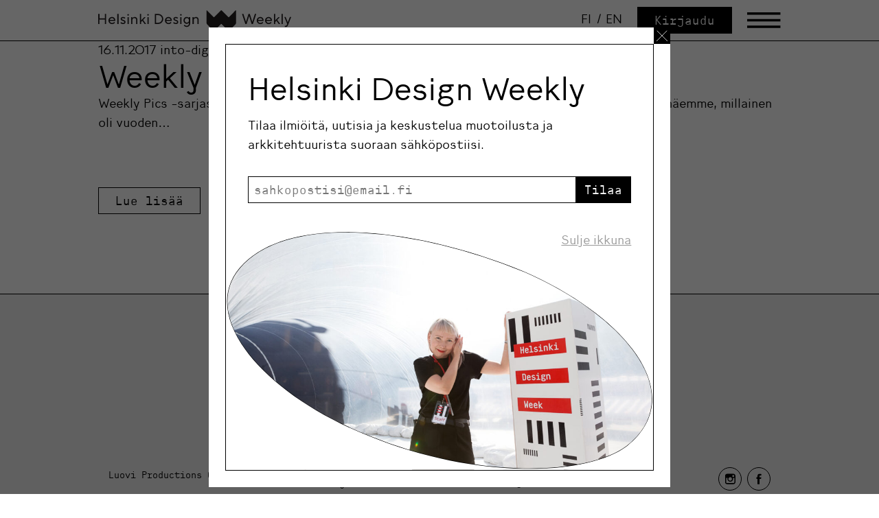

--- FILE ---
content_type: text/html; charset=UTF-8
request_url: https://helsinkidesignweek.com/tag/dutch-design-week-2/
body_size: 10988
content:
<!DOCTYPE html>
<html lang="fi" class="no-js">
    <head>
        <meta charset="UTF-8">
        <meta name="viewport" content="width=device-width, initial-scale=1">
        <link rel="profile" href="http://gmpg.org/xfn/11">

                <meta name='robots' content='index, follow, max-image-preview:large, max-snippet:-1, max-video-preview:-1' />
	<style>img:is([sizes="auto" i], [sizes^="auto," i]) { contain-intrinsic-size: 3000px 1500px }</style>
	
	<!-- This site is optimized with the Yoast SEO plugin v26.3 - https://yoast.com/wordpress/plugins/seo/ -->
	<title>Dutch Design Week arkistot - Helsinki Design Week</title>
	<link rel="canonical" href="https://helsinkidesignweek.com/tag/dutch-design-week-2/" />
	<meta property="og:locale" content="fi_FI" />
	<meta property="og:type" content="article" />
	<meta property="og:title" content="Dutch Design Week arkistot - Helsinki Design Week" />
	<meta property="og:url" content="https://helsinkidesignweek.com/tag/dutch-design-week-2/" />
	<meta property="og:site_name" content="Helsinki Design Week" />
	<meta property="og:image" content="https://helsinkidesignweek.com/wp-content/uploads/2022/11/hwd-some-share.jpg" />
	<meta property="og:image:width" content="750" />
	<meta property="og:image:height" content="500" />
	<meta property="og:image:type" content="image/jpeg" />
	<meta name="twitter:card" content="summary_large_image" />
	<script type="application/ld+json" class="yoast-schema-graph">{"@context":"https://schema.org","@graph":[{"@type":"CollectionPage","@id":"https://helsinkidesignweek.com/tag/dutch-design-week-2/","url":"https://helsinkidesignweek.com/tag/dutch-design-week-2/","name":"Dutch Design Week arkistot - Helsinki Design Week","isPartOf":{"@id":"https://helsinkidesignweek.com/#website"},"primaryImageOfPage":{"@id":"https://helsinkidesignweek.com/tag/dutch-design-week-2/#primaryimage"},"image":{"@id":"https://helsinkidesignweek.com/tag/dutch-design-week-2/#primaryimage"},"thumbnailUrl":"https://helsinkidesignweek.com/wp-content/uploads/2017/11/kansikuva_weeklypics-e1510745808936.jpg","inLanguage":"fi"},{"@type":"ImageObject","inLanguage":"fi","@id":"https://helsinkidesignweek.com/tag/dutch-design-week-2/#primaryimage","url":"https://helsinkidesignweek.com/wp-content/uploads/2017/11/kansikuva_weeklypics-e1510745808936.jpg","contentUrl":"https://helsinkidesignweek.com/wp-content/uploads/2017/11/kansikuva_weeklypics-e1510745808936.jpg","width":1080,"height":912},{"@type":"WebSite","@id":"https://helsinkidesignweek.com/#website","url":"https://helsinkidesignweek.com/","name":"Helsinki Design Week","description":"-","publisher":{"@id":"https://helsinkidesignweek.com/#organization"},"potentialAction":[{"@type":"SearchAction","target":{"@type":"EntryPoint","urlTemplate":"https://helsinkidesignweek.com/?s={search_term_string}"},"query-input":{"@type":"PropertyValueSpecification","valueRequired":true,"valueName":"search_term_string"}}],"inLanguage":"fi"},{"@type":"Organization","@id":"https://helsinkidesignweek.com/#organization","name":"Helsinki Design Week","url":"https://helsinkidesignweek.com/","logo":{"@type":"ImageObject","inLanguage":"fi","@id":"https://helsinkidesignweek.com/#/schema/logo/image/","url":"https://helsinkidesignweek.com/wp-content/uploads/2022/11/hwd-some-share.jpg","contentUrl":"https://helsinkidesignweek.com/wp-content/uploads/2022/11/hwd-some-share.jpg","width":750,"height":500,"caption":"Helsinki Design Week"},"image":{"@id":"https://helsinkidesignweek.com/#/schema/logo/image/"}}]}</script>
	<!-- / Yoast SEO plugin. -->


<link rel='dns-prefetch' href='//cdnjs.cloudflare.com' />
<link rel="alternate" type="application/rss+xml" title="Helsinki Design Week &raquo; syöte" href="https://helsinkidesignweek.com/feed/" />
<link rel="alternate" type="application/rss+xml" title="Helsinki Design Week &raquo; kommenttien syöte" href="https://helsinkidesignweek.com/comments/feed/" />
<link rel="alternate" type="application/rss+xml" title="Helsinki Design Week &raquo; Dutch Design Week avainsanan RSS-syöte" href="https://helsinkidesignweek.com/tag/dutch-design-week-2/feed/" />
<script type="text/javascript">
/* <![CDATA[ */
window._wpemojiSettings = {"baseUrl":"https:\/\/s.w.org\/images\/core\/emoji\/16.0.1\/72x72\/","ext":".png","svgUrl":"https:\/\/s.w.org\/images\/core\/emoji\/16.0.1\/svg\/","svgExt":".svg","source":{"concatemoji":"https:\/\/helsinkidesignweek.com\/wp-includes\/js\/wp-emoji-release.min.js?ver=6.8.3"}};
/*! This file is auto-generated */
!function(s,n){var o,i,e;function c(e){try{var t={supportTests:e,timestamp:(new Date).valueOf()};sessionStorage.setItem(o,JSON.stringify(t))}catch(e){}}function p(e,t,n){e.clearRect(0,0,e.canvas.width,e.canvas.height),e.fillText(t,0,0);var t=new Uint32Array(e.getImageData(0,0,e.canvas.width,e.canvas.height).data),a=(e.clearRect(0,0,e.canvas.width,e.canvas.height),e.fillText(n,0,0),new Uint32Array(e.getImageData(0,0,e.canvas.width,e.canvas.height).data));return t.every(function(e,t){return e===a[t]})}function u(e,t){e.clearRect(0,0,e.canvas.width,e.canvas.height),e.fillText(t,0,0);for(var n=e.getImageData(16,16,1,1),a=0;a<n.data.length;a++)if(0!==n.data[a])return!1;return!0}function f(e,t,n,a){switch(t){case"flag":return n(e,"\ud83c\udff3\ufe0f\u200d\u26a7\ufe0f","\ud83c\udff3\ufe0f\u200b\u26a7\ufe0f")?!1:!n(e,"\ud83c\udde8\ud83c\uddf6","\ud83c\udde8\u200b\ud83c\uddf6")&&!n(e,"\ud83c\udff4\udb40\udc67\udb40\udc62\udb40\udc65\udb40\udc6e\udb40\udc67\udb40\udc7f","\ud83c\udff4\u200b\udb40\udc67\u200b\udb40\udc62\u200b\udb40\udc65\u200b\udb40\udc6e\u200b\udb40\udc67\u200b\udb40\udc7f");case"emoji":return!a(e,"\ud83e\udedf")}return!1}function g(e,t,n,a){var r="undefined"!=typeof WorkerGlobalScope&&self instanceof WorkerGlobalScope?new OffscreenCanvas(300,150):s.createElement("canvas"),o=r.getContext("2d",{willReadFrequently:!0}),i=(o.textBaseline="top",o.font="600 32px Arial",{});return e.forEach(function(e){i[e]=t(o,e,n,a)}),i}function t(e){var t=s.createElement("script");t.src=e,t.defer=!0,s.head.appendChild(t)}"undefined"!=typeof Promise&&(o="wpEmojiSettingsSupports",i=["flag","emoji"],n.supports={everything:!0,everythingExceptFlag:!0},e=new Promise(function(e){s.addEventListener("DOMContentLoaded",e,{once:!0})}),new Promise(function(t){var n=function(){try{var e=JSON.parse(sessionStorage.getItem(o));if("object"==typeof e&&"number"==typeof e.timestamp&&(new Date).valueOf()<e.timestamp+604800&&"object"==typeof e.supportTests)return e.supportTests}catch(e){}return null}();if(!n){if("undefined"!=typeof Worker&&"undefined"!=typeof OffscreenCanvas&&"undefined"!=typeof URL&&URL.createObjectURL&&"undefined"!=typeof Blob)try{var e="postMessage("+g.toString()+"("+[JSON.stringify(i),f.toString(),p.toString(),u.toString()].join(",")+"));",a=new Blob([e],{type:"text/javascript"}),r=new Worker(URL.createObjectURL(a),{name:"wpTestEmojiSupports"});return void(r.onmessage=function(e){c(n=e.data),r.terminate(),t(n)})}catch(e){}c(n=g(i,f,p,u))}t(n)}).then(function(e){for(var t in e)n.supports[t]=e[t],n.supports.everything=n.supports.everything&&n.supports[t],"flag"!==t&&(n.supports.everythingExceptFlag=n.supports.everythingExceptFlag&&n.supports[t]);n.supports.everythingExceptFlag=n.supports.everythingExceptFlag&&!n.supports.flag,n.DOMReady=!1,n.readyCallback=function(){n.DOMReady=!0}}).then(function(){return e}).then(function(){var e;n.supports.everything||(n.readyCallback(),(e=n.source||{}).concatemoji?t(e.concatemoji):e.wpemoji&&e.twemoji&&(t(e.twemoji),t(e.wpemoji)))}))}((window,document),window._wpemojiSettings);
/* ]]> */
</script>

<style id='wp-emoji-styles-inline-css' type='text/css'>

	img.wp-smiley, img.emoji {
		display: inline !important;
		border: none !important;
		box-shadow: none !important;
		height: 1em !important;
		width: 1em !important;
		margin: 0 0.07em !important;
		vertical-align: -0.1em !important;
		background: none !important;
		padding: 0 !important;
	}
</style>
<link rel='stylesheet' id='wp-block-library-css' href='https://helsinkidesignweek.com/wp-includes/css/dist/block-library/style.min.css?ver=6.8.3' type='text/css' media='all' />
<style id='classic-theme-styles-inline-css' type='text/css'>
/*! This file is auto-generated */
.wp-block-button__link{color:#fff;background-color:#32373c;border-radius:9999px;box-shadow:none;text-decoration:none;padding:calc(.667em + 2px) calc(1.333em + 2px);font-size:1.125em}.wp-block-file__button{background:#32373c;color:#fff;text-decoration:none}
</style>
<style id='safe-svg-svg-icon-style-inline-css' type='text/css'>
.safe-svg-cover{text-align:center}.safe-svg-cover .safe-svg-inside{display:inline-block;max-width:100%}.safe-svg-cover svg{fill:currentColor;height:100%;max-height:100%;max-width:100%;width:100%}

</style>
<style id='global-styles-inline-css' type='text/css'>
:root{--wp--preset--aspect-ratio--square: 1;--wp--preset--aspect-ratio--4-3: 4/3;--wp--preset--aspect-ratio--3-4: 3/4;--wp--preset--aspect-ratio--3-2: 3/2;--wp--preset--aspect-ratio--2-3: 2/3;--wp--preset--aspect-ratio--16-9: 16/9;--wp--preset--aspect-ratio--9-16: 9/16;--wp--preset--color--black: #000000;--wp--preset--color--cyan-bluish-gray: #abb8c3;--wp--preset--color--white: #ffffff;--wp--preset--color--pale-pink: #f78da7;--wp--preset--color--vivid-red: #cf2e2e;--wp--preset--color--luminous-vivid-orange: #ff6900;--wp--preset--color--luminous-vivid-amber: #fcb900;--wp--preset--color--light-green-cyan: #7bdcb5;--wp--preset--color--vivid-green-cyan: #00d084;--wp--preset--color--pale-cyan-blue: #8ed1fc;--wp--preset--color--vivid-cyan-blue: #0693e3;--wp--preset--color--vivid-purple: #9b51e0;--wp--preset--color--grey-1: #8E8E8E;--wp--preset--color--grey-2: #D8D8D8;--wp--preset--color--grey-3: #F1F1F1;--wp--preset--color--red: #E90000;--wp--preset--gradient--vivid-cyan-blue-to-vivid-purple: linear-gradient(135deg,rgba(6,147,227,1) 0%,rgb(155,81,224) 100%);--wp--preset--gradient--light-green-cyan-to-vivid-green-cyan: linear-gradient(135deg,rgb(122,220,180) 0%,rgb(0,208,130) 100%);--wp--preset--gradient--luminous-vivid-amber-to-luminous-vivid-orange: linear-gradient(135deg,rgba(252,185,0,1) 0%,rgba(255,105,0,1) 100%);--wp--preset--gradient--luminous-vivid-orange-to-vivid-red: linear-gradient(135deg,rgba(255,105,0,1) 0%,rgb(207,46,46) 100%);--wp--preset--gradient--very-light-gray-to-cyan-bluish-gray: linear-gradient(135deg,rgb(238,238,238) 0%,rgb(169,184,195) 100%);--wp--preset--gradient--cool-to-warm-spectrum: linear-gradient(135deg,rgb(74,234,220) 0%,rgb(151,120,209) 20%,rgb(207,42,186) 40%,rgb(238,44,130) 60%,rgb(251,105,98) 80%,rgb(254,248,76) 100%);--wp--preset--gradient--blush-light-purple: linear-gradient(135deg,rgb(255,206,236) 0%,rgb(152,150,240) 100%);--wp--preset--gradient--blush-bordeaux: linear-gradient(135deg,rgb(254,205,165) 0%,rgb(254,45,45) 50%,rgb(107,0,62) 100%);--wp--preset--gradient--luminous-dusk: linear-gradient(135deg,rgb(255,203,112) 0%,rgb(199,81,192) 50%,rgb(65,88,208) 100%);--wp--preset--gradient--pale-ocean: linear-gradient(135deg,rgb(255,245,203) 0%,rgb(182,227,212) 50%,rgb(51,167,181) 100%);--wp--preset--gradient--electric-grass: linear-gradient(135deg,rgb(202,248,128) 0%,rgb(113,206,126) 100%);--wp--preset--gradient--midnight: linear-gradient(135deg,rgb(2,3,129) 0%,rgb(40,116,252) 100%);--wp--preset--font-size--small: 13px;--wp--preset--font-size--medium: 20px;--wp--preset--font-size--large: 36px;--wp--preset--font-size--x-large: 42px;--wp--preset--font-size--small-body-text: 14px;--wp--preset--font-size--normal-body-text: 18px;--wp--preset--font-size--large-body-text: 22px;--wp--preset--spacing--20: 0.44rem;--wp--preset--spacing--30: 0.67rem;--wp--preset--spacing--40: 1rem;--wp--preset--spacing--50: 1.5rem;--wp--preset--spacing--60: 2.25rem;--wp--preset--spacing--70: 3.38rem;--wp--preset--spacing--80: 5.06rem;--wp--preset--shadow--natural: 6px 6px 9px rgba(0, 0, 0, 0.2);--wp--preset--shadow--deep: 12px 12px 50px rgba(0, 0, 0, 0.4);--wp--preset--shadow--sharp: 6px 6px 0px rgba(0, 0, 0, 0.2);--wp--preset--shadow--outlined: 6px 6px 0px -3px rgba(255, 255, 255, 1), 6px 6px rgba(0, 0, 0, 1);--wp--preset--shadow--crisp: 6px 6px 0px rgba(0, 0, 0, 1);}:where(.is-layout-flex){gap: 0.5em;}:where(.is-layout-grid){gap: 0.5em;}body .is-layout-flex{display: flex;}.is-layout-flex{flex-wrap: wrap;align-items: center;}.is-layout-flex > :is(*, div){margin: 0;}body .is-layout-grid{display: grid;}.is-layout-grid > :is(*, div){margin: 0;}:where(.wp-block-columns.is-layout-flex){gap: 2em;}:where(.wp-block-columns.is-layout-grid){gap: 2em;}:where(.wp-block-post-template.is-layout-flex){gap: 1.25em;}:where(.wp-block-post-template.is-layout-grid){gap: 1.25em;}.has-black-color{color: var(--wp--preset--color--black) !important;}.has-cyan-bluish-gray-color{color: var(--wp--preset--color--cyan-bluish-gray) !important;}.has-white-color{color: var(--wp--preset--color--white) !important;}.has-pale-pink-color{color: var(--wp--preset--color--pale-pink) !important;}.has-vivid-red-color{color: var(--wp--preset--color--vivid-red) !important;}.has-luminous-vivid-orange-color{color: var(--wp--preset--color--luminous-vivid-orange) !important;}.has-luminous-vivid-amber-color{color: var(--wp--preset--color--luminous-vivid-amber) !important;}.has-light-green-cyan-color{color: var(--wp--preset--color--light-green-cyan) !important;}.has-vivid-green-cyan-color{color: var(--wp--preset--color--vivid-green-cyan) !important;}.has-pale-cyan-blue-color{color: var(--wp--preset--color--pale-cyan-blue) !important;}.has-vivid-cyan-blue-color{color: var(--wp--preset--color--vivid-cyan-blue) !important;}.has-vivid-purple-color{color: var(--wp--preset--color--vivid-purple) !important;}.has-black-background-color{background-color: var(--wp--preset--color--black) !important;}.has-cyan-bluish-gray-background-color{background-color: var(--wp--preset--color--cyan-bluish-gray) !important;}.has-white-background-color{background-color: var(--wp--preset--color--white) !important;}.has-pale-pink-background-color{background-color: var(--wp--preset--color--pale-pink) !important;}.has-vivid-red-background-color{background-color: var(--wp--preset--color--vivid-red) !important;}.has-luminous-vivid-orange-background-color{background-color: var(--wp--preset--color--luminous-vivid-orange) !important;}.has-luminous-vivid-amber-background-color{background-color: var(--wp--preset--color--luminous-vivid-amber) !important;}.has-light-green-cyan-background-color{background-color: var(--wp--preset--color--light-green-cyan) !important;}.has-vivid-green-cyan-background-color{background-color: var(--wp--preset--color--vivid-green-cyan) !important;}.has-pale-cyan-blue-background-color{background-color: var(--wp--preset--color--pale-cyan-blue) !important;}.has-vivid-cyan-blue-background-color{background-color: var(--wp--preset--color--vivid-cyan-blue) !important;}.has-vivid-purple-background-color{background-color: var(--wp--preset--color--vivid-purple) !important;}.has-black-border-color{border-color: var(--wp--preset--color--black) !important;}.has-cyan-bluish-gray-border-color{border-color: var(--wp--preset--color--cyan-bluish-gray) !important;}.has-white-border-color{border-color: var(--wp--preset--color--white) !important;}.has-pale-pink-border-color{border-color: var(--wp--preset--color--pale-pink) !important;}.has-vivid-red-border-color{border-color: var(--wp--preset--color--vivid-red) !important;}.has-luminous-vivid-orange-border-color{border-color: var(--wp--preset--color--luminous-vivid-orange) !important;}.has-luminous-vivid-amber-border-color{border-color: var(--wp--preset--color--luminous-vivid-amber) !important;}.has-light-green-cyan-border-color{border-color: var(--wp--preset--color--light-green-cyan) !important;}.has-vivid-green-cyan-border-color{border-color: var(--wp--preset--color--vivid-green-cyan) !important;}.has-pale-cyan-blue-border-color{border-color: var(--wp--preset--color--pale-cyan-blue) !important;}.has-vivid-cyan-blue-border-color{border-color: var(--wp--preset--color--vivid-cyan-blue) !important;}.has-vivid-purple-border-color{border-color: var(--wp--preset--color--vivid-purple) !important;}.has-vivid-cyan-blue-to-vivid-purple-gradient-background{background: var(--wp--preset--gradient--vivid-cyan-blue-to-vivid-purple) !important;}.has-light-green-cyan-to-vivid-green-cyan-gradient-background{background: var(--wp--preset--gradient--light-green-cyan-to-vivid-green-cyan) !important;}.has-luminous-vivid-amber-to-luminous-vivid-orange-gradient-background{background: var(--wp--preset--gradient--luminous-vivid-amber-to-luminous-vivid-orange) !important;}.has-luminous-vivid-orange-to-vivid-red-gradient-background{background: var(--wp--preset--gradient--luminous-vivid-orange-to-vivid-red) !important;}.has-very-light-gray-to-cyan-bluish-gray-gradient-background{background: var(--wp--preset--gradient--very-light-gray-to-cyan-bluish-gray) !important;}.has-cool-to-warm-spectrum-gradient-background{background: var(--wp--preset--gradient--cool-to-warm-spectrum) !important;}.has-blush-light-purple-gradient-background{background: var(--wp--preset--gradient--blush-light-purple) !important;}.has-blush-bordeaux-gradient-background{background: var(--wp--preset--gradient--blush-bordeaux) !important;}.has-luminous-dusk-gradient-background{background: var(--wp--preset--gradient--luminous-dusk) !important;}.has-pale-ocean-gradient-background{background: var(--wp--preset--gradient--pale-ocean) !important;}.has-electric-grass-gradient-background{background: var(--wp--preset--gradient--electric-grass) !important;}.has-midnight-gradient-background{background: var(--wp--preset--gradient--midnight) !important;}.has-small-font-size{font-size: var(--wp--preset--font-size--small) !important;}.has-medium-font-size{font-size: var(--wp--preset--font-size--medium) !important;}.has-large-font-size{font-size: var(--wp--preset--font-size--large) !important;}.has-x-large-font-size{font-size: var(--wp--preset--font-size--x-large) !important;}
:where(.wp-block-post-template.is-layout-flex){gap: 1.25em;}:where(.wp-block-post-template.is-layout-grid){gap: 1.25em;}
:where(.wp-block-columns.is-layout-flex){gap: 2em;}:where(.wp-block-columns.is-layout-grid){gap: 2em;}
:root :where(.wp-block-pullquote){font-size: 1.5em;line-height: 1.6;}
</style>
<link rel='stylesheet' id='bootstrap-datepicker-css' href='//cdnjs.cloudflare.com/ajax/libs/bootstrap-datepicker/1.9.0/css/bootstrap-datepicker.css?ver=1754053373' type='text/css' media='all' />
<link rel='stylesheet' id='screen-stylesheet-css' href='https://helsinkidesignweek.com/wp-content/themes/hdw-2021/dist/stylesheets/screen.css?ver=1754053373' type='text/css' media='all' />
<link rel='stylesheet' id='print-stylesheet-css' href='https://helsinkidesignweek.com/wp-content/themes/hdw-2021/dist/stylesheets/print.css?ver=1754053373' type='text/css' media='print' />
<script type="text/javascript" src="https://helsinkidesignweek.com/wp-includes/js/jquery/jquery.min.js?ver=3.7.1" id="jquery-core-js"></script>
<script type="text/javascript" src="https://helsinkidesignweek.com/wp-includes/js/jquery/jquery-migrate.min.js?ver=3.4.1" id="jquery-migrate-js"></script>
<script type="text/javascript" src="https://helsinkidesignweek.com/wp-content/themes/hdw-2021/dist/js/app-head.js?ver=1754053373" id="intodigital-script-head-js"></script>
<link rel="https://api.w.org/" href="https://helsinkidesignweek.com/wp-json/" /><link rel="alternate" title="JSON" type="application/json" href="https://helsinkidesignweek.com/wp-json/wp/v2/tags/1961" /><link rel="EditURI" type="application/rsd+xml" title="RSD" href="https://helsinkidesignweek.com/xmlrpc.php?rsd" />
<meta name="generator" content="WordPress 6.8.3" />
<meta name="generator" content="WPML ver:4.8.4 stt:1,18;" />
<!-- Stream WordPress user activity plugin v4.1.1 -->
<script>(function(html){html.className = html.className.replace(/\bno-js\b/,'js')})(document.documentElement);</script>

		<!-- Google Tag Manager -->
<script>(function(w,d,s,l,i){w[l]=w[l]||[];w[l].push({'gtm.start':
new Date().getTime(),event:'gtm.js'});var f=d.getElementsByTagName(s)[0],
j=d.createElement(s),dl=l!='dataLayer'?'&l='+l:'';j.async=true;j.src=
'https://www.googletagmanager.com/gtm.js?id='+i+dl;f.parentNode.insertBefore(j,f);
})(window,document,'script','dataLayer','GTM-M8LVN6L');</script>
<!-- End Google Tag Manager -->


    <!-- Global site tag (gtag.js) - Google Analytics -->
    <script async src="https://www.googletagmanager.com/gtag/js?id=UA-1011169-35" id="gtag" data-ua="UA-1011169-35"></script>
    <script>
      window.dataLayer = window.dataLayer || [];
      function gtag(){dataLayer.push(arguments);}
      gtag('js', new Date());

      gtag('config', 'GTM-M8LVN6L', { 'anonymize_ip': true });
    </script>
<link rel="icon" href="https://helsinkidesignweek.com/wp-content/uploads/2021/06/hdw-favicon-32x32-1.png" sizes="32x32" />
<link rel="icon" href="https://helsinkidesignweek.com/wp-content/uploads/2021/06/hdw-favicon-32x32-1.png" sizes="192x192" />
<link rel="apple-touch-icon" href="https://helsinkidesignweek.com/wp-content/uploads/2021/06/hdw-favicon-32x32-1.png" />
<meta name="msapplication-TileImage" content="https://helsinkidesignweek.com/wp-content/uploads/2021/06/hdw-favicon-32x32-1.png" />
    </head>

    <body class="archive tag tag-dutch-design-week-2 tag-1961 wp-theme-hdw-2021">
                        <!-- Google Tag Manager (noscript) -->
                <noscript><iframe src="https://www.googletagmanager.com/ns.html?id=GTM-M8LVN6L" height="0" width="0" style="display:none;visibility:hidden"></iframe></noscript>
                <!-- End Google Tag Manager (noscript) -->

                                <noscript><iframe src="https://www.googletagmanager.com/ns.html?id=UA-1011169-35" height="0" width="0" style="display:none;visibility:hidden"></iframe></noscript>
                
        <div id="page" class="site">
            <header id="masthead" class="site-header" role="banner">
                <div class="container-lg">
                    <div class="site-header-main">
                        <div class="site-branding">
                            <a href="https://helsinkidesignweek.com">                                
                                <div class="logo-container-weekly">
                                    <div class="animator">
                                    <svg id="Layer_1" data-name="Layer 1" xmlns="http://www.w3.org/2000/svg" xmlns:xlink="http://www.w3.org/1999/xlink" viewBox="0 0 461.18 49.32"><defs><style>.cls-1{fill:none;}.cls-2{clip-path:url(#clip-path);}.cls-3{fill:#231f20;}</style><clipPath id="clip-path" transform="translate(-65.28 -32.6)"><rect class="cls-1" width="595.28" height="113.39"/></clipPath></defs><g class="cls-2"><path class="cls-3" d="M513.56,72.57c2.58,0,4.13-1.55,5.51-5l7.39-18.74h-3.1l-5,12.72-5-12.72H510.3L517,65.35l-.86,2.06c-.65,1.55-1.55,2.41-3.09,2.41a5.59,5.59,0,0,1-1.89-.35v2.75a8.23,8.23,0,0,0,2.4.35m-10-7.22h2.92V41.27h-2.92Zm-18.23,0h2.93V60.7l2.92-3.09,5.5,7.74h3.44l-7-9.8,6.36-6.71h-3.61l-7.56,8.08V41.27h-2.93Zm-18.05-9.8a5.24,5.24,0,0,1,10.31,0Zm5.5,10.14a8.58,8.58,0,0,0,6.88-3.27l-1.89-1.89a6.42,6.42,0,0,1-5,2.41,5.58,5.58,0,0,1-5.5-4.82h13.07a7.05,7.05,0,0,0,.17-1.54,7.87,7.87,0,0,0-8.08-8.09,8.6,8.6,0,0,0,.34,17.2M447.36,55.55a5.25,5.25,0,0,1,10.32,0Zm5.5,10.14a8.55,8.55,0,0,0,6.88-3.27l-1.89-1.89a6.42,6.42,0,0,1-5,2.41,5.58,5.58,0,0,1-5.5-4.82h13.07a7.05,7.05,0,0,0,.17-1.54,7.87,7.87,0,0,0-8.08-8.09,8.6,8.6,0,0,0,.34,17.2m-35.94-.34H420l6-19.26,6,19.26h3.09l7.91-24.08h-3.27L433.6,60.53l-6-19.26h-3.1l-6,19.26-6.19-19.26H409Zm-126.21,0h2.93V56.4c0-3.09,2.06-5.15,4.81-5.15,2.41,0,4.13,1.72,4.13,4.47v9.63h2.92V55.72c0-4.47-2.75-7.23-6.64-7.23a6.42,6.42,0,0,0-5.22,2.76V48.84h-2.93Zm-13.58-3.1c-2.75,0-5-2.23-5-5.5s2.24-5.5,5-5.5c3.09,0,5,2.23,5,5.5s-2.14,5.5-5,5.5m-.34,10.32A8.19,8.19,0,0,0,285,64.14V48.84h-2.92v2.23a6.22,6.22,0,0,0-5.33-2.58c-4.13,0-7.57,3.44-7.57,8.26S272.66,65,276.79,65a6.22,6.22,0,0,0,5.33-2.58v1.72c0,3.44-2.24,5.68-5.33,5.68a6.85,6.85,0,0,1-5.16-2.58l-1.9,1.89a9,9,0,0,0,7.06,3.44M262.86,45.4A1.89,1.89,0,1,0,261,43.51a1.91,1.91,0,0,0,1.89,1.89m-1.38,19.95h2.92V48.84h-2.92Zm-11,.34c4,0,6.19-2.24,6.19-5,0-5.84-8.77-4.47-8.77-7.56,0-1,.86-1.89,2.75-1.89a4.71,4.71,0,0,1,3.61,1.54l2.06-2.06a7.63,7.63,0,0,0-5.67-2.24c-3.44,0-5.68,2.24-5.68,4.65,0,5.67,8.77,4.3,8.77,7.56,0,1.21-1,2.24-3.26,2.24a5.58,5.58,0,0,1-4.3-2.24l-1.89,2.07a7.83,7.83,0,0,0,6.19,2.92M228,55.55a5.25,5.25,0,0,1,10.32,0Zm5.5,10.14a8.55,8.55,0,0,0,6.88-3.27l-1.89-1.89a6.42,6.42,0,0,1-5,2.41,5.58,5.58,0,0,1-5.5-4.82H241a7.05,7.05,0,0,0,.17-1.54,7.87,7.87,0,0,0-8.08-8.09,8.6,8.6,0,0,0,.34,17.2m-29.74-3.27V44.2h4.64a9.12,9.12,0,1,1,0,18.22Zm-3.1,2.93h7.74a12.05,12.05,0,1,0,0-24.08h-7.74ZM184.45,45.4a1.89,1.89,0,1,0-1.9-1.89,1.91,1.91,0,0,0,1.9,1.89m-1.38,19.95H186V48.84h-2.92Zm-18.23,0h2.93V60.7l2.92-3.09,5.5,7.74h3.44l-7-9.8,6.36-6.71h-3.61l-7.56,8.08V41.27h-2.93Zm-20.63,0h2.92V56.4A4.79,4.79,0,0,1,152,51.25c2.4,0,4.12,1.72,4.12,4.47v9.63H159V55.72c0-4.47-2.75-7.23-6.64-7.23a6.43,6.43,0,0,0-5.23,2.76V48.84h-2.92Zm-7.4-19.95a1.89,1.89,0,1,0-1.89-1.89,1.91,1.91,0,0,0,1.89,1.89m-1.37,19.95h2.92V48.84h-2.92Zm-11,.34c4,0,6.19-2.24,6.19-5,0-5.84-8.77-4.47-8.77-7.56,0-1,.86-1.89,2.76-1.89a4.73,4.73,0,0,1,3.61,1.54l2.06-2.06a7.63,7.63,0,0,0-5.67-2.24c-3.44,0-5.68,2.24-5.68,4.65,0,5.67,8.77,4.3,8.77,7.56,0,1.21-1,2.24-3.27,2.24a5.6,5.6,0,0,1-4.3-2.24l-1.89,2.07a7.86,7.86,0,0,0,6.19,2.92M111,65.35h2.92V41.27H111Zm-18-9.8a5.24,5.24,0,0,1,10.31,0Zm5.5,10.14a8.58,8.58,0,0,0,6.88-3.27l-1.89-1.89a6.42,6.42,0,0,1-5,2.41A5.58,5.58,0,0,1,93,58.12H106a6.68,6.68,0,0,0,.18-1.54,7.87,7.87,0,0,0-8.09-8.09,8.6,8.6,0,0,0,.35,17.2m-33.19-.34h3.1V54.69H81.1V65.35h3.1V41.27H81.1V51.76H68.38V41.27h-3.1Z" transform="translate(-65.28 -32.6)"/><path class="cls-3" d="M394.68,63.1V33.45c0-.91-.52-1.12-1.16-.48L378.17,48.52a1.64,1.64,0,0,1-2.33,0L360.69,33.19a1.63,1.63,0,0,0-2.45,0L343.06,48.52a1.64,1.64,0,0,1-2.33,0L325.38,33c-.64-.64-1.16-.43-1.16.48V63.1a4.64,4.64,0,0,0,1.16,2.83l15.31,15.5a1.64,1.64,0,0,0,2.33,0l15.6-15.71a1.35,1.35,0,0,1,1.76.12L375.8,81.43a1.64,1.64,0,0,0,2.33,0l15.39-15.5a4.64,4.64,0,0,0,1.16-2.83" transform="translate(-65.28 -32.6)"/></g></svg>
                                    </div>
                                </div>
                            </a>
                        </div>
                        <div class="language-selector"><span class="separator">/</span><a href="https://helsinkidesignweek.com/?lang=fi" class="lang-select-btn active-lang">fi</a><span class="separator">/</span><a href="https://helsinkidesignweek.com/?lang=en" class="lang-select-btn ">en</a></div>                                                <a href="https://helsinkidesignweek.com/intra/" class="button invert header-login-button">Kirjaudu</a>
                        
                        <button class="hamburger" type="button" aria-label="Avaa päävalikko">
                            <svg width="49" height="23" viewBox="0 0 49 23" fill="none" xmlns="http://www.w3.org/2000/svg">
                                <path d="M48.4438 0H0V3.59375H48.4438V0Z" fill="black"/>
                                <path d="M48.4438 19.2622H0V22.856H48.4438V19.2622Z" fill="black"/>
                                <path d="M48.4438 9.63135H0V13.2251H48.4438V9.63135Z" fill="black"/>
                            </svg>
                        </button>  
                                                                    </div>
                </div>
            </header>
            <div id="site-header-menu" class="site-header-menu">
                <button class="close-navigation"><svg width="35" height="35" viewBox="0 0 35 35" fill="none" xmlns="http://www.w3.org/2000/svg">
                    <path d="M33.7 33.7L1 1" stroke="black" stroke-miterlimit="10"/>
                    <path d="M33.7 33.7L1 1" stroke="black" stroke-miterlimit="10"/>
                </svg></button>
                <svg class="background-shape" viewBox="0 0 1424 823" fill="none" xmlns="http://www.w3.org/2000/svg"><path d="M1420.28 531.347C1457.02 314.293 1169.69 84.6582 778.51 18.4431C387.332 -47.772 40.4346 74.5069 3.69419 291.561C-33.0463 508.615 254.283 738.249 645.462 804.465C1036.64 870.68 1383.54 748.401 1420.28 531.347Z" stroke="black" stroke-miterlimit="10"/></svg>
                <div class="container">
                    <div class="row top">
                        <div class="col-12 col-md-4"><div class="menu-paavalikko-1-suomi-container"><ul id="menu-paavalikko-1-suomi" class="primary-menu-1">
<li  class=" menu-item menu-item-type-post_type menu-item-object-page menu-item-home menu-item-has-children level-0"><a href="https://helsinkidesignweek.com/" >Helsinki Design Weekly</a>
<button class="sub-menu-toggle level-0" aria-label="Avaa alavalikko"></button><ul class="sub-menu">
<li  class=" menu-item menu-item-type-post_type menu-item-object-page level-1"><a href="https://helsinkidesignweek.com/weekly/lue/" >Lue</a></li>
<li  class=" menu-item menu-item-type-post_type menu-item-object-page level-1"><a href="https://helsinkidesignweek.com/weekly/kuuntele/" >Kuuntele</a></li></ul></li></ul></div></div>
                        <div class="col-12 col-md-4"><div class="menu-paavalikko-2-suomi-container"><ul id="menu-paavalikko-2-suomi" class="primary-menu-2">
<li  class=" menu-item menu-item-type-post_type menu-item-object-page menu-item-has-children level-0"><a href="https://helsinkidesignweek.com/design-week/" >Helsinki Design Week</a>
<button class="sub-menu-toggle level-0" aria-label="Avaa alavalikko"></button><ul class="sub-menu">
<li  class=" menu-item menu-item-type-post_type menu-item-object-page level-1"><a href="https://helsinkidesignweek.com/design-week/ohjelma/" >Ohjelma</a></li>
<li  class=" menu-item menu-item-type-post_type menu-item-object-page level-1"><a href="https://helsinkidesignweek.com/design-week/festivaali-info/" >Kävijäinfo</a></li>
<li  class=" menu-item menu-item-type-post_type menu-item-object-page level-1"><a href="https://helsinkidesignweek.com/design-week/tule-mukaan/" >Ole osa festivaalia</a></li>
<li  class=" menu-item menu-item-type-post_type menu-item-object-page level-1"><a href="https://helsinkidesignweek.com/design-week/historia/" >Historia</a></li></ul></li></ul></div></div>
                        <div class="col-12 col-md-4"><div class="menu-paavalikko-3-suomi-container"><ul id="menu-paavalikko-3-suomi" class="primary-menu-3">
<li  class=" menu-item menu-item-type-post_type menu-item-object-page menu-item-has-children level-0"><a href="https://helsinkidesignweek.com/meista/" >Meistä</a>
<button class="sub-menu-toggle level-0" aria-label="Avaa alavalikko"></button><ul class="sub-menu">
<li  class=" menu-item menu-item-type-post_type menu-item-object-page level-1"><a href="https://helsinkidesignweek.com/meista/ota-yhteytta/" >Ota yhteyttä</a></li>
<li  class=" menu-item menu-item-type-post_type menu-item-object-page level-1"><a href="https://helsinkidesignweek.com/meista/medialle/" >Medialle</a></li>
<li  class=" menu-item menu-item-type-post_type menu-item-object-page level-1"><a href="https://helsinkidesignweek.com/meista/kumppanuudet/" >Kumppanuudet</a></li></ul></li></ul></div></div>
                    </div>
                    <div class="row bottom">
                                                <div class="col-12 col-md-4"><a href="https://helsinkidesignweek.com/weekly/tilaa-uutiskirje/">Tilaa uutiskirje</a></div>
                        <div class="col-12 col-md-4 some-links">
                            <span>Seuraa</span>
                            <a href="#" class="facebook"><svg width="8" height="16" viewBox="0 0 8 16" fill="none" xmlns="http://www.w3.org/2000/svg">
                                <path d="M0.5 5.6002H2.1V4.1002C2.1 3.4002 2.1 2.4002 2.6 1.8002C3.1 1.1002 3.8 0.700195 5 0.700195C7 0.700195 7.8 1.0002 7.8 1.0002L7.4 3.3002C7.4 3.3002 6.8 3.1002 6.1 3.1002C5.5 3.1002 5 3.3002 5 3.9002V5.7002H7.5L7.3 8.0002H5V15.8002H2.1V8.0002H0.5V5.6002Z" fill="black"/>
                            </svg></a>
                            <a href="#" class="instagram"><svg width="16" height="16" viewBox="0 0 16 16" fill="none" xmlns="http://www.w3.org/2000/svg">
                                <path d="M13 0.600098H3.80003C2.20003 0.600098 0.900024 1.9001 0.900024 3.5001V6.6001V12.8001C0.900024 14.4001 2.20003 15.7001 3.80003 15.7001H13C14.6 15.7001 15.9 14.4001 15.9 12.8001V6.6001V3.5001C15.9 1.9001 14.6 0.600098 13 0.600098ZM13.8 2.4001H14.1V2.7001V4.9001H11.6V2.4001H13.8ZM6.20003 6.6001C6.70003 5.9001 7.50003 5.5001 8.30003 5.5001C9.20003 5.5001 10 5.9001 10.4 6.6001C10.7 7.0001 10.9 7.6001 10.9 8.1001C10.9 9.6001 9.70003 10.7001 8.30003 10.7001C6.80003 10.7001 5.70003 9.5001 5.70003 8.1001C5.70003 7.6001 5.90003 7.0001 6.20003 6.6001ZM14.4 12.7001C14.4 13.5001 13.8 14.1001 13 14.1001H3.80003C3.00003 14.1001 2.40002 13.5001 2.40002 12.7001V6.5001H4.60003C4.40003 7.0001 4.30003 7.5001 4.30003 8.0001C4.30003 10.3001 6.10002 12.1001 8.40002 12.1001C10.7 12.1001 12.5 10.3001 12.5 8.0001C12.5 7.5001 12.4 6.9001 12.2 6.5001H14.4V12.7001Z" fill="black"/>
                            </svg></a>
                        </div>
                        <div class="col-12 col-md-4"><a href="https://helsinkidesignweek.com/intra/" class="login-in-menu">Kirjaudu</a></div>
                    </div>
                    <nav id="site-navigation" class="main-navigation" role="navigation" aria-label="Päävalikko">
                        
                    </nav>
                </div>
            </div>

            
            <div id="content" class="site-content">

                
<div id="primary" class="content-area">
    <main id="main" class="site-main container" role="main">
        <div class="row justify-content-center content-row">
            <div class="col-12 page-content ">
                <article id="post-45509" class="post-45509 post type-post status-publish format-standard has-post-thumbnail hentry category-arkisto tag-dutch-design-week-2">
    <div class="item-top">
                <div class="entry-meta">
            <span class="date">16.11.2017</span>
            <span class="author">into-digital</span>
        </div>
        <header class="entry-header">
            <h2 class="entry-title"><a href="https://helsinkidesignweek.com/2017/11/16/weekly-pics-dutch-design-week/" rel="bookmark">Weekly Pics: Dutch Design Week</a></h2>        </header><!-- .entry-header -->
        <div class="entry-content">
            <p>Weekly Pics -sarjassa kurkistetaan muotoilualan ammattilaisten arkeen ja juhlaan. Tällä kertaa näemme, millainen oli vuoden&hellip;</p>
        </div>
    </div>
    <div class="item-bottom">
        <footer class="entry-footer">
            <a href="https://helsinkidesignweek.com/2017/11/16/weekly-pics-dutch-design-week/" rel="bookmark" class="button">Lue lisää</a>
        </footer><!-- .entry-footer -->
    </div>
</article><!-- #post-## -->
            </div>
        </div>
    </main><!-- .site-main -->
</div><!-- .content-area -->

    </div><!-- .site-content -->
    <footer class="site-footer" role="contentinfo">
        <div class="container">
            <div class="row back-top-top-row">
                <div class="col-12"><button class="back-to-top"><svg width="32" height="37" viewBox="0 0 32 37" fill="none" xmlns="http://www.w3.org/2000/svg">
                    <path d="M1.22339 15.7119L16.0999 0.835449L31.0682 15.7119" stroke="black" stroke-miterlimit="10"/>
                    <path d="M16.1 1.235449V36.0982" stroke="black" stroke-miterlimit="10"/>
                </svg></button></div> 
            </div>
            <div class="row info-row"><div class="col-12 col-lg-8 offset-lg-2"><p><p>Helsinki Design Weekly.</p>
<p>Keskustelua, uutisia ja ilmiöitä muotoilusta ja arkkitehtuurista.</p>
</p></div></div>                
            <div class="row contact-some-row">
                <div class="col-12 col-md-4 col-lg-3 footer-col footer-contact">
                    <div class="footer-contact"><p>Luovi Productions Oy</p>
</div>                </div>
                <div class="col-12 col-md-4 col-lg-3 footer-col footer-some">
                    <a href="mailto:info@luovi.com" class="contact-email">info@luovi.com</a>                    
                                            <a href="https://www.instagram.com/helsinkidesignweek/" class="social-icon instagram" aria-label="instagram">
                                                    <svg width="16" height="16" viewBox="0 0 16 16" fill="none" xmlns="http://www.w3.org/2000/svg"><path d="M13 0.600098H3.80003C2.20003 0.600098 0.900024 1.9001 0.900024 3.5001V6.6001V12.8001C0.900024 14.4001 2.20003 15.7001 3.80003 15.7001H13C14.6 15.7001 15.9 14.4001 15.9 12.8001V6.6001V3.5001C15.9 1.9001 14.6 0.600098 13 0.600098ZM13.8 2.4001H14.1V2.7001V4.9001H11.6V2.4001H13.8ZM6.20003 6.6001C6.70003 5.9001 7.50003 5.5001 8.30003 5.5001C9.20003 5.5001 10 5.9001 10.4 6.6001C10.7 7.0001 10.9 7.6001 10.9 8.1001C10.9 9.6001 9.70003 10.7001 8.30003 10.7001C6.80003 10.7001 5.70003 9.5001 5.70003 8.1001C5.70003 7.6001 5.90003 7.0001 6.20003 6.6001ZM14.4 12.7001C14.4 13.5001 13.8 14.1001 13 14.1001H3.80003C3.00003 14.1001 2.40002 13.5001 2.40002 12.7001V6.5001H4.60003C4.40003 7.0001 4.30003 7.5001 4.30003 8.0001C4.30003 10.3001 6.10002 12.1001 8.40002 12.1001C10.7 12.1001 12.5 10.3001 12.5 8.0001C12.5 7.5001 12.4 6.9001 12.2 6.5001H14.4V12.7001Z" fill="black"/></svg>
                                                </a>
                                            <a href="https://fi-fi.facebook.com/HelsinkiDesignWeek" class="social-icon facebook" aria-label="facebook">
                                                    <svg width="8" height="16" viewBox="0 0 8 16" fill="none" xmlns="http://www.w3.org/2000/svg"><path d="M0.5 5.6002H2.1V4.1002C2.1 3.4002 2.1 2.4002 2.6 1.8002C3.1 1.1002 3.8 0.700195 5 0.700195C7 0.700195 7.8 1.0002 7.8 1.0002L7.4 3.3002C7.4 3.3002 6.8 3.1002 6.1 3.1002C5.5 3.1002 5 3.3002 5 3.9002V5.7002H7.5L7.3 8.0002H5V15.8002H2.1V8.0002H0.5V5.6002Z" fill="black"/></svg>
                                                </a>
                                    </div>
                <div class="col-12 col-md-4 col-lg-6 footer-col footer-links">
                    <div class="menu-footer-suomi-container"><ul id="menu-footer-suomi" class="footer-menu">
<li  class=" menu-item menu-item-type-post_type menu-item-object-page level-0"><a href="https://helsinkidesignweek.com/evastekaytannot/" >Evästekäytännöt</a></li>
<li  class=" menu-item menu-item-type-post_type menu-item-object-page level-0"><a href="https://helsinkidesignweek.com/rekisteriseloste/" >Rekisteri- ja tietosuojaseloste</a></li></ul></div>                </div>
            </div>
        </div>
    </footer><!-- .site-footer -->
</div><!-- .site#page -->

<aside id="newsletter-popup" class="newsletter-popup">
    <div class="wp-block-id-subcribe-to-newsletter">
        <div class="container">
            <div class="row">
                <div class="col12 col-md-9">
                    <div class="popup-content">
                        <button aria-label="Sulje uutiskirje ikkuna" class="close-newsletter-btn">
                            <svg width="16" height="16" viewBox="0 0 21.5 21.5" fill="none" xmlns="http://www.w3.org/2000/svg">
                                <path d="M33.7 33.7L1 1" stroke="white" stroke-miterlimit="10"></path>
                                <path d="M33.7 33.7L1 1" stroke="white" stroke-miterlimit="10"></path>
                            </svg>
                        </button>
                        <div class="popup-inner">
                            <div class="top">
                                <h2>Helsinki Design Weekly</h2>
                                                                <div class="popup-info-content">
                                    <p>Tilaa ilmiöitä, uutisia ja keskustelua muotoilusta ja arkkitehtuurista suoraan sähköpostiisi.</p>
                                </div>
                                                                <form action="https://gruppo.createsend.com/t/r/s/thdiudl/" method="post"
                                    data-response="Thank you for your subscription to the Helsinki Design Weekly newsletter.">
                                    <input id="fieldEmail" name="cm-thdiudl-thdiudl" type="email" placeholder="sahkopostisi@email.fi" required="">
                                    <button type="submit" class="button invert"><span>Tilaa</span></button>
                                </form>
                            </div>
                            <div class="bottom">
                                <button aria-label="Sulje uutiskirje ikkuna" class="close-newsletter-btn">
                                    Sulje ikkuna                                </button>
                                                                <img src="https://helsinkidesignweek.com/wp-content/uploads/2023/03/HDW2016_photo_Aino_Huovio-9540-1024x682.jpg" width="840" height="559" class="oval-image" alt="">                                                                <img src="https://helsinkidesignweek.com/wp-content/themes/hdw-2021/dist/images/weekly-shape-newsletter-popup.svg" />
                            </div>
                        </div>
                    </div>
                </div>
            </div>
        </div>
    </div>
</aside><script type="speculationrules">
{"prefetch":[{"source":"document","where":{"and":[{"href_matches":"\/*"},{"not":{"href_matches":["\/wp-*.php","\/wp-admin\/*","\/wp-content\/uploads\/*","\/wp-content\/*","\/wp-content\/plugins\/*","\/wp-content\/themes\/hdw-2021\/dist\/*","\/*\\?(.+)"]}},{"not":{"selector_matches":"a[rel~=\"nofollow\"]"}},{"not":{"selector_matches":".no-prefetch, .no-prefetch a"}}]},"eagerness":"conservative"}]}
</script>
    <script>
        document.addEventListener('DOMContentLoaded', function () {
            document.querySelectorAll('.readonly input:not([type=hidden])').forEach((checkbox) => {
                checkbox.disabled = true;
            });
        });
    </script>
    <script type="text/javascript" src="//cdnjs.cloudflare.com/ajax/libs/bootstrap-datepicker/1.9.0/js/bootstrap-datepicker.min.js?ver=1754053373" id="bootstrap-datepicker-js"></script>
<script type="text/javascript" id="intodigital-script-js-extra">
/* <![CDATA[ */
var ID_aria = {"open_menu":"Avaa p\u00e4\u00e4valikko","close_menu":"Sulje p\u00e4\u00e4valikko","open_submenu":"Avaa alavalikko","close_submenu":"Sulje alavalikko"};
var current_lang = ["fi"];
/* ]]> */
</script>
<script type="text/javascript" id="intodigital-script-js-before">
/* <![CDATA[ */
window.ajaxurl = "https:\/\/helsinkidesignweek.com\/wp-admin\/admin-ajax.php";window.resturl = "https:\/\/helsinkidesignweek.com\/wp-json\/";window.postsperpage = 12;window.currentlang = "fi";
/* ]]> */
</script>
<script type="text/javascript" src="https://helsinkidesignweek.com/wp-content/themes/hdw-2021/dist/js/app.js?ver=1754053373" id="intodigital-script-js"></script>

    <script>
        if (jQuery.fn.tooltip) {
            jQuery('.id-share-copylink').tooltip({ trigger: navigator.userAgent.match(/ipad|ipod|iphone/i) ? 'manual' : 'hover manual' });
        }
        function id_copy_link () {
            var input = this.querySelector('input'),
                msg = {
                    success: "",
                    failure: "",
                },
                msgkey = 'failure';
    
            if (navigator.userAgent.match(/ipad|ipod|iphone/i)) {
                input.contentEditable=true;
                input.readOnly=false;
                var range=document.createRange();
                range.selectNodeContents(input);
                var selection=window.getSelection();
                selection.removeAllRanges();
                selection.addRange(range);
                input.setSelectionRange(0, 999999);
                input.contentEditable=false;
                input.readOnly=true;
            } else {
                input.select();
            };
    
            try{
                if (document.execCommand('copy')) {
                    msgkey = 'success';
                }
                input.blur();
            } catch(ex) {};
    
            if (jQuery.fn.tooltip) {
                jQuery(this).attr('title', msg[msgkey]).tooltip('fixTitle').tooltip('show');
            } else {
                alert(msg[msgkey]);
            }
        }
    </script>
      </body>
</html>

<!-- Page cached by LiteSpeed Cache 7.6.2 on 2025-11-14 09:50:19 -->

--- FILE ---
content_type: text/css; charset=UTF-8
request_url: https://helsinkidesignweek.com/wp-content/themes/hdw-2021/dist/stylesheets/screen.css?ver=1754053373
body_size: 48854
content:
html{font-family:sans-serif;-webkit-text-size-adjust:100%;-ms-text-size-adjust:100%}body{margin:0}article,aside,details,figcaption,figure,footer,header,main,menu,nav,section,summary{display:block}audio,canvas,progress,video{display:inline-block;vertical-align:baseline}audio:not([controls]){display:none;height:0}[hidden],template{display:none}a{background-color:rgba(0,0,0,0)}abbr[title]{border-bottom:1px dotted}small{font-size:80%}sub,sup{font-size:75%;line-height:0;position:relative;vertical-align:baseline}sup{top:-.5em}sub{bottom:-.25em}img{border:0}svg:not(:root){overflow:hidden}figure{margin:0}hr{-webkit-box-sizing:content-box;box-sizing:content-box}code,kbd,pre,samp{font-size:1em}button,input,optgroup,select,textarea{color:inherit;font:inherit;margin:0}select{text-transform:none}button{overflow:visible}button,input,select,textarea{max-width:100%}button,html input[type=button],input[type=reset],input[type=submit]{-webkit-appearance:button;cursor:pointer}button[disabled],html input[disabled]{cursor:default;opacity:.5}button::-moz-focus-inner,input::-moz-focus-inner{border:0;padding:0}input[type=checkbox],input[type=radio]{-webkit-box-sizing:border-box;box-sizing:border-box;margin-right:.4375em;padding:0}input[type=number]::-webkit-inner-spin-button,input[type=number]::-webkit-outer-spin-button{height:auto}input[type=search]{-webkit-appearance:textfield}input[type=search]::-webkit-search-cancel-button,input[type=search]::-webkit-search-decoration{-webkit-appearance:none}fieldset{border:1px solid #d1d1d1;margin:0 0 1.75em;min-width:inherit;padding:.875em}fieldset>:last-child{margin-bottom:0}legend{border:0;padding:0}textarea{overflow:auto;vertical-align:top}optgroup{font-weight:700}@font-face{font-family:hdwmono;src:url(../fonts/hdwmono-regular-webfont.eot);src:url(../fonts/hdwmono-regular-webfont.eot?#iefix) format("embedded-opentype"),url(../fonts/hdwmono_beta-regular-webfont.svg#hdwmonoregular) format("svg"),url(../fonts/hdwmono-regular-webfont.woff) format("woff"),url(../fonts/hdwmono-regular-webfont.ttf) format("truetype");font-weight:400;font-style:normal}@font-face{font-family:hdwmono;src:url(../fonts/hdwmono-medium-webfont.eot);src:url(../fonts/hdwmono-medium-webfont.eot?#iefix) format("embedded-opentype"),url(../fonts/hdwmono_beta-medium-webfont.svg#hdwmonomedium) format("svg"),url(../fonts/hdwmono-medium-webfont.woff) format("woff"),url(../fonts/hdwmono-medium-webfont.ttf) format("truetype");font-weight:500;font-style:normal}@font-face{font-family:hdwmono;src:url(../fonts/hdwmono-semibold-webfont.eot);src:url(../fonts/hdwmono-semibold-webfont.eot?#iefix) format("embedded-opentype"),url(../fonts/hdwmono_beta-semibold-webfont.svg#hdwmonobold) format("svg"),url(../fonts/hdwmono-semibold-webfont.woff) format("woff"),url(../fonts/hdwmono-semibold-webfont.ttf) format("truetype");font-weight:600;font-style:normal}@font-face{font-family:hdwmono;src:url(../fonts/hdwmono-bold-webfont.eot);src:url(../fonts/hdwmono-bold-webfont.eot?#iefix) format("embedded-opentype"),url(../fonts/hdwmono_beta-bold-webfont.svg#hdwmonobold) format("svg"),url(../fonts/hdwmono-bold-webfont.woff) format("woff"),url(../fonts/hdwmono-bold-webfont.ttf) format("truetype");font-weight:700;font-style:normal}@font-face{font-family:hdwsans;src:url(../fonts/hdwsans-regular-webfont.eot);src:url(../fonts/hdwsans-regular-webfont.eot?#iefix) format("embedded-opentype"),url(../fonts/hdwsans-regular-webfont.woff) format("woff"),url(../fonts/hdwsans-regular-webfont.ttf) format("truetype"),url(../fonts/hdwsans_beta-regular-webfont.svg#hdwsansregular) format("svg");font-weight:400;font-style:normal}@font-face{font-family:hdwsans;src:url(../fonts/hdwsans-medium-webfont.eot);src:url(../fonts/hdwsans-medium-webfont.eot?#iefix) format("embedded-opentype"),url(../fonts/hdwsans-medium-webfont.woff) format("woff"),url(../fonts/hdwsans-medium-webfont.ttf) format("truetype"),url(../fonts/hdwsans_beta-medium-webfont.svg#hdwsansmedium) format("svg");font-weight:500;font-style:normal}@font-face{font-family:hdwsans;src:url(../fonts/hdwsans-semibold-webfont.eot);src:url(../fonts/hdwsans-semibold-webfont.eot?#iefix) format("embedded-opentype"),url(../fonts/hdwsans-semibold-webfont.woff) format("woff"),url(../fonts/hdwsans-semibold-webfont.ttf) format("truetype"),url(../fonts/hdwsans_beta-semibold-webfont.svg#hdwsansbold) format("svg");font-weight:600;font-style:normal}@font-face{font-family:hdwsans;src:url(../fonts/hdwsans-bold-webfont.eot);src:url(../fonts/hdwsans-bold-webfont.eot?#iefix) format("embedded-opentype"),url(../fonts/hdwsans-bold-webfont.woff) format("woff"),url(../fonts/hdwsans-bold-webfont.ttf) format("truetype"),url(../fonts/hdwsans_beta-bold-webfont.svg#hdwsansbold) format("svg");font-weight:700;font-style:normal}

/*!
 * Font Awesome Pro 5.10.0-11 by @fontawesome - https://fontawesome.com
 * License - https://fontawesome.com/license (Commercial License)
 */#masthead .site-search .live-results #close-search-results:before,.fa,.fab,.fad,.fal,.far,.fas,.form-check input:checked+label:after,.gform_wrapper .gform_fields .gfield .gfield_checkbox input:checked+label:after,.gform_wrapper .gform_fields .gfield .gfield_radio input:checked+label:after,.search-form .search-submit:before{-moz-osx-font-smoothing:grayscale;-webkit-font-smoothing:antialiased;display:inline-block;font-style:normal;font-variant:normal;text-rendering:auto;line-height:1}.fa-lg{font-size:1.33333em;line-height:.75em;vertical-align:-.0667em}.fa-xs{font-size:.75em}.fa-sm{font-size:.875em}.fa-1x{font-size:1em}.fa-2x{font-size:2em}.fa-3x{font-size:3em}.fa-4x{font-size:4em}.fa-5x{font-size:5em}.fa-6x{font-size:6em}.fa-7x{font-size:7em}.fa-8x{font-size:8em}.fa-9x{font-size:9em}.fa-10x{font-size:10em}.fa-fw{text-align:center;width:1.25em}.fa-ul{list-style-type:none;margin-left:2.5em;padding-left:0}.fa-ul>li{position:relative}.fa-li{left:-2em;position:absolute;text-align:center;width:2em;line-height:inherit}.fa-border{border:.08em solid #eee;border-radius:.1em;padding:.2em .25em .15em}.fa-pull-left{float:left}.fa-pull-right{float:right}#masthead .site-search .live-results .fa-pull-left#close-search-results:before,.fa.fa-pull-left,.fab.fa-pull-left,.fal.fa-pull-left,.far.fa-pull-left,.fas.fa-pull-left,.form-check input:checked+label.fa-pull-left:after,.gform_wrapper .gform_fields .gfield .gfield_checkbox input:checked+label.fa-pull-left:after,.gform_wrapper .gform_fields .gfield .gfield_radio input:checked+label.fa-pull-left:after,.search-form .fa-pull-left.search-submit:before{margin-right:.3em}#masthead .site-search .live-results .fa-pull-right#close-search-results:before,.fa.fa-pull-right,.fab.fa-pull-right,.fal.fa-pull-right,.far.fa-pull-right,.fas.fa-pull-right,.form-check input:checked+label.fa-pull-right:after,.gform_wrapper .gform_fields .gfield .gfield_checkbox input:checked+label.fa-pull-right:after,.gform_wrapper .gform_fields .gfield .gfield_radio input:checked+label.fa-pull-right:after,.search-form .fa-pull-right.search-submit:before{margin-left:.3em}.fa-spin{-webkit-animation:fa-spin 2s linear infinite;animation:fa-spin 2s linear infinite}.fa-pulse{-webkit-animation:fa-spin 1s steps(8) infinite;animation:fa-spin 1s steps(8) infinite}@-webkit-keyframes fa-spin{0%{-webkit-transform:rotate(0deg);transform:rotate(0deg)}to{-webkit-transform:rotate(1turn);transform:rotate(1turn)}}@keyframes fa-spin{0%{-webkit-transform:rotate(0deg);transform:rotate(0deg)}to{-webkit-transform:rotate(1turn);transform:rotate(1turn)}}.fa-rotate-90{-ms-filter:"progid:DXImageTransform.Microsoft.BasicImage(rotation=1)";-webkit-transform:rotate(90deg);-ms-transform:rotate(90deg);transform:rotate(90deg)}.fa-rotate-180{-ms-filter:"progid:DXImageTransform.Microsoft.BasicImage(rotation=2)";-webkit-transform:rotate(180deg);-ms-transform:rotate(180deg);transform:rotate(180deg)}.fa-rotate-270{-ms-filter:"progid:DXImageTransform.Microsoft.BasicImage(rotation=3)";-webkit-transform:rotate(270deg);-ms-transform:rotate(270deg);transform:rotate(270deg)}.fa-flip-horizontal{-ms-filter:"progid:DXImageTransform.Microsoft.BasicImage(rotation=0, mirror=1)";-webkit-transform:scaleX(-1);-ms-transform:scaleX(-1);transform:scaleX(-1)}.fa-flip-vertical{-webkit-transform:scaleY(-1);-ms-transform:scaleY(-1);transform:scaleY(-1)}.fa-flip-both,.fa-flip-horizontal.fa-flip-vertical,.fa-flip-vertical{-ms-filter:"progid:DXImageTransform.Microsoft.BasicImage(rotation=2, mirror=1)"}.fa-flip-both,.fa-flip-horizontal.fa-flip-vertical{-webkit-transform:scale(-1);-ms-transform:scale(-1);transform:scale(-1)}:root .fa-flip-both,:root .fa-flip-horizontal,:root .fa-flip-vertical,:root .fa-rotate-90,:root .fa-rotate-180,:root .fa-rotate-270{-webkit-filter:none;filter:none}.fa-stack{display:inline-block;height:2em;line-height:2em;position:relative;vertical-align:middle;width:2.5em}.fa-stack-1x,.fa-stack-2x{left:0;position:absolute;text-align:center;width:100%}.fa-stack-1x{line-height:inherit}.fa-stack-2x{font-size:2em}.fa-inverse{color:#fff}.fa-500px:before{content:"\f26e"}.fa-abacus:before{content:"\f640"}.fa-accessible-icon:before{content:"\f368"}.fa-accusoft:before{content:"\f369"}.fa-acorn:before{content:"\f6ae"}.fa-acquisitions-incorporated:before{content:"\f6af"}.fa-ad:before{content:"\f641"}.fa-address-book:before{content:"\f2b9"}.fa-address-card:before{content:"\f2bb"}.fa-adjust:before{content:"\f042"}.fa-adn:before{content:"\f170"}.fa-adobe:before{content:"\f778"}.fa-adversal:before{content:"\f36a"}.fa-affiliatetheme:before{content:"\f36b"}.fa-air-freshener:before{content:"\f5d0"}.fa-airbnb:before{content:"\f834"}.fa-alarm-clock:before{content:"\f34e"}.fa-alarm-exclamation:before{content:"\f843"}.fa-alarm-plus:before{content:"\f844"}.fa-alarm-snooze:before{content:"\f845"}.fa-algolia:before{content:"\f36c"}.fa-alicorn:before{content:"\f6b0"}.fa-align-center:before{content:"\f037"}.fa-align-justify:before{content:"\f039"}.fa-align-left:before{content:"\f036"}.fa-align-right:before{content:"\f038"}.fa-align-slash:before{content:"\f846"}.fa-alipay:before{content:"\f642"}.fa-allergies:before{content:"\f461"}.fa-amazon:before{content:"\f270"}.fa-amazon-pay:before{content:"\f42c"}.fa-ambulance:before{content:"\f0f9"}.fa-american-sign-language-interpreting:before{content:"\f2a3"}.fa-amilia:before{content:"\f36d"}.fa-analytics:before{content:"\f643"}.fa-anchor:before{content:"\f13d"}.fa-android:before{content:"\f17b"}.fa-angel:before{content:"\f779"}.fa-angellist:before{content:"\f209"}.fa-angle-double-down:before{content:"\f103"}.fa-angle-double-left:before{content:"\f100"}.fa-angle-double-right:before{content:"\f101"}.fa-angle-double-up:before{content:"\f102"}.fa-angle-down:before{content:"\f107"}.fa-angle-left:before{content:"\f104"}.fa-angle-right:before{content:"\f105"}.fa-angle-up:before{content:"\f106"}.fa-angry:before{content:"\f556"}.fa-angrycreative:before{content:"\f36e"}.fa-angular:before{content:"\f420"}.fa-ankh:before{content:"\f644"}.fa-app-store:before{content:"\f36f"}.fa-app-store-ios:before{content:"\f370"}.fa-apper:before{content:"\f371"}.fa-apple:before{content:"\f179"}.fa-apple-alt:before{content:"\f5d1"}.fa-apple-crate:before{content:"\f6b1"}.fa-apple-pay:before{content:"\f415"}.fa-archive:before{content:"\f187"}.fa-archway:before{content:"\f557"}.fa-arrow-alt-circle-down:before{content:"\f358"}.fa-arrow-alt-circle-left:before{content:"\f359"}.fa-arrow-alt-circle-right:before{content:"\f35a"}.fa-arrow-alt-circle-up:before{content:"\f35b"}.fa-arrow-alt-down:before{content:"\f354"}.fa-arrow-alt-from-bottom:before{content:"\f346"}.fa-arrow-alt-from-left:before{content:"\f347"}.fa-arrow-alt-from-right:before{content:"\f348"}.fa-arrow-alt-from-top:before{content:"\f349"}.fa-arrow-alt-left:before{content:"\f355"}.fa-arrow-alt-right:before{content:"\f356"}.fa-arrow-alt-square-down:before{content:"\f350"}.fa-arrow-alt-square-left:before{content:"\f351"}.fa-arrow-alt-square-right:before{content:"\f352"}.fa-arrow-alt-square-up:before{content:"\f353"}.fa-arrow-alt-to-bottom:before{content:"\f34a"}.fa-arrow-alt-to-left:before{content:"\f34b"}.fa-arrow-alt-to-right:before{content:"\f34c"}.fa-arrow-alt-to-top:before{content:"\f34d"}.fa-arrow-alt-up:before{content:"\f357"}.fa-arrow-circle-down:before{content:"\f0ab"}.fa-arrow-circle-left:before{content:"\f0a8"}.fa-arrow-circle-right:before{content:"\f0a9"}.fa-arrow-circle-up:before{content:"\f0aa"}.fa-arrow-down:before{content:"\f063"}.fa-arrow-from-bottom:before{content:"\f342"}.fa-arrow-from-left:before{content:"\f343"}.fa-arrow-from-right:before{content:"\f344"}.fa-arrow-from-top:before{content:"\f345"}.fa-arrow-left:before{content:"\f060"}.fa-arrow-right:before{content:"\f061"}.fa-arrow-square-down:before{content:"\f339"}.fa-arrow-square-left:before{content:"\f33a"}.fa-arrow-square-right:before{content:"\f33b"}.fa-arrow-square-up:before{content:"\f33c"}.fa-arrow-to-bottom:before{content:"\f33d"}.fa-arrow-to-left:before{content:"\f33e"}.fa-arrow-to-right:before{content:"\f340"}.fa-arrow-to-top:before{content:"\f341"}.fa-arrow-up:before{content:"\f062"}.fa-arrows:before{content:"\f047"}.fa-arrows-alt:before{content:"\f0b2"}.fa-arrows-alt-h:before{content:"\f337"}.fa-arrows-alt-v:before{content:"\f338"}.fa-arrows-h:before{content:"\f07e"}.fa-arrows-v:before{content:"\f07d"}.fa-artstation:before{content:"\f77a"}.fa-assistive-listening-systems:before{content:"\f2a2"}.fa-asterisk:before{content:"\f069"}.fa-asymmetrik:before{content:"\f372"}.fa-at:before{content:"\f1fa"}.fa-atlas:before{content:"\f558"}.fa-atlassian:before{content:"\f77b"}.fa-atom:before{content:"\f5d2"}.fa-atom-alt:before{content:"\f5d3"}.fa-audible:before{content:"\f373"}.fa-audio-description:before{content:"\f29e"}.fa-autoprefixer:before{content:"\f41c"}.fa-avianex:before{content:"\f374"}.fa-aviato:before{content:"\f421"}.fa-award:before{content:"\f559"}.fa-aws:before{content:"\f375"}.fa-axe:before{content:"\f6b2"}.fa-axe-battle:before{content:"\f6b3"}.fa-baby:before{content:"\f77c"}.fa-baby-carriage:before{content:"\f77d"}.fa-backpack:before{content:"\f5d4"}.fa-backspace:before{content:"\f55a"}.fa-backward:before{content:"\f04a"}.fa-bacon:before{content:"\f7e5"}.fa-badge:before{content:"\f335"}.fa-badge-check:before{content:"\f336"}.fa-badge-dollar:before{content:"\f645"}.fa-badge-percent:before{content:"\f646"}.fa-badger-honey:before{content:"\f6b4"}.fa-bags-shopping:before{content:"\f847"}.fa-balance-scale:before{content:"\f24e"}.fa-balance-scale-left:before{content:"\f515"}.fa-balance-scale-right:before{content:"\f516"}.fa-ball-pile:before{content:"\f77e"}.fa-ballot:before{content:"\f732"}.fa-ballot-check:before{content:"\f733"}.fa-ban:before{content:"\f05e"}.fa-band-aid:before{content:"\f462"}.fa-bandcamp:before{content:"\f2d5"}.fa-barcode:before{content:"\f02a"}.fa-barcode-alt:before{content:"\f463"}.fa-barcode-read:before{content:"\f464"}.fa-barcode-scan:before{content:"\f465"}.fa-bars:before{content:"\f0c9"}.fa-baseball:before{content:"\f432"}.fa-baseball-ball:before{content:"\f433"}.fa-basketball-ball:before{content:"\f434"}.fa-basketball-hoop:before{content:"\f435"}.fa-bat:before{content:"\f6b5"}.fa-bath:before{content:"\f2cd"}.fa-battery-bolt:before{content:"\f376"}.fa-battery-empty:before{content:"\f244"}.fa-battery-full:before{content:"\f240"}.fa-battery-half:before{content:"\f242"}.fa-battery-quarter:before{content:"\f243"}.fa-battery-slash:before{content:"\f377"}.fa-battery-three-quarters:before{content:"\f241"}.fa-battle-net:before{content:"\f835"}.fa-bed:before{content:"\f236"}.fa-beer:before{content:"\f0fc"}.fa-behance:before{content:"\f1b4"}.fa-behance-square:before{content:"\f1b5"}.fa-bell:before{content:"\f0f3"}.fa-bell-exclamation:before{content:"\f848"}.fa-bell-plus:before{content:"\f849"}.fa-bell-school:before{content:"\f5d5"}.fa-bell-school-slash:before{content:"\f5d6"}.fa-bell-slash:before{content:"\f1f6"}.fa-bells:before{content:"\f77f"}.fa-bezier-curve:before{content:"\f55b"}.fa-bible:before{content:"\f647"}.fa-bicycle:before{content:"\f206"}.fa-biking:before{content:"\f84a"}.fa-biking-mountain:before{content:"\f84b"}.fa-bimobject:before{content:"\f378"}.fa-binoculars:before{content:"\f1e5"}.fa-biohazard:before{content:"\f780"}.fa-birthday-cake:before{content:"\f1fd"}.fa-bitbucket:before{content:"\f171"}.fa-bitcoin:before{content:"\f379"}.fa-bity:before{content:"\f37a"}.fa-black-tie:before{content:"\f27e"}.fa-blackberry:before{content:"\f37b"}.fa-blanket:before{content:"\f498"}.fa-blender:before{content:"\f517"}.fa-blender-phone:before{content:"\f6b6"}.fa-blind:before{content:"\f29d"}.fa-blog:before{content:"\f781"}.fa-blogger:before{content:"\f37c"}.fa-blogger-b:before{content:"\f37d"}.fa-bluetooth:before{content:"\f293"}.fa-bluetooth-b:before{content:"\f294"}.fa-bold:before{content:"\f032"}.fa-bolt:before{content:"\f0e7"}.fa-bomb:before{content:"\f1e2"}.fa-bone:before{content:"\f5d7"}.fa-bone-break:before{content:"\f5d8"}.fa-bong:before{content:"\f55c"}.fa-book:before{content:"\f02d"}.fa-book-alt:before{content:"\f5d9"}.fa-book-dead:before{content:"\f6b7"}.fa-book-heart:before{content:"\f499"}.fa-book-medical:before{content:"\f7e6"}.fa-book-open:before{content:"\f518"}.fa-book-reader:before{content:"\f5da"}.fa-book-spells:before{content:"\f6b8"}.fa-book-user:before{content:"\f7e7"}.fa-bookmark:before{content:"\f02e"}.fa-books:before{content:"\f5db"}.fa-books-medical:before{content:"\f7e8"}.fa-boot:before{content:"\f782"}.fa-booth-curtain:before{content:"\f734"}.fa-bootstrap:before{content:"\f836"}.fa-border-all:before{content:"\f84c"}.fa-border-bottom:before{content:"\f84d"}.fa-border-inner:before{content:"\f84e"}.fa-border-left:before{content:"\f84f"}.fa-border-none:before{content:"\f850"}.fa-border-outer:before{content:"\f851"}.fa-border-right:before{content:"\f852"}.fa-border-style:before{content:"\f853"}.fa-border-style-alt:before{content:"\f854"}.fa-border-top:before{content:"\f855"}.fa-bow-arrow:before{content:"\f6b9"}.fa-bowling-ball:before{content:"\f436"}.fa-bowling-pins:before{content:"\f437"}.fa-box:before{content:"\f466"}.fa-box-alt:before{content:"\f49a"}.fa-box-ballot:before{content:"\f735"}.fa-box-check:before{content:"\f467"}.fa-box-fragile:before{content:"\f49b"}.fa-box-full:before{content:"\f49c"}.fa-box-heart:before{content:"\f49d"}.fa-box-open:before{content:"\f49e"}.fa-box-up:before{content:"\f49f"}.fa-box-usd:before{content:"\f4a0"}.fa-boxes:before{content:"\f468"}.fa-boxes-alt:before{content:"\f4a1"}.fa-boxing-glove:before{content:"\f438"}.fa-brackets:before{content:"\f7e9"}.fa-brackets-curly:before{content:"\f7ea"}.fa-braille:before{content:"\f2a1"}.fa-brain:before{content:"\f5dc"}.fa-bread-loaf:before{content:"\f7eb"}.fa-bread-slice:before{content:"\f7ec"}.fa-briefcase:before{content:"\f0b1"}.fa-briefcase-medical:before{content:"\f469"}.fa-bring-forward:before{content:"\f856"}.fa-bring-front:before{content:"\f857"}.fa-broadcast-tower:before{content:"\f519"}.fa-broom:before{content:"\f51a"}.fa-browser:before{content:"\f37e"}.fa-brush:before{content:"\f55d"}.fa-btc:before{content:"\f15a"}.fa-buffer:before{content:"\f837"}.fa-bug:before{content:"\f188"}.fa-building:before{content:"\f1ad"}.fa-bullhorn:before{content:"\f0a1"}.fa-bullseye:before{content:"\f140"}.fa-bullseye-arrow:before{content:"\f648"}.fa-bullseye-pointer:before{content:"\f649"}.fa-burger-soda:before{content:"\f858"}.fa-burn:before{content:"\f46a"}.fa-buromobelexperte:before{content:"\f37f"}.fa-burrito:before{content:"\f7ed"}.fa-bus:before{content:"\f207"}.fa-bus-alt:before{content:"\f55e"}.fa-bus-school:before{content:"\f5dd"}.fa-business-time:before{content:"\f64a"}.fa-buysellads:before{content:"\f20d"}.fa-cabinet-filing:before{content:"\f64b"}.fa-calculator:before{content:"\f1ec"}.fa-calculator-alt:before{content:"\f64c"}.fa-calendar:before{content:"\f133"}.fa-calendar-alt:before{content:"\f073"}.fa-calendar-check:before{content:"\f274"}.fa-calendar-day:before{content:"\f783"}.fa-calendar-edit:before{content:"\f333"}.fa-calendar-exclamation:before{content:"\f334"}.fa-calendar-minus:before{content:"\f272"}.fa-calendar-plus:before{content:"\f271"}.fa-calendar-star:before{content:"\f736"}.fa-calendar-times:before{content:"\f273"}.fa-calendar-week:before{content:"\f784"}.fa-camera:before{content:"\f030"}.fa-camera-alt:before{content:"\f332"}.fa-camera-retro:before{content:"\f083"}.fa-campfire:before{content:"\f6ba"}.fa-campground:before{content:"\f6bb"}.fa-canadian-maple-leaf:before{content:"\f785"}.fa-candle-holder:before{content:"\f6bc"}.fa-candy-cane:before{content:"\f786"}.fa-candy-corn:before{content:"\f6bd"}.fa-cannabis:before{content:"\f55f"}.fa-capsules:before{content:"\f46b"}.fa-car:before{content:"\f1b9"}.fa-car-alt:before{content:"\f5de"}.fa-car-battery:before{content:"\f5df"}.fa-car-building:before{content:"\f859"}.fa-car-bump:before{content:"\f5e0"}.fa-car-bus:before{content:"\f85a"}.fa-car-crash:before{content:"\f5e1"}.fa-car-garage:before{content:"\f5e2"}.fa-car-mechanic:before{content:"\f5e3"}.fa-car-side:before{content:"\f5e4"}.fa-car-tilt:before{content:"\f5e5"}.fa-car-wash:before{content:"\f5e6"}.fa-caret-circle-down:before{content:"\f32d"}.fa-caret-circle-left:before{content:"\f32e"}.fa-caret-circle-right:before{content:"\f330"}.fa-caret-circle-up:before{content:"\f331"}.fa-caret-down:before{content:"\f0d7"}.fa-caret-left:before{content:"\f0d9"}.fa-caret-right:before{content:"\f0da"}.fa-caret-square-down:before{content:"\f150"}.fa-caret-square-left:before{content:"\f191"}.fa-caret-square-right:before{content:"\f152"}.fa-caret-square-up:before{content:"\f151"}.fa-caret-up:before{content:"\f0d8"}.fa-carrot:before{content:"\f787"}.fa-cars:before{content:"\f85b"}.fa-cart-arrow-down:before{content:"\f218"}.fa-cart-plus:before{content:"\f217"}.fa-cash-register:before{content:"\f788"}.fa-cat:before{content:"\f6be"}.fa-cauldron:before{content:"\f6bf"}.fa-cc-amazon-pay:before{content:"\f42d"}.fa-cc-amex:before{content:"\f1f3"}.fa-cc-apple-pay:before{content:"\f416"}.fa-cc-diners-club:before{content:"\f24c"}.fa-cc-discover:before{content:"\f1f2"}.fa-cc-jcb:before{content:"\f24b"}.fa-cc-mastercard:before{content:"\f1f1"}.fa-cc-paypal:before{content:"\f1f4"}.fa-cc-stripe:before{content:"\f1f5"}.fa-cc-visa:before{content:"\f1f0"}.fa-centercode:before{content:"\f380"}.fa-centos:before{content:"\f789"}.fa-certificate:before{content:"\f0a3"}.fa-chair:before{content:"\f6c0"}.fa-chair-office:before{content:"\f6c1"}.fa-chalkboard:before{content:"\f51b"}.fa-chalkboard-teacher:before{content:"\f51c"}.fa-charging-station:before{content:"\f5e7"}.fa-chart-area:before{content:"\f1fe"}.fa-chart-bar:before{content:"\f080"}.fa-chart-line:before{content:"\f201"}.fa-chart-line-down:before{content:"\f64d"}.fa-chart-network:before{content:"\f78a"}.fa-chart-pie:before{content:"\f200"}.fa-chart-pie-alt:before{content:"\f64e"}.fa-chart-scatter:before{content:"\f7ee"}.fa-check:before{content:"\f00c"}.fa-check-circle:before{content:"\f058"}.fa-check-double:before{content:"\f560"}.fa-check-square:before{content:"\f14a"}.fa-cheese:before{content:"\f7ef"}.fa-cheese-swiss:before{content:"\f7f0"}.fa-cheeseburger:before{content:"\f7f1"}.fa-chess:before{content:"\f439"}.fa-chess-bishop:before{content:"\f43a"}.fa-chess-bishop-alt:before{content:"\f43b"}.fa-chess-board:before{content:"\f43c"}.fa-chess-clock:before{content:"\f43d"}.fa-chess-clock-alt:before{content:"\f43e"}.fa-chess-king:before{content:"\f43f"}.fa-chess-king-alt:before{content:"\f440"}.fa-chess-knight:before{content:"\f441"}.fa-chess-knight-alt:before{content:"\f442"}.fa-chess-pawn:before{content:"\f443"}.fa-chess-pawn-alt:before{content:"\f444"}.fa-chess-queen:before{content:"\f445"}.fa-chess-queen-alt:before{content:"\f446"}.fa-chess-rook:before{content:"\f447"}.fa-chess-rook-alt:before{content:"\f448"}.fa-chevron-circle-down:before{content:"\f13a"}.fa-chevron-circle-left:before{content:"\f137"}.fa-chevron-circle-right:before{content:"\f138"}.fa-chevron-circle-up:before{content:"\f139"}.fa-chevron-double-down:before{content:"\f322"}.fa-chevron-double-left:before{content:"\f323"}.fa-chevron-double-right:before{content:"\f324"}.fa-chevron-double-up:before{content:"\f325"}.fa-chevron-down:before{content:"\f078"}.fa-chevron-left:before{content:"\f053"}.fa-chevron-right:before{content:"\f054"}.fa-chevron-square-down:before{content:"\f329"}.fa-chevron-square-left:before{content:"\f32a"}.fa-chevron-square-right:before{content:"\f32b"}.fa-chevron-square-up:before{content:"\f32c"}.fa-chevron-up:before{content:"\f077"}.fa-child:before{content:"\f1ae"}.fa-chimney:before{content:"\f78b"}.fa-chrome:before{content:"\f268"}.fa-chromecast:before{content:"\f838"}.fa-church:before{content:"\f51d"}.fa-circle:before{content:"\f111"}.fa-circle-notch:before{content:"\f1ce"}.fa-city:before{content:"\f64f"}.fa-claw-marks:before{content:"\f6c2"}.fa-clinic-medical:before{content:"\f7f2"}.fa-clipboard:before{content:"\f328"}.fa-clipboard-check:before{content:"\f46c"}.fa-clipboard-list:before{content:"\f46d"}.fa-clipboard-list-check:before{content:"\f737"}.fa-clipboard-prescription:before{content:"\f5e8"}.fa-clipboard-user:before{content:"\f7f3"}.fa-clock:before{content:"\f017"}.fa-clone:before{content:"\f24d"}.fa-closed-captioning:before{content:"\f20a"}.fa-cloud:before{content:"\f0c2"}.fa-cloud-download:before{content:"\f0ed"}.fa-cloud-download-alt:before{content:"\f381"}.fa-cloud-drizzle:before{content:"\f738"}.fa-cloud-hail:before{content:"\f739"}.fa-cloud-hail-mixed:before{content:"\f73a"}.fa-cloud-meatball:before{content:"\f73b"}.fa-cloud-moon:before{content:"\f6c3"}.fa-cloud-moon-rain:before{content:"\f73c"}.fa-cloud-rain:before{content:"\f73d"}.fa-cloud-rainbow:before{content:"\f73e"}.fa-cloud-showers:before{content:"\f73f"}.fa-cloud-showers-heavy:before{content:"\f740"}.fa-cloud-sleet:before{content:"\f741"}.fa-cloud-snow:before{content:"\f742"}.fa-cloud-sun:before{content:"\f6c4"}.fa-cloud-sun-rain:before{content:"\f743"}.fa-cloud-upload:before{content:"\f0ee"}.fa-cloud-upload-alt:before{content:"\f382"}.fa-clouds:before{content:"\f744"}.fa-clouds-moon:before{content:"\f745"}.fa-clouds-sun:before{content:"\f746"}.fa-cloudscale:before{content:"\f383"}.fa-cloudsmith:before{content:"\f384"}.fa-cloudversify:before{content:"\f385"}.fa-club:before{content:"\f327"}.fa-cocktail:before{content:"\f561"}.fa-code:before{content:"\f121"}.fa-code-branch:before{content:"\f126"}.fa-code-commit:before{content:"\f386"}.fa-code-merge:before{content:"\f387"}.fa-codepen:before{content:"\f1cb"}.fa-codiepie:before{content:"\f284"}.fa-coffee:before{content:"\f0f4"}.fa-coffee-togo:before{content:"\f6c5"}.fa-coffin:before{content:"\f6c6"}.fa-cog:before{content:"\f013"}.fa-cogs:before{content:"\f085"}.fa-coin:before{content:"\f85c"}.fa-coins:before{content:"\f51e"}.fa-columns:before{content:"\f0db"}.fa-comment:before{content:"\f075"}.fa-comment-alt:before{content:"\f27a"}.fa-comment-alt-check:before{content:"\f4a2"}.fa-comment-alt-dollar:before{content:"\f650"}.fa-comment-alt-dots:before{content:"\f4a3"}.fa-comment-alt-edit:before{content:"\f4a4"}.fa-comment-alt-exclamation:before{content:"\f4a5"}.fa-comment-alt-lines:before{content:"\f4a6"}.fa-comment-alt-medical:before{content:"\f7f4"}.fa-comment-alt-minus:before{content:"\f4a7"}.fa-comment-alt-plus:before{content:"\f4a8"}.fa-comment-alt-slash:before{content:"\f4a9"}.fa-comment-alt-smile:before{content:"\f4aa"}.fa-comment-alt-times:before{content:"\f4ab"}.fa-comment-check:before{content:"\f4ac"}.fa-comment-dollar:before{content:"\f651"}.fa-comment-dots:before{content:"\f4ad"}.fa-comment-edit:before{content:"\f4ae"}.fa-comment-exclamation:before{content:"\f4af"}.fa-comment-lines:before{content:"\f4b0"}.fa-comment-medical:before{content:"\f7f5"}.fa-comment-minus:before{content:"\f4b1"}.fa-comment-plus:before{content:"\f4b2"}.fa-comment-slash:before{content:"\f4b3"}.fa-comment-smile:before{content:"\f4b4"}.fa-comment-times:before{content:"\f4b5"}.fa-comments:before{content:"\f086"}.fa-comments-alt:before{content:"\f4b6"}.fa-comments-alt-dollar:before{content:"\f652"}.fa-comments-dollar:before{content:"\f653"}.fa-compact-disc:before{content:"\f51f"}.fa-compass:before{content:"\f14e"}.fa-compass-slash:before{content:"\f5e9"}.fa-compress:before{content:"\f066"}.fa-compress-alt:before{content:"\f422"}.fa-compress-arrows-alt:before{content:"\f78c"}.fa-compress-wide:before{content:"\f326"}.fa-concierge-bell:before{content:"\f562"}.fa-confluence:before{content:"\f78d"}.fa-connectdevelop:before{content:"\f20e"}.fa-construction:before{content:"\f85d"}.fa-container-storage:before{content:"\f4b7"}.fa-contao:before{content:"\f26d"}.fa-conveyor-belt:before{content:"\f46e"}.fa-conveyor-belt-alt:before{content:"\f46f"}.fa-cookie:before{content:"\f563"}.fa-cookie-bite:before{content:"\f564"}.fa-copy:before{content:"\f0c5"}.fa-copyright:before{content:"\f1f9"}.fa-corn:before{content:"\f6c7"}.fa-couch:before{content:"\f4b8"}.fa-cow:before{content:"\f6c8"}.fa-cpanel:before{content:"\f388"}.fa-creative-commons:before{content:"\f25e"}.fa-creative-commons-by:before{content:"\f4e7"}.fa-creative-commons-nc:before{content:"\f4e8"}.fa-creative-commons-nc-eu:before{content:"\f4e9"}.fa-creative-commons-nc-jp:before{content:"\f4ea"}.fa-creative-commons-nd:before{content:"\f4eb"}.fa-creative-commons-pd:before{content:"\f4ec"}.fa-creative-commons-pd-alt:before{content:"\f4ed"}.fa-creative-commons-remix:before{content:"\f4ee"}.fa-creative-commons-sa:before{content:"\f4ef"}.fa-creative-commons-sampling:before{content:"\f4f0"}.fa-creative-commons-sampling-plus:before{content:"\f4f1"}.fa-creative-commons-share:before{content:"\f4f2"}.fa-creative-commons-zero:before{content:"\f4f3"}.fa-credit-card:before{content:"\f09d"}.fa-credit-card-blank:before{content:"\f389"}.fa-credit-card-front:before{content:"\f38a"}.fa-cricket:before{content:"\f449"}.fa-critical-role:before{content:"\f6c9"}.fa-croissant:before{content:"\f7f6"}.fa-crop:before{content:"\f125"}.fa-crop-alt:before{content:"\f565"}.fa-cross:before{content:"\f654"}.fa-crosshairs:before{content:"\f05b"}.fa-crow:before{content:"\f520"}.fa-crown:before{content:"\f521"}.fa-crutch:before{content:"\f7f7"}.fa-crutches:before{content:"\f7f8"}.fa-css3:before{content:"\f13c"}.fa-css3-alt:before{content:"\f38b"}.fa-cube:before{content:"\f1b2"}.fa-cubes:before{content:"\f1b3"}.fa-curling:before{content:"\f44a"}.fa-cut:before{content:"\f0c4"}.fa-cuttlefish:before{content:"\f38c"}.fa-d-and-d:before{content:"\f38d"}.fa-d-and-d-beyond:before{content:"\f6ca"}.fa-dagger:before{content:"\f6cb"}.fa-dashcube:before{content:"\f210"}.fa-database:before{content:"\f1c0"}.fa-deaf:before{content:"\f2a4"}.fa-debug:before{content:"\f7f9"}.fa-deer:before{content:"\f78e"}.fa-deer-rudolph:before{content:"\f78f"}.fa-delicious:before{content:"\f1a5"}.fa-democrat:before{content:"\f747"}.fa-deploydog:before{content:"\f38e"}.fa-deskpro:before{content:"\f38f"}.fa-desktop:before{content:"\f108"}.fa-desktop-alt:before{content:"\f390"}.fa-dev:before{content:"\f6cc"}.fa-deviantart:before{content:"\f1bd"}.fa-dewpoint:before{content:"\f748"}.fa-dharmachakra:before{content:"\f655"}.fa-dhl:before{content:"\f790"}.fa-diagnoses:before{content:"\f470"}.fa-diamond:before{content:"\f219"}.fa-diaspora:before{content:"\f791"}.fa-dice:before{content:"\f522"}.fa-dice-d10:before{content:"\f6cd"}.fa-dice-d12:before{content:"\f6ce"}.fa-dice-d20:before{content:"\f6cf"}.fa-dice-d4:before{content:"\f6d0"}.fa-dice-d6:before{content:"\f6d1"}.fa-dice-d8:before{content:"\f6d2"}.fa-dice-five:before{content:"\f523"}.fa-dice-four:before{content:"\f524"}.fa-dice-one:before{content:"\f525"}.fa-dice-six:before{content:"\f526"}.fa-dice-three:before{content:"\f527"}.fa-dice-two:before{content:"\f528"}.fa-digg:before{content:"\f1a6"}.fa-digging:before{content:"\f85e"}.fa-digital-ocean:before{content:"\f391"}.fa-digital-tachograph:before{content:"\f566"}.fa-diploma:before{content:"\f5ea"}.fa-directions:before{content:"\f5eb"}.fa-discord:before{content:"\f392"}.fa-discourse:before{content:"\f393"}.fa-disease:before{content:"\f7fa"}.fa-divide:before{content:"\f529"}.fa-dizzy:before{content:"\f567"}.fa-dna:before{content:"\f471"}.fa-do-not-enter:before{content:"\f5ec"}.fa-dochub:before{content:"\f394"}.fa-docker:before{content:"\f395"}.fa-dog:before{content:"\f6d3"}.fa-dog-leashed:before{content:"\f6d4"}.fa-dollar-sign:before{content:"\f155"}.fa-dolly:before{content:"\f472"}.fa-dolly-empty:before{content:"\f473"}.fa-dolly-flatbed:before{content:"\f474"}.fa-dolly-flatbed-alt:before{content:"\f475"}.fa-dolly-flatbed-empty:before{content:"\f476"}.fa-donate:before{content:"\f4b9"}.fa-door-closed:before{content:"\f52a"}.fa-door-open:before{content:"\f52b"}.fa-dot-circle:before{content:"\f192"}.fa-dove:before{content:"\f4ba"}.fa-download:before{content:"\f019"}.fa-draft2digital:before{content:"\f396"}.fa-drafting-compass:before{content:"\f568"}.fa-dragon:before{content:"\f6d5"}.fa-draw-circle:before{content:"\f5ed"}.fa-draw-polygon:before{content:"\f5ee"}.fa-draw-square:before{content:"\f5ef"}.fa-dreidel:before{content:"\f792"}.fa-dribbble:before{content:"\f17d"}.fa-dribbble-square:before{content:"\f397"}.fa-drone:before{content:"\f85f"}.fa-drone-alt:before{content:"\f860"}.fa-dropbox:before{content:"\f16b"}.fa-drum:before{content:"\f569"}.fa-drum-steelpan:before{content:"\f56a"}.fa-drumstick:before{content:"\f6d6"}.fa-drumstick-bite:before{content:"\f6d7"}.fa-drupal:before{content:"\f1a9"}.fa-dryer:before{content:"\f861"}.fa-dryer-alt:before{content:"\f862"}.fa-duck:before{content:"\f6d8"}.fa-dumbbell:before{content:"\f44b"}.fa-dumpster:before{content:"\f793"}.fa-dumpster-fire:before{content:"\f794"}.fa-dungeon:before{content:"\f6d9"}.fa-dyalog:before{content:"\f399"}.fa-ear:before{content:"\f5f0"}.fa-ear-muffs:before{content:"\f795"}.fa-earlybirds:before{content:"\f39a"}.fa-ebay:before{content:"\f4f4"}.fa-eclipse:before{content:"\f749"}.fa-eclipse-alt:before{content:"\f74a"}.fa-edge:before{content:"\f282"}.fa-edit:before{content:"\f044"}.fa-egg:before{content:"\f7fb"}.fa-egg-fried:before{content:"\f7fc"}.fa-eject:before{content:"\f052"}.fa-elementor:before{content:"\f430"}.fa-elephant:before{content:"\f6da"}.fa-ellipsis-h:before{content:"\f141"}.fa-ellipsis-h-alt:before{content:"\f39b"}.fa-ellipsis-v:before{content:"\f142"}.fa-ellipsis-v-alt:before{content:"\f39c"}.fa-ello:before{content:"\f5f1"}.fa-ember:before{content:"\f423"}.fa-empire:before{content:"\f1d1"}.fa-empty-set:before{content:"\f656"}.fa-engine-warning:before{content:"\f5f2"}.fa-envelope:before{content:"\f0e0"}.fa-envelope-open:before{content:"\f2b6"}.fa-envelope-open-dollar:before{content:"\f657"}.fa-envelope-open-text:before{content:"\f658"}.fa-envelope-square:before{content:"\f199"}.fa-envira:before{content:"\f299"}.fa-equals:before{content:"\f52c"}.fa-eraser:before{content:"\f12d"}.fa-erlang:before{content:"\f39d"}.fa-ethereum:before{content:"\f42e"}.fa-ethernet:before{content:"\f796"}.fa-etsy:before{content:"\f2d7"}.fa-euro-sign:before{content:"\f153"}.fa-evernote:before{content:"\f839"}.fa-exchange:before{content:"\f0ec"}.fa-exchange-alt:before{content:"\f362"}.fa-exclamation:before{content:"\f12a"}.fa-exclamation-circle:before{content:"\f06a"}.fa-exclamation-square:before{content:"\f321"}.fa-exclamation-triangle:before{content:"\f071"}.fa-expand:before{content:"\f065"}.fa-expand-alt:before{content:"\f424"}.fa-expand-arrows:before{content:"\f31d"}.fa-expand-arrows-alt:before{content:"\f31e"}.fa-expand-wide:before{content:"\f320"}.fa-expeditedssl:before{content:"\f23e"}.fa-external-link:before{content:"\f08e"}.fa-external-link-alt:before{content:"\f35d"}.fa-external-link-square:before{content:"\f14c"}.fa-external-link-square-alt:before{content:"\f360"}.fa-eye:before{content:"\f06e"}.fa-eye-dropper:before{content:"\f1fb"}.fa-eye-evil:before{content:"\f6db"}.fa-eye-slash:before{content:"\f070"}.fa-facebook:before{content:"\f09a"}.fa-facebook-f:before{content:"\f39e"}.fa-facebook-messenger:before{content:"\f39f"}.fa-facebook-square:before{content:"\f082"}.fa-fan:before{content:"\f863"}.fa-fantasy-flight-games:before{content:"\f6dc"}.fa-farm:before{content:"\f864"}.fa-fast-backward:before{content:"\f049"}.fa-fast-forward:before{content:"\f050"}.fa-fax:before{content:"\f1ac"}.fa-feather:before{content:"\f52d"}.fa-feather-alt:before{content:"\f56b"}.fa-fedex:before{content:"\f797"}.fa-fedora:before{content:"\f798"}.fa-female:before{content:"\f182"}.fa-field-hockey:before{content:"\f44c"}.fa-fighter-jet:before{content:"\f0fb"}.fa-figma:before{content:"\f799"}.fa-file:before{content:"\f15b"}.fa-file-alt:before{content:"\f15c"}.fa-file-archive:before{content:"\f1c6"}.fa-file-audio:before{content:"\f1c7"}.fa-file-certificate:before{content:"\f5f3"}.fa-file-chart-line:before{content:"\f659"}.fa-file-chart-pie:before{content:"\f65a"}.fa-file-check:before{content:"\f316"}.fa-file-code:before{content:"\f1c9"}.fa-file-contract:before{content:"\f56c"}.fa-file-csv:before{content:"\f6dd"}.fa-file-download:before{content:"\f56d"}.fa-file-edit:before{content:"\f31c"}.fa-file-excel:before{content:"\f1c3"}.fa-file-exclamation:before{content:"\f31a"}.fa-file-export:before{content:"\f56e"}.fa-file-image:before{content:"\f1c5"}.fa-file-import:before{content:"\f56f"}.fa-file-invoice:before{content:"\f570"}.fa-file-invoice-dollar:before{content:"\f571"}.fa-file-medical:before{content:"\f477"}.fa-file-medical-alt:before{content:"\f478"}.fa-file-minus:before{content:"\f318"}.fa-file-pdf:before{content:"\f1c1"}.fa-file-plus:before{content:"\f319"}.fa-file-powerpoint:before{content:"\f1c4"}.fa-file-prescription:before{content:"\f572"}.fa-file-search:before{content:"\f865"}.fa-file-signature:before{content:"\f573"}.fa-file-spreadsheet:before{content:"\f65b"}.fa-file-times:before{content:"\f317"}.fa-file-upload:before{content:"\f574"}.fa-file-user:before{content:"\f65c"}.fa-file-video:before{content:"\f1c8"}.fa-file-word:before{content:"\f1c2"}.fa-files-medical:before{content:"\f7fd"}.fa-fill:before{content:"\f575"}.fa-fill-drip:before{content:"\f576"}.fa-film:before{content:"\f008"}.fa-film-alt:before{content:"\f3a0"}.fa-filter:before{content:"\f0b0"}.fa-fingerprint:before{content:"\f577"}.fa-fire:before{content:"\f06d"}.fa-fire-alt:before{content:"\f7e4"}.fa-fire-extinguisher:before{content:"\f134"}.fa-fire-smoke:before{content:"\f74b"}.fa-firefox:before{content:"\f269"}.fa-fireplace:before{content:"\f79a"}.fa-first-aid:before{content:"\f479"}.fa-first-order:before{content:"\f2b0"}.fa-first-order-alt:before{content:"\f50a"}.fa-firstdraft:before{content:"\f3a1"}.fa-fish:before{content:"\f578"}.fa-fish-cooked:before{content:"\f7fe"}.fa-fist-raised:before{content:"\f6de"}.fa-flag:before{content:"\f024"}.fa-flag-alt:before{content:"\f74c"}.fa-flag-checkered:before{content:"\f11e"}.fa-flag-usa:before{content:"\f74d"}.fa-flame:before{content:"\f6df"}.fa-flask:before{content:"\f0c3"}.fa-flask-poison:before{content:"\f6e0"}.fa-flask-potion:before{content:"\f6e1"}.fa-flickr:before{content:"\f16e"}.fa-flipboard:before{content:"\f44d"}.fa-flower:before{content:"\f7ff"}.fa-flower-daffodil:before{content:"\f800"}.fa-flower-tulip:before{content:"\f801"}.fa-flushed:before{content:"\f579"}.fa-fly:before{content:"\f417"}.fa-fog:before{content:"\f74e"}.fa-folder:before{content:"\f07b"}.fa-folder-minus:before{content:"\f65d"}.fa-folder-open:before{content:"\f07c"}.fa-folder-plus:before{content:"\f65e"}.fa-folder-times:before{content:"\f65f"}.fa-folder-tree:before{content:"\f802"}.fa-folders:before{content:"\f660"}.fa-font:before{content:"\f031"}.fa-font-awesome:before{content:"\f2b4"}.fa-font-awesome-alt:before{content:"\f35c"}.fa-font-awesome-flag:before{content:"\f425"}.fa-font-awesome-logo-full:before{content:"\f4e6"}.fa-font-case:before{content:"\f866"}.fa-fonticons:before{content:"\f280"}.fa-fonticons-fi:before{content:"\f3a2"}.fa-football-ball:before{content:"\f44e"}.fa-football-helmet:before{content:"\f44f"}.fa-forklift:before{content:"\f47a"}.fa-fort-awesome:before{content:"\f286"}.fa-fort-awesome-alt:before{content:"\f3a3"}.fa-forumbee:before{content:"\f211"}.fa-forward:before{content:"\f04e"}.fa-foursquare:before{content:"\f180"}.fa-fragile:before{content:"\f4bb"}.fa-free-code-camp:before{content:"\f2c5"}.fa-freebsd:before{content:"\f3a4"}.fa-french-fries:before{content:"\f803"}.fa-frog:before{content:"\f52e"}.fa-frosty-head:before{content:"\f79b"}.fa-frown:before{content:"\f119"}.fa-frown-open:before{content:"\f57a"}.fa-fulcrum:before{content:"\f50b"}.fa-function:before{content:"\f661"}.fa-funnel-dollar:before{content:"\f662"}.fa-futbol:before{content:"\f1e3"}.fa-galactic-republic:before{content:"\f50c"}.fa-galactic-senate:before{content:"\f50d"}.fa-game-board:before{content:"\f867"}.fa-game-board-alt:before{content:"\f868"}.fa-gamepad:before{content:"\f11b"}.fa-gas-pump:before{content:"\f52f"}.fa-gas-pump-slash:before{content:"\f5f4"}.fa-gavel:before{content:"\f0e3"}.fa-gem:before{content:"\f3a5"}.fa-genderless:before{content:"\f22d"}.fa-get-pocket:before{content:"\f265"}.fa-gg:before{content:"\f260"}.fa-gg-circle:before{content:"\f261"}.fa-ghost:before{content:"\f6e2"}.fa-gift:before{content:"\f06b"}.fa-gift-card:before{content:"\f663"}.fa-gifts:before{content:"\f79c"}.fa-gingerbread-man:before{content:"\f79d"}.fa-git:before{content:"\f1d3"}.fa-git-alt:before{content:"\f841"}.fa-git-square:before{content:"\f1d2"}.fa-github:before{content:"\f09b"}.fa-github-alt:before{content:"\f113"}.fa-github-square:before{content:"\f092"}.fa-gitkraken:before{content:"\f3a6"}.fa-gitlab:before{content:"\f296"}.fa-gitter:before{content:"\f426"}.fa-glass:before{content:"\f804"}.fa-glass-champagne:before{content:"\f79e"}.fa-glass-cheers:before{content:"\f79f"}.fa-glass-citrus:before{content:"\f869"}.fa-glass-martini:before{content:"\f000"}.fa-glass-martini-alt:before{content:"\f57b"}.fa-glass-whiskey:before{content:"\f7a0"}.fa-glass-whiskey-rocks:before{content:"\f7a1"}.fa-glasses:before{content:"\f530"}.fa-glasses-alt:before{content:"\f5f5"}.fa-glide:before{content:"\f2a5"}.fa-glide-g:before{content:"\f2a6"}.fa-globe:before{content:"\f0ac"}.fa-globe-africa:before{content:"\f57c"}.fa-globe-americas:before{content:"\f57d"}.fa-globe-asia:before{content:"\f57e"}.fa-globe-europe:before{content:"\f7a2"}.fa-globe-snow:before{content:"\f7a3"}.fa-globe-stand:before{content:"\f5f6"}.fa-gofore:before{content:"\f3a7"}.fa-golf-ball:before{content:"\f450"}.fa-golf-club:before{content:"\f451"}.fa-goodreads:before{content:"\f3a8"}.fa-goodreads-g:before{content:"\f3a9"}.fa-google:before{content:"\f1a0"}.fa-google-drive:before{content:"\f3aa"}.fa-google-play:before{content:"\f3ab"}.fa-google-plus:before{content:"\f2b3"}.fa-google-plus-g:before{content:"\f0d5"}.fa-google-plus-square:before{content:"\f0d4"}.fa-google-wallet:before{content:"\f1ee"}.fa-gopuram:before{content:"\f664"}.fa-graduation-cap:before{content:"\f19d"}.fa-gratipay:before{content:"\f184"}.fa-grav:before{content:"\f2d6"}.fa-greater-than:before{content:"\f531"}.fa-greater-than-equal:before{content:"\f532"}.fa-grimace:before{content:"\f57f"}.fa-grin:before{content:"\f580"}.fa-grin-alt:before{content:"\f581"}.fa-grin-beam:before{content:"\f582"}.fa-grin-beam-sweat:before{content:"\f583"}.fa-grin-hearts:before{content:"\f584"}.fa-grin-squint:before{content:"\f585"}.fa-grin-squint-tears:before{content:"\f586"}.fa-grin-stars:before{content:"\f587"}.fa-grin-tears:before{content:"\f588"}.fa-grin-tongue:before{content:"\f589"}.fa-grin-tongue-squint:before{content:"\f58a"}.fa-grin-tongue-wink:before{content:"\f58b"}.fa-grin-wink:before{content:"\f58c"}.fa-grip-horizontal:before{content:"\f58d"}.fa-grip-lines:before{content:"\f7a4"}.fa-grip-lines-vertical:before{content:"\f7a5"}.fa-grip-vertical:before{content:"\f58e"}.fa-gripfire:before{content:"\f3ac"}.fa-grunt:before{content:"\f3ad"}.fa-guitar:before{content:"\f7a6"}.fa-gulp:before{content:"\f3ae"}.fa-h-square:before{content:"\f0fd"}.fa-h1:before{content:"\f313"}.fa-h2:before{content:"\f314"}.fa-h3:before{content:"\f315"}.fa-h4:before{content:"\f86a"}.fa-hacker-news:before{content:"\f1d4"}.fa-hacker-news-square:before{content:"\f3af"}.fa-hackerrank:before{content:"\f5f7"}.fa-hamburger:before{content:"\f805"}.fa-hammer:before{content:"\f6e3"}.fa-hammer-war:before{content:"\f6e4"}.fa-hamsa:before{content:"\f665"}.fa-hand-heart:before{content:"\f4bc"}.fa-hand-holding:before{content:"\f4bd"}.fa-hand-holding-box:before{content:"\f47b"}.fa-hand-holding-heart:before{content:"\f4be"}.fa-hand-holding-magic:before{content:"\f6e5"}.fa-hand-holding-seedling:before{content:"\f4bf"}.fa-hand-holding-usd:before{content:"\f4c0"}.fa-hand-holding-water:before{content:"\f4c1"}.fa-hand-lizard:before{content:"\f258"}.fa-hand-middle-finger:before{content:"\f806"}.fa-hand-paper:before{content:"\f256"}.fa-hand-peace:before{content:"\f25b"}.fa-hand-point-down:before{content:"\f0a7"}.fa-hand-point-left:before{content:"\f0a5"}.fa-hand-point-right:before{content:"\f0a4"}.fa-hand-point-up:before{content:"\f0a6"}.fa-hand-pointer:before{content:"\f25a"}.fa-hand-receiving:before{content:"\f47c"}.fa-hand-rock:before{content:"\f255"}.fa-hand-scissors:before{content:"\f257"}.fa-hand-spock:before{content:"\f259"}.fa-hands:before{content:"\f4c2"}.fa-hands-heart:before{content:"\f4c3"}.fa-hands-helping:before{content:"\f4c4"}.fa-hands-usd:before{content:"\f4c5"}.fa-handshake:before{content:"\f2b5"}.fa-handshake-alt:before{content:"\f4c6"}.fa-hanukiah:before{content:"\f6e6"}.fa-hard-hat:before{content:"\f807"}.fa-hashtag:before{content:"\f292"}.fa-hat-chef:before{content:"\f86b"}.fa-hat-santa:before{content:"\f7a7"}.fa-hat-winter:before{content:"\f7a8"}.fa-hat-witch:before{content:"\f6e7"}.fa-hat-wizard:before{content:"\f6e8"}.fa-haykal:before{content:"\f666"}.fa-hdd:before{content:"\f0a0"}.fa-head-side:before{content:"\f6e9"}.fa-head-side-brain:before{content:"\f808"}.fa-head-side-medical:before{content:"\f809"}.fa-head-vr:before{content:"\f6ea"}.fa-heading:before{content:"\f1dc"}.fa-headphones:before{content:"\f025"}.fa-headphones-alt:before{content:"\f58f"}.fa-headset:before{content:"\f590"}.fa-heart:before{content:"\f004"}.fa-heart-broken:before{content:"\f7a9"}.fa-heart-circle:before{content:"\f4c7"}.fa-heart-rate:before{content:"\f5f8"}.fa-heart-square:before{content:"\f4c8"}.fa-heartbeat:before{content:"\f21e"}.fa-helicopter:before{content:"\f533"}.fa-helmet-battle:before{content:"\f6eb"}.fa-hexagon:before{content:"\f312"}.fa-highlighter:before{content:"\f591"}.fa-hiking:before{content:"\f6ec"}.fa-hippo:before{content:"\f6ed"}.fa-hips:before{content:"\f452"}.fa-hire-a-helper:before{content:"\f3b0"}.fa-history:before{content:"\f1da"}.fa-hockey-mask:before{content:"\f6ee"}.fa-hockey-puck:before{content:"\f453"}.fa-hockey-sticks:before{content:"\f454"}.fa-holly-berry:before{content:"\f7aa"}.fa-home:before{content:"\f015"}.fa-home-alt:before{content:"\f80a"}.fa-home-heart:before{content:"\f4c9"}.fa-home-lg:before{content:"\f80b"}.fa-home-lg-alt:before{content:"\f80c"}.fa-hood-cloak:before{content:"\f6ef"}.fa-hooli:before{content:"\f427"}.fa-horizontal-rule:before{content:"\f86c"}.fa-hornbill:before{content:"\f592"}.fa-horse:before{content:"\f6f0"}.fa-horse-head:before{content:"\f7ab"}.fa-hospital:before{content:"\f0f8"}.fa-hospital-alt:before{content:"\f47d"}.fa-hospital-symbol:before{content:"\f47e"}.fa-hospital-user:before{content:"\f80d"}.fa-hospitals:before{content:"\f80e"}.fa-hot-tub:before{content:"\f593"}.fa-hotdog:before{content:"\f80f"}.fa-hotel:before{content:"\f594"}.fa-hotjar:before{content:"\f3b1"}.fa-hourglass:before{content:"\f254"}.fa-hourglass-end:before{content:"\f253"}.fa-hourglass-half:before{content:"\f252"}.fa-hourglass-start:before{content:"\f251"}.fa-house-damage:before{content:"\f6f1"}.fa-house-flood:before{content:"\f74f"}.fa-houzz:before{content:"\f27c"}.fa-hryvnia:before{content:"\f6f2"}.fa-html5:before{content:"\f13b"}.fa-hubspot:before{content:"\f3b2"}.fa-humidity:before{content:"\f750"}.fa-hurricane:before{content:"\f751"}.fa-i-cursor:before{content:"\f246"}.fa-ice-cream:before{content:"\f810"}.fa-ice-skate:before{content:"\f7ac"}.fa-icicles:before{content:"\f7ad"}.fa-icons:before{content:"\f86d"}.fa-icons-alt:before{content:"\f86e"}.fa-id-badge:before{content:"\f2c1"}.fa-id-card:before{content:"\f2c2"}.fa-id-card-alt:before{content:"\f47f"}.fa-igloo:before{content:"\f7ae"}.fa-image:before{content:"\f03e"}.fa-images:before{content:"\f302"}.fa-imdb:before{content:"\f2d8"}.fa-inbox:before{content:"\f01c"}.fa-inbox-in:before{content:"\f310"}.fa-inbox-out:before{content:"\f311"}.fa-indent:before{content:"\f03c"}.fa-industry:before{content:"\f275"}.fa-industry-alt:before{content:"\f3b3"}.fa-infinity:before{content:"\f534"}.fa-info:before{content:"\f129"}.fa-info-circle:before{content:"\f05a"}.fa-info-square:before{content:"\f30f"}.fa-inhaler:before{content:"\f5f9"}.fa-instagram:before{content:"\f16d"}.fa-integral:before{content:"\f667"}.fa-intercom:before{content:"\f7af"}.fa-internet-explorer:before{content:"\f26b"}.fa-intersection:before{content:"\f668"}.fa-inventory:before{content:"\f480"}.fa-invision:before{content:"\f7b0"}.fa-ioxhost:before{content:"\f208"}.fa-island-tropical:before{content:"\f811"}.fa-italic:before{content:"\f033"}.fa-itch-io:before{content:"\f83a"}.fa-itunes:before{content:"\f3b4"}.fa-itunes-note:before{content:"\f3b5"}.fa-jack-o-lantern:before{content:"\f30e"}.fa-java:before{content:"\f4e4"}.fa-jedi:before{content:"\f669"}.fa-jedi-order:before{content:"\f50e"}.fa-jenkins:before{content:"\f3b6"}.fa-jira:before{content:"\f7b1"}.fa-joget:before{content:"\f3b7"}.fa-joint:before{content:"\f595"}.fa-joomla:before{content:"\f1aa"}.fa-journal-whills:before{content:"\f66a"}.fa-js:before{content:"\f3b8"}.fa-js-square:before{content:"\f3b9"}.fa-jsfiddle:before{content:"\f1cc"}.fa-kaaba:before{content:"\f66b"}.fa-kaggle:before{content:"\f5fa"}.fa-kerning:before{content:"\f86f"}.fa-key:before{content:"\f084"}.fa-key-skeleton:before{content:"\f6f3"}.fa-keybase:before{content:"\f4f5"}.fa-keyboard:before{content:"\f11c"}.fa-keycdn:before{content:"\f3ba"}.fa-keynote:before{content:"\f66c"}.fa-khanda:before{content:"\f66d"}.fa-kickstarter:before{content:"\f3bb"}.fa-kickstarter-k:before{content:"\f3bc"}.fa-kidneys:before{content:"\f5fb"}.fa-kiss:before{content:"\f596"}.fa-kiss-beam:before{content:"\f597"}.fa-kiss-wink-heart:before{content:"\f598"}.fa-kite:before{content:"\f6f4"}.fa-kiwi-bird:before{content:"\f535"}.fa-knife-kitchen:before{content:"\f6f5"}.fa-korvue:before{content:"\f42f"}.fa-lambda:before{content:"\f66e"}.fa-lamp:before{content:"\f4ca"}.fa-landmark:before{content:"\f66f"}.fa-landmark-alt:before{content:"\f752"}.fa-language:before{content:"\f1ab"}.fa-laptop:before{content:"\f109"}.fa-laptop-code:before{content:"\f5fc"}.fa-laptop-medical:before{content:"\f812"}.fa-laravel:before{content:"\f3bd"}.fa-lastfm:before{content:"\f202"}.fa-lastfm-square:before{content:"\f203"}.fa-laugh:before{content:"\f599"}.fa-laugh-beam:before{content:"\f59a"}.fa-laugh-squint:before{content:"\f59b"}.fa-laugh-wink:before{content:"\f59c"}.fa-layer-group:before{content:"\f5fd"}.fa-layer-minus:before{content:"\f5fe"}.fa-layer-plus:before{content:"\f5ff"}.fa-leaf:before{content:"\f06c"}.fa-leaf-heart:before{content:"\f4cb"}.fa-leaf-maple:before{content:"\f6f6"}.fa-leaf-oak:before{content:"\f6f7"}.fa-leanpub:before{content:"\f212"}.fa-lemon:before{content:"\f094"}.fa-less:before{content:"\f41d"}.fa-less-than:before{content:"\f536"}.fa-less-than-equal:before{content:"\f537"}.fa-level-down:before{content:"\f149"}.fa-level-down-alt:before{content:"\f3be"}.fa-level-up:before{content:"\f148"}.fa-level-up-alt:before{content:"\f3bf"}.fa-life-ring:before{content:"\f1cd"}.fa-lightbulb:before{content:"\f0eb"}.fa-lightbulb-dollar:before{content:"\f670"}.fa-lightbulb-exclamation:before{content:"\f671"}.fa-lightbulb-on:before{content:"\f672"}.fa-lightbulb-slash:before{content:"\f673"}.fa-lights-holiday:before{content:"\f7b2"}.fa-line:before{content:"\f3c0"}.fa-line-columns:before{content:"\f870"}.fa-line-height:before{content:"\f871"}.fa-link:before{content:"\f0c1"}.fa-linkedin:before{content:"\f08c"}.fa-linkedin-in:before{content:"\f0e1"}.fa-linode:before{content:"\f2b8"}.fa-linux:before{content:"\f17c"}.fa-lips:before{content:"\f600"}.fa-lira-sign:before{content:"\f195"}.fa-list:before{content:"\f03a"}.fa-list-alt:before{content:"\f022"}.fa-list-ol:before{content:"\f0cb"}.fa-list-ul:before{content:"\f0ca"}.fa-location:before{content:"\f601"}.fa-location-arrow:before{content:"\f124"}.fa-location-circle:before{content:"\f602"}.fa-location-slash:before{content:"\f603"}.fa-lock:before{content:"\f023"}.fa-lock-alt:before{content:"\f30d"}.fa-lock-open:before{content:"\f3c1"}.fa-lock-open-alt:before{content:"\f3c2"}.fa-long-arrow-alt-down:before{content:"\f309"}.fa-long-arrow-alt-left:before{content:"\f30a"}.fa-long-arrow-alt-right:before{content:"\f30b"}.fa-long-arrow-alt-up:before{content:"\f30c"}.fa-long-arrow-down:before{content:"\f175"}.fa-long-arrow-left:before{content:"\f177"}.fa-long-arrow-right:before{content:"\f178"}.fa-long-arrow-up:before{content:"\f176"}.fa-loveseat:before{content:"\f4cc"}.fa-low-vision:before{content:"\f2a8"}.fa-luchador:before{content:"\f455"}.fa-luggage-cart:before{content:"\f59d"}.fa-lungs:before{content:"\f604"}.fa-lyft:before{content:"\f3c3"}.fa-mace:before{content:"\f6f8"}.fa-magento:before{content:"\f3c4"}.fa-magic:before{content:"\f0d0"}.fa-magnet:before{content:"\f076"}.fa-mail-bulk:before{content:"\f674"}.fa-mailbox:before{content:"\f813"}.fa-mailchimp:before{content:"\f59e"}.fa-male:before{content:"\f183"}.fa-mandalorian:before{content:"\f50f"}.fa-mandolin:before{content:"\f6f9"}.fa-map:before{content:"\f279"}.fa-map-marked:before{content:"\f59f"}.fa-map-marked-alt:before{content:"\f5a0"}.fa-map-marker:before{content:"\f041"}.fa-map-marker-alt:before{content:"\f3c5"}.fa-map-marker-alt-slash:before{content:"\f605"}.fa-map-marker-check:before{content:"\f606"}.fa-map-marker-edit:before{content:"\f607"}.fa-map-marker-exclamation:before{content:"\f608"}.fa-map-marker-minus:before{content:"\f609"}.fa-map-marker-plus:before{content:"\f60a"}.fa-map-marker-question:before{content:"\f60b"}.fa-map-marker-slash:before{content:"\f60c"}.fa-map-marker-smile:before{content:"\f60d"}.fa-map-marker-times:before{content:"\f60e"}.fa-map-pin:before{content:"\f276"}.fa-map-signs:before{content:"\f277"}.fa-markdown:before{content:"\f60f"}.fa-marker:before{content:"\f5a1"}.fa-mars:before{content:"\f222"}.fa-mars-double:before{content:"\f227"}.fa-mars-stroke:before{content:"\f229"}.fa-mars-stroke-h:before{content:"\f22b"}.fa-mars-stroke-v:before{content:"\f22a"}.fa-mask:before{content:"\f6fa"}.fa-mastodon:before{content:"\f4f6"}.fa-maxcdn:before{content:"\f136"}.fa-meat:before{content:"\f814"}.fa-medal:before{content:"\f5a2"}.fa-medapps:before{content:"\f3c6"}.fa-medium:before{content:"\f23a"}.fa-medium-m:before{content:"\f3c7"}.fa-medkit:before{content:"\f0fa"}.fa-medrt:before{content:"\f3c8"}.fa-meetup:before{content:"\f2e0"}.fa-megaphone:before{content:"\f675"}.fa-megaport:before{content:"\f5a3"}.fa-meh:before{content:"\f11a"}.fa-meh-blank:before{content:"\f5a4"}.fa-meh-rolling-eyes:before{content:"\f5a5"}.fa-memory:before{content:"\f538"}.fa-mendeley:before{content:"\f7b3"}.fa-menorah:before{content:"\f676"}.fa-mercury:before{content:"\f223"}.fa-meteor:before{content:"\f753"}.fa-microchip:before{content:"\f2db"}.fa-microphone:before{content:"\f130"}.fa-microphone-alt:before{content:"\f3c9"}.fa-microphone-alt-slash:before{content:"\f539"}.fa-microphone-slash:before{content:"\f131"}.fa-microscope:before{content:"\f610"}.fa-microsoft:before{content:"\f3ca"}.fa-mind-share:before{content:"\f677"}.fa-minus:before{content:"\f068"}.fa-minus-circle:before{content:"\f056"}.fa-minus-hexagon:before{content:"\f307"}.fa-minus-octagon:before{content:"\f308"}.fa-minus-square:before{content:"\f146"}.fa-mistletoe:before{content:"\f7b4"}.fa-mitten:before{content:"\f7b5"}.fa-mix:before{content:"\f3cb"}.fa-mixcloud:before{content:"\f289"}.fa-mizuni:before{content:"\f3cc"}.fa-mobile:before{content:"\f10b"}.fa-mobile-alt:before{content:"\f3cd"}.fa-mobile-android:before{content:"\f3ce"}.fa-mobile-android-alt:before{content:"\f3cf"}.fa-modx:before{content:"\f285"}.fa-monero:before{content:"\f3d0"}.fa-money-bill:before{content:"\f0d6"}.fa-money-bill-alt:before{content:"\f3d1"}.fa-money-bill-wave:before{content:"\f53a"}.fa-money-bill-wave-alt:before{content:"\f53b"}.fa-money-check:before{content:"\f53c"}.fa-money-check-alt:before{content:"\f53d"}.fa-money-check-edit:before{content:"\f872"}.fa-money-check-edit-alt:before{content:"\f873"}.fa-monitor-heart-rate:before{content:"\f611"}.fa-monkey:before{content:"\f6fb"}.fa-monument:before{content:"\f5a6"}.fa-moon:before{content:"\f186"}.fa-moon-cloud:before{content:"\f754"}.fa-moon-stars:before{content:"\f755"}.fa-mortar-pestle:before{content:"\f5a7"}.fa-mosque:before{content:"\f678"}.fa-motorcycle:before{content:"\f21c"}.fa-mountain:before{content:"\f6fc"}.fa-mountains:before{content:"\f6fd"}.fa-mouse-pointer:before{content:"\f245"}.fa-mug:before{content:"\f874"}.fa-mug-hot:before{content:"\f7b6"}.fa-mug-marshmallows:before{content:"\f7b7"}.fa-mug-tea:before{content:"\f875"}.fa-music:before{content:"\f001"}.fa-napster:before{content:"\f3d2"}.fa-narwhal:before{content:"\f6fe"}.fa-neos:before{content:"\f612"}.fa-network-wired:before{content:"\f6ff"}.fa-neuter:before{content:"\f22c"}.fa-newspaper:before{content:"\f1ea"}.fa-nimblr:before{content:"\f5a8"}.fa-node:before{content:"\f419"}.fa-node-js:before{content:"\f3d3"}.fa-not-equal:before{content:"\f53e"}.fa-notes-medical:before{content:"\f481"}.fa-npm:before{content:"\f3d4"}.fa-ns8:before{content:"\f3d5"}.fa-nutritionix:before{content:"\f3d6"}.fa-object-group:before{content:"\f247"}.fa-object-ungroup:before{content:"\f248"}.fa-octagon:before{content:"\f306"}.fa-odnoklassniki:before{content:"\f263"}.fa-odnoklassniki-square:before{content:"\f264"}.fa-oil-can:before{content:"\f613"}.fa-oil-temp:before{content:"\f614"}.fa-old-republic:before{content:"\f510"}.fa-om:before{content:"\f679"}.fa-omega:before{content:"\f67a"}.fa-opencart:before{content:"\f23d"}.fa-openid:before{content:"\f19b"}.fa-opera:before{content:"\f26a"}.fa-optin-monster:before{content:"\f23c"}.fa-ornament:before{content:"\f7b8"}.fa-osi:before{content:"\f41a"}.fa-otter:before{content:"\f700"}.fa-outdent:before{content:"\f03b"}.fa-overline:before{content:"\f876"}.fa-page-break:before{content:"\f877"}.fa-page4:before{content:"\f3d7"}.fa-pagelines:before{content:"\f18c"}.fa-pager:before{content:"\f815"}.fa-paint-brush:before{content:"\f1fc"}.fa-paint-brush-alt:before{content:"\f5a9"}.fa-paint-roller:before{content:"\f5aa"}.fa-palette:before{content:"\f53f"}.fa-palfed:before{content:"\f3d8"}.fa-pallet:before{content:"\f482"}.fa-pallet-alt:before{content:"\f483"}.fa-paper-plane:before{content:"\f1d8"}.fa-paperclip:before{content:"\f0c6"}.fa-parachute-box:before{content:"\f4cd"}.fa-paragraph:before{content:"\f1dd"}.fa-paragraph-rtl:before{content:"\f878"}.fa-parking:before{content:"\f540"}.fa-parking-circle:before{content:"\f615"}.fa-parking-circle-slash:before{content:"\f616"}.fa-parking-slash:before{content:"\f617"}.fa-passport:before{content:"\f5ab"}.fa-pastafarianism:before{content:"\f67b"}.fa-paste:before{content:"\f0ea"}.fa-patreon:before{content:"\f3d9"}.fa-pause:before{content:"\f04c"}.fa-pause-circle:before{content:"\f28b"}.fa-paw:before{content:"\f1b0"}.fa-paw-alt:before{content:"\f701"}.fa-paw-claws:before{content:"\f702"}.fa-paypal:before{content:"\f1ed"}.fa-peace:before{content:"\f67c"}.fa-pegasus:before{content:"\f703"}.fa-pen:before{content:"\f304"}.fa-pen-alt:before{content:"\f305"}.fa-pen-fancy:before{content:"\f5ac"}.fa-pen-nib:before{content:"\f5ad"}.fa-pen-square:before{content:"\f14b"}.fa-pencil:before{content:"\f040"}.fa-pencil-alt:before{content:"\f303"}.fa-pencil-paintbrush:before{content:"\f618"}.fa-pencil-ruler:before{content:"\f5ae"}.fa-pennant:before{content:"\f456"}.fa-penny-arcade:before{content:"\f704"}.fa-people-carry:before{content:"\f4ce"}.fa-pepper-hot:before{content:"\f816"}.fa-percent:before{content:"\f295"}.fa-percentage:before{content:"\f541"}.fa-periscope:before{content:"\f3da"}.fa-person-booth:before{content:"\f756"}.fa-person-carry:before{content:"\f4cf"}.fa-person-dolly:before{content:"\f4d0"}.fa-person-dolly-empty:before{content:"\f4d1"}.fa-person-sign:before{content:"\f757"}.fa-phabricator:before{content:"\f3db"}.fa-phoenix-framework:before{content:"\f3dc"}.fa-phoenix-squadron:before{content:"\f511"}.fa-phone:before{content:"\f095"}.fa-phone-alt:before{content:"\f879"}.fa-phone-laptop:before{content:"\f87a"}.fa-phone-office:before{content:"\f67d"}.fa-phone-plus:before{content:"\f4d2"}.fa-phone-slash:before{content:"\f3dd"}.fa-phone-square:before{content:"\f098"}.fa-phone-square-alt:before{content:"\f87b"}.fa-phone-volume:before{content:"\f2a0"}.fa-photo-video:before{content:"\f87c"}.fa-php:before{content:"\f457"}.fa-pi:before{content:"\f67e"}.fa-pie:before{content:"\f705"}.fa-pied-piper:before{content:"\f2ae"}.fa-pied-piper-alt:before{content:"\f1a8"}.fa-pied-piper-hat:before{content:"\f4e5"}.fa-pied-piper-pp:before{content:"\f1a7"}.fa-pig:before{content:"\f706"}.fa-piggy-bank:before{content:"\f4d3"}.fa-pills:before{content:"\f484"}.fa-pinterest:before{content:"\f0d2"}.fa-pinterest-p:before{content:"\f231"}.fa-pinterest-square:before{content:"\f0d3"}.fa-pizza:before{content:"\f817"}.fa-pizza-slice:before{content:"\f818"}.fa-place-of-worship:before{content:"\f67f"}.fa-plane:before{content:"\f072"}.fa-plane-alt:before{content:"\f3de"}.fa-plane-arrival:before{content:"\f5af"}.fa-plane-departure:before{content:"\f5b0"}.fa-play:before{content:"\f04b"}.fa-play-circle:before{content:"\f144"}.fa-playstation:before{content:"\f3df"}.fa-plug:before{content:"\f1e6"}.fa-plus:before{content:"\f067"}.fa-plus-circle:before{content:"\f055"}.fa-plus-hexagon:before{content:"\f300"}.fa-plus-octagon:before{content:"\f301"}.fa-plus-square:before{content:"\f0fe"}.fa-podcast:before{content:"\f2ce"}.fa-podium:before{content:"\f680"}.fa-podium-star:before{content:"\f758"}.fa-poll:before{content:"\f681"}.fa-poll-h:before{content:"\f682"}.fa-poll-people:before{content:"\f759"}.fa-poo:before{content:"\f2fe"}.fa-poo-storm:before{content:"\f75a"}.fa-poop:before{content:"\f619"}.fa-popcorn:before{content:"\f819"}.fa-portrait:before{content:"\f3e0"}.fa-pound-sign:before{content:"\f154"}.fa-power-off:before{content:"\f011"}.fa-pray:before{content:"\f683"}.fa-praying-hands:before{content:"\f684"}.fa-prescription:before{content:"\f5b1"}.fa-prescription-bottle:before{content:"\f485"}.fa-prescription-bottle-alt:before{content:"\f486"}.fa-presentation:before{content:"\f685"}.fa-print:before{content:"\f02f"}.fa-print-search:before{content:"\f81a"}.fa-print-slash:before{content:"\f686"}.fa-procedures:before{content:"\f487"}.fa-product-hunt:before{content:"\f288"}.fa-project-diagram:before{content:"\f542"}.fa-pumpkin:before{content:"\f707"}.fa-pushed:before{content:"\f3e1"}.fa-puzzle-piece:before{content:"\f12e"}.fa-python:before{content:"\f3e2"}.fa-qq:before{content:"\f1d6"}.fa-qrcode:before{content:"\f029"}.fa-question:before{content:"\f128"}.fa-question-circle:before{content:"\f059"}.fa-question-square:before{content:"\f2fd"}.fa-quidditch:before{content:"\f458"}.fa-quinscape:before{content:"\f459"}.fa-quora:before{content:"\f2c4"}.fa-quote-left:before{content:"\f10d"}.fa-quote-right:before{content:"\f10e"}.fa-quran:before{content:"\f687"}.fa-r-project:before{content:"\f4f7"}.fa-rabbit:before{content:"\f708"}.fa-rabbit-fast:before{content:"\f709"}.fa-racquet:before{content:"\f45a"}.fa-radiation:before{content:"\f7b9"}.fa-radiation-alt:before{content:"\f7ba"}.fa-rainbow:before{content:"\f75b"}.fa-raindrops:before{content:"\f75c"}.fa-ram:before{content:"\f70a"}.fa-ramp-loading:before{content:"\f4d4"}.fa-random:before{content:"\f074"}.fa-raspberry-pi:before{content:"\f7bb"}.fa-ravelry:before{content:"\f2d9"}.fa-react:before{content:"\f41b"}.fa-reacteurope:before{content:"\f75d"}.fa-readme:before{content:"\f4d5"}.fa-rebel:before{content:"\f1d0"}.fa-receipt:before{content:"\f543"}.fa-rectangle-landscape:before{content:"\f2fa"}.fa-rectangle-portrait:before{content:"\f2fb"}.fa-rectangle-wide:before{content:"\f2fc"}.fa-recycle:before{content:"\f1b8"}.fa-red-river:before{content:"\f3e3"}.fa-reddit:before{content:"\f1a1"}.fa-reddit-alien:before{content:"\f281"}.fa-reddit-square:before{content:"\f1a2"}.fa-redhat:before{content:"\f7bc"}.fa-redo:before{content:"\f01e"}.fa-redo-alt:before{content:"\f2f9"}.fa-registered:before{content:"\f25d"}.fa-remove-format:before{content:"\f87d"}.fa-renren:before{content:"\f18b"}.fa-repeat:before{content:"\f363"}.fa-repeat-1:before{content:"\f365"}.fa-repeat-1-alt:before{content:"\f366"}.fa-repeat-alt:before{content:"\f364"}.fa-reply:before{content:"\f3e5"}.fa-reply-all:before{content:"\f122"}.fa-replyd:before{content:"\f3e6"}.fa-republican:before{content:"\f75e"}.fa-researchgate:before{content:"\f4f8"}.fa-resolving:before{content:"\f3e7"}.fa-restroom:before{content:"\f7bd"}.fa-retweet:before{content:"\f079"}.fa-retweet-alt:before{content:"\f361"}.fa-rev:before{content:"\f5b2"}.fa-ribbon:before{content:"\f4d6"}.fa-ring:before{content:"\f70b"}.fa-rings-wedding:before{content:"\f81b"}.fa-road:before{content:"\f018"}.fa-robot:before{content:"\f544"}.fa-rocket:before{content:"\f135"}.fa-rocketchat:before{content:"\f3e8"}.fa-rockrms:before{content:"\f3e9"}.fa-route:before{content:"\f4d7"}.fa-route-highway:before{content:"\f61a"}.fa-route-interstate:before{content:"\f61b"}.fa-rss:before{content:"\f09e"}.fa-rss-square:before{content:"\f143"}.fa-ruble-sign:before{content:"\f158"}.fa-ruler:before{content:"\f545"}.fa-ruler-combined:before{content:"\f546"}.fa-ruler-horizontal:before{content:"\f547"}.fa-ruler-triangle:before{content:"\f61c"}.fa-ruler-vertical:before{content:"\f548"}.fa-running:before{content:"\f70c"}.fa-rupee-sign:before{content:"\f156"}.fa-rv:before{content:"\f7be"}.fa-sack:before{content:"\f81c"}.fa-sack-dollar:before{content:"\f81d"}.fa-sad-cry:before{content:"\f5b3"}.fa-sad-tear:before{content:"\f5b4"}.fa-safari:before{content:"\f267"}.fa-salad:before{content:"\f81e"}.fa-salesforce:before{content:"\f83b"}.fa-sandwich:before{content:"\f81f"}.fa-sass:before{content:"\f41e"}.fa-satellite:before{content:"\f7bf"}.fa-satellite-dish:before{content:"\f7c0"}.fa-sausage:before{content:"\f820"}.fa-save:before{content:"\f0c7"}.fa-scalpel:before{content:"\f61d"}.fa-scalpel-path:before{content:"\f61e"}.fa-scanner:before{content:"\f488"}.fa-scanner-keyboard:before{content:"\f489"}.fa-scanner-touchscreen:before{content:"\f48a"}.fa-scarecrow:before{content:"\f70d"}.fa-scarf:before{content:"\f7c1"}.fa-schlix:before{content:"\f3ea"}.fa-school:before{content:"\f549"}.fa-screwdriver:before{content:"\f54a"}.fa-scribd:before{content:"\f28a"}.fa-scroll:before{content:"\f70e"}.fa-scroll-old:before{content:"\f70f"}.fa-scrubber:before{content:"\f2f8"}.fa-scythe:before{content:"\f710"}.fa-sd-card:before{content:"\f7c2"}.fa-search:before{content:"\f002"}.fa-search-dollar:before{content:"\f688"}.fa-search-location:before{content:"\f689"}.fa-search-minus:before{content:"\f010"}.fa-search-plus:before{content:"\f00e"}.fa-searchengin:before{content:"\f3eb"}.fa-seedling:before{content:"\f4d8"}.fa-sellcast:before{content:"\f2da"}.fa-sellsy:before{content:"\f213"}.fa-send-back:before{content:"\f87e"}.fa-send-backward:before{content:"\f87f"}.fa-server:before{content:"\f233"}.fa-servicestack:before{content:"\f3ec"}.fa-shapes:before{content:"\f61f"}.fa-share:before{content:"\f064"}.fa-share-all:before{content:"\f367"}.fa-share-alt:before{content:"\f1e0"}.fa-share-alt-square:before{content:"\f1e1"}.fa-share-square:before{content:"\f14d"}.fa-sheep:before{content:"\f711"}.fa-shekel-sign:before{content:"\f20b"}.fa-shield:before{content:"\f132"}.fa-shield-alt:before{content:"\f3ed"}.fa-shield-check:before{content:"\f2f7"}.fa-shield-cross:before{content:"\f712"}.fa-ship:before{content:"\f21a"}.fa-shipping-fast:before{content:"\f48b"}.fa-shipping-timed:before{content:"\f48c"}.fa-shirtsinbulk:before{content:"\f214"}.fa-shish-kebab:before{content:"\f821"}.fa-shoe-prints:before{content:"\f54b"}.fa-shopping-bag:before{content:"\f290"}.fa-shopping-basket:before{content:"\f291"}.fa-shopping-cart:before{content:"\f07a"}.fa-shopware:before{content:"\f5b5"}.fa-shovel:before{content:"\f713"}.fa-shovel-snow:before{content:"\f7c3"}.fa-shower:before{content:"\f2cc"}.fa-shredder:before{content:"\f68a"}.fa-shuttle-van:before{content:"\f5b6"}.fa-shuttlecock:before{content:"\f45b"}.fa-sickle:before{content:"\f822"}.fa-sigma:before{content:"\f68b"}.fa-sign:before{content:"\f4d9"}.fa-sign-in:before{content:"\f090"}.fa-sign-in-alt:before{content:"\f2f6"}.fa-sign-language:before{content:"\f2a7"}.fa-sign-out:before{content:"\f08b"}.fa-sign-out-alt:before{content:"\f2f5"}.fa-signal:before{content:"\f012"}.fa-signal-1:before{content:"\f68c"}.fa-signal-2:before{content:"\f68d"}.fa-signal-3:before{content:"\f68e"}.fa-signal-4:before{content:"\f68f"}.fa-signal-alt:before{content:"\f690"}.fa-signal-alt-1:before{content:"\f691"}.fa-signal-alt-2:before{content:"\f692"}.fa-signal-alt-3:before{content:"\f693"}.fa-signal-alt-slash:before{content:"\f694"}.fa-signal-slash:before{content:"\f695"}.fa-signature:before{content:"\f5b7"}.fa-sim-card:before{content:"\f7c4"}.fa-simplybuilt:before{content:"\f215"}.fa-sistrix:before{content:"\f3ee"}.fa-sitemap:before{content:"\f0e8"}.fa-sith:before{content:"\f512"}.fa-skating:before{content:"\f7c5"}.fa-skeleton:before{content:"\f620"}.fa-sketch:before{content:"\f7c6"}.fa-ski-jump:before{content:"\f7c7"}.fa-ski-lift:before{content:"\f7c8"}.fa-skiing:before{content:"\f7c9"}.fa-skiing-nordic:before{content:"\f7ca"}.fa-skull:before{content:"\f54c"}.fa-skull-crossbones:before{content:"\f714"}.fa-skyatlas:before{content:"\f216"}.fa-skype:before{content:"\f17e"}.fa-slack:before{content:"\f198"}.fa-slack-hash:before{content:"\f3ef"}.fa-slash:before{content:"\f715"}.fa-sledding:before{content:"\f7cb"}.fa-sleigh:before{content:"\f7cc"}.fa-sliders-h:before{content:"\f1de"}.fa-sliders-h-square:before{content:"\f3f0"}.fa-sliders-v:before{content:"\f3f1"}.fa-sliders-v-square:before{content:"\f3f2"}.fa-slideshare:before{content:"\f1e7"}.fa-smile:before{content:"\f118"}.fa-smile-beam:before{content:"\f5b8"}.fa-smile-plus:before{content:"\f5b9"}.fa-smile-wink:before{content:"\f4da"}.fa-smog:before{content:"\f75f"}.fa-smoke:before{content:"\f760"}.fa-smoking:before{content:"\f48d"}.fa-smoking-ban:before{content:"\f54d"}.fa-sms:before{content:"\f7cd"}.fa-snake:before{content:"\f716"}.fa-snapchat:before{content:"\f2ab"}.fa-snapchat-ghost:before{content:"\f2ac"}.fa-snapchat-square:before{content:"\f2ad"}.fa-snooze:before{content:"\f880"}.fa-snow-blowing:before{content:"\f761"}.fa-snowboarding:before{content:"\f7ce"}.fa-snowflake:before{content:"\f2dc"}.fa-snowflakes:before{content:"\f7cf"}.fa-snowman:before{content:"\f7d0"}.fa-snowmobile:before{content:"\f7d1"}.fa-snowplow:before{content:"\f7d2"}.fa-socks:before{content:"\f696"}.fa-solar-panel:before{content:"\f5ba"}.fa-sort:before{content:"\f0dc"}.fa-sort-alpha-down:before{content:"\f15d"}.fa-sort-alpha-down-alt:before{content:"\f881"}.fa-sort-alpha-up:before{content:"\f15e"}.fa-sort-alpha-up-alt:before{content:"\f882"}.fa-sort-alt:before{content:"\f883"}.fa-sort-amount-down:before{content:"\f160"}.fa-sort-amount-down-alt:before{content:"\f884"}.fa-sort-amount-up:before{content:"\f161"}.fa-sort-amount-up-alt:before{content:"\f885"}.fa-sort-down:before{content:"\f0dd"}.fa-sort-numeric-down:before{content:"\f162"}.fa-sort-numeric-down-alt:before{content:"\f886"}.fa-sort-numeric-up:before{content:"\f163"}.fa-sort-numeric-up-alt:before{content:"\f887"}.fa-sort-shapes-down:before{content:"\f888"}.fa-sort-shapes-down-alt:before{content:"\f889"}.fa-sort-shapes-up:before{content:"\f88a"}.fa-sort-shapes-up-alt:before{content:"\f88b"}.fa-sort-size-down:before{content:"\f88c"}.fa-sort-size-down-alt:before{content:"\f88d"}.fa-sort-size-up:before{content:"\f88e"}.fa-sort-size-up-alt:before{content:"\f88f"}.fa-sort-up:before{content:"\f0de"}.fa-soundcloud:before{content:"\f1be"}.fa-soup:before{content:"\f823"}.fa-sourcetree:before{content:"\f7d3"}.fa-spa:before{content:"\f5bb"}.fa-space-shuttle:before{content:"\f197"}.fa-spade:before{content:"\f2f4"}.fa-sparkles:before{content:"\f890"}.fa-speakap:before{content:"\f3f3"}.fa-speaker-deck:before{content:"\f83c"}.fa-spell-check:before{content:"\f891"}.fa-spider:before{content:"\f717"}.fa-spider-black-widow:before{content:"\f718"}.fa-spider-web:before{content:"\f719"}.fa-spinner:before{content:"\f110"}.fa-spinner-third:before{content:"\f3f4"}.fa-splotch:before{content:"\f5bc"}.fa-spotify:before{content:"\f1bc"}.fa-spray-can:before{content:"\f5bd"}.fa-square:before{content:"\f0c8"}.fa-square-full:before{content:"\f45c"}.fa-square-root:before{content:"\f697"}.fa-square-root-alt:before{content:"\f698"}.fa-squarespace:before{content:"\f5be"}.fa-squirrel:before{content:"\f71a"}.fa-stack-exchange:before{content:"\f18d"}.fa-stack-overflow:before{content:"\f16c"}.fa-stackpath:before{content:"\f842"}.fa-staff:before{content:"\f71b"}.fa-stamp:before{content:"\f5bf"}.fa-star:before{content:"\f005"}.fa-star-and-crescent:before{content:"\f699"}.fa-star-christmas:before{content:"\f7d4"}.fa-star-exclamation:before{content:"\f2f3"}.fa-star-half:before{content:"\f089"}.fa-star-half-alt:before{content:"\f5c0"}.fa-star-of-david:before{content:"\f69a"}.fa-star-of-life:before{content:"\f621"}.fa-stars:before{content:"\f762"}.fa-staylinked:before{content:"\f3f5"}.fa-steak:before{content:"\f824"}.fa-steam:before{content:"\f1b6"}.fa-steam-square:before{content:"\f1b7"}.fa-steam-symbol:before{content:"\f3f6"}.fa-steering-wheel:before{content:"\f622"}.fa-step-backward:before{content:"\f048"}.fa-step-forward:before{content:"\f051"}.fa-stethoscope:before{content:"\f0f1"}.fa-sticker-mule:before{content:"\f3f7"}.fa-sticky-note:before{content:"\f249"}.fa-stocking:before{content:"\f7d5"}.fa-stomach:before{content:"\f623"}.fa-stop:before{content:"\f04d"}.fa-stop-circle:before{content:"\f28d"}.fa-stopwatch:before{content:"\f2f2"}.fa-store:before{content:"\f54e"}.fa-store-alt:before{content:"\f54f"}.fa-strava:before{content:"\f428"}.fa-stream:before{content:"\f550"}.fa-street-view:before{content:"\f21d"}.fa-stretcher:before{content:"\f825"}.fa-strikethrough:before{content:"\f0cc"}.fa-stripe:before{content:"\f429"}.fa-stripe-s:before{content:"\f42a"}.fa-stroopwafel:before{content:"\f551"}.fa-studiovinari:before{content:"\f3f8"}.fa-stumbleupon:before{content:"\f1a4"}.fa-stumbleupon-circle:before{content:"\f1a3"}.fa-subscript:before{content:"\f12c"}.fa-subway:before{content:"\f239"}.fa-suitcase:before{content:"\f0f2"}.fa-suitcase-rolling:before{content:"\f5c1"}.fa-sun:before{content:"\f185"}.fa-sun-cloud:before{content:"\f763"}.fa-sun-dust:before{content:"\f764"}.fa-sun-haze:before{content:"\f765"}.fa-sunglasses:before{content:"\f892"}.fa-sunrise:before{content:"\f766"}.fa-sunset:before{content:"\f767"}.fa-superpowers:before{content:"\f2dd"}.fa-superscript:before{content:"\f12b"}.fa-supple:before{content:"\f3f9"}.fa-surprise:before{content:"\f5c2"}.fa-suse:before{content:"\f7d6"}.fa-swatchbook:before{content:"\f5c3"}.fa-swimmer:before{content:"\f5c4"}.fa-swimming-pool:before{content:"\f5c5"}.fa-sword:before{content:"\f71c"}.fa-swords:before{content:"\f71d"}.fa-symfony:before{content:"\f83d"}.fa-synagogue:before{content:"\f69b"}.fa-sync:before{content:"\f021"}.fa-sync-alt:before{content:"\f2f1"}.fa-syringe:before{content:"\f48e"}.fa-table:before{content:"\f0ce"}.fa-table-tennis:before{content:"\f45d"}.fa-tablet:before{content:"\f10a"}.fa-tablet-alt:before{content:"\f3fa"}.fa-tablet-android:before{content:"\f3fb"}.fa-tablet-android-alt:before{content:"\f3fc"}.fa-tablet-rugged:before{content:"\f48f"}.fa-tablets:before{content:"\f490"}.fa-tachometer:before{content:"\f0e4"}.fa-tachometer-alt:before{content:"\f3fd"}.fa-tachometer-alt-average:before{content:"\f624"}.fa-tachometer-alt-fast:before{content:"\f625"}.fa-tachometer-alt-fastest:before{content:"\f626"}.fa-tachometer-alt-slow:before{content:"\f627"}.fa-tachometer-alt-slowest:before{content:"\f628"}.fa-tachometer-average:before{content:"\f629"}.fa-tachometer-fast:before{content:"\f62a"}.fa-tachometer-fastest:before{content:"\f62b"}.fa-tachometer-slow:before{content:"\f62c"}.fa-tachometer-slowest:before{content:"\f62d"}.fa-taco:before{content:"\f826"}.fa-tag:before{content:"\f02b"}.fa-tags:before{content:"\f02c"}.fa-tally:before{content:"\f69c"}.fa-tanakh:before{content:"\f827"}.fa-tape:before{content:"\f4db"}.fa-tasks:before{content:"\f0ae"}.fa-tasks-alt:before{content:"\f828"}.fa-taxi:before{content:"\f1ba"}.fa-teamspeak:before{content:"\f4f9"}.fa-teeth:before{content:"\f62e"}.fa-teeth-open:before{content:"\f62f"}.fa-telegram:before{content:"\f2c6"}.fa-telegram-plane:before{content:"\f3fe"}.fa-temperature-frigid:before{content:"\f768"}.fa-temperature-high:before{content:"\f769"}.fa-temperature-hot:before{content:"\f76a"}.fa-temperature-low:before{content:"\f76b"}.fa-tencent-weibo:before{content:"\f1d5"}.fa-tenge:before{content:"\f7d7"}.fa-tennis-ball:before{content:"\f45e"}.fa-terminal:before{content:"\f120"}.fa-text:before{content:"\f893"}.fa-text-height:before{content:"\f034"}.fa-text-size:before{content:"\f894"}.fa-text-width:before{content:"\f035"}.fa-th:before{content:"\f00a"}.fa-th-large:before{content:"\f009"}.fa-th-list:before{content:"\f00b"}.fa-the-red-yeti:before{content:"\f69d"}.fa-theater-masks:before{content:"\f630"}.fa-themeco:before{content:"\f5c6"}.fa-themeisle:before{content:"\f2b2"}.fa-thermometer:before{content:"\f491"}.fa-thermometer-empty:before{content:"\f2cb"}.fa-thermometer-full:before{content:"\f2c7"}.fa-thermometer-half:before{content:"\f2c9"}.fa-thermometer-quarter:before{content:"\f2ca"}.fa-thermometer-three-quarters:before{content:"\f2c8"}.fa-theta:before{content:"\f69e"}.fa-think-peaks:before{content:"\f731"}.fa-thumbs-down:before{content:"\f165"}.fa-thumbs-up:before{content:"\f164"}.fa-thumbtack:before{content:"\f08d"}.fa-thunderstorm:before{content:"\f76c"}.fa-thunderstorm-moon:before{content:"\f76d"}.fa-thunderstorm-sun:before{content:"\f76e"}.fa-ticket:before{content:"\f145"}.fa-ticket-alt:before{content:"\f3ff"}.fa-tilde:before{content:"\f69f"}.fa-times:before{content:"\f00d"}.fa-times-circle:before{content:"\f057"}.fa-times-hexagon:before{content:"\f2ee"}.fa-times-octagon:before{content:"\f2f0"}.fa-times-square:before{content:"\f2d3"}.fa-tint:before{content:"\f043"}.fa-tint-slash:before{content:"\f5c7"}.fa-tire:before{content:"\f631"}.fa-tire-flat:before{content:"\f632"}.fa-tire-pressure-warning:before{content:"\f633"}.fa-tire-rugged:before{content:"\f634"}.fa-tired:before{content:"\f5c8"}.fa-toggle-off:before{content:"\f204"}.fa-toggle-on:before{content:"\f205"}.fa-toilet:before{content:"\f7d8"}.fa-toilet-paper:before{content:"\f71e"}.fa-toilet-paper-alt:before{content:"\f71f"}.fa-tombstone:before{content:"\f720"}.fa-tombstone-alt:before{content:"\f721"}.fa-toolbox:before{content:"\f552"}.fa-tools:before{content:"\f7d9"}.fa-tooth:before{content:"\f5c9"}.fa-toothbrush:before{content:"\f635"}.fa-torah:before{content:"\f6a0"}.fa-torii-gate:before{content:"\f6a1"}.fa-tornado:before{content:"\f76f"}.fa-tractor:before{content:"\f722"}.fa-trade-federation:before{content:"\f513"}.fa-trademark:before{content:"\f25c"}.fa-traffic-cone:before{content:"\f636"}.fa-traffic-light:before{content:"\f637"}.fa-traffic-light-go:before{content:"\f638"}.fa-traffic-light-slow:before{content:"\f639"}.fa-traffic-light-stop:before{content:"\f63a"}.fa-train:before{content:"\f238"}.fa-tram:before{content:"\f7da"}.fa-transgender:before{content:"\f224"}.fa-transgender-alt:before{content:"\f225"}.fa-trash:before{content:"\f1f8"}.fa-trash-alt:before{content:"\f2ed"}.fa-trash-restore:before{content:"\f829"}.fa-trash-restore-alt:before{content:"\f82a"}.fa-trash-undo:before{content:"\f895"}.fa-trash-undo-alt:before{content:"\f896"}.fa-treasure-chest:before{content:"\f723"}.fa-tree:before{content:"\f1bb"}.fa-tree-alt:before{content:"\f400"}.fa-tree-christmas:before{content:"\f7db"}.fa-tree-decorated:before{content:"\f7dc"}.fa-tree-large:before{content:"\f7dd"}.fa-tree-palm:before{content:"\f82b"}.fa-trees:before{content:"\f724"}.fa-trello:before{content:"\f181"}.fa-triangle:before{content:"\f2ec"}.fa-tripadvisor:before{content:"\f262"}.fa-trophy:before{content:"\f091"}.fa-trophy-alt:before{content:"\f2eb"}.fa-truck:before{content:"\f0d1"}.fa-truck-container:before{content:"\f4dc"}.fa-truck-couch:before{content:"\f4dd"}.fa-truck-loading:before{content:"\f4de"}.fa-truck-monster:before{content:"\f63b"}.fa-truck-moving:before{content:"\f4df"}.fa-truck-pickup:before{content:"\f63c"}.fa-truck-plow:before{content:"\f7de"}.fa-truck-ramp:before{content:"\f4e0"}.fa-tshirt:before{content:"\f553"}.fa-tty:before{content:"\f1e4"}.fa-tumblr:before{content:"\f173"}.fa-tumblr-square:before{content:"\f174"}.fa-turkey:before{content:"\f725"}.fa-turtle:before{content:"\f726"}.fa-tv:before{content:"\f26c"}.fa-tv-retro:before{content:"\f401"}.fa-twitch:before{content:"\f1e8"}.fa-twitter:before{content:"\f099"}.fa-twitter-square:before{content:"\f081"}.fa-typo3:before{content:"\f42b"}.fa-uber:before{content:"\f402"}.fa-ubuntu:before{content:"\f7df"}.fa-uikit:before{content:"\f403"}.fa-umbrella:before{content:"\f0e9"}.fa-umbrella-beach:before{content:"\f5ca"}.fa-underline:before{content:"\f0cd"}.fa-undo:before{content:"\f0e2"}.fa-undo-alt:before{content:"\f2ea"}.fa-unicorn:before{content:"\f727"}.fa-union:before{content:"\f6a2"}.fa-uniregistry:before{content:"\f404"}.fa-universal-access:before{content:"\f29a"}.fa-university:before{content:"\f19c"}.fa-unlink:before{content:"\f127"}.fa-unlock:before{content:"\f09c"}.fa-unlock-alt:before{content:"\f13e"}.fa-untappd:before{content:"\f405"}.fa-upload:before{content:"\f093"}.fa-ups:before{content:"\f7e0"}.fa-usb:before{content:"\f287"}.fa-usd-circle:before{content:"\f2e8"}.fa-usd-square:before{content:"\f2e9"}.fa-user:before{content:"\f007"}.fa-user-alt:before{content:"\f406"}.fa-user-alt-slash:before{content:"\f4fa"}.fa-user-astronaut:before{content:"\f4fb"}.fa-user-chart:before{content:"\f6a3"}.fa-user-check:before{content:"\f4fc"}.fa-user-circle:before{content:"\f2bd"}.fa-user-clock:before{content:"\f4fd"}.fa-user-cog:before{content:"\f4fe"}.fa-user-crown:before{content:"\f6a4"}.fa-user-edit:before{content:"\f4ff"}.fa-user-friends:before{content:"\f500"}.fa-user-graduate:before{content:"\f501"}.fa-user-hard-hat:before{content:"\f82c"}.fa-user-headset:before{content:"\f82d"}.fa-user-injured:before{content:"\f728"}.fa-user-lock:before{content:"\f502"}.fa-user-md:before{content:"\f0f0"}.fa-user-md-chat:before{content:"\f82e"}.fa-user-minus:before{content:"\f503"}.fa-user-ninja:before{content:"\f504"}.fa-user-nurse:before{content:"\f82f"}.fa-user-plus:before{content:"\f234"}.fa-user-secret:before{content:"\f21b"}.fa-user-shield:before{content:"\f505"}.fa-user-slash:before{content:"\f506"}.fa-user-tag:before{content:"\f507"}.fa-user-tie:before{content:"\f508"}.fa-user-times:before{content:"\f235"}.fa-users:before{content:"\f0c0"}.fa-users-class:before{content:"\f63d"}.fa-users-cog:before{content:"\f509"}.fa-users-crown:before{content:"\f6a5"}.fa-users-medical:before{content:"\f830"}.fa-usps:before{content:"\f7e1"}.fa-ussunnah:before{content:"\f407"}.fa-utensil-fork:before{content:"\f2e3"}.fa-utensil-knife:before{content:"\f2e4"}.fa-utensil-spoon:before{content:"\f2e5"}.fa-utensils:before{content:"\f2e7"}.fa-utensils-alt:before{content:"\f2e6"}.fa-vaadin:before{content:"\f408"}.fa-value-absolute:before{content:"\f6a6"}.fa-vector-square:before{content:"\f5cb"}.fa-venus:before{content:"\f221"}.fa-venus-double:before{content:"\f226"}.fa-venus-mars:before{content:"\f228"}.fa-viacoin:before{content:"\f237"}.fa-viadeo:before{content:"\f2a9"}.fa-viadeo-square:before{content:"\f2aa"}.fa-vial:before{content:"\f492"}.fa-vials:before{content:"\f493"}.fa-viber:before{content:"\f409"}.fa-video:before{content:"\f03d"}.fa-video-plus:before{content:"\f4e1"}.fa-video-slash:before{content:"\f4e2"}.fa-vihara:before{content:"\f6a7"}.fa-vimeo:before{content:"\f40a"}.fa-vimeo-square:before{content:"\f194"}.fa-vimeo-v:before{content:"\f27d"}.fa-vine:before{content:"\f1ca"}.fa-vk:before{content:"\f189"}.fa-vnv:before{content:"\f40b"}.fa-voicemail:before{content:"\f897"}.fa-volcano:before{content:"\f770"}.fa-volleyball-ball:before{content:"\f45f"}.fa-volume:before{content:"\f6a8"}.fa-volume-down:before{content:"\f027"}.fa-volume-mute:before{content:"\f6a9"}.fa-volume-off:before{content:"\f026"}.fa-volume-slash:before{content:"\f2e2"}.fa-volume-up:before{content:"\f028"}.fa-vote-nay:before{content:"\f771"}.fa-vote-yea:before{content:"\f772"}.fa-vr-cardboard:before{content:"\f729"}.fa-vuejs:before{content:"\f41f"}.fa-walker:before{content:"\f831"}.fa-walking:before{content:"\f554"}.fa-wallet:before{content:"\f555"}.fa-wand:before{content:"\f72a"}.fa-wand-magic:before{content:"\f72b"}.fa-warehouse:before{content:"\f494"}.fa-warehouse-alt:before{content:"\f495"}.fa-washer:before{content:"\f898"}.fa-watch:before{content:"\f2e1"}.fa-watch-fitness:before{content:"\f63e"}.fa-water:before{content:"\f773"}.fa-water-lower:before{content:"\f774"}.fa-water-rise:before{content:"\f775"}.fa-wave-sine:before{content:"\f899"}.fa-wave-square:before{content:"\f83e"}.fa-wave-triangle:before{content:"\f89a"}.fa-waze:before{content:"\f83f"}.fa-webcam:before{content:"\f832"}.fa-webcam-slash:before{content:"\f833"}.fa-weebly:before{content:"\f5cc"}.fa-weibo:before{content:"\f18a"}.fa-weight:before{content:"\f496"}.fa-weight-hanging:before{content:"\f5cd"}.fa-weixin:before{content:"\f1d7"}.fa-whale:before{content:"\f72c"}.fa-whatsapp:before{content:"\f232"}.fa-whatsapp-square:before{content:"\f40c"}.fa-wheat:before{content:"\f72d"}.fa-wheelchair:before{content:"\f193"}.fa-whistle:before{content:"\f460"}.fa-whmcs:before{content:"\f40d"}.fa-wifi:before{content:"\f1eb"}.fa-wifi-1:before{content:"\f6aa"}.fa-wifi-2:before{content:"\f6ab"}.fa-wifi-slash:before{content:"\f6ac"}.fa-wikipedia-w:before{content:"\f266"}.fa-wind:before{content:"\f72e"}.fa-wind-turbine:before{content:"\f89b"}.fa-wind-warning:before{content:"\f776"}.fa-window:before{content:"\f40e"}.fa-window-alt:before{content:"\f40f"}.fa-window-close:before{content:"\f410"}.fa-window-maximize:before{content:"\f2d0"}.fa-window-minimize:before{content:"\f2d1"}.fa-window-restore:before{content:"\f2d2"}.fa-windows:before{content:"\f17a"}.fa-windsock:before{content:"\f777"}.fa-wine-bottle:before{content:"\f72f"}.fa-wine-glass:before{content:"\f4e3"}.fa-wine-glass-alt:before{content:"\f5ce"}.fa-wix:before{content:"\f5cf"}.fa-wizards-of-the-coast:before{content:"\f730"}.fa-wolf-pack-battalion:before{content:"\f514"}.fa-won-sign:before{content:"\f159"}.fa-wordpress:before{content:"\f19a"}.fa-wordpress-simple:before{content:"\f411"}.fa-wpbeginner:before{content:"\f297"}.fa-wpexplorer:before{content:"\f2de"}.fa-wpforms:before{content:"\f298"}.fa-wpressr:before{content:"\f3e4"}.fa-wreath:before{content:"\f7e2"}.fa-wrench:before{content:"\f0ad"}.fa-x-ray:before{content:"\f497"}.fa-xbox:before{content:"\f412"}.fa-xing:before{content:"\f168"}.fa-xing-square:before{content:"\f169"}.fa-y-combinator:before{content:"\f23b"}.fa-yahoo:before{content:"\f19e"}.fa-yammer:before{content:"\f840"}.fa-yandex:before{content:"\f413"}.fa-yandex-international:before{content:"\f414"}.fa-yarn:before{content:"\f7e3"}.fa-yelp:before{content:"\f1e9"}.fa-yen-sign:before{content:"\f157"}.fa-yin-yang:before{content:"\f6ad"}.fa-yoast:before{content:"\f2b1"}.fa-youtube:before{content:"\f167"}.fa-youtube-square:before{content:"\f431"}.fa-zhihu:before{content:"\f63f"}.sr-only{border:0;clip:rect(0,0,0,0);height:1px;margin:-1px;overflow:hidden;padding:0;position:absolute;width:1px}.sr-only-focusable:active,.sr-only-focusable:focus{clip:auto;height:auto;margin:0;overflow:visible;position:static;width:auto}

/*!
 * Font Awesome Pro 5.10.0-11 by @fontawesome - https://fontawesome.com
 * License - https://fontawesome.com/license (Commercial License)
 */@font-face{font-family:Font Awesome\ 5 Pro;font-style:normal;font-weight:900;font-display:auto;src:url(../fonts/fontawesome/fa-solid-900.eot);src:url(../fonts/fontawesome/fa-solid-900.eot?#iefix) format("embedded-opentype"),url(../fonts/fontawesome/fa-solid-900.woff2) format("woff2"),url(../fonts/fontawesome/fa-solid-900.woff) format("woff"),url(../fonts/fontawesome/fa-solid-900.ttf) format("truetype"),url(../fonts/fontawesome/fa-solid-900.svg#fontawesome) format("svg")}.fa,.fas{font-family:Font Awesome\ 5 Pro;font-weight:900}

/*!
 * Font Awesome Pro 5.10.0-11 by @fontawesome - https://fontawesome.com
 * License - https://fontawesome.com/license (Commercial License)
 */@font-face{font-family:Font Awesome\ 5 Pro;font-style:normal;font-weight:400;font-display:auto;src:url(../fonts/fontawesome/fa-regular-400.eot);src:url(../fonts/fontawesome/fa-regular-400.eot?#iefix) format("embedded-opentype"),url(../fonts/fontawesome/fa-regular-400.woff2) format("woff2"),url(../fonts/fontawesome/fa-regular-400.woff) format("woff"),url(../fonts/fontawesome/fa-regular-400.ttf) format("truetype"),url(../fonts/fontawesome/fa-regular-400.svg#fontawesome) format("svg")}#masthead .site-search .live-results #close-search-results:before,.far,.form-check input:checked+label:after,.gform_wrapper .gform_fields .gfield .gfield_checkbox input:checked+label:after,.gform_wrapper .gform_fields .gfield .gfield_radio input:checked+label:after,.search-form .search-submit:before{font-family:Font Awesome\ 5 Pro;font-weight:400}

/*!
 * Font Awesome Pro 5.10.0-11 by @fontawesome - https://fontawesome.com
 * License - https://fontawesome.com/license (Commercial License)
 */@font-face{font-family:Font Awesome\ 5 Brands;font-style:normal;font-weight:400;font-display:auto;src:url(../fonts/fontawesome/fa-brands-400.eot);src:url(../fonts/fontawesome/fa-brands-400.eot?#iefix) format("embedded-opentype"),url(../fonts/fontawesome/fa-brands-400.woff2) format("woff2"),url(../fonts/fontawesome/fa-brands-400.woff) format("woff"),url(../fonts/fontawesome/fa-brands-400.ttf) format("truetype"),url(../fonts/fontawesome/fa-brands-400.svg#fontawesome) format("svg")}.fab{font-family:Font Awesome\ 5 Brands}.open-widget-int{cursor:pointer}

/*!
 * Bootstrap Grid v4.6.2 (https://getbootstrap.com/)
 * Copyright 2011-2022 The Bootstrap Authors
 * Copyright 2011-2022 Twitter, Inc.
 * Licensed under MIT (https://github.com/twbs/bootstrap/blob/main/LICENSE)
 */html{-webkit-box-sizing:border-box;box-sizing:border-box;-ms-overflow-style:scrollbar}*,:after,:before{-webkit-box-sizing:inherit;box-sizing:inherit}.container,.container-fluid,.container-lg,.container-md,.container-sm,.container-xl,.container-xxl{width:100%;padding-right:15px;padding-left:15px;margin-right:auto;margin-left:auto}@media (min-width:576px){.container,.container-sm{max-width:540px}}@media (min-width:768px){.container,.container-md,.container-sm{max-width:720px}}@media (min-width:992px){.container,.container-lg,.container-md,.container-sm{max-width:960px}}@media (min-width:1200px){.container,.container-lg,.container-md,.container-sm,.container-xl{max-width:1024px}}@media (min-width:1300px){.container,.container-lg,.container-md,.container-sm,.container-xl,.container-xxl{max-width:1280px}}.row{display:-webkit-box;display:-ms-flexbox;display:flex;-ms-flex-wrap:wrap;flex-wrap:wrap;margin-right:-15px;margin-left:-15px}.no-gutters{margin-right:0;margin-left:0}.no-gutters>.col,.no-gutters>[class*=col-]{padding-right:0;padding-left:0}.col,.col-1,.col-2,.col-3,.col-4,.col-5,.col-6,.col-7,.col-8,.col-9,.col-10,.col-11,.col-12,.col-auto,.col-lg,.col-lg-1,.col-lg-2,.col-lg-3,.col-lg-4,.col-lg-5,.col-lg-6,.col-lg-7,.col-lg-8,.col-lg-9,.col-lg-10,.col-lg-11,.col-lg-12,.col-lg-auto,.col-md,.col-md-1,.col-md-2,.col-md-3,.col-md-4,.col-md-5,.col-md-6,.col-md-7,.col-md-8,.col-md-9,.col-md-10,.col-md-11,.col-md-12,.col-md-auto,.col-sm,.col-sm-1,.col-sm-2,.col-sm-3,.col-sm-4,.col-sm-5,.col-sm-6,.col-sm-7,.col-sm-8,.col-sm-9,.col-sm-10,.col-sm-11,.col-sm-12,.col-sm-auto,.col-xl,.col-xl-1,.col-xl-2,.col-xl-3,.col-xl-4,.col-xl-5,.col-xl-6,.col-xl-7,.col-xl-8,.col-xl-9,.col-xl-10,.col-xl-11,.col-xl-12,.col-xl-auto,.col-xxl,.col-xxl-1,.col-xxl-2,.col-xxl-3,.col-xxl-4,.col-xxl-5,.col-xxl-6,.col-xxl-7,.col-xxl-8,.col-xxl-9,.col-xxl-10,.col-xxl-11,.col-xxl-12,.col-xxl-auto,.col-xxxl,.col-xxxl-1,.col-xxxl-2,.col-xxxl-3,.col-xxxl-4,.col-xxxl-5,.col-xxxl-6,.col-xxxl-7,.col-xxxl-8,.col-xxxl-9,.col-xxxl-10,.col-xxxl-11,.col-xxxl-12,.col-xxxl-auto{position:relative;width:100%;padding-right:15px;padding-left:15px}.col{-ms-flex-preferred-size:0;flex-basis:0;-webkit-box-flex:1;-ms-flex-positive:1;flex-grow:1;max-width:100%}.row-cols-1>*{-webkit-box-flex:0;-ms-flex:0 0 100%;flex:0 0 100%;max-width:100%}.row-cols-2>*{-webkit-box-flex:0;-ms-flex:0 0 50%;flex:0 0 50%;max-width:50%}.row-cols-3>*{-webkit-box-flex:0;-ms-flex:0 0 33.33333%;flex:0 0 33.33333%;max-width:33.33333%}.row-cols-4>*{-webkit-box-flex:0;-ms-flex:0 0 25%;flex:0 0 25%;max-width:25%}.row-cols-5>*{-webkit-box-flex:0;-ms-flex:0 0 20%;flex:0 0 20%;max-width:20%}.row-cols-6>*{-webkit-box-flex:0;-ms-flex:0 0 16.66667%;flex:0 0 16.66667%;max-width:16.66667%}.col-auto{-ms-flex:0 0 auto;flex:0 0 auto;width:auto;max-width:100%}.col-1,.col-auto{-webkit-box-flex:0}.col-1{-ms-flex:0 0 8.33333%;flex:0 0 8.33333%;max-width:8.33333%}.col-2{-ms-flex:0 0 16.66667%;flex:0 0 16.66667%;max-width:16.66667%}.col-2,.col-3{-webkit-box-flex:0}.col-3{-ms-flex:0 0 25%;flex:0 0 25%;max-width:25%}.col-4{-ms-flex:0 0 33.33333%;flex:0 0 33.33333%;max-width:33.33333%}.col-4,.col-5{-webkit-box-flex:0}.col-5{-ms-flex:0 0 41.66667%;flex:0 0 41.66667%;max-width:41.66667%}.col-6{-ms-flex:0 0 50%;flex:0 0 50%;max-width:50%}.col-6,.col-7{-webkit-box-flex:0}.col-7{-ms-flex:0 0 58.33333%;flex:0 0 58.33333%;max-width:58.33333%}.col-8{-ms-flex:0 0 66.66667%;flex:0 0 66.66667%;max-width:66.66667%}.col-8,.col-9{-webkit-box-flex:0}.col-9{-ms-flex:0 0 75%;flex:0 0 75%;max-width:75%}.col-10{-ms-flex:0 0 83.33333%;flex:0 0 83.33333%;max-width:83.33333%}.col-10,.col-11{-webkit-box-flex:0}.col-11{-ms-flex:0 0 91.66667%;flex:0 0 91.66667%;max-width:91.66667%}.col-12{-webkit-box-flex:0;-ms-flex:0 0 100%;flex:0 0 100%;max-width:100%}.order-first{-webkit-box-ordinal-group:0;-ms-flex-order:-1;order:-1}.order-last{-webkit-box-ordinal-group:14;-ms-flex-order:13;order:13}.order-0{-webkit-box-ordinal-group:1;-ms-flex-order:0;order:0}.order-1{-webkit-box-ordinal-group:2;-ms-flex-order:1;order:1}.order-2{-webkit-box-ordinal-group:3;-ms-flex-order:2;order:2}.order-3{-webkit-box-ordinal-group:4;-ms-flex-order:3;order:3}.order-4{-webkit-box-ordinal-group:5;-ms-flex-order:4;order:4}.order-5{-webkit-box-ordinal-group:6;-ms-flex-order:5;order:5}.order-6{-webkit-box-ordinal-group:7;-ms-flex-order:6;order:6}.order-7{-webkit-box-ordinal-group:8;-ms-flex-order:7;order:7}.order-8{-webkit-box-ordinal-group:9;-ms-flex-order:8;order:8}.order-9{-webkit-box-ordinal-group:10;-ms-flex-order:9;order:9}.order-10{-webkit-box-ordinal-group:11;-ms-flex-order:10;order:10}.order-11{-webkit-box-ordinal-group:12;-ms-flex-order:11;order:11}.order-12{-webkit-box-ordinal-group:13;-ms-flex-order:12;order:12}.offset-1{margin-left:8.33333%}.offset-2{margin-left:16.66667%}.offset-3{margin-left:25%}.offset-4{margin-left:33.33333%}.offset-5{margin-left:41.66667%}.offset-6{margin-left:50%}.offset-7{margin-left:58.33333%}.offset-8{margin-left:66.66667%}.offset-9{margin-left:75%}.offset-10{margin-left:83.33333%}.offset-11{margin-left:91.66667%}@media (min-width:576px){.col-sm{-ms-flex-preferred-size:0;flex-basis:0;-webkit-box-flex:1;-ms-flex-positive:1;flex-grow:1;max-width:100%}.row-cols-sm-1>*{-webkit-box-flex:0;-ms-flex:0 0 100%;flex:0 0 100%;max-width:100%}.row-cols-sm-2>*{-webkit-box-flex:0;-ms-flex:0 0 50%;flex:0 0 50%;max-width:50%}.row-cols-sm-3>*{-webkit-box-flex:0;-ms-flex:0 0 33.33333%;flex:0 0 33.33333%;max-width:33.33333%}.row-cols-sm-4>*{-webkit-box-flex:0;-ms-flex:0 0 25%;flex:0 0 25%;max-width:25%}.row-cols-sm-5>*{-webkit-box-flex:0;-ms-flex:0 0 20%;flex:0 0 20%;max-width:20%}.row-cols-sm-6>*{-webkit-box-flex:0;-ms-flex:0 0 16.66667%;flex:0 0 16.66667%;max-width:16.66667%}.col-sm-auto{-webkit-box-flex:0;-ms-flex:0 0 auto;flex:0 0 auto;width:auto;max-width:100%}.col-sm-1{-webkit-box-flex:0;-ms-flex:0 0 8.33333%;flex:0 0 8.33333%;max-width:8.33333%}.col-sm-2{-webkit-box-flex:0;-ms-flex:0 0 16.66667%;flex:0 0 16.66667%;max-width:16.66667%}.col-sm-3{-webkit-box-flex:0;-ms-flex:0 0 25%;flex:0 0 25%;max-width:25%}.col-sm-4{-webkit-box-flex:0;-ms-flex:0 0 33.33333%;flex:0 0 33.33333%;max-width:33.33333%}.col-sm-5{-webkit-box-flex:0;-ms-flex:0 0 41.66667%;flex:0 0 41.66667%;max-width:41.66667%}.col-sm-6{-webkit-box-flex:0;-ms-flex:0 0 50%;flex:0 0 50%;max-width:50%}.col-sm-7{-webkit-box-flex:0;-ms-flex:0 0 58.33333%;flex:0 0 58.33333%;max-width:58.33333%}.col-sm-8{-webkit-box-flex:0;-ms-flex:0 0 66.66667%;flex:0 0 66.66667%;max-width:66.66667%}.col-sm-9{-webkit-box-flex:0;-ms-flex:0 0 75%;flex:0 0 75%;max-width:75%}.col-sm-10{-webkit-box-flex:0;-ms-flex:0 0 83.33333%;flex:0 0 83.33333%;max-width:83.33333%}.col-sm-11{-webkit-box-flex:0;-ms-flex:0 0 91.66667%;flex:0 0 91.66667%;max-width:91.66667%}.col-sm-12{-webkit-box-flex:0;-ms-flex:0 0 100%;flex:0 0 100%;max-width:100%}.order-sm-first{-webkit-box-ordinal-group:0;-ms-flex-order:-1;order:-1}.order-sm-last{-webkit-box-ordinal-group:14;-ms-flex-order:13;order:13}.order-sm-0{-webkit-box-ordinal-group:1;-ms-flex-order:0;order:0}.order-sm-1{-webkit-box-ordinal-group:2;-ms-flex-order:1;order:1}.order-sm-2{-webkit-box-ordinal-group:3;-ms-flex-order:2;order:2}.order-sm-3{-webkit-box-ordinal-group:4;-ms-flex-order:3;order:3}.order-sm-4{-webkit-box-ordinal-group:5;-ms-flex-order:4;order:4}.order-sm-5{-webkit-box-ordinal-group:6;-ms-flex-order:5;order:5}.order-sm-6{-webkit-box-ordinal-group:7;-ms-flex-order:6;order:6}.order-sm-7{-webkit-box-ordinal-group:8;-ms-flex-order:7;order:7}.order-sm-8{-webkit-box-ordinal-group:9;-ms-flex-order:8;order:8}.order-sm-9{-webkit-box-ordinal-group:10;-ms-flex-order:9;order:9}.order-sm-10{-webkit-box-ordinal-group:11;-ms-flex-order:10;order:10}.order-sm-11{-webkit-box-ordinal-group:12;-ms-flex-order:11;order:11}.order-sm-12{-webkit-box-ordinal-group:13;-ms-flex-order:12;order:12}.offset-sm-0{margin-left:0}.offset-sm-1{margin-left:8.33333%}.offset-sm-2{margin-left:16.66667%}.offset-sm-3{margin-left:25%}.offset-sm-4{margin-left:33.33333%}.offset-sm-5{margin-left:41.66667%}.offset-sm-6{margin-left:50%}.offset-sm-7{margin-left:58.33333%}.offset-sm-8{margin-left:66.66667%}.offset-sm-9{margin-left:75%}.offset-sm-10{margin-left:83.33333%}.offset-sm-11{margin-left:91.66667%}}@media (min-width:768px){.col-md{-ms-flex-preferred-size:0;flex-basis:0;-webkit-box-flex:1;-ms-flex-positive:1;flex-grow:1;max-width:100%}.row-cols-md-1>*{-webkit-box-flex:0;-ms-flex:0 0 100%;flex:0 0 100%;max-width:100%}.row-cols-md-2>*{-webkit-box-flex:0;-ms-flex:0 0 50%;flex:0 0 50%;max-width:50%}.row-cols-md-3>*{-webkit-box-flex:0;-ms-flex:0 0 33.33333%;flex:0 0 33.33333%;max-width:33.33333%}.row-cols-md-4>*{-webkit-box-flex:0;-ms-flex:0 0 25%;flex:0 0 25%;max-width:25%}.row-cols-md-5>*{-webkit-box-flex:0;-ms-flex:0 0 20%;flex:0 0 20%;max-width:20%}.row-cols-md-6>*{-webkit-box-flex:0;-ms-flex:0 0 16.66667%;flex:0 0 16.66667%;max-width:16.66667%}.col-md-auto{-webkit-box-flex:0;-ms-flex:0 0 auto;flex:0 0 auto;width:auto;max-width:100%}.col-md-1{-webkit-box-flex:0;-ms-flex:0 0 8.33333%;flex:0 0 8.33333%;max-width:8.33333%}.col-md-2{-webkit-box-flex:0;-ms-flex:0 0 16.66667%;flex:0 0 16.66667%;max-width:16.66667%}.col-md-3{-webkit-box-flex:0;-ms-flex:0 0 25%;flex:0 0 25%;max-width:25%}.col-md-4{-webkit-box-flex:0;-ms-flex:0 0 33.33333%;flex:0 0 33.33333%;max-width:33.33333%}.col-md-5{-webkit-box-flex:0;-ms-flex:0 0 41.66667%;flex:0 0 41.66667%;max-width:41.66667%}.col-md-6{-webkit-box-flex:0;-ms-flex:0 0 50%;flex:0 0 50%;max-width:50%}.col-md-7{-webkit-box-flex:0;-ms-flex:0 0 58.33333%;flex:0 0 58.33333%;max-width:58.33333%}.col-md-8{-webkit-box-flex:0;-ms-flex:0 0 66.66667%;flex:0 0 66.66667%;max-width:66.66667%}.col-md-9{-webkit-box-flex:0;-ms-flex:0 0 75%;flex:0 0 75%;max-width:75%}.col-md-10{-webkit-box-flex:0;-ms-flex:0 0 83.33333%;flex:0 0 83.33333%;max-width:83.33333%}.col-md-11{-webkit-box-flex:0;-ms-flex:0 0 91.66667%;flex:0 0 91.66667%;max-width:91.66667%}.col-md-12{-webkit-box-flex:0;-ms-flex:0 0 100%;flex:0 0 100%;max-width:100%}.order-md-first{-webkit-box-ordinal-group:0;-ms-flex-order:-1;order:-1}.order-md-last{-webkit-box-ordinal-group:14;-ms-flex-order:13;order:13}.order-md-0{-webkit-box-ordinal-group:1;-ms-flex-order:0;order:0}.order-md-1{-webkit-box-ordinal-group:2;-ms-flex-order:1;order:1}.order-md-2{-webkit-box-ordinal-group:3;-ms-flex-order:2;order:2}.order-md-3{-webkit-box-ordinal-group:4;-ms-flex-order:3;order:3}.order-md-4{-webkit-box-ordinal-group:5;-ms-flex-order:4;order:4}.order-md-5{-webkit-box-ordinal-group:6;-ms-flex-order:5;order:5}.order-md-6{-webkit-box-ordinal-group:7;-ms-flex-order:6;order:6}.order-md-7{-webkit-box-ordinal-group:8;-ms-flex-order:7;order:7}.order-md-8{-webkit-box-ordinal-group:9;-ms-flex-order:8;order:8}.order-md-9{-webkit-box-ordinal-group:10;-ms-flex-order:9;order:9}.order-md-10{-webkit-box-ordinal-group:11;-ms-flex-order:10;order:10}.order-md-11{-webkit-box-ordinal-group:12;-ms-flex-order:11;order:11}.order-md-12{-webkit-box-ordinal-group:13;-ms-flex-order:12;order:12}.offset-md-0{margin-left:0}.offset-md-1{margin-left:8.33333%}.offset-md-2{margin-left:16.66667%}.offset-md-3{margin-left:25%}.offset-md-4{margin-left:33.33333%}.offset-md-5{margin-left:41.66667%}.offset-md-6{margin-left:50%}.offset-md-7{margin-left:58.33333%}.offset-md-8{margin-left:66.66667%}.offset-md-9{margin-left:75%}.offset-md-10{margin-left:83.33333%}.offset-md-11{margin-left:91.66667%}}@media (min-width:992px){.col-lg{-ms-flex-preferred-size:0;flex-basis:0;-webkit-box-flex:1;-ms-flex-positive:1;flex-grow:1;max-width:100%}.row-cols-lg-1>*{-webkit-box-flex:0;-ms-flex:0 0 100%;flex:0 0 100%;max-width:100%}.row-cols-lg-2>*{-webkit-box-flex:0;-ms-flex:0 0 50%;flex:0 0 50%;max-width:50%}.row-cols-lg-3>*{-webkit-box-flex:0;-ms-flex:0 0 33.33333%;flex:0 0 33.33333%;max-width:33.33333%}.row-cols-lg-4>*{-webkit-box-flex:0;-ms-flex:0 0 25%;flex:0 0 25%;max-width:25%}.row-cols-lg-5>*{-webkit-box-flex:0;-ms-flex:0 0 20%;flex:0 0 20%;max-width:20%}.row-cols-lg-6>*{-webkit-box-flex:0;-ms-flex:0 0 16.66667%;flex:0 0 16.66667%;max-width:16.66667%}.col-lg-auto{-webkit-box-flex:0;-ms-flex:0 0 auto;flex:0 0 auto;width:auto;max-width:100%}.col-lg-1{-webkit-box-flex:0;-ms-flex:0 0 8.33333%;flex:0 0 8.33333%;max-width:8.33333%}.col-lg-2{-webkit-box-flex:0;-ms-flex:0 0 16.66667%;flex:0 0 16.66667%;max-width:16.66667%}.col-lg-3{-webkit-box-flex:0;-ms-flex:0 0 25%;flex:0 0 25%;max-width:25%}.col-lg-4{-webkit-box-flex:0;-ms-flex:0 0 33.33333%;flex:0 0 33.33333%;max-width:33.33333%}.col-lg-5{-webkit-box-flex:0;-ms-flex:0 0 41.66667%;flex:0 0 41.66667%;max-width:41.66667%}.col-lg-6{-webkit-box-flex:0;-ms-flex:0 0 50%;flex:0 0 50%;max-width:50%}.col-lg-7{-webkit-box-flex:0;-ms-flex:0 0 58.33333%;flex:0 0 58.33333%;max-width:58.33333%}.col-lg-8{-webkit-box-flex:0;-ms-flex:0 0 66.66667%;flex:0 0 66.66667%;max-width:66.66667%}.col-lg-9{-webkit-box-flex:0;-ms-flex:0 0 75%;flex:0 0 75%;max-width:75%}.col-lg-10{-webkit-box-flex:0;-ms-flex:0 0 83.33333%;flex:0 0 83.33333%;max-width:83.33333%}.col-lg-11{-webkit-box-flex:0;-ms-flex:0 0 91.66667%;flex:0 0 91.66667%;max-width:91.66667%}.col-lg-12{-webkit-box-flex:0;-ms-flex:0 0 100%;flex:0 0 100%;max-width:100%}.order-lg-first{-webkit-box-ordinal-group:0;-ms-flex-order:-1;order:-1}.order-lg-last{-webkit-box-ordinal-group:14;-ms-flex-order:13;order:13}.order-lg-0{-webkit-box-ordinal-group:1;-ms-flex-order:0;order:0}.order-lg-1{-webkit-box-ordinal-group:2;-ms-flex-order:1;order:1}.order-lg-2{-webkit-box-ordinal-group:3;-ms-flex-order:2;order:2}.order-lg-3{-webkit-box-ordinal-group:4;-ms-flex-order:3;order:3}.order-lg-4{-webkit-box-ordinal-group:5;-ms-flex-order:4;order:4}.order-lg-5{-webkit-box-ordinal-group:6;-ms-flex-order:5;order:5}.order-lg-6{-webkit-box-ordinal-group:7;-ms-flex-order:6;order:6}.order-lg-7{-webkit-box-ordinal-group:8;-ms-flex-order:7;order:7}.order-lg-8{-webkit-box-ordinal-group:9;-ms-flex-order:8;order:8}.order-lg-9{-webkit-box-ordinal-group:10;-ms-flex-order:9;order:9}.order-lg-10{-webkit-box-ordinal-group:11;-ms-flex-order:10;order:10}.order-lg-11{-webkit-box-ordinal-group:12;-ms-flex-order:11;order:11}.order-lg-12{-webkit-box-ordinal-group:13;-ms-flex-order:12;order:12}.offset-lg-0{margin-left:0}.offset-lg-1{margin-left:8.33333%}.offset-lg-2{margin-left:16.66667%}.offset-lg-3{margin-left:25%}.offset-lg-4{margin-left:33.33333%}.offset-lg-5{margin-left:41.66667%}.offset-lg-6{margin-left:50%}.offset-lg-7{margin-left:58.33333%}.offset-lg-8{margin-left:66.66667%}.offset-lg-9{margin-left:75%}.offset-lg-10{margin-left:83.33333%}.offset-lg-11{margin-left:91.66667%}}@media (min-width:1200px){.col-xl{-ms-flex-preferred-size:0;flex-basis:0;-webkit-box-flex:1;-ms-flex-positive:1;flex-grow:1;max-width:100%}.row-cols-xl-1>*{-webkit-box-flex:0;-ms-flex:0 0 100%;flex:0 0 100%;max-width:100%}.row-cols-xl-2>*{-webkit-box-flex:0;-ms-flex:0 0 50%;flex:0 0 50%;max-width:50%}.row-cols-xl-3>*{-webkit-box-flex:0;-ms-flex:0 0 33.33333%;flex:0 0 33.33333%;max-width:33.33333%}.row-cols-xl-4>*{-webkit-box-flex:0;-ms-flex:0 0 25%;flex:0 0 25%;max-width:25%}.row-cols-xl-5>*{-webkit-box-flex:0;-ms-flex:0 0 20%;flex:0 0 20%;max-width:20%}.row-cols-xl-6>*{-webkit-box-flex:0;-ms-flex:0 0 16.66667%;flex:0 0 16.66667%;max-width:16.66667%}.col-xl-auto{-webkit-box-flex:0;-ms-flex:0 0 auto;flex:0 0 auto;width:auto;max-width:100%}.col-xl-1{-webkit-box-flex:0;-ms-flex:0 0 8.33333%;flex:0 0 8.33333%;max-width:8.33333%}.col-xl-2{-webkit-box-flex:0;-ms-flex:0 0 16.66667%;flex:0 0 16.66667%;max-width:16.66667%}.col-xl-3{-webkit-box-flex:0;-ms-flex:0 0 25%;flex:0 0 25%;max-width:25%}.col-xl-4{-webkit-box-flex:0;-ms-flex:0 0 33.33333%;flex:0 0 33.33333%;max-width:33.33333%}.col-xl-5{-webkit-box-flex:0;-ms-flex:0 0 41.66667%;flex:0 0 41.66667%;max-width:41.66667%}.col-xl-6{-webkit-box-flex:0;-ms-flex:0 0 50%;flex:0 0 50%;max-width:50%}.col-xl-7{-webkit-box-flex:0;-ms-flex:0 0 58.33333%;flex:0 0 58.33333%;max-width:58.33333%}.col-xl-8{-webkit-box-flex:0;-ms-flex:0 0 66.66667%;flex:0 0 66.66667%;max-width:66.66667%}.col-xl-9{-webkit-box-flex:0;-ms-flex:0 0 75%;flex:0 0 75%;max-width:75%}.col-xl-10{-webkit-box-flex:0;-ms-flex:0 0 83.33333%;flex:0 0 83.33333%;max-width:83.33333%}.col-xl-11{-webkit-box-flex:0;-ms-flex:0 0 91.66667%;flex:0 0 91.66667%;max-width:91.66667%}.col-xl-12{-webkit-box-flex:0;-ms-flex:0 0 100%;flex:0 0 100%;max-width:100%}.order-xl-first{-webkit-box-ordinal-group:0;-ms-flex-order:-1;order:-1}.order-xl-last{-webkit-box-ordinal-group:14;-ms-flex-order:13;order:13}.order-xl-0{-webkit-box-ordinal-group:1;-ms-flex-order:0;order:0}.order-xl-1{-webkit-box-ordinal-group:2;-ms-flex-order:1;order:1}.order-xl-2{-webkit-box-ordinal-group:3;-ms-flex-order:2;order:2}.order-xl-3{-webkit-box-ordinal-group:4;-ms-flex-order:3;order:3}.order-xl-4{-webkit-box-ordinal-group:5;-ms-flex-order:4;order:4}.order-xl-5{-webkit-box-ordinal-group:6;-ms-flex-order:5;order:5}.order-xl-6{-webkit-box-ordinal-group:7;-ms-flex-order:6;order:6}.order-xl-7{-webkit-box-ordinal-group:8;-ms-flex-order:7;order:7}.order-xl-8{-webkit-box-ordinal-group:9;-ms-flex-order:8;order:8}.order-xl-9{-webkit-box-ordinal-group:10;-ms-flex-order:9;order:9}.order-xl-10{-webkit-box-ordinal-group:11;-ms-flex-order:10;order:10}.order-xl-11{-webkit-box-ordinal-group:12;-ms-flex-order:11;order:11}.order-xl-12{-webkit-box-ordinal-group:13;-ms-flex-order:12;order:12}.offset-xl-0{margin-left:0}.offset-xl-1{margin-left:8.33333%}.offset-xl-2{margin-left:16.66667%}.offset-xl-3{margin-left:25%}.offset-xl-4{margin-left:33.33333%}.offset-xl-5{margin-left:41.66667%}.offset-xl-6{margin-left:50%}.offset-xl-7{margin-left:58.33333%}.offset-xl-8{margin-left:66.66667%}.offset-xl-9{margin-left:75%}.offset-xl-10{margin-left:83.33333%}.offset-xl-11{margin-left:91.66667%}}@media (min-width:1300px){.col-xxl{-ms-flex-preferred-size:0;flex-basis:0;-webkit-box-flex:1;-ms-flex-positive:1;flex-grow:1;max-width:100%}.row-cols-xxl-1>*{-webkit-box-flex:0;-ms-flex:0 0 100%;flex:0 0 100%;max-width:100%}.row-cols-xxl-2>*{-webkit-box-flex:0;-ms-flex:0 0 50%;flex:0 0 50%;max-width:50%}.row-cols-xxl-3>*{-webkit-box-flex:0;-ms-flex:0 0 33.33333%;flex:0 0 33.33333%;max-width:33.33333%}.row-cols-xxl-4>*{-webkit-box-flex:0;-ms-flex:0 0 25%;flex:0 0 25%;max-width:25%}.row-cols-xxl-5>*{-webkit-box-flex:0;-ms-flex:0 0 20%;flex:0 0 20%;max-width:20%}.row-cols-xxl-6>*{-webkit-box-flex:0;-ms-flex:0 0 16.66667%;flex:0 0 16.66667%;max-width:16.66667%}.col-xxl-auto{-webkit-box-flex:0;-ms-flex:0 0 auto;flex:0 0 auto;width:auto;max-width:100%}.col-xxl-1{-webkit-box-flex:0;-ms-flex:0 0 8.33333%;flex:0 0 8.33333%;max-width:8.33333%}.col-xxl-2{-webkit-box-flex:0;-ms-flex:0 0 16.66667%;flex:0 0 16.66667%;max-width:16.66667%}.col-xxl-3{-webkit-box-flex:0;-ms-flex:0 0 25%;flex:0 0 25%;max-width:25%}.col-xxl-4{-webkit-box-flex:0;-ms-flex:0 0 33.33333%;flex:0 0 33.33333%;max-width:33.33333%}.col-xxl-5{-webkit-box-flex:0;-ms-flex:0 0 41.66667%;flex:0 0 41.66667%;max-width:41.66667%}.col-xxl-6{-webkit-box-flex:0;-ms-flex:0 0 50%;flex:0 0 50%;max-width:50%}.col-xxl-7{-webkit-box-flex:0;-ms-flex:0 0 58.33333%;flex:0 0 58.33333%;max-width:58.33333%}.col-xxl-8{-webkit-box-flex:0;-ms-flex:0 0 66.66667%;flex:0 0 66.66667%;max-width:66.66667%}.col-xxl-9{-webkit-box-flex:0;-ms-flex:0 0 75%;flex:0 0 75%;max-width:75%}.col-xxl-10{-webkit-box-flex:0;-ms-flex:0 0 83.33333%;flex:0 0 83.33333%;max-width:83.33333%}.col-xxl-11{-webkit-box-flex:0;-ms-flex:0 0 91.66667%;flex:0 0 91.66667%;max-width:91.66667%}.col-xxl-12{-webkit-box-flex:0;-ms-flex:0 0 100%;flex:0 0 100%;max-width:100%}.order-xxl-first{-webkit-box-ordinal-group:0;-ms-flex-order:-1;order:-1}.order-xxl-last{-webkit-box-ordinal-group:14;-ms-flex-order:13;order:13}.order-xxl-0{-webkit-box-ordinal-group:1;-ms-flex-order:0;order:0}.order-xxl-1{-webkit-box-ordinal-group:2;-ms-flex-order:1;order:1}.order-xxl-2{-webkit-box-ordinal-group:3;-ms-flex-order:2;order:2}.order-xxl-3{-webkit-box-ordinal-group:4;-ms-flex-order:3;order:3}.order-xxl-4{-webkit-box-ordinal-group:5;-ms-flex-order:4;order:4}.order-xxl-5{-webkit-box-ordinal-group:6;-ms-flex-order:5;order:5}.order-xxl-6{-webkit-box-ordinal-group:7;-ms-flex-order:6;order:6}.order-xxl-7{-webkit-box-ordinal-group:8;-ms-flex-order:7;order:7}.order-xxl-8{-webkit-box-ordinal-group:9;-ms-flex-order:8;order:8}.order-xxl-9{-webkit-box-ordinal-group:10;-ms-flex-order:9;order:9}.order-xxl-10{-webkit-box-ordinal-group:11;-ms-flex-order:10;order:10}.order-xxl-11{-webkit-box-ordinal-group:12;-ms-flex-order:11;order:11}.order-xxl-12{-webkit-box-ordinal-group:13;-ms-flex-order:12;order:12}.offset-xxl-0{margin-left:0}.offset-xxl-1{margin-left:8.33333%}.offset-xxl-2{margin-left:16.66667%}.offset-xxl-3{margin-left:25%}.offset-xxl-4{margin-left:33.33333%}.offset-xxl-5{margin-left:41.66667%}.offset-xxl-6{margin-left:50%}.offset-xxl-7{margin-left:58.33333%}.offset-xxl-8{margin-left:66.66667%}.offset-xxl-9{margin-left:75%}.offset-xxl-10{margin-left:83.33333%}.offset-xxl-11{margin-left:91.66667%}}@media (min-width:1500px){.col-xxxl{-ms-flex-preferred-size:0;flex-basis:0;-webkit-box-flex:1;-ms-flex-positive:1;flex-grow:1;max-width:100%}.row-cols-xxxl-1>*{-webkit-box-flex:0;-ms-flex:0 0 100%;flex:0 0 100%;max-width:100%}.row-cols-xxxl-2>*{-webkit-box-flex:0;-ms-flex:0 0 50%;flex:0 0 50%;max-width:50%}.row-cols-xxxl-3>*{-webkit-box-flex:0;-ms-flex:0 0 33.33333%;flex:0 0 33.33333%;max-width:33.33333%}.row-cols-xxxl-4>*{-webkit-box-flex:0;-ms-flex:0 0 25%;flex:0 0 25%;max-width:25%}.row-cols-xxxl-5>*{-webkit-box-flex:0;-ms-flex:0 0 20%;flex:0 0 20%;max-width:20%}.row-cols-xxxl-6>*{-webkit-box-flex:0;-ms-flex:0 0 16.66667%;flex:0 0 16.66667%;max-width:16.66667%}.col-xxxl-auto{-webkit-box-flex:0;-ms-flex:0 0 auto;flex:0 0 auto;width:auto;max-width:100%}.col-xxxl-1{-webkit-box-flex:0;-ms-flex:0 0 8.33333%;flex:0 0 8.33333%;max-width:8.33333%}.col-xxxl-2{-webkit-box-flex:0;-ms-flex:0 0 16.66667%;flex:0 0 16.66667%;max-width:16.66667%}.col-xxxl-3{-webkit-box-flex:0;-ms-flex:0 0 25%;flex:0 0 25%;max-width:25%}.col-xxxl-4{-webkit-box-flex:0;-ms-flex:0 0 33.33333%;flex:0 0 33.33333%;max-width:33.33333%}.col-xxxl-5{-webkit-box-flex:0;-ms-flex:0 0 41.66667%;flex:0 0 41.66667%;max-width:41.66667%}.col-xxxl-6{-webkit-box-flex:0;-ms-flex:0 0 50%;flex:0 0 50%;max-width:50%}.col-xxxl-7{-webkit-box-flex:0;-ms-flex:0 0 58.33333%;flex:0 0 58.33333%;max-width:58.33333%}.col-xxxl-8{-webkit-box-flex:0;-ms-flex:0 0 66.66667%;flex:0 0 66.66667%;max-width:66.66667%}.col-xxxl-9{-webkit-box-flex:0;-ms-flex:0 0 75%;flex:0 0 75%;max-width:75%}.col-xxxl-10{-webkit-box-flex:0;-ms-flex:0 0 83.33333%;flex:0 0 83.33333%;max-width:83.33333%}.col-xxxl-11{-webkit-box-flex:0;-ms-flex:0 0 91.66667%;flex:0 0 91.66667%;max-width:91.66667%}.col-xxxl-12{-webkit-box-flex:0;-ms-flex:0 0 100%;flex:0 0 100%;max-width:100%}.order-xxxl-first{-webkit-box-ordinal-group:0;-ms-flex-order:-1;order:-1}.order-xxxl-last{-webkit-box-ordinal-group:14;-ms-flex-order:13;order:13}.order-xxxl-0{-webkit-box-ordinal-group:1;-ms-flex-order:0;order:0}.order-xxxl-1{-webkit-box-ordinal-group:2;-ms-flex-order:1;order:1}.order-xxxl-2{-webkit-box-ordinal-group:3;-ms-flex-order:2;order:2}.order-xxxl-3{-webkit-box-ordinal-group:4;-ms-flex-order:3;order:3}.order-xxxl-4{-webkit-box-ordinal-group:5;-ms-flex-order:4;order:4}.order-xxxl-5{-webkit-box-ordinal-group:6;-ms-flex-order:5;order:5}.order-xxxl-6{-webkit-box-ordinal-group:7;-ms-flex-order:6;order:6}.order-xxxl-7{-webkit-box-ordinal-group:8;-ms-flex-order:7;order:7}.order-xxxl-8{-webkit-box-ordinal-group:9;-ms-flex-order:8;order:8}.order-xxxl-9{-webkit-box-ordinal-group:10;-ms-flex-order:9;order:9}.order-xxxl-10{-webkit-box-ordinal-group:11;-ms-flex-order:10;order:10}.order-xxxl-11{-webkit-box-ordinal-group:12;-ms-flex-order:11;order:11}.order-xxxl-12{-webkit-box-ordinal-group:13;-ms-flex-order:12;order:12}.offset-xxxl-0{margin-left:0}.offset-xxxl-1{margin-left:8.33333%}.offset-xxxl-2{margin-left:16.66667%}.offset-xxxl-3{margin-left:25%}.offset-xxxl-4{margin-left:33.33333%}.offset-xxxl-5{margin-left:41.66667%}.offset-xxxl-6{margin-left:50%}.offset-xxxl-7{margin-left:58.33333%}.offset-xxxl-8{margin-left:66.66667%}.offset-xxxl-9{margin-left:75%}.offset-xxxl-10{margin-left:83.33333%}.offset-xxxl-11{margin-left:91.66667%}}.d-none{display:none!important}.d-inline{display:inline!important}.d-inline-block{display:inline-block!important}.d-block{display:block!important}.d-table{display:table!important}.d-table-row{display:table-row!important}.d-table-cell{display:table-cell!important}.d-flex{display:-webkit-box!important;display:-ms-flexbox!important;display:flex!important}.d-inline-flex{display:-webkit-inline-box!important;display:-ms-inline-flexbox!important;display:inline-flex!important}@media (min-width:576px){.d-sm-none{display:none!important}.d-sm-inline{display:inline!important}.d-sm-inline-block{display:inline-block!important}.d-sm-block{display:block!important}.d-sm-table{display:table!important}.d-sm-table-row{display:table-row!important}.d-sm-table-cell{display:table-cell!important}.d-sm-flex{display:-webkit-box!important;display:-ms-flexbox!important;display:flex!important}.d-sm-inline-flex{display:-webkit-inline-box!important;display:-ms-inline-flexbox!important;display:inline-flex!important}}@media (min-width:768px){.d-md-none{display:none!important}.d-md-inline{display:inline!important}.d-md-inline-block{display:inline-block!important}.d-md-block{display:block!important}.d-md-table{display:table!important}.d-md-table-row{display:table-row!important}.d-md-table-cell{display:table-cell!important}.d-md-flex{display:-webkit-box!important;display:-ms-flexbox!important;display:flex!important}.d-md-inline-flex{display:-webkit-inline-box!important;display:-ms-inline-flexbox!important;display:inline-flex!important}}@media (min-width:992px){.d-lg-none{display:none!important}.d-lg-inline{display:inline!important}.d-lg-inline-block{display:inline-block!important}.d-lg-block{display:block!important}.d-lg-table{display:table!important}.d-lg-table-row{display:table-row!important}.d-lg-table-cell{display:table-cell!important}.d-lg-flex{display:-webkit-box!important;display:-ms-flexbox!important;display:flex!important}.d-lg-inline-flex{display:-webkit-inline-box!important;display:-ms-inline-flexbox!important;display:inline-flex!important}}@media (min-width:1200px){.d-xl-none{display:none!important}.d-xl-inline{display:inline!important}.d-xl-inline-block{display:inline-block!important}.d-xl-block{display:block!important}.d-xl-table{display:table!important}.d-xl-table-row{display:table-row!important}.d-xl-table-cell{display:table-cell!important}.d-xl-flex{display:-webkit-box!important;display:-ms-flexbox!important;display:flex!important}.d-xl-inline-flex{display:-webkit-inline-box!important;display:-ms-inline-flexbox!important;display:inline-flex!important}}@media (min-width:1300px){.d-xxl-none{display:none!important}.d-xxl-inline{display:inline!important}.d-xxl-inline-block{display:inline-block!important}.d-xxl-block{display:block!important}.d-xxl-table{display:table!important}.d-xxl-table-row{display:table-row!important}.d-xxl-table-cell{display:table-cell!important}.d-xxl-flex{display:-webkit-box!important;display:-ms-flexbox!important;display:flex!important}.d-xxl-inline-flex{display:-webkit-inline-box!important;display:-ms-inline-flexbox!important;display:inline-flex!important}}@media (min-width:1500px){.d-xxxl-none{display:none!important}.d-xxxl-inline{display:inline!important}.d-xxxl-inline-block{display:inline-block!important}.d-xxxl-block{display:block!important}.d-xxxl-table{display:table!important}.d-xxxl-table-row{display:table-row!important}.d-xxxl-table-cell{display:table-cell!important}.d-xxxl-flex{display:-webkit-box!important;display:-ms-flexbox!important;display:flex!important}.d-xxxl-inline-flex{display:-webkit-inline-box!important;display:-ms-inline-flexbox!important;display:inline-flex!important}}@media print{.d-print-none{display:none!important}.d-print-inline{display:inline!important}.d-print-inline-block{display:inline-block!important}.d-print-block{display:block!important}.d-print-table{display:table!important}.d-print-table-row{display:table-row!important}.d-print-table-cell{display:table-cell!important}.d-print-flex{display:-webkit-box!important;display:-ms-flexbox!important;display:flex!important}.d-print-inline-flex{display:-webkit-inline-box!important;display:-ms-inline-flexbox!important;display:inline-flex!important}}.flex-row{-webkit-box-orient:horizontal!important;-ms-flex-direction:row!important;flex-direction:row!important}.flex-column,.flex-row{-webkit-box-direction:normal!important}.flex-column{-webkit-box-orient:vertical!important;-ms-flex-direction:column!important;flex-direction:column!important}.flex-row-reverse{-webkit-box-orient:horizontal!important;-ms-flex-direction:row-reverse!important;flex-direction:row-reverse!important}.flex-column-reverse,.flex-row-reverse{-webkit-box-direction:reverse!important}.flex-column-reverse{-webkit-box-orient:vertical!important;-ms-flex-direction:column-reverse!important;flex-direction:column-reverse!important}.flex-wrap{-ms-flex-wrap:wrap!important;flex-wrap:wrap!important}.flex-nowrap{-ms-flex-wrap:nowrap!important;flex-wrap:nowrap!important}.flex-wrap-reverse{-ms-flex-wrap:wrap-reverse!important;flex-wrap:wrap-reverse!important}.flex-fill{-webkit-box-flex:1!important;-ms-flex:1 1 auto!important;flex:1 1 auto!important}.flex-grow-0{-webkit-box-flex:0!important;-ms-flex-positive:0!important;flex-grow:0!important}.flex-grow-1{-webkit-box-flex:1!important;-ms-flex-positive:1!important;flex-grow:1!important}.flex-shrink-0{-ms-flex-negative:0!important;flex-shrink:0!important}.flex-shrink-1{-ms-flex-negative:1!important;flex-shrink:1!important}.justify-content-start{-webkit-box-pack:start!important;-ms-flex-pack:start!important;justify-content:flex-start!important}.justify-content-end{-webkit-box-pack:end!important;-ms-flex-pack:end!important;justify-content:flex-end!important}.justify-content-center{-webkit-box-pack:center!important;-ms-flex-pack:center!important;justify-content:center!important}.justify-content-between{-webkit-box-pack:justify!important;-ms-flex-pack:justify!important;justify-content:space-between!important}.justify-content-around{-ms-flex-pack:distribute!important;justify-content:space-around!important}.align-items-start{-webkit-box-align:start!important;-ms-flex-align:start!important;align-items:flex-start!important}.align-items-end{-webkit-box-align:end!important;-ms-flex-align:end!important;align-items:flex-end!important}.align-items-center{-webkit-box-align:center!important;-ms-flex-align:center!important;align-items:center!important}.align-items-baseline{-webkit-box-align:baseline!important;-ms-flex-align:baseline!important;align-items:baseline!important}.align-items-stretch{-webkit-box-align:stretch!important;-ms-flex-align:stretch!important;align-items:stretch!important}.align-content-start{-ms-flex-line-pack:start!important;align-content:flex-start!important}.align-content-end{-ms-flex-line-pack:end!important;align-content:flex-end!important}.align-content-center{-ms-flex-line-pack:center!important;align-content:center!important}.align-content-between{-ms-flex-line-pack:justify!important;align-content:space-between!important}.align-content-around{-ms-flex-line-pack:distribute!important;align-content:space-around!important}.align-content-stretch{-ms-flex-line-pack:stretch!important;align-content:stretch!important}.align-self-auto{-ms-flex-item-align:auto!important;align-self:auto!important}.align-self-start{-ms-flex-item-align:start!important;align-self:flex-start!important}.align-self-end{-ms-flex-item-align:end!important;align-self:flex-end!important}.align-self-center{-ms-flex-item-align:center!important;align-self:center!important}.align-self-baseline{-ms-flex-item-align:baseline!important;align-self:baseline!important}.align-self-stretch{-ms-flex-item-align:stretch!important;align-self:stretch!important}@media (min-width:576px){.flex-sm-row{-webkit-box-orient:horizontal!important;-ms-flex-direction:row!important;flex-direction:row!important}.flex-sm-column,.flex-sm-row{-webkit-box-direction:normal!important}.flex-sm-column{-webkit-box-orient:vertical!important;-ms-flex-direction:column!important;flex-direction:column!important}.flex-sm-row-reverse{-webkit-box-orient:horizontal!important;-webkit-box-direction:reverse!important;-ms-flex-direction:row-reverse!important;flex-direction:row-reverse!important}.flex-sm-column-reverse{-webkit-box-orient:vertical!important;-webkit-box-direction:reverse!important;-ms-flex-direction:column-reverse!important;flex-direction:column-reverse!important}.flex-sm-wrap{-ms-flex-wrap:wrap!important;flex-wrap:wrap!important}.flex-sm-nowrap{-ms-flex-wrap:nowrap!important;flex-wrap:nowrap!important}.flex-sm-wrap-reverse{-ms-flex-wrap:wrap-reverse!important;flex-wrap:wrap-reverse!important}.flex-sm-fill{-webkit-box-flex:1!important;-ms-flex:1 1 auto!important;flex:1 1 auto!important}.flex-sm-grow-0{-webkit-box-flex:0!important;-ms-flex-positive:0!important;flex-grow:0!important}.flex-sm-grow-1{-webkit-box-flex:1!important;-ms-flex-positive:1!important;flex-grow:1!important}.flex-sm-shrink-0{-ms-flex-negative:0!important;flex-shrink:0!important}.flex-sm-shrink-1{-ms-flex-negative:1!important;flex-shrink:1!important}.justify-content-sm-start{-webkit-box-pack:start!important;-ms-flex-pack:start!important;justify-content:flex-start!important}.justify-content-sm-end{-webkit-box-pack:end!important;-ms-flex-pack:end!important;justify-content:flex-end!important}.justify-content-sm-center{-webkit-box-pack:center!important;-ms-flex-pack:center!important;justify-content:center!important}.justify-content-sm-between{-webkit-box-pack:justify!important;-ms-flex-pack:justify!important;justify-content:space-between!important}.justify-content-sm-around{-ms-flex-pack:distribute!important;justify-content:space-around!important}.align-items-sm-start{-webkit-box-align:start!important;-ms-flex-align:start!important;align-items:flex-start!important}.align-items-sm-end{-webkit-box-align:end!important;-ms-flex-align:end!important;align-items:flex-end!important}.align-items-sm-center{-webkit-box-align:center!important;-ms-flex-align:center!important;align-items:center!important}.align-items-sm-baseline{-webkit-box-align:baseline!important;-ms-flex-align:baseline!important;align-items:baseline!important}.align-items-sm-stretch{-webkit-box-align:stretch!important;-ms-flex-align:stretch!important;align-items:stretch!important}.align-content-sm-start{-ms-flex-line-pack:start!important;align-content:flex-start!important}.align-content-sm-end{-ms-flex-line-pack:end!important;align-content:flex-end!important}.align-content-sm-center{-ms-flex-line-pack:center!important;align-content:center!important}.align-content-sm-between{-ms-flex-line-pack:justify!important;align-content:space-between!important}.align-content-sm-around{-ms-flex-line-pack:distribute!important;align-content:space-around!important}.align-content-sm-stretch{-ms-flex-line-pack:stretch!important;align-content:stretch!important}.align-self-sm-auto{-ms-flex-item-align:auto!important;align-self:auto!important}.align-self-sm-start{-ms-flex-item-align:start!important;align-self:flex-start!important}.align-self-sm-end{-ms-flex-item-align:end!important;align-self:flex-end!important}.align-self-sm-center{-ms-flex-item-align:center!important;align-self:center!important}.align-self-sm-baseline{-ms-flex-item-align:baseline!important;align-self:baseline!important}.align-self-sm-stretch{-ms-flex-item-align:stretch!important;align-self:stretch!important}}@media (min-width:768px){.flex-md-row{-webkit-box-orient:horizontal!important;-ms-flex-direction:row!important;flex-direction:row!important}.flex-md-column,.flex-md-row{-webkit-box-direction:normal!important}.flex-md-column{-webkit-box-orient:vertical!important;-ms-flex-direction:column!important;flex-direction:column!important}.flex-md-row-reverse{-webkit-box-orient:horizontal!important;-webkit-box-direction:reverse!important;-ms-flex-direction:row-reverse!important;flex-direction:row-reverse!important}.flex-md-column-reverse{-webkit-box-orient:vertical!important;-webkit-box-direction:reverse!important;-ms-flex-direction:column-reverse!important;flex-direction:column-reverse!important}.flex-md-wrap{-ms-flex-wrap:wrap!important;flex-wrap:wrap!important}.flex-md-nowrap{-ms-flex-wrap:nowrap!important;flex-wrap:nowrap!important}.flex-md-wrap-reverse{-ms-flex-wrap:wrap-reverse!important;flex-wrap:wrap-reverse!important}.flex-md-fill{-webkit-box-flex:1!important;-ms-flex:1 1 auto!important;flex:1 1 auto!important}.flex-md-grow-0{-webkit-box-flex:0!important;-ms-flex-positive:0!important;flex-grow:0!important}.flex-md-grow-1{-webkit-box-flex:1!important;-ms-flex-positive:1!important;flex-grow:1!important}.flex-md-shrink-0{-ms-flex-negative:0!important;flex-shrink:0!important}.flex-md-shrink-1{-ms-flex-negative:1!important;flex-shrink:1!important}.justify-content-md-start{-webkit-box-pack:start!important;-ms-flex-pack:start!important;justify-content:flex-start!important}.justify-content-md-end{-webkit-box-pack:end!important;-ms-flex-pack:end!important;justify-content:flex-end!important}.justify-content-md-center{-webkit-box-pack:center!important;-ms-flex-pack:center!important;justify-content:center!important}.justify-content-md-between{-webkit-box-pack:justify!important;-ms-flex-pack:justify!important;justify-content:space-between!important}.justify-content-md-around{-ms-flex-pack:distribute!important;justify-content:space-around!important}.align-items-md-start{-webkit-box-align:start!important;-ms-flex-align:start!important;align-items:flex-start!important}.align-items-md-end{-webkit-box-align:end!important;-ms-flex-align:end!important;align-items:flex-end!important}.align-items-md-center{-webkit-box-align:center!important;-ms-flex-align:center!important;align-items:center!important}.align-items-md-baseline{-webkit-box-align:baseline!important;-ms-flex-align:baseline!important;align-items:baseline!important}.align-items-md-stretch{-webkit-box-align:stretch!important;-ms-flex-align:stretch!important;align-items:stretch!important}.align-content-md-start{-ms-flex-line-pack:start!important;align-content:flex-start!important}.align-content-md-end{-ms-flex-line-pack:end!important;align-content:flex-end!important}.align-content-md-center{-ms-flex-line-pack:center!important;align-content:center!important}.align-content-md-between{-ms-flex-line-pack:justify!important;align-content:space-between!important}.align-content-md-around{-ms-flex-line-pack:distribute!important;align-content:space-around!important}.align-content-md-stretch{-ms-flex-line-pack:stretch!important;align-content:stretch!important}.align-self-md-auto{-ms-flex-item-align:auto!important;align-self:auto!important}.align-self-md-start{-ms-flex-item-align:start!important;align-self:flex-start!important}.align-self-md-end{-ms-flex-item-align:end!important;align-self:flex-end!important}.align-self-md-center{-ms-flex-item-align:center!important;align-self:center!important}.align-self-md-baseline{-ms-flex-item-align:baseline!important;align-self:baseline!important}.align-self-md-stretch{-ms-flex-item-align:stretch!important;align-self:stretch!important}}@media (min-width:992px){.flex-lg-row{-webkit-box-orient:horizontal!important;-ms-flex-direction:row!important;flex-direction:row!important}.flex-lg-column,.flex-lg-row{-webkit-box-direction:normal!important}.flex-lg-column{-webkit-box-orient:vertical!important;-ms-flex-direction:column!important;flex-direction:column!important}.flex-lg-row-reverse{-webkit-box-orient:horizontal!important;-webkit-box-direction:reverse!important;-ms-flex-direction:row-reverse!important;flex-direction:row-reverse!important}.flex-lg-column-reverse{-webkit-box-orient:vertical!important;-webkit-box-direction:reverse!important;-ms-flex-direction:column-reverse!important;flex-direction:column-reverse!important}.flex-lg-wrap{-ms-flex-wrap:wrap!important;flex-wrap:wrap!important}.flex-lg-nowrap{-ms-flex-wrap:nowrap!important;flex-wrap:nowrap!important}.flex-lg-wrap-reverse{-ms-flex-wrap:wrap-reverse!important;flex-wrap:wrap-reverse!important}.flex-lg-fill{-webkit-box-flex:1!important;-ms-flex:1 1 auto!important;flex:1 1 auto!important}.flex-lg-grow-0{-webkit-box-flex:0!important;-ms-flex-positive:0!important;flex-grow:0!important}.flex-lg-grow-1{-webkit-box-flex:1!important;-ms-flex-positive:1!important;flex-grow:1!important}.flex-lg-shrink-0{-ms-flex-negative:0!important;flex-shrink:0!important}.flex-lg-shrink-1{-ms-flex-negative:1!important;flex-shrink:1!important}.justify-content-lg-start{-webkit-box-pack:start!important;-ms-flex-pack:start!important;justify-content:flex-start!important}.justify-content-lg-end{-webkit-box-pack:end!important;-ms-flex-pack:end!important;justify-content:flex-end!important}.justify-content-lg-center{-webkit-box-pack:center!important;-ms-flex-pack:center!important;justify-content:center!important}.justify-content-lg-between{-webkit-box-pack:justify!important;-ms-flex-pack:justify!important;justify-content:space-between!important}.justify-content-lg-around{-ms-flex-pack:distribute!important;justify-content:space-around!important}.align-items-lg-start{-webkit-box-align:start!important;-ms-flex-align:start!important;align-items:flex-start!important}.align-items-lg-end{-webkit-box-align:end!important;-ms-flex-align:end!important;align-items:flex-end!important}.align-items-lg-center{-webkit-box-align:center!important;-ms-flex-align:center!important;align-items:center!important}.align-items-lg-baseline{-webkit-box-align:baseline!important;-ms-flex-align:baseline!important;align-items:baseline!important}.align-items-lg-stretch{-webkit-box-align:stretch!important;-ms-flex-align:stretch!important;align-items:stretch!important}.align-content-lg-start{-ms-flex-line-pack:start!important;align-content:flex-start!important}.align-content-lg-end{-ms-flex-line-pack:end!important;align-content:flex-end!important}.align-content-lg-center{-ms-flex-line-pack:center!important;align-content:center!important}.align-content-lg-between{-ms-flex-line-pack:justify!important;align-content:space-between!important}.align-content-lg-around{-ms-flex-line-pack:distribute!important;align-content:space-around!important}.align-content-lg-stretch{-ms-flex-line-pack:stretch!important;align-content:stretch!important}.align-self-lg-auto{-ms-flex-item-align:auto!important;align-self:auto!important}.align-self-lg-start{-ms-flex-item-align:start!important;align-self:flex-start!important}.align-self-lg-end{-ms-flex-item-align:end!important;align-self:flex-end!important}.align-self-lg-center{-ms-flex-item-align:center!important;align-self:center!important}.align-self-lg-baseline{-ms-flex-item-align:baseline!important;align-self:baseline!important}.align-self-lg-stretch{-ms-flex-item-align:stretch!important;align-self:stretch!important}}@media (min-width:1200px){.flex-xl-row{-webkit-box-orient:horizontal!important;-ms-flex-direction:row!important;flex-direction:row!important}.flex-xl-column,.flex-xl-row{-webkit-box-direction:normal!important}.flex-xl-column{-webkit-box-orient:vertical!important;-ms-flex-direction:column!important;flex-direction:column!important}.flex-xl-row-reverse{-webkit-box-orient:horizontal!important;-webkit-box-direction:reverse!important;-ms-flex-direction:row-reverse!important;flex-direction:row-reverse!important}.flex-xl-column-reverse{-webkit-box-orient:vertical!important;-webkit-box-direction:reverse!important;-ms-flex-direction:column-reverse!important;flex-direction:column-reverse!important}.flex-xl-wrap{-ms-flex-wrap:wrap!important;flex-wrap:wrap!important}.flex-xl-nowrap{-ms-flex-wrap:nowrap!important;flex-wrap:nowrap!important}.flex-xl-wrap-reverse{-ms-flex-wrap:wrap-reverse!important;flex-wrap:wrap-reverse!important}.flex-xl-fill{-webkit-box-flex:1!important;-ms-flex:1 1 auto!important;flex:1 1 auto!important}.flex-xl-grow-0{-webkit-box-flex:0!important;-ms-flex-positive:0!important;flex-grow:0!important}.flex-xl-grow-1{-webkit-box-flex:1!important;-ms-flex-positive:1!important;flex-grow:1!important}.flex-xl-shrink-0{-ms-flex-negative:0!important;flex-shrink:0!important}.flex-xl-shrink-1{-ms-flex-negative:1!important;flex-shrink:1!important}.justify-content-xl-start{-webkit-box-pack:start!important;-ms-flex-pack:start!important;justify-content:flex-start!important}.justify-content-xl-end{-webkit-box-pack:end!important;-ms-flex-pack:end!important;justify-content:flex-end!important}.justify-content-xl-center{-webkit-box-pack:center!important;-ms-flex-pack:center!important;justify-content:center!important}.justify-content-xl-between{-webkit-box-pack:justify!important;-ms-flex-pack:justify!important;justify-content:space-between!important}.justify-content-xl-around{-ms-flex-pack:distribute!important;justify-content:space-around!important}.align-items-xl-start{-webkit-box-align:start!important;-ms-flex-align:start!important;align-items:flex-start!important}.align-items-xl-end{-webkit-box-align:end!important;-ms-flex-align:end!important;align-items:flex-end!important}.align-items-xl-center{-webkit-box-align:center!important;-ms-flex-align:center!important;align-items:center!important}.align-items-xl-baseline{-webkit-box-align:baseline!important;-ms-flex-align:baseline!important;align-items:baseline!important}.align-items-xl-stretch{-webkit-box-align:stretch!important;-ms-flex-align:stretch!important;align-items:stretch!important}.align-content-xl-start{-ms-flex-line-pack:start!important;align-content:flex-start!important}.align-content-xl-end{-ms-flex-line-pack:end!important;align-content:flex-end!important}.align-content-xl-center{-ms-flex-line-pack:center!important;align-content:center!important}.align-content-xl-between{-ms-flex-line-pack:justify!important;align-content:space-between!important}.align-content-xl-around{-ms-flex-line-pack:distribute!important;align-content:space-around!important}.align-content-xl-stretch{-ms-flex-line-pack:stretch!important;align-content:stretch!important}.align-self-xl-auto{-ms-flex-item-align:auto!important;align-self:auto!important}.align-self-xl-start{-ms-flex-item-align:start!important;align-self:flex-start!important}.align-self-xl-end{-ms-flex-item-align:end!important;align-self:flex-end!important}.align-self-xl-center{-ms-flex-item-align:center!important;align-self:center!important}.align-self-xl-baseline{-ms-flex-item-align:baseline!important;align-self:baseline!important}.align-self-xl-stretch{-ms-flex-item-align:stretch!important;align-self:stretch!important}}@media (min-width:1300px){.flex-xxl-row{-webkit-box-orient:horizontal!important;-ms-flex-direction:row!important;flex-direction:row!important}.flex-xxl-column,.flex-xxl-row{-webkit-box-direction:normal!important}.flex-xxl-column{-webkit-box-orient:vertical!important;-ms-flex-direction:column!important;flex-direction:column!important}.flex-xxl-row-reverse{-webkit-box-orient:horizontal!important;-webkit-box-direction:reverse!important;-ms-flex-direction:row-reverse!important;flex-direction:row-reverse!important}.flex-xxl-column-reverse{-webkit-box-orient:vertical!important;-webkit-box-direction:reverse!important;-ms-flex-direction:column-reverse!important;flex-direction:column-reverse!important}.flex-xxl-wrap{-ms-flex-wrap:wrap!important;flex-wrap:wrap!important}.flex-xxl-nowrap{-ms-flex-wrap:nowrap!important;flex-wrap:nowrap!important}.flex-xxl-wrap-reverse{-ms-flex-wrap:wrap-reverse!important;flex-wrap:wrap-reverse!important}.flex-xxl-fill{-webkit-box-flex:1!important;-ms-flex:1 1 auto!important;flex:1 1 auto!important}.flex-xxl-grow-0{-webkit-box-flex:0!important;-ms-flex-positive:0!important;flex-grow:0!important}.flex-xxl-grow-1{-webkit-box-flex:1!important;-ms-flex-positive:1!important;flex-grow:1!important}.flex-xxl-shrink-0{-ms-flex-negative:0!important;flex-shrink:0!important}.flex-xxl-shrink-1{-ms-flex-negative:1!important;flex-shrink:1!important}.justify-content-xxl-start{-webkit-box-pack:start!important;-ms-flex-pack:start!important;justify-content:flex-start!important}.justify-content-xxl-end{-webkit-box-pack:end!important;-ms-flex-pack:end!important;justify-content:flex-end!important}.justify-content-xxl-center{-webkit-box-pack:center!important;-ms-flex-pack:center!important;justify-content:center!important}.justify-content-xxl-between{-webkit-box-pack:justify!important;-ms-flex-pack:justify!important;justify-content:space-between!important}.justify-content-xxl-around{-ms-flex-pack:distribute!important;justify-content:space-around!important}.align-items-xxl-start{-webkit-box-align:start!important;-ms-flex-align:start!important;align-items:flex-start!important}.align-items-xxl-end{-webkit-box-align:end!important;-ms-flex-align:end!important;align-items:flex-end!important}.align-items-xxl-center{-webkit-box-align:center!important;-ms-flex-align:center!important;align-items:center!important}.align-items-xxl-baseline{-webkit-box-align:baseline!important;-ms-flex-align:baseline!important;align-items:baseline!important}.align-items-xxl-stretch{-webkit-box-align:stretch!important;-ms-flex-align:stretch!important;align-items:stretch!important}.align-content-xxl-start{-ms-flex-line-pack:start!important;align-content:flex-start!important}.align-content-xxl-end{-ms-flex-line-pack:end!important;align-content:flex-end!important}.align-content-xxl-center{-ms-flex-line-pack:center!important;align-content:center!important}.align-content-xxl-between{-ms-flex-line-pack:justify!important;align-content:space-between!important}.align-content-xxl-around{-ms-flex-line-pack:distribute!important;align-content:space-around!important}.align-content-xxl-stretch{-ms-flex-line-pack:stretch!important;align-content:stretch!important}.align-self-xxl-auto{-ms-flex-item-align:auto!important;align-self:auto!important}.align-self-xxl-start{-ms-flex-item-align:start!important;align-self:flex-start!important}.align-self-xxl-end{-ms-flex-item-align:end!important;align-self:flex-end!important}.align-self-xxl-center{-ms-flex-item-align:center!important;align-self:center!important}.align-self-xxl-baseline{-ms-flex-item-align:baseline!important;align-self:baseline!important}.align-self-xxl-stretch{-ms-flex-item-align:stretch!important;align-self:stretch!important}}@media (min-width:1500px){.flex-xxxl-row{-webkit-box-orient:horizontal!important;-ms-flex-direction:row!important;flex-direction:row!important}.flex-xxxl-column,.flex-xxxl-row{-webkit-box-direction:normal!important}.flex-xxxl-column{-webkit-box-orient:vertical!important;-ms-flex-direction:column!important;flex-direction:column!important}.flex-xxxl-row-reverse{-webkit-box-orient:horizontal!important;-webkit-box-direction:reverse!important;-ms-flex-direction:row-reverse!important;flex-direction:row-reverse!important}.flex-xxxl-column-reverse{-webkit-box-orient:vertical!important;-webkit-box-direction:reverse!important;-ms-flex-direction:column-reverse!important;flex-direction:column-reverse!important}.flex-xxxl-wrap{-ms-flex-wrap:wrap!important;flex-wrap:wrap!important}.flex-xxxl-nowrap{-ms-flex-wrap:nowrap!important;flex-wrap:nowrap!important}.flex-xxxl-wrap-reverse{-ms-flex-wrap:wrap-reverse!important;flex-wrap:wrap-reverse!important}.flex-xxxl-fill{-webkit-box-flex:1!important;-ms-flex:1 1 auto!important;flex:1 1 auto!important}.flex-xxxl-grow-0{-webkit-box-flex:0!important;-ms-flex-positive:0!important;flex-grow:0!important}.flex-xxxl-grow-1{-webkit-box-flex:1!important;-ms-flex-positive:1!important;flex-grow:1!important}.flex-xxxl-shrink-0{-ms-flex-negative:0!important;flex-shrink:0!important}.flex-xxxl-shrink-1{-ms-flex-negative:1!important;flex-shrink:1!important}.justify-content-xxxl-start{-webkit-box-pack:start!important;-ms-flex-pack:start!important;justify-content:flex-start!important}.justify-content-xxxl-end{-webkit-box-pack:end!important;-ms-flex-pack:end!important;justify-content:flex-end!important}.justify-content-xxxl-center{-webkit-box-pack:center!important;-ms-flex-pack:center!important;justify-content:center!important}.justify-content-xxxl-between{-webkit-box-pack:justify!important;-ms-flex-pack:justify!important;justify-content:space-between!important}.justify-content-xxxl-around{-ms-flex-pack:distribute!important;justify-content:space-around!important}.align-items-xxxl-start{-webkit-box-align:start!important;-ms-flex-align:start!important;align-items:flex-start!important}.align-items-xxxl-end{-webkit-box-align:end!important;-ms-flex-align:end!important;align-items:flex-end!important}.align-items-xxxl-center{-webkit-box-align:center!important;-ms-flex-align:center!important;align-items:center!important}.align-items-xxxl-baseline{-webkit-box-align:baseline!important;-ms-flex-align:baseline!important;align-items:baseline!important}.align-items-xxxl-stretch{-webkit-box-align:stretch!important;-ms-flex-align:stretch!important;align-items:stretch!important}.align-content-xxxl-start{-ms-flex-line-pack:start!important;align-content:flex-start!important}.align-content-xxxl-end{-ms-flex-line-pack:end!important;align-content:flex-end!important}.align-content-xxxl-center{-ms-flex-line-pack:center!important;align-content:center!important}.align-content-xxxl-between{-ms-flex-line-pack:justify!important;align-content:space-between!important}.align-content-xxxl-around{-ms-flex-line-pack:distribute!important;align-content:space-around!important}.align-content-xxxl-stretch{-ms-flex-line-pack:stretch!important;align-content:stretch!important}.align-self-xxxl-auto{-ms-flex-item-align:auto!important;align-self:auto!important}.align-self-xxxl-start{-ms-flex-item-align:start!important;align-self:flex-start!important}.align-self-xxxl-end{-ms-flex-item-align:end!important;align-self:flex-end!important}.align-self-xxxl-center{-ms-flex-item-align:center!important;align-self:center!important}.align-self-xxxl-baseline{-ms-flex-item-align:baseline!important;align-self:baseline!important}.align-self-xxxl-stretch{-ms-flex-item-align:stretch!important;align-self:stretch!important}}.m-0{margin:0!important}.mt-0,.my-0{margin-top:0!important}.mr-0,.mx-0{margin-right:0!important}.mb-0,.my-0{margin-bottom:0!important}.ml-0,.mx-0{margin-left:0!important}.m-1{margin:.25rem!important}.mt-1,.my-1{margin-top:.25rem!important}.mr-1,.mx-1{margin-right:.25rem!important}.mb-1,.my-1{margin-bottom:.25rem!important}.ml-1,.mx-1{margin-left:.25rem!important}.m-2{margin:.5rem!important}.mt-2,.my-2{margin-top:.5rem!important}.mr-2,.mx-2{margin-right:.5rem!important}.mb-2,.my-2{margin-bottom:.5rem!important}.ml-2,.mx-2{margin-left:.5rem!important}.m-3{margin:1rem!important}.mt-3,.my-3{margin-top:1rem!important}.mr-3,.mx-3{margin-right:1rem!important}.mb-3,.my-3{margin-bottom:1rem!important}.ml-3,.mx-3{margin-left:1rem!important}.m-4{margin:1.5rem!important}.mt-4,.my-4{margin-top:1.5rem!important}.mr-4,.mx-4{margin-right:1.5rem!important}.mb-4,.my-4{margin-bottom:1.5rem!important}.ml-4,.mx-4{margin-left:1.5rem!important}.m-5{margin:3rem!important}.mt-5,.my-5{margin-top:3rem!important}.mr-5,.mx-5{margin-right:3rem!important}.mb-5,.my-5{margin-bottom:3rem!important}.ml-5,.mx-5{margin-left:3rem!important}.p-0{padding:0!important}.pt-0,.py-0{padding-top:0!important}.pr-0,.px-0{padding-right:0!important}.pb-0,.py-0{padding-bottom:0!important}.pl-0,.px-0{padding-left:0!important}.p-1{padding:.25rem!important}.pt-1,.py-1{padding-top:.25rem!important}.pr-1,.px-1{padding-right:.25rem!important}.pb-1,.py-1{padding-bottom:.25rem!important}.pl-1,.px-1{padding-left:.25rem!important}.p-2{padding:.5rem!important}.pt-2,.py-2{padding-top:.5rem!important}.pr-2,.px-2{padding-right:.5rem!important}.pb-2,.py-2{padding-bottom:.5rem!important}.pl-2,.px-2{padding-left:.5rem!important}.p-3{padding:1rem!important}.pt-3,.py-3{padding-top:1rem!important}.pr-3,.px-3{padding-right:1rem!important}.pb-3,.py-3{padding-bottom:1rem!important}.pl-3,.px-3{padding-left:1rem!important}.p-4{padding:1.5rem!important}.pt-4,.py-4{padding-top:1.5rem!important}.pr-4,.px-4{padding-right:1.5rem!important}.pb-4,.py-4{padding-bottom:1.5rem!important}.pl-4,.px-4{padding-left:1.5rem!important}.p-5{padding:3rem!important}.pt-5,.py-5{padding-top:3rem!important}.pr-5,.px-5{padding-right:3rem!important}.pb-5,.py-5{padding-bottom:3rem!important}.pl-5,.px-5{padding-left:3rem!important}.m-n1{margin:-.25rem!important}.mt-n1,.my-n1{margin-top:-.25rem!important}.mr-n1,.mx-n1{margin-right:-.25rem!important}.mb-n1,.my-n1{margin-bottom:-.25rem!important}.ml-n1,.mx-n1{margin-left:-.25rem!important}.m-n2{margin:-.5rem!important}.mt-n2,.my-n2{margin-top:-.5rem!important}.mr-n2,.mx-n2{margin-right:-.5rem!important}.mb-n2,.my-n2{margin-bottom:-.5rem!important}.ml-n2,.mx-n2{margin-left:-.5rem!important}.m-n3{margin:-1rem!important}.mt-n3,.my-n3{margin-top:-1rem!important}.mr-n3,.mx-n3{margin-right:-1rem!important}.mb-n3,.my-n3{margin-bottom:-1rem!important}.ml-n3,.mx-n3{margin-left:-1rem!important}.m-n4{margin:-1.5rem!important}.mt-n4,.my-n4{margin-top:-1.5rem!important}.mr-n4,.mx-n4{margin-right:-1.5rem!important}.mb-n4,.my-n4{margin-bottom:-1.5rem!important}.ml-n4,.mx-n4{margin-left:-1.5rem!important}.m-n5{margin:-3rem!important}.mt-n5,.my-n5{margin-top:-3rem!important}.mr-n5,.mx-n5{margin-right:-3rem!important}.mb-n5,.my-n5{margin-bottom:-3rem!important}.ml-n5,.mx-n5{margin-left:-3rem!important}.m-auto{margin:auto!important}.mt-auto,.my-auto{margin-top:auto!important}.mr-auto,.mx-auto{margin-right:auto!important}.mb-auto,.my-auto{margin-bottom:auto!important}.ml-auto,.mx-auto{margin-left:auto!important}@media (min-width:576px){.m-sm-0{margin:0!important}.mt-sm-0,.my-sm-0{margin-top:0!important}.mr-sm-0,.mx-sm-0{margin-right:0!important}.mb-sm-0,.my-sm-0{margin-bottom:0!important}.ml-sm-0,.mx-sm-0{margin-left:0!important}.m-sm-1{margin:.25rem!important}.mt-sm-1,.my-sm-1{margin-top:.25rem!important}.mr-sm-1,.mx-sm-1{margin-right:.25rem!important}.mb-sm-1,.my-sm-1{margin-bottom:.25rem!important}.ml-sm-1,.mx-sm-1{margin-left:.25rem!important}.m-sm-2{margin:.5rem!important}.mt-sm-2,.my-sm-2{margin-top:.5rem!important}.mr-sm-2,.mx-sm-2{margin-right:.5rem!important}.mb-sm-2,.my-sm-2{margin-bottom:.5rem!important}.ml-sm-2,.mx-sm-2{margin-left:.5rem!important}.m-sm-3{margin:1rem!important}.mt-sm-3,.my-sm-3{margin-top:1rem!important}.mr-sm-3,.mx-sm-3{margin-right:1rem!important}.mb-sm-3,.my-sm-3{margin-bottom:1rem!important}.ml-sm-3,.mx-sm-3{margin-left:1rem!important}.m-sm-4{margin:1.5rem!important}.mt-sm-4,.my-sm-4{margin-top:1.5rem!important}.mr-sm-4,.mx-sm-4{margin-right:1.5rem!important}.mb-sm-4,.my-sm-4{margin-bottom:1.5rem!important}.ml-sm-4,.mx-sm-4{margin-left:1.5rem!important}.m-sm-5{margin:3rem!important}.mt-sm-5,.my-sm-5{margin-top:3rem!important}.mr-sm-5,.mx-sm-5{margin-right:3rem!important}.mb-sm-5,.my-sm-5{margin-bottom:3rem!important}.ml-sm-5,.mx-sm-5{margin-left:3rem!important}.p-sm-0{padding:0!important}.pt-sm-0,.py-sm-0{padding-top:0!important}.pr-sm-0,.px-sm-0{padding-right:0!important}.pb-sm-0,.py-sm-0{padding-bottom:0!important}.pl-sm-0,.px-sm-0{padding-left:0!important}.p-sm-1{padding:.25rem!important}.pt-sm-1,.py-sm-1{padding-top:.25rem!important}.pr-sm-1,.px-sm-1{padding-right:.25rem!important}.pb-sm-1,.py-sm-1{padding-bottom:.25rem!important}.pl-sm-1,.px-sm-1{padding-left:.25rem!important}.p-sm-2{padding:.5rem!important}.pt-sm-2,.py-sm-2{padding-top:.5rem!important}.pr-sm-2,.px-sm-2{padding-right:.5rem!important}.pb-sm-2,.py-sm-2{padding-bottom:.5rem!important}.pl-sm-2,.px-sm-2{padding-left:.5rem!important}.p-sm-3{padding:1rem!important}.pt-sm-3,.py-sm-3{padding-top:1rem!important}.pr-sm-3,.px-sm-3{padding-right:1rem!important}.pb-sm-3,.py-sm-3{padding-bottom:1rem!important}.pl-sm-3,.px-sm-3{padding-left:1rem!important}.p-sm-4{padding:1.5rem!important}.pt-sm-4,.py-sm-4{padding-top:1.5rem!important}.pr-sm-4,.px-sm-4{padding-right:1.5rem!important}.pb-sm-4,.py-sm-4{padding-bottom:1.5rem!important}.pl-sm-4,.px-sm-4{padding-left:1.5rem!important}.p-sm-5{padding:3rem!important}.pt-sm-5,.py-sm-5{padding-top:3rem!important}.pr-sm-5,.px-sm-5{padding-right:3rem!important}.pb-sm-5,.py-sm-5{padding-bottom:3rem!important}.pl-sm-5,.px-sm-5{padding-left:3rem!important}.m-sm-n1{margin:-.25rem!important}.mt-sm-n1,.my-sm-n1{margin-top:-.25rem!important}.mr-sm-n1,.mx-sm-n1{margin-right:-.25rem!important}.mb-sm-n1,.my-sm-n1{margin-bottom:-.25rem!important}.ml-sm-n1,.mx-sm-n1{margin-left:-.25rem!important}.m-sm-n2{margin:-.5rem!important}.mt-sm-n2,.my-sm-n2{margin-top:-.5rem!important}.mr-sm-n2,.mx-sm-n2{margin-right:-.5rem!important}.mb-sm-n2,.my-sm-n2{margin-bottom:-.5rem!important}.ml-sm-n2,.mx-sm-n2{margin-left:-.5rem!important}.m-sm-n3{margin:-1rem!important}.mt-sm-n3,.my-sm-n3{margin-top:-1rem!important}.mr-sm-n3,.mx-sm-n3{margin-right:-1rem!important}.mb-sm-n3,.my-sm-n3{margin-bottom:-1rem!important}.ml-sm-n3,.mx-sm-n3{margin-left:-1rem!important}.m-sm-n4{margin:-1.5rem!important}.mt-sm-n4,.my-sm-n4{margin-top:-1.5rem!important}.mr-sm-n4,.mx-sm-n4{margin-right:-1.5rem!important}.mb-sm-n4,.my-sm-n4{margin-bottom:-1.5rem!important}.ml-sm-n4,.mx-sm-n4{margin-left:-1.5rem!important}.m-sm-n5{margin:-3rem!important}.mt-sm-n5,.my-sm-n5{margin-top:-3rem!important}.mr-sm-n5,.mx-sm-n5{margin-right:-3rem!important}.mb-sm-n5,.my-sm-n5{margin-bottom:-3rem!important}.ml-sm-n5,.mx-sm-n5{margin-left:-3rem!important}.m-sm-auto{margin:auto!important}.mt-sm-auto,.my-sm-auto{margin-top:auto!important}.mr-sm-auto,.mx-sm-auto{margin-right:auto!important}.mb-sm-auto,.my-sm-auto{margin-bottom:auto!important}.ml-sm-auto,.mx-sm-auto{margin-left:auto!important}}@media (min-width:768px){.m-md-0{margin:0!important}.mt-md-0,.my-md-0{margin-top:0!important}.mr-md-0,.mx-md-0{margin-right:0!important}.mb-md-0,.my-md-0{margin-bottom:0!important}.ml-md-0,.mx-md-0{margin-left:0!important}.m-md-1{margin:.25rem!important}.mt-md-1,.my-md-1{margin-top:.25rem!important}.mr-md-1,.mx-md-1{margin-right:.25rem!important}.mb-md-1,.my-md-1{margin-bottom:.25rem!important}.ml-md-1,.mx-md-1{margin-left:.25rem!important}.m-md-2{margin:.5rem!important}.mt-md-2,.my-md-2{margin-top:.5rem!important}.mr-md-2,.mx-md-2{margin-right:.5rem!important}.mb-md-2,.my-md-2{margin-bottom:.5rem!important}.ml-md-2,.mx-md-2{margin-left:.5rem!important}.m-md-3{margin:1rem!important}.mt-md-3,.my-md-3{margin-top:1rem!important}.mr-md-3,.mx-md-3{margin-right:1rem!important}.mb-md-3,.my-md-3{margin-bottom:1rem!important}.ml-md-3,.mx-md-3{margin-left:1rem!important}.m-md-4{margin:1.5rem!important}.mt-md-4,.my-md-4{margin-top:1.5rem!important}.mr-md-4,.mx-md-4{margin-right:1.5rem!important}.mb-md-4,.my-md-4{margin-bottom:1.5rem!important}.ml-md-4,.mx-md-4{margin-left:1.5rem!important}.m-md-5{margin:3rem!important}.mt-md-5,.my-md-5{margin-top:3rem!important}.mr-md-5,.mx-md-5{margin-right:3rem!important}.mb-md-5,.my-md-5{margin-bottom:3rem!important}.ml-md-5,.mx-md-5{margin-left:3rem!important}.p-md-0{padding:0!important}.pt-md-0,.py-md-0{padding-top:0!important}.pr-md-0,.px-md-0{padding-right:0!important}.pb-md-0,.py-md-0{padding-bottom:0!important}.pl-md-0,.px-md-0{padding-left:0!important}.p-md-1{padding:.25rem!important}.pt-md-1,.py-md-1{padding-top:.25rem!important}.pr-md-1,.px-md-1{padding-right:.25rem!important}.pb-md-1,.py-md-1{padding-bottom:.25rem!important}.pl-md-1,.px-md-1{padding-left:.25rem!important}.p-md-2{padding:.5rem!important}.pt-md-2,.py-md-2{padding-top:.5rem!important}.pr-md-2,.px-md-2{padding-right:.5rem!important}.pb-md-2,.py-md-2{padding-bottom:.5rem!important}.pl-md-2,.px-md-2{padding-left:.5rem!important}.p-md-3{padding:1rem!important}.pt-md-3,.py-md-3{padding-top:1rem!important}.pr-md-3,.px-md-3{padding-right:1rem!important}.pb-md-3,.py-md-3{padding-bottom:1rem!important}.pl-md-3,.px-md-3{padding-left:1rem!important}.p-md-4{padding:1.5rem!important}.pt-md-4,.py-md-4{padding-top:1.5rem!important}.pr-md-4,.px-md-4{padding-right:1.5rem!important}.pb-md-4,.py-md-4{padding-bottom:1.5rem!important}.pl-md-4,.px-md-4{padding-left:1.5rem!important}.p-md-5{padding:3rem!important}.pt-md-5,.py-md-5{padding-top:3rem!important}.pr-md-5,.px-md-5{padding-right:3rem!important}.pb-md-5,.py-md-5{padding-bottom:3rem!important}.pl-md-5,.px-md-5{padding-left:3rem!important}.m-md-n1{margin:-.25rem!important}.mt-md-n1,.my-md-n1{margin-top:-.25rem!important}.mr-md-n1,.mx-md-n1{margin-right:-.25rem!important}.mb-md-n1,.my-md-n1{margin-bottom:-.25rem!important}.ml-md-n1,.mx-md-n1{margin-left:-.25rem!important}.m-md-n2{margin:-.5rem!important}.mt-md-n2,.my-md-n2{margin-top:-.5rem!important}.mr-md-n2,.mx-md-n2{margin-right:-.5rem!important}.mb-md-n2,.my-md-n2{margin-bottom:-.5rem!important}.ml-md-n2,.mx-md-n2{margin-left:-.5rem!important}.m-md-n3{margin:-1rem!important}.mt-md-n3,.my-md-n3{margin-top:-1rem!important}.mr-md-n3,.mx-md-n3{margin-right:-1rem!important}.mb-md-n3,.my-md-n3{margin-bottom:-1rem!important}.ml-md-n3,.mx-md-n3{margin-left:-1rem!important}.m-md-n4{margin:-1.5rem!important}.mt-md-n4,.my-md-n4{margin-top:-1.5rem!important}.mr-md-n4,.mx-md-n4{margin-right:-1.5rem!important}.mb-md-n4,.my-md-n4{margin-bottom:-1.5rem!important}.ml-md-n4,.mx-md-n4{margin-left:-1.5rem!important}.m-md-n5{margin:-3rem!important}.mt-md-n5,.my-md-n5{margin-top:-3rem!important}.mr-md-n5,.mx-md-n5{margin-right:-3rem!important}.mb-md-n5,.my-md-n5{margin-bottom:-3rem!important}.ml-md-n5,.mx-md-n5{margin-left:-3rem!important}.m-md-auto{margin:auto!important}.mt-md-auto,.my-md-auto{margin-top:auto!important}.mr-md-auto,.mx-md-auto{margin-right:auto!important}.mb-md-auto,.my-md-auto{margin-bottom:auto!important}.ml-md-auto,.mx-md-auto{margin-left:auto!important}}@media (min-width:992px){.m-lg-0{margin:0!important}.mt-lg-0,.my-lg-0{margin-top:0!important}.mr-lg-0,.mx-lg-0{margin-right:0!important}.mb-lg-0,.my-lg-0{margin-bottom:0!important}.ml-lg-0,.mx-lg-0{margin-left:0!important}.m-lg-1{margin:.25rem!important}.mt-lg-1,.my-lg-1{margin-top:.25rem!important}.mr-lg-1,.mx-lg-1{margin-right:.25rem!important}.mb-lg-1,.my-lg-1{margin-bottom:.25rem!important}.ml-lg-1,.mx-lg-1{margin-left:.25rem!important}.m-lg-2{margin:.5rem!important}.mt-lg-2,.my-lg-2{margin-top:.5rem!important}.mr-lg-2,.mx-lg-2{margin-right:.5rem!important}.mb-lg-2,.my-lg-2{margin-bottom:.5rem!important}.ml-lg-2,.mx-lg-2{margin-left:.5rem!important}.m-lg-3{margin:1rem!important}.mt-lg-3,.my-lg-3{margin-top:1rem!important}.mr-lg-3,.mx-lg-3{margin-right:1rem!important}.mb-lg-3,.my-lg-3{margin-bottom:1rem!important}.ml-lg-3,.mx-lg-3{margin-left:1rem!important}.m-lg-4{margin:1.5rem!important}.mt-lg-4,.my-lg-4{margin-top:1.5rem!important}.mr-lg-4,.mx-lg-4{margin-right:1.5rem!important}.mb-lg-4,.my-lg-4{margin-bottom:1.5rem!important}.ml-lg-4,.mx-lg-4{margin-left:1.5rem!important}.m-lg-5{margin:3rem!important}.mt-lg-5,.my-lg-5{margin-top:3rem!important}.mr-lg-5,.mx-lg-5{margin-right:3rem!important}.mb-lg-5,.my-lg-5{margin-bottom:3rem!important}.ml-lg-5,.mx-lg-5{margin-left:3rem!important}.p-lg-0{padding:0!important}.pt-lg-0,.py-lg-0{padding-top:0!important}.pr-lg-0,.px-lg-0{padding-right:0!important}.pb-lg-0,.py-lg-0{padding-bottom:0!important}.pl-lg-0,.px-lg-0{padding-left:0!important}.p-lg-1{padding:.25rem!important}.pt-lg-1,.py-lg-1{padding-top:.25rem!important}.pr-lg-1,.px-lg-1{padding-right:.25rem!important}.pb-lg-1,.py-lg-1{padding-bottom:.25rem!important}.pl-lg-1,.px-lg-1{padding-left:.25rem!important}.p-lg-2{padding:.5rem!important}.pt-lg-2,.py-lg-2{padding-top:.5rem!important}.pr-lg-2,.px-lg-2{padding-right:.5rem!important}.pb-lg-2,.py-lg-2{padding-bottom:.5rem!important}.pl-lg-2,.px-lg-2{padding-left:.5rem!important}.p-lg-3{padding:1rem!important}.pt-lg-3,.py-lg-3{padding-top:1rem!important}.pr-lg-3,.px-lg-3{padding-right:1rem!important}.pb-lg-3,.py-lg-3{padding-bottom:1rem!important}.pl-lg-3,.px-lg-3{padding-left:1rem!important}.p-lg-4{padding:1.5rem!important}.pt-lg-4,.py-lg-4{padding-top:1.5rem!important}.pr-lg-4,.px-lg-4{padding-right:1.5rem!important}.pb-lg-4,.py-lg-4{padding-bottom:1.5rem!important}.pl-lg-4,.px-lg-4{padding-left:1.5rem!important}.p-lg-5{padding:3rem!important}.pt-lg-5,.py-lg-5{padding-top:3rem!important}.pr-lg-5,.px-lg-5{padding-right:3rem!important}.pb-lg-5,.py-lg-5{padding-bottom:3rem!important}.pl-lg-5,.px-lg-5{padding-left:3rem!important}.m-lg-n1{margin:-.25rem!important}.mt-lg-n1,.my-lg-n1{margin-top:-.25rem!important}.mr-lg-n1,.mx-lg-n1{margin-right:-.25rem!important}.mb-lg-n1,.my-lg-n1{margin-bottom:-.25rem!important}.ml-lg-n1,.mx-lg-n1{margin-left:-.25rem!important}.m-lg-n2{margin:-.5rem!important}.mt-lg-n2,.my-lg-n2{margin-top:-.5rem!important}.mr-lg-n2,.mx-lg-n2{margin-right:-.5rem!important}.mb-lg-n2,.my-lg-n2{margin-bottom:-.5rem!important}.ml-lg-n2,.mx-lg-n2{margin-left:-.5rem!important}.m-lg-n3{margin:-1rem!important}.mt-lg-n3,.my-lg-n3{margin-top:-1rem!important}.mr-lg-n3,.mx-lg-n3{margin-right:-1rem!important}.mb-lg-n3,.my-lg-n3{margin-bottom:-1rem!important}.ml-lg-n3,.mx-lg-n3{margin-left:-1rem!important}.m-lg-n4{margin:-1.5rem!important}.mt-lg-n4,.my-lg-n4{margin-top:-1.5rem!important}.mr-lg-n4,.mx-lg-n4{margin-right:-1.5rem!important}.mb-lg-n4,.my-lg-n4{margin-bottom:-1.5rem!important}.ml-lg-n4,.mx-lg-n4{margin-left:-1.5rem!important}.m-lg-n5{margin:-3rem!important}.mt-lg-n5,.my-lg-n5{margin-top:-3rem!important}.mr-lg-n5,.mx-lg-n5{margin-right:-3rem!important}.mb-lg-n5,.my-lg-n5{margin-bottom:-3rem!important}.ml-lg-n5,.mx-lg-n5{margin-left:-3rem!important}.m-lg-auto{margin:auto!important}.mt-lg-auto,.my-lg-auto{margin-top:auto!important}.mr-lg-auto,.mx-lg-auto{margin-right:auto!important}.mb-lg-auto,.my-lg-auto{margin-bottom:auto!important}.ml-lg-auto,.mx-lg-auto{margin-left:auto!important}}@media (min-width:1200px){.m-xl-0{margin:0!important}.mt-xl-0,.my-xl-0{margin-top:0!important}.mr-xl-0,.mx-xl-0{margin-right:0!important}.mb-xl-0,.my-xl-0{margin-bottom:0!important}.ml-xl-0,.mx-xl-0{margin-left:0!important}.m-xl-1{margin:.25rem!important}.mt-xl-1,.my-xl-1{margin-top:.25rem!important}.mr-xl-1,.mx-xl-1{margin-right:.25rem!important}.mb-xl-1,.my-xl-1{margin-bottom:.25rem!important}.ml-xl-1,.mx-xl-1{margin-left:.25rem!important}.m-xl-2{margin:.5rem!important}.mt-xl-2,.my-xl-2{margin-top:.5rem!important}.mr-xl-2,.mx-xl-2{margin-right:.5rem!important}.mb-xl-2,.my-xl-2{margin-bottom:.5rem!important}.ml-xl-2,.mx-xl-2{margin-left:.5rem!important}.m-xl-3{margin:1rem!important}.mt-xl-3,.my-xl-3{margin-top:1rem!important}.mr-xl-3,.mx-xl-3{margin-right:1rem!important}.mb-xl-3,.my-xl-3{margin-bottom:1rem!important}.ml-xl-3,.mx-xl-3{margin-left:1rem!important}.m-xl-4{margin:1.5rem!important}.mt-xl-4,.my-xl-4{margin-top:1.5rem!important}.mr-xl-4,.mx-xl-4{margin-right:1.5rem!important}.mb-xl-4,.my-xl-4{margin-bottom:1.5rem!important}.ml-xl-4,.mx-xl-4{margin-left:1.5rem!important}.m-xl-5{margin:3rem!important}.mt-xl-5,.my-xl-5{margin-top:3rem!important}.mr-xl-5,.mx-xl-5{margin-right:3rem!important}.mb-xl-5,.my-xl-5{margin-bottom:3rem!important}.ml-xl-5,.mx-xl-5{margin-left:3rem!important}.p-xl-0{padding:0!important}.pt-xl-0,.py-xl-0{padding-top:0!important}.pr-xl-0,.px-xl-0{padding-right:0!important}.pb-xl-0,.py-xl-0{padding-bottom:0!important}.pl-xl-0,.px-xl-0{padding-left:0!important}.p-xl-1{padding:.25rem!important}.pt-xl-1,.py-xl-1{padding-top:.25rem!important}.pr-xl-1,.px-xl-1{padding-right:.25rem!important}.pb-xl-1,.py-xl-1{padding-bottom:.25rem!important}.pl-xl-1,.px-xl-1{padding-left:.25rem!important}.p-xl-2{padding:.5rem!important}.pt-xl-2,.py-xl-2{padding-top:.5rem!important}.pr-xl-2,.px-xl-2{padding-right:.5rem!important}.pb-xl-2,.py-xl-2{padding-bottom:.5rem!important}.pl-xl-2,.px-xl-2{padding-left:.5rem!important}.p-xl-3{padding:1rem!important}.pt-xl-3,.py-xl-3{padding-top:1rem!important}.pr-xl-3,.px-xl-3{padding-right:1rem!important}.pb-xl-3,.py-xl-3{padding-bottom:1rem!important}.pl-xl-3,.px-xl-3{padding-left:1rem!important}.p-xl-4{padding:1.5rem!important}.pt-xl-4,.py-xl-4{padding-top:1.5rem!important}.pr-xl-4,.px-xl-4{padding-right:1.5rem!important}.pb-xl-4,.py-xl-4{padding-bottom:1.5rem!important}.pl-xl-4,.px-xl-4{padding-left:1.5rem!important}.p-xl-5{padding:3rem!important}.pt-xl-5,.py-xl-5{padding-top:3rem!important}.pr-xl-5,.px-xl-5{padding-right:3rem!important}.pb-xl-5,.py-xl-5{padding-bottom:3rem!important}.pl-xl-5,.px-xl-5{padding-left:3rem!important}.m-xl-n1{margin:-.25rem!important}.mt-xl-n1,.my-xl-n1{margin-top:-.25rem!important}.mr-xl-n1,.mx-xl-n1{margin-right:-.25rem!important}.mb-xl-n1,.my-xl-n1{margin-bottom:-.25rem!important}.ml-xl-n1,.mx-xl-n1{margin-left:-.25rem!important}.m-xl-n2{margin:-.5rem!important}.mt-xl-n2,.my-xl-n2{margin-top:-.5rem!important}.mr-xl-n2,.mx-xl-n2{margin-right:-.5rem!important}.mb-xl-n2,.my-xl-n2{margin-bottom:-.5rem!important}.ml-xl-n2,.mx-xl-n2{margin-left:-.5rem!important}.m-xl-n3{margin:-1rem!important}.mt-xl-n3,.my-xl-n3{margin-top:-1rem!important}.mr-xl-n3,.mx-xl-n3{margin-right:-1rem!important}.mb-xl-n3,.my-xl-n3{margin-bottom:-1rem!important}.ml-xl-n3,.mx-xl-n3{margin-left:-1rem!important}.m-xl-n4{margin:-1.5rem!important}.mt-xl-n4,.my-xl-n4{margin-top:-1.5rem!important}.mr-xl-n4,.mx-xl-n4{margin-right:-1.5rem!important}.mb-xl-n4,.my-xl-n4{margin-bottom:-1.5rem!important}.ml-xl-n4,.mx-xl-n4{margin-left:-1.5rem!important}.m-xl-n5{margin:-3rem!important}.mt-xl-n5,.my-xl-n5{margin-top:-3rem!important}.mr-xl-n5,.mx-xl-n5{margin-right:-3rem!important}.mb-xl-n5,.my-xl-n5{margin-bottom:-3rem!important}.ml-xl-n5,.mx-xl-n5{margin-left:-3rem!important}.m-xl-auto{margin:auto!important}.mt-xl-auto,.my-xl-auto{margin-top:auto!important}.mr-xl-auto,.mx-xl-auto{margin-right:auto!important}.mb-xl-auto,.my-xl-auto{margin-bottom:auto!important}.ml-xl-auto,.mx-xl-auto{margin-left:auto!important}}@media (min-width:1300px){.m-xxl-0{margin:0!important}.mt-xxl-0,.my-xxl-0{margin-top:0!important}.mr-xxl-0,.mx-xxl-0{margin-right:0!important}.mb-xxl-0,.my-xxl-0{margin-bottom:0!important}.ml-xxl-0,.mx-xxl-0{margin-left:0!important}.m-xxl-1{margin:.25rem!important}.mt-xxl-1,.my-xxl-1{margin-top:.25rem!important}.mr-xxl-1,.mx-xxl-1{margin-right:.25rem!important}.mb-xxl-1,.my-xxl-1{margin-bottom:.25rem!important}.ml-xxl-1,.mx-xxl-1{margin-left:.25rem!important}.m-xxl-2{margin:.5rem!important}.mt-xxl-2,.my-xxl-2{margin-top:.5rem!important}.mr-xxl-2,.mx-xxl-2{margin-right:.5rem!important}.mb-xxl-2,.my-xxl-2{margin-bottom:.5rem!important}.ml-xxl-2,.mx-xxl-2{margin-left:.5rem!important}.m-xxl-3{margin:1rem!important}.mt-xxl-3,.my-xxl-3{margin-top:1rem!important}.mr-xxl-3,.mx-xxl-3{margin-right:1rem!important}.mb-xxl-3,.my-xxl-3{margin-bottom:1rem!important}.ml-xxl-3,.mx-xxl-3{margin-left:1rem!important}.m-xxl-4{margin:1.5rem!important}.mt-xxl-4,.my-xxl-4{margin-top:1.5rem!important}.mr-xxl-4,.mx-xxl-4{margin-right:1.5rem!important}.mb-xxl-4,.my-xxl-4{margin-bottom:1.5rem!important}.ml-xxl-4,.mx-xxl-4{margin-left:1.5rem!important}.m-xxl-5{margin:3rem!important}.mt-xxl-5,.my-xxl-5{margin-top:3rem!important}.mr-xxl-5,.mx-xxl-5{margin-right:3rem!important}.mb-xxl-5,.my-xxl-5{margin-bottom:3rem!important}.ml-xxl-5,.mx-xxl-5{margin-left:3rem!important}.p-xxl-0{padding:0!important}.pt-xxl-0,.py-xxl-0{padding-top:0!important}.pr-xxl-0,.px-xxl-0{padding-right:0!important}.pb-xxl-0,.py-xxl-0{padding-bottom:0!important}.pl-xxl-0,.px-xxl-0{padding-left:0!important}.p-xxl-1{padding:.25rem!important}.pt-xxl-1,.py-xxl-1{padding-top:.25rem!important}.pr-xxl-1,.px-xxl-1{padding-right:.25rem!important}.pb-xxl-1,.py-xxl-1{padding-bottom:.25rem!important}.pl-xxl-1,.px-xxl-1{padding-left:.25rem!important}.p-xxl-2{padding:.5rem!important}.pt-xxl-2,.py-xxl-2{padding-top:.5rem!important}.pr-xxl-2,.px-xxl-2{padding-right:.5rem!important}.pb-xxl-2,.py-xxl-2{padding-bottom:.5rem!important}.pl-xxl-2,.px-xxl-2{padding-left:.5rem!important}.p-xxl-3{padding:1rem!important}.pt-xxl-3,.py-xxl-3{padding-top:1rem!important}.pr-xxl-3,.px-xxl-3{padding-right:1rem!important}.pb-xxl-3,.py-xxl-3{padding-bottom:1rem!important}.pl-xxl-3,.px-xxl-3{padding-left:1rem!important}.p-xxl-4{padding:1.5rem!important}.pt-xxl-4,.py-xxl-4{padding-top:1.5rem!important}.pr-xxl-4,.px-xxl-4{padding-right:1.5rem!important}.pb-xxl-4,.py-xxl-4{padding-bottom:1.5rem!important}.pl-xxl-4,.px-xxl-4{padding-left:1.5rem!important}.p-xxl-5{padding:3rem!important}.pt-xxl-5,.py-xxl-5{padding-top:3rem!important}.pr-xxl-5,.px-xxl-5{padding-right:3rem!important}.pb-xxl-5,.py-xxl-5{padding-bottom:3rem!important}.pl-xxl-5,.px-xxl-5{padding-left:3rem!important}.m-xxl-n1{margin:-.25rem!important}.mt-xxl-n1,.my-xxl-n1{margin-top:-.25rem!important}.mr-xxl-n1,.mx-xxl-n1{margin-right:-.25rem!important}.mb-xxl-n1,.my-xxl-n1{margin-bottom:-.25rem!important}.ml-xxl-n1,.mx-xxl-n1{margin-left:-.25rem!important}.m-xxl-n2{margin:-.5rem!important}.mt-xxl-n2,.my-xxl-n2{margin-top:-.5rem!important}.mr-xxl-n2,.mx-xxl-n2{margin-right:-.5rem!important}.mb-xxl-n2,.my-xxl-n2{margin-bottom:-.5rem!important}.ml-xxl-n2,.mx-xxl-n2{margin-left:-.5rem!important}.m-xxl-n3{margin:-1rem!important}.mt-xxl-n3,.my-xxl-n3{margin-top:-1rem!important}.mr-xxl-n3,.mx-xxl-n3{margin-right:-1rem!important}.mb-xxl-n3,.my-xxl-n3{margin-bottom:-1rem!important}.ml-xxl-n3,.mx-xxl-n3{margin-left:-1rem!important}.m-xxl-n4{margin:-1.5rem!important}.mt-xxl-n4,.my-xxl-n4{margin-top:-1.5rem!important}.mr-xxl-n4,.mx-xxl-n4{margin-right:-1.5rem!important}.mb-xxl-n4,.my-xxl-n4{margin-bottom:-1.5rem!important}.ml-xxl-n4,.mx-xxl-n4{margin-left:-1.5rem!important}.m-xxl-n5{margin:-3rem!important}.mt-xxl-n5,.my-xxl-n5{margin-top:-3rem!important}.mr-xxl-n5,.mx-xxl-n5{margin-right:-3rem!important}.mb-xxl-n5,.my-xxl-n5{margin-bottom:-3rem!important}.ml-xxl-n5,.mx-xxl-n5{margin-left:-3rem!important}.m-xxl-auto{margin:auto!important}.mt-xxl-auto,.my-xxl-auto{margin-top:auto!important}.mr-xxl-auto,.mx-xxl-auto{margin-right:auto!important}.mb-xxl-auto,.my-xxl-auto{margin-bottom:auto!important}.ml-xxl-auto,.mx-xxl-auto{margin-left:auto!important}}@media (min-width:1500px){.m-xxxl-0{margin:0!important}.mt-xxxl-0,.my-xxxl-0{margin-top:0!important}.mr-xxxl-0,.mx-xxxl-0{margin-right:0!important}.mb-xxxl-0,.my-xxxl-0{margin-bottom:0!important}.ml-xxxl-0,.mx-xxxl-0{margin-left:0!important}.m-xxxl-1{margin:.25rem!important}.mt-xxxl-1,.my-xxxl-1{margin-top:.25rem!important}.mr-xxxl-1,.mx-xxxl-1{margin-right:.25rem!important}.mb-xxxl-1,.my-xxxl-1{margin-bottom:.25rem!important}.ml-xxxl-1,.mx-xxxl-1{margin-left:.25rem!important}.m-xxxl-2{margin:.5rem!important}.mt-xxxl-2,.my-xxxl-2{margin-top:.5rem!important}.mr-xxxl-2,.mx-xxxl-2{margin-right:.5rem!important}.mb-xxxl-2,.my-xxxl-2{margin-bottom:.5rem!important}.ml-xxxl-2,.mx-xxxl-2{margin-left:.5rem!important}.m-xxxl-3{margin:1rem!important}.mt-xxxl-3,.my-xxxl-3{margin-top:1rem!important}.mr-xxxl-3,.mx-xxxl-3{margin-right:1rem!important}.mb-xxxl-3,.my-xxxl-3{margin-bottom:1rem!important}.ml-xxxl-3,.mx-xxxl-3{margin-left:1rem!important}.m-xxxl-4{margin:1.5rem!important}.mt-xxxl-4,.my-xxxl-4{margin-top:1.5rem!important}.mr-xxxl-4,.mx-xxxl-4{margin-right:1.5rem!important}.mb-xxxl-4,.my-xxxl-4{margin-bottom:1.5rem!important}.ml-xxxl-4,.mx-xxxl-4{margin-left:1.5rem!important}.m-xxxl-5{margin:3rem!important}.mt-xxxl-5,.my-xxxl-5{margin-top:3rem!important}.mr-xxxl-5,.mx-xxxl-5{margin-right:3rem!important}.mb-xxxl-5,.my-xxxl-5{margin-bottom:3rem!important}.ml-xxxl-5,.mx-xxxl-5{margin-left:3rem!important}.p-xxxl-0{padding:0!important}.pt-xxxl-0,.py-xxxl-0{padding-top:0!important}.pr-xxxl-0,.px-xxxl-0{padding-right:0!important}.pb-xxxl-0,.py-xxxl-0{padding-bottom:0!important}.pl-xxxl-0,.px-xxxl-0{padding-left:0!important}.p-xxxl-1{padding:.25rem!important}.pt-xxxl-1,.py-xxxl-1{padding-top:.25rem!important}.pr-xxxl-1,.px-xxxl-1{padding-right:.25rem!important}.pb-xxxl-1,.py-xxxl-1{padding-bottom:.25rem!important}.pl-xxxl-1,.px-xxxl-1{padding-left:.25rem!important}.p-xxxl-2{padding:.5rem!important}.pt-xxxl-2,.py-xxxl-2{padding-top:.5rem!important}.pr-xxxl-2,.px-xxxl-2{padding-right:.5rem!important}.pb-xxxl-2,.py-xxxl-2{padding-bottom:.5rem!important}.pl-xxxl-2,.px-xxxl-2{padding-left:.5rem!important}.p-xxxl-3{padding:1rem!important}.pt-xxxl-3,.py-xxxl-3{padding-top:1rem!important}.pr-xxxl-3,.px-xxxl-3{padding-right:1rem!important}.pb-xxxl-3,.py-xxxl-3{padding-bottom:1rem!important}.pl-xxxl-3,.px-xxxl-3{padding-left:1rem!important}.p-xxxl-4{padding:1.5rem!important}.pt-xxxl-4,.py-xxxl-4{padding-top:1.5rem!important}.pr-xxxl-4,.px-xxxl-4{padding-right:1.5rem!important}.pb-xxxl-4,.py-xxxl-4{padding-bottom:1.5rem!important}.pl-xxxl-4,.px-xxxl-4{padding-left:1.5rem!important}.p-xxxl-5{padding:3rem!important}.pt-xxxl-5,.py-xxxl-5{padding-top:3rem!important}.pr-xxxl-5,.px-xxxl-5{padding-right:3rem!important}.pb-xxxl-5,.py-xxxl-5{padding-bottom:3rem!important}.pl-xxxl-5,.px-xxxl-5{padding-left:3rem!important}.m-xxxl-n1{margin:-.25rem!important}.mt-xxxl-n1,.my-xxxl-n1{margin-top:-.25rem!important}.mr-xxxl-n1,.mx-xxxl-n1{margin-right:-.25rem!important}.mb-xxxl-n1,.my-xxxl-n1{margin-bottom:-.25rem!important}.ml-xxxl-n1,.mx-xxxl-n1{margin-left:-.25rem!important}.m-xxxl-n2{margin:-.5rem!important}.mt-xxxl-n2,.my-xxxl-n2{margin-top:-.5rem!important}.mr-xxxl-n2,.mx-xxxl-n2{margin-right:-.5rem!important}.mb-xxxl-n2,.my-xxxl-n2{margin-bottom:-.5rem!important}.ml-xxxl-n2,.mx-xxxl-n2{margin-left:-.5rem!important}.m-xxxl-n3{margin:-1rem!important}.mt-xxxl-n3,.my-xxxl-n3{margin-top:-1rem!important}.mr-xxxl-n3,.mx-xxxl-n3{margin-right:-1rem!important}.mb-xxxl-n3,.my-xxxl-n3{margin-bottom:-1rem!important}.ml-xxxl-n3,.mx-xxxl-n3{margin-left:-1rem!important}.m-xxxl-n4{margin:-1.5rem!important}.mt-xxxl-n4,.my-xxxl-n4{margin-top:-1.5rem!important}.mr-xxxl-n4,.mx-xxxl-n4{margin-right:-1.5rem!important}.mb-xxxl-n4,.my-xxxl-n4{margin-bottom:-1.5rem!important}.ml-xxxl-n4,.mx-xxxl-n4{margin-left:-1.5rem!important}.m-xxxl-n5{margin:-3rem!important}.mt-xxxl-n5,.my-xxxl-n5{margin-top:-3rem!important}.mr-xxxl-n5,.mx-xxxl-n5{margin-right:-3rem!important}.mb-xxxl-n5,.my-xxxl-n5{margin-bottom:-3rem!important}.ml-xxxl-n5,.mx-xxxl-n5{margin-left:-3rem!important}.m-xxxl-auto{margin:auto!important}.mt-xxxl-auto,.my-xxxl-auto{margin-top:auto!important}.mr-xxxl-auto,.mx-xxxl-auto{margin-right:auto!important}.mb-xxxl-auto,.my-xxxl-auto{margin-bottom:auto!important}.ml-xxxl-auto,.mx-xxxl-auto{margin-left:auto!important}}.mfp-bg{z-index:1042;overflow:hidden;background:#0b0b0b;opacity:.8}.mfp-bg,.mfp-wrap{top:0;left:0;width:100%;height:100%;position:fixed}.mfp-wrap{z-index:1043;outline:none!important;-webkit-backface-visibility:hidden}.mfp-container{text-align:center;position:absolute;width:100%;height:100%;left:0;top:0;padding:0 8px;-webkit-box-sizing:border-box;box-sizing:border-box}.mfp-container:before{content:"";display:inline-block;height:100%;vertical-align:middle}.mfp-align-top .mfp-container:before{display:none}.mfp-content{position:relative;display:inline-block;vertical-align:middle;margin:0 auto;text-align:left;z-index:1045}.mfp-ajax-holder .mfp-content,.mfp-inline-holder .mfp-content{width:100%;cursor:auto}.mfp-ajax-cur{cursor:progress}.mfp-zoom-out-cur,.mfp-zoom-out-cur .mfp-image-holder .mfp-close{cursor:-webkit-zoom-out;cursor:zoom-out}.mfp-zoom{cursor:pointer;cursor:-webkit-zoom-in;cursor:zoom-in}.mfp-auto-cursor .mfp-content{cursor:auto}.mfp-arrow,.mfp-close,.mfp-counter,.mfp-preloader{-webkit-user-select:none;-moz-user-select:none;-ms-user-select:none;user-select:none}.mfp-loading.mfp-figure{display:none}.mfp-hide{display:none!important}.mfp-preloader{color:#ccc;position:absolute;top:50%;width:auto;text-align:center;margin-top:-.8em;left:8px;right:8px;z-index:1044}.mfp-preloader a{color:#ccc}.mfp-preloader a:hover{color:#fff}.mfp-s-error .mfp-content,.mfp-s-ready .mfp-preloader{display:none}button.mfp-arrow,button.mfp-close{overflow:visible;cursor:pointer;background:rgba(0,0,0,0);border:0;-webkit-appearance:none;display:block;outline:none;padding:0;z-index:1046;-webkit-box-shadow:none;box-shadow:none;-ms-touch-action:manipulation;touch-action:manipulation}button::-moz-focus-inner{padding:0;border:0}.mfp-close{width:44px;height:44px;line-height:44px;position:absolute;right:0;top:0;text-decoration:none;text-align:center;opacity:.65;padding:0 0 18px 10px;color:#fff;font-style:normal;font-size:28px;font-family:Arial,Baskerville,monospace}.mfp-close:focus,.mfp-close:hover{opacity:1}.mfp-close:active{top:1px}.mfp-close-btn-in .mfp-close{color:#333}.mfp-iframe-holder .mfp-close,.mfp-image-holder .mfp-close{color:#fff;right:-6px;text-align:right;padding-right:6px;width:100%}.mfp-counter{position:absolute;top:0;right:0;color:#ccc;font-size:12px;line-height:18px;white-space:nowrap}.mfp-arrow{position:absolute;opacity:.65;top:50%;margin:-55px 0 0;padding:0;width:90px;height:110px;-webkit-tap-highlight-color:rgba(0,0,0,0)}.mfp-arrow:active{margin-top:-54px}.mfp-arrow:focus,.mfp-arrow:hover{opacity:1}.mfp-arrow:after,.mfp-arrow:before{content:"";display:block;width:0;height:0;position:absolute;left:0;top:0;margin-top:35px;margin-left:35px;border:inset rgba(0,0,0,0)}.mfp-arrow:after{border-top-width:13px;border-bottom-width:13px;top:8px}.mfp-arrow:before{border-top-width:21px;border-bottom-width:21px;opacity:.7}.mfp-arrow-left{left:0}.mfp-arrow-left:after{border-right:17px solid #fff;margin-left:31px}.mfp-arrow-left:before{margin-left:25px;border-right:27px solid #3f3f3f}.mfp-arrow-right{right:0}.mfp-arrow-right:after{border-left:17px solid #fff;margin-left:39px}.mfp-arrow-right:before{border-left:27px solid #3f3f3f}.mfp-iframe-holder{padding-top:40px;padding-bottom:40px}.mfp-iframe-holder .mfp-content{line-height:0;width:100%;max-width:900px}.mfp-iframe-holder .mfp-close{top:-40px}.mfp-iframe-scaler{width:100%;height:0;overflow:hidden;padding-top:56.25%}.mfp-iframe-scaler iframe{position:absolute;display:block;top:0;left:0;width:100%;height:100%;-webkit-box-shadow:0 0 8px rgba(0,0,0,.6);box-shadow:0 0 8px rgba(0,0,0,.6);background:#000}img.mfp-img{width:auto;max-width:100%;height:auto;display:block;-webkit-box-sizing:border-box;box-sizing:border-box;padding:40px 0;margin:0 auto}.mfp-figure,img.mfp-img{line-height:0}.mfp-figure:after{content:"";position:absolute;left:0;top:40px;bottom:40px;display:block;right:0;width:auto;height:auto;z-index:-1;-webkit-box-shadow:0 0 8px rgba(0,0,0,.6);box-shadow:0 0 8px rgba(0,0,0,.6);background:#444}.mfp-figure small{color:#bdbdbd;display:block;font-size:12px;line-height:14px}.mfp-figure figure{margin:0}.mfp-bottom-bar{margin-top:-36px;position:absolute;top:100%;left:0;width:100%;cursor:auto}.mfp-title{text-align:left;line-height:18px;color:#f3f3f3;word-wrap:break-word;padding-right:36px}.mfp-image-holder .mfp-content{max-width:100%}.mfp-gallery .mfp-image-holder .mfp-figure{cursor:pointer}@media screen and (max-height:300px),screen and (max-width:800px) and (orientation:landscape){.mfp-img-mobile .mfp-image-holder{padding-left:0;padding-right:0}.mfp-img-mobile img.mfp-img{padding:0}.mfp-img-mobile .mfp-figure:after{top:0;bottom:0}.mfp-img-mobile .mfp-figure small{display:inline;margin-left:5px}.mfp-img-mobile .mfp-bottom-bar{background:rgba(0,0,0,.6);bottom:0;margin:0;top:auto;padding:3px 5px;position:fixed;-webkit-box-sizing:border-box;box-sizing:border-box}.mfp-img-mobile .mfp-bottom-bar:empty{padding:0}.mfp-img-mobile .mfp-counter{right:5px;top:3px}.mfp-img-mobile .mfp-close{top:0;right:0;width:35px;height:35px;line-height:35px;background:rgba(0,0,0,.6);position:fixed;text-align:center;padding:0}}@media (max-width:900px){.mfp-arrow{-webkit-transform:scale(.75);-ms-transform:scale(.75);transform:scale(.75)}.mfp-arrow-left{-webkit-transform-origin:0;-ms-transform-origin:0;transform-origin:0}.mfp-arrow-right{-webkit-transform-origin:100%;-ms-transform-origin:100%;transform-origin:100%}.mfp-container{padding-left:6px;padding-right:6px}}.slick-slider{-webkit-box-sizing:border-box;box-sizing:border-box;-webkit-touch-callout:none;-webkit-user-select:none;-moz-user-select:none;-ms-user-select:none;user-select:none;-ms-touch-action:pan-y;touch-action:pan-y;-webkit-tap-highlight-color:transparent}.slick-list,.slick-slider{position:relative;display:block}.slick-list{overflow:hidden;margin:0;padding:0}.slick-list:focus{outline:none}.slick-list.dragging{cursor:pointer;cursor:hand}.slick-slider .slick-list,.slick-slider .slick-track{-webkit-transform:translateZ(0);-ms-transform:translateZ(0);transform:translateZ(0)}.slick-track{position:relative;left:0;top:0;display:block;margin-left:auto;margin-right:auto}.slick-track:after,.slick-track:before{content:"";display:table}.slick-track:after{clear:both}.slick-loading .slick-track{visibility:hidden}.slick-slide{float:left;height:100%;min-height:1px;display:none}[dir=rtl] .slick-slide{float:right}.slick-slide img{display:block}.slick-slide.slick-loading img{display:none}.slick-slide.dragging img{pointer-events:none}.slick-initialized .slick-slide{display:block}.slick-loading .slick-slide{visibility:hidden}.slick-vertical .slick-slide{display:block;height:auto;border:1px solid rgba(0,0,0,0)}.slick-arrow.slick-hidden{display:none}

/*!
 * Hamburgers
 * @description Tasty CSS-animated hamburgers
 * @author Jonathan Suh @jonsuh
 * @site https://jonsuh.com/hamburgers
 * @link https://github.com/jonsuh/hamburgers
 */.hamburger{padding:15px;display:inline-block;cursor:pointer;-webkit-transition-property:opacity,-webkit-filter;transition-property:opacity,-webkit-filter;transition-property:opacity,filter;transition-property:opacity,filter,-webkit-filter;-webkit-transition-duration:.15s;transition-duration:.15s;-webkit-transition-timing-function:linear;transition-timing-function:linear;font:inherit;color:inherit;text-transform:none;background-color:rgba(0,0,0,0);border:0;margin:0;overflow:visible}.hamburger.is-active:hover,.hamburger:hover{opacity:.7}.hamburger.is-active .hamburger-inner,.hamburger.is-active .hamburger-inner:after,.hamburger.is-active .hamburger-inner:before{background-color:#000}.hamburger-box{width:40px;height:24px;display:inline-block;position:relative}.hamburger-inner{display:block;top:50%;margin-top:-2px}.hamburger-inner,.hamburger-inner:after,.hamburger-inner:before{width:40px;height:4px;background-color:#000;border-radius:4px;position:absolute;-webkit-transition-property:-webkit-transform;transition-property:-webkit-transform;transition-property:transform;transition-property:transform,-webkit-transform;-webkit-transition-duration:.15s;transition-duration:.15s;-webkit-transition-timing-function:ease;transition-timing-function:ease}.hamburger-inner:after,.hamburger-inner:before{content:"";display:block}.hamburger-inner:before{top:-10px}.hamburger-inner:after{bottom:-10px}.hamburger--3dx .hamburger-box{-webkit-perspective:80px;perspective:80px}.hamburger--3dx .hamburger-inner{-webkit-transition:background-color 0s cubic-bezier(.645,.045,.355,1) .1s,-webkit-transform .15s cubic-bezier(.645,.045,.355,1);transition:background-color 0s cubic-bezier(.645,.045,.355,1) .1s,-webkit-transform .15s cubic-bezier(.645,.045,.355,1);transition:transform .15s cubic-bezier(.645,.045,.355,1),background-color 0s cubic-bezier(.645,.045,.355,1) .1s;transition:transform .15s cubic-bezier(.645,.045,.355,1),background-color 0s cubic-bezier(.645,.045,.355,1) .1s,-webkit-transform .15s cubic-bezier(.645,.045,.355,1)}.hamburger--3dx .hamburger-inner:after,.hamburger--3dx .hamburger-inner:before{-webkit-transition:-webkit-transform 0s cubic-bezier(.645,.045,.355,1) .1s;transition:-webkit-transform 0s cubic-bezier(.645,.045,.355,1) .1s;transition:transform 0s cubic-bezier(.645,.045,.355,1) .1s;transition:transform 0s cubic-bezier(.645,.045,.355,1) .1s,-webkit-transform 0s cubic-bezier(.645,.045,.355,1) .1s}.hamburger--3dx.is-active .hamburger-inner{background-color:rgba(0,0,0,0)!important;-webkit-transform:rotateY(180deg);transform:rotateY(180deg)}.hamburger--3dx.is-active .hamburger-inner:before{-webkit-transform:translate3d(0,10px,0) rotate(45deg);transform:translate3d(0,10px,0) rotate(45deg)}.hamburger--3dx.is-active .hamburger-inner:after{-webkit-transform:translate3d(0,-10px,0) rotate(-45deg);transform:translate3d(0,-10px,0) rotate(-45deg)}.hamburger--3dx-r .hamburger-box{-webkit-perspective:80px;perspective:80px}.hamburger--3dx-r .hamburger-inner{-webkit-transition:background-color 0s cubic-bezier(.645,.045,.355,1) .1s,-webkit-transform .15s cubic-bezier(.645,.045,.355,1);transition:background-color 0s cubic-bezier(.645,.045,.355,1) .1s,-webkit-transform .15s cubic-bezier(.645,.045,.355,1);transition:transform .15s cubic-bezier(.645,.045,.355,1),background-color 0s cubic-bezier(.645,.045,.355,1) .1s;transition:transform .15s cubic-bezier(.645,.045,.355,1),background-color 0s cubic-bezier(.645,.045,.355,1) .1s,-webkit-transform .15s cubic-bezier(.645,.045,.355,1)}.hamburger--3dx-r .hamburger-inner:after,.hamburger--3dx-r .hamburger-inner:before{-webkit-transition:-webkit-transform 0s cubic-bezier(.645,.045,.355,1) .1s;transition:-webkit-transform 0s cubic-bezier(.645,.045,.355,1) .1s;transition:transform 0s cubic-bezier(.645,.045,.355,1) .1s;transition:transform 0s cubic-bezier(.645,.045,.355,1) .1s,-webkit-transform 0s cubic-bezier(.645,.045,.355,1) .1s}.hamburger--3dx-r.is-active .hamburger-inner{background-color:rgba(0,0,0,0)!important;-webkit-transform:rotateY(-180deg);transform:rotateY(-180deg)}.hamburger--3dx-r.is-active .hamburger-inner:before{-webkit-transform:translate3d(0,10px,0) rotate(45deg);transform:translate3d(0,10px,0) rotate(45deg)}.hamburger--3dx-r.is-active .hamburger-inner:after{-webkit-transform:translate3d(0,-10px,0) rotate(-45deg);transform:translate3d(0,-10px,0) rotate(-45deg)}.hamburger--3dy .hamburger-box{-webkit-perspective:80px;perspective:80px}.hamburger--3dy .hamburger-inner{-webkit-transition:background-color 0s cubic-bezier(.645,.045,.355,1) .1s,-webkit-transform .15s cubic-bezier(.645,.045,.355,1);transition:background-color 0s cubic-bezier(.645,.045,.355,1) .1s,-webkit-transform .15s cubic-bezier(.645,.045,.355,1);transition:transform .15s cubic-bezier(.645,.045,.355,1),background-color 0s cubic-bezier(.645,.045,.355,1) .1s;transition:transform .15s cubic-bezier(.645,.045,.355,1),background-color 0s cubic-bezier(.645,.045,.355,1) .1s,-webkit-transform .15s cubic-bezier(.645,.045,.355,1)}.hamburger--3dy .hamburger-inner:after,.hamburger--3dy .hamburger-inner:before{-webkit-transition:-webkit-transform 0s cubic-bezier(.645,.045,.355,1) .1s;transition:-webkit-transform 0s cubic-bezier(.645,.045,.355,1) .1s;transition:transform 0s cubic-bezier(.645,.045,.355,1) .1s;transition:transform 0s cubic-bezier(.645,.045,.355,1) .1s,-webkit-transform 0s cubic-bezier(.645,.045,.355,1) .1s}.hamburger--3dy.is-active .hamburger-inner{background-color:rgba(0,0,0,0)!important;-webkit-transform:rotateX(-180deg);transform:rotateX(-180deg)}.hamburger--3dy.is-active .hamburger-inner:before{-webkit-transform:translate3d(0,10px,0) rotate(45deg);transform:translate3d(0,10px,0) rotate(45deg)}.hamburger--3dy.is-active .hamburger-inner:after{-webkit-transform:translate3d(0,-10px,0) rotate(-45deg);transform:translate3d(0,-10px,0) rotate(-45deg)}.hamburger--3dy-r .hamburger-box{-webkit-perspective:80px;perspective:80px}.hamburger--3dy-r .hamburger-inner{-webkit-transition:background-color 0s cubic-bezier(.645,.045,.355,1) .1s,-webkit-transform .15s cubic-bezier(.645,.045,.355,1);transition:background-color 0s cubic-bezier(.645,.045,.355,1) .1s,-webkit-transform .15s cubic-bezier(.645,.045,.355,1);transition:transform .15s cubic-bezier(.645,.045,.355,1),background-color 0s cubic-bezier(.645,.045,.355,1) .1s;transition:transform .15s cubic-bezier(.645,.045,.355,1),background-color 0s cubic-bezier(.645,.045,.355,1) .1s,-webkit-transform .15s cubic-bezier(.645,.045,.355,1)}.hamburger--3dy-r .hamburger-inner:after,.hamburger--3dy-r .hamburger-inner:before{-webkit-transition:-webkit-transform 0s cubic-bezier(.645,.045,.355,1) .1s;transition:-webkit-transform 0s cubic-bezier(.645,.045,.355,1) .1s;transition:transform 0s cubic-bezier(.645,.045,.355,1) .1s;transition:transform 0s cubic-bezier(.645,.045,.355,1) .1s,-webkit-transform 0s cubic-bezier(.645,.045,.355,1) .1s}.hamburger--3dy-r.is-active .hamburger-inner{background-color:rgba(0,0,0,0)!important;-webkit-transform:rotateX(180deg);transform:rotateX(180deg)}.hamburger--3dy-r.is-active .hamburger-inner:before{-webkit-transform:translate3d(0,10px,0) rotate(45deg);transform:translate3d(0,10px,0) rotate(45deg)}.hamburger--3dy-r.is-active .hamburger-inner:after{-webkit-transform:translate3d(0,-10px,0) rotate(-45deg);transform:translate3d(0,-10px,0) rotate(-45deg)}.hamburger--3dxy .hamburger-box{-webkit-perspective:80px;perspective:80px}.hamburger--3dxy .hamburger-inner{-webkit-transition:background-color 0s cubic-bezier(.645,.045,.355,1) .1s,-webkit-transform .15s cubic-bezier(.645,.045,.355,1);transition:background-color 0s cubic-bezier(.645,.045,.355,1) .1s,-webkit-transform .15s cubic-bezier(.645,.045,.355,1);transition:transform .15s cubic-bezier(.645,.045,.355,1),background-color 0s cubic-bezier(.645,.045,.355,1) .1s;transition:transform .15s cubic-bezier(.645,.045,.355,1),background-color 0s cubic-bezier(.645,.045,.355,1) .1s,-webkit-transform .15s cubic-bezier(.645,.045,.355,1)}.hamburger--3dxy .hamburger-inner:after,.hamburger--3dxy .hamburger-inner:before{-webkit-transition:-webkit-transform 0s cubic-bezier(.645,.045,.355,1) .1s;transition:-webkit-transform 0s cubic-bezier(.645,.045,.355,1) .1s;transition:transform 0s cubic-bezier(.645,.045,.355,1) .1s;transition:transform 0s cubic-bezier(.645,.045,.355,1) .1s,-webkit-transform 0s cubic-bezier(.645,.045,.355,1) .1s}.hamburger--3dxy.is-active .hamburger-inner{background-color:rgba(0,0,0,0)!important;-webkit-transform:rotateX(180deg) rotateY(180deg);transform:rotateX(180deg) rotateY(180deg)}.hamburger--3dxy.is-active .hamburger-inner:before{-webkit-transform:translate3d(0,10px,0) rotate(45deg);transform:translate3d(0,10px,0) rotate(45deg)}.hamburger--3dxy.is-active .hamburger-inner:after{-webkit-transform:translate3d(0,-10px,0) rotate(-45deg);transform:translate3d(0,-10px,0) rotate(-45deg)}.hamburger--3dxy-r .hamburger-box{-webkit-perspective:80px;perspective:80px}.hamburger--3dxy-r .hamburger-inner{-webkit-transition:background-color 0s cubic-bezier(.645,.045,.355,1) .1s,-webkit-transform .15s cubic-bezier(.645,.045,.355,1);transition:background-color 0s cubic-bezier(.645,.045,.355,1) .1s,-webkit-transform .15s cubic-bezier(.645,.045,.355,1);transition:transform .15s cubic-bezier(.645,.045,.355,1),background-color 0s cubic-bezier(.645,.045,.355,1) .1s;transition:transform .15s cubic-bezier(.645,.045,.355,1),background-color 0s cubic-bezier(.645,.045,.355,1) .1s,-webkit-transform .15s cubic-bezier(.645,.045,.355,1)}.hamburger--3dxy-r .hamburger-inner:after,.hamburger--3dxy-r .hamburger-inner:before{-webkit-transition:-webkit-transform 0s cubic-bezier(.645,.045,.355,1) .1s;transition:-webkit-transform 0s cubic-bezier(.645,.045,.355,1) .1s;transition:transform 0s cubic-bezier(.645,.045,.355,1) .1s;transition:transform 0s cubic-bezier(.645,.045,.355,1) .1s,-webkit-transform 0s cubic-bezier(.645,.045,.355,1) .1s}.hamburger--3dxy-r.is-active .hamburger-inner{background-color:rgba(0,0,0,0)!important;-webkit-transform:rotateX(180deg) rotateY(180deg) rotate(-180deg);transform:rotateX(180deg) rotateY(180deg) rotate(-180deg)}.hamburger--3dxy-r.is-active .hamburger-inner:before{-webkit-transform:translate3d(0,10px,0) rotate(45deg);transform:translate3d(0,10px,0) rotate(45deg)}.hamburger--3dxy-r.is-active .hamburger-inner:after{-webkit-transform:translate3d(0,-10px,0) rotate(-45deg);transform:translate3d(0,-10px,0) rotate(-45deg)}.hamburger--arrow.is-active .hamburger-inner:before{-webkit-transform:translate3d(-8px,0,0) rotate(-45deg) scaleX(.7);transform:translate3d(-8px,0,0) rotate(-45deg) scaleX(.7)}.hamburger--arrow.is-active .hamburger-inner:after{-webkit-transform:translate3d(-8px,0,0) rotate(45deg) scaleX(.7);transform:translate3d(-8px,0,0) rotate(45deg) scaleX(.7)}.hamburger--arrow-r.is-active .hamburger-inner:before{-webkit-transform:translate3d(8px,0,0) rotate(45deg) scaleX(.7);transform:translate3d(8px,0,0) rotate(45deg) scaleX(.7)}.hamburger--arrow-r.is-active .hamburger-inner:after{-webkit-transform:translate3d(8px,0,0) rotate(-45deg) scaleX(.7);transform:translate3d(8px,0,0) rotate(-45deg) scaleX(.7)}.hamburger--arrowalt .hamburger-inner:before{-webkit-transition:top .1s ease .1s,-webkit-transform .1s cubic-bezier(.165,.84,.44,1);transition:top .1s ease .1s,-webkit-transform .1s cubic-bezier(.165,.84,.44,1);transition:top .1s ease .1s,transform .1s cubic-bezier(.165,.84,.44,1);transition:top .1s ease .1s,transform .1s cubic-bezier(.165,.84,.44,1),-webkit-transform .1s cubic-bezier(.165,.84,.44,1)}.hamburger--arrowalt .hamburger-inner:after{-webkit-transition:bottom .1s ease .1s,-webkit-transform .1s cubic-bezier(.165,.84,.44,1);transition:bottom .1s ease .1s,-webkit-transform .1s cubic-bezier(.165,.84,.44,1);transition:bottom .1s ease .1s,transform .1s cubic-bezier(.165,.84,.44,1);transition:bottom .1s ease .1s,transform .1s cubic-bezier(.165,.84,.44,1),-webkit-transform .1s cubic-bezier(.165,.84,.44,1)}.hamburger--arrowalt.is-active .hamburger-inner:before{top:0;-webkit-transform:translate3d(-8px,-10px,0) rotate(-45deg) scaleX(.7);transform:translate3d(-8px,-10px,0) rotate(-45deg) scaleX(.7);-webkit-transition:top .1s ease,-webkit-transform .1s cubic-bezier(.895,.03,.685,.22) .1s;transition:top .1s ease,-webkit-transform .1s cubic-bezier(.895,.03,.685,.22) .1s;transition:top .1s ease,transform .1s cubic-bezier(.895,.03,.685,.22) .1s;transition:top .1s ease,transform .1s cubic-bezier(.895,.03,.685,.22) .1s,-webkit-transform .1s cubic-bezier(.895,.03,.685,.22) .1s}.hamburger--arrowalt.is-active .hamburger-inner:after{bottom:0;-webkit-transform:translate3d(-8px,10px,0) rotate(45deg) scaleX(.7);transform:translate3d(-8px,10px,0) rotate(45deg) scaleX(.7);-webkit-transition:bottom .1s ease,-webkit-transform .1s cubic-bezier(.895,.03,.685,.22) .1s;transition:bottom .1s ease,-webkit-transform .1s cubic-bezier(.895,.03,.685,.22) .1s;transition:bottom .1s ease,transform .1s cubic-bezier(.895,.03,.685,.22) .1s;transition:bottom .1s ease,transform .1s cubic-bezier(.895,.03,.685,.22) .1s,-webkit-transform .1s cubic-bezier(.895,.03,.685,.22) .1s}.hamburger--arrowalt-r .hamburger-inner:before{-webkit-transition:top .1s ease .1s,-webkit-transform .1s cubic-bezier(.165,.84,.44,1);transition:top .1s ease .1s,-webkit-transform .1s cubic-bezier(.165,.84,.44,1);transition:top .1s ease .1s,transform .1s cubic-bezier(.165,.84,.44,1);transition:top .1s ease .1s,transform .1s cubic-bezier(.165,.84,.44,1),-webkit-transform .1s cubic-bezier(.165,.84,.44,1)}.hamburger--arrowalt-r .hamburger-inner:after{-webkit-transition:bottom .1s ease .1s,-webkit-transform .1s cubic-bezier(.165,.84,.44,1);transition:bottom .1s ease .1s,-webkit-transform .1s cubic-bezier(.165,.84,.44,1);transition:bottom .1s ease .1s,transform .1s cubic-bezier(.165,.84,.44,1);transition:bottom .1s ease .1s,transform .1s cubic-bezier(.165,.84,.44,1),-webkit-transform .1s cubic-bezier(.165,.84,.44,1)}.hamburger--arrowalt-r.is-active .hamburger-inner:before{top:0;-webkit-transform:translate3d(8px,-10px,0) rotate(45deg) scaleX(.7);transform:translate3d(8px,-10px,0) rotate(45deg) scaleX(.7);-webkit-transition:top .1s ease,-webkit-transform .1s cubic-bezier(.895,.03,.685,.22) .1s;transition:top .1s ease,-webkit-transform .1s cubic-bezier(.895,.03,.685,.22) .1s;transition:top .1s ease,transform .1s cubic-bezier(.895,.03,.685,.22) .1s;transition:top .1s ease,transform .1s cubic-bezier(.895,.03,.685,.22) .1s,-webkit-transform .1s cubic-bezier(.895,.03,.685,.22) .1s}.hamburger--arrowalt-r.is-active .hamburger-inner:after{bottom:0;-webkit-transform:translate3d(8px,10px,0) rotate(-45deg) scaleX(.7);transform:translate3d(8px,10px,0) rotate(-45deg) scaleX(.7);-webkit-transition:bottom .1s ease,-webkit-transform .1s cubic-bezier(.895,.03,.685,.22) .1s;transition:bottom .1s ease,-webkit-transform .1s cubic-bezier(.895,.03,.685,.22) .1s;transition:bottom .1s ease,transform .1s cubic-bezier(.895,.03,.685,.22) .1s;transition:bottom .1s ease,transform .1s cubic-bezier(.895,.03,.685,.22) .1s,-webkit-transform .1s cubic-bezier(.895,.03,.685,.22) .1s}.hamburger--arrowturn.is-active .hamburger-inner{-webkit-transform:rotate(-180deg);-ms-transform:rotate(-180deg);transform:rotate(-180deg)}.hamburger--arrowturn.is-active .hamburger-inner:before{-webkit-transform:translate3d(8px,0,0) rotate(45deg) scaleX(.7);transform:translate3d(8px,0,0) rotate(45deg) scaleX(.7)}.hamburger--arrowturn.is-active .hamburger-inner:after{-webkit-transform:translate3d(8px,0,0) rotate(-45deg) scaleX(.7);transform:translate3d(8px,0,0) rotate(-45deg) scaleX(.7)}.hamburger--arrowturn-r.is-active .hamburger-inner{-webkit-transform:rotate(-180deg);-ms-transform:rotate(-180deg);transform:rotate(-180deg)}.hamburger--arrowturn-r.is-active .hamburger-inner:before{-webkit-transform:translate3d(-8px,0,0) rotate(-45deg) scaleX(.7);transform:translate3d(-8px,0,0) rotate(-45deg) scaleX(.7)}.hamburger--arrowturn-r.is-active .hamburger-inner:after{-webkit-transform:translate3d(-8px,0,0) rotate(45deg) scaleX(.7);transform:translate3d(-8px,0,0) rotate(45deg) scaleX(.7)}.hamburger--boring .hamburger-inner,.hamburger--boring .hamburger-inner:after,.hamburger--boring .hamburger-inner:before{-webkit-transition-property:none;transition-property:none}.hamburger--boring.is-active .hamburger-inner{-webkit-transform:rotate(45deg);-ms-transform:rotate(45deg);transform:rotate(45deg)}.hamburger--boring.is-active .hamburger-inner:before{top:0;opacity:0}.hamburger--boring.is-active .hamburger-inner:after{bottom:0;-webkit-transform:rotate(-90deg);-ms-transform:rotate(-90deg);transform:rotate(-90deg)}.hamburger--collapse .hamburger-inner{top:auto;bottom:0;-webkit-transition-duration:.13s;transition-duration:.13s;-webkit-transition-delay:.13s;transition-delay:.13s;-webkit-transition-timing-function:cubic-bezier(.55,.055,.675,.19);transition-timing-function:cubic-bezier(.55,.055,.675,.19)}.hamburger--collapse .hamburger-inner:after{top:-20px;-webkit-transition:top .2s cubic-bezier(.33333,.66667,.66667,1) .2s,opacity .1s linear;transition:top .2s cubic-bezier(.33333,.66667,.66667,1) .2s,opacity .1s linear}.hamburger--collapse .hamburger-inner:before{-webkit-transition:top .12s cubic-bezier(.33333,.66667,.66667,1) .2s,-webkit-transform .13s cubic-bezier(.55,.055,.675,.19);transition:top .12s cubic-bezier(.33333,.66667,.66667,1) .2s,-webkit-transform .13s cubic-bezier(.55,.055,.675,.19);transition:top .12s cubic-bezier(.33333,.66667,.66667,1) .2s,transform .13s cubic-bezier(.55,.055,.675,.19);transition:top .12s cubic-bezier(.33333,.66667,.66667,1) .2s,transform .13s cubic-bezier(.55,.055,.675,.19),-webkit-transform .13s cubic-bezier(.55,.055,.675,.19)}.hamburger--collapse.is-active .hamburger-inner{-webkit-transform:translate3d(0,-10px,0) rotate(-45deg);transform:translate3d(0,-10px,0) rotate(-45deg);-webkit-transition-delay:.22s;transition-delay:.22s;-webkit-transition-timing-function:cubic-bezier(.215,.61,.355,1);transition-timing-function:cubic-bezier(.215,.61,.355,1)}.hamburger--collapse.is-active .hamburger-inner:after{top:0;opacity:0;-webkit-transition:top .2s cubic-bezier(.33333,0,.66667,.33333),opacity .1s linear .22s;transition:top .2s cubic-bezier(.33333,0,.66667,.33333),opacity .1s linear .22s}.hamburger--collapse.is-active .hamburger-inner:before{top:0;-webkit-transform:rotate(-90deg);-ms-transform:rotate(-90deg);transform:rotate(-90deg);-webkit-transition:top .1s cubic-bezier(.33333,0,.66667,.33333) .16s,-webkit-transform .13s cubic-bezier(.215,.61,.355,1) .25s;transition:top .1s cubic-bezier(.33333,0,.66667,.33333) .16s,-webkit-transform .13s cubic-bezier(.215,.61,.355,1) .25s;transition:top .1s cubic-bezier(.33333,0,.66667,.33333) .16s,transform .13s cubic-bezier(.215,.61,.355,1) .25s;transition:top .1s cubic-bezier(.33333,0,.66667,.33333) .16s,transform .13s cubic-bezier(.215,.61,.355,1) .25s,-webkit-transform .13s cubic-bezier(.215,.61,.355,1) .25s}.hamburger--collapse-r .hamburger-inner{top:auto;bottom:0;-webkit-transition-duration:.13s;transition-duration:.13s;-webkit-transition-delay:.13s;transition-delay:.13s;-webkit-transition-timing-function:cubic-bezier(.55,.055,.675,.19);transition-timing-function:cubic-bezier(.55,.055,.675,.19)}.hamburger--collapse-r .hamburger-inner:after{top:-20px;-webkit-transition:top .2s cubic-bezier(.33333,.66667,.66667,1) .2s,opacity .1s linear;transition:top .2s cubic-bezier(.33333,.66667,.66667,1) .2s,opacity .1s linear}.hamburger--collapse-r .hamburger-inner:before{-webkit-transition:top .12s cubic-bezier(.33333,.66667,.66667,1) .2s,-webkit-transform .13s cubic-bezier(.55,.055,.675,.19);transition:top .12s cubic-bezier(.33333,.66667,.66667,1) .2s,-webkit-transform .13s cubic-bezier(.55,.055,.675,.19);transition:top .12s cubic-bezier(.33333,.66667,.66667,1) .2s,transform .13s cubic-bezier(.55,.055,.675,.19);transition:top .12s cubic-bezier(.33333,.66667,.66667,1) .2s,transform .13s cubic-bezier(.55,.055,.675,.19),-webkit-transform .13s cubic-bezier(.55,.055,.675,.19)}.hamburger--collapse-r.is-active .hamburger-inner{-webkit-transform:translate3d(0,-10px,0) rotate(45deg);transform:translate3d(0,-10px,0) rotate(45deg);-webkit-transition-delay:.22s;transition-delay:.22s;-webkit-transition-timing-function:cubic-bezier(.215,.61,.355,1);transition-timing-function:cubic-bezier(.215,.61,.355,1)}.hamburger--collapse-r.is-active .hamburger-inner:after{top:0;opacity:0;-webkit-transition:top .2s cubic-bezier(.33333,0,.66667,.33333),opacity .1s linear .22s;transition:top .2s cubic-bezier(.33333,0,.66667,.33333),opacity .1s linear .22s}.hamburger--collapse-r.is-active .hamburger-inner:before{top:0;-webkit-transform:rotate(90deg);-ms-transform:rotate(90deg);transform:rotate(90deg);-webkit-transition:top .1s cubic-bezier(.33333,0,.66667,.33333) .16s,-webkit-transform .13s cubic-bezier(.215,.61,.355,1) .25s;transition:top .1s cubic-bezier(.33333,0,.66667,.33333) .16s,-webkit-transform .13s cubic-bezier(.215,.61,.355,1) .25s;transition:top .1s cubic-bezier(.33333,0,.66667,.33333) .16s,transform .13s cubic-bezier(.215,.61,.355,1) .25s;transition:top .1s cubic-bezier(.33333,0,.66667,.33333) .16s,transform .13s cubic-bezier(.215,.61,.355,1) .25s,-webkit-transform .13s cubic-bezier(.215,.61,.355,1) .25s}.hamburger--elastic .hamburger-inner{top:2px;-webkit-transition-duration:.275s;transition-duration:.275s;-webkit-transition-timing-function:cubic-bezier(.68,-.55,.265,1.55);transition-timing-function:cubic-bezier(.68,-.55,.265,1.55)}.hamburger--elastic .hamburger-inner:before{top:10px;-webkit-transition:opacity .125s ease .275s;transition:opacity .125s ease .275s}.hamburger--elastic .hamburger-inner:after{top:20px;-webkit-transition:-webkit-transform .275s cubic-bezier(.68,-.55,.265,1.55);transition:-webkit-transform .275s cubic-bezier(.68,-.55,.265,1.55);transition:transform .275s cubic-bezier(.68,-.55,.265,1.55);transition:transform .275s cubic-bezier(.68,-.55,.265,1.55),-webkit-transform .275s cubic-bezier(.68,-.55,.265,1.55)}.hamburger--elastic.is-active .hamburger-inner{-webkit-transform:translate3d(0,10px,0) rotate(135deg);transform:translate3d(0,10px,0) rotate(135deg);-webkit-transition-delay:75ms;transition-delay:75ms}.hamburger--elastic.is-active .hamburger-inner:before{-webkit-transition-delay:0s;transition-delay:0s;opacity:0}.hamburger--elastic.is-active .hamburger-inner:after{-webkit-transform:translate3d(0,-20px,0) rotate(-270deg);transform:translate3d(0,-20px,0) rotate(-270deg);-webkit-transition-delay:75ms;transition-delay:75ms}.hamburger--elastic-r .hamburger-inner{top:2px;-webkit-transition-duration:.275s;transition-duration:.275s;-webkit-transition-timing-function:cubic-bezier(.68,-.55,.265,1.55);transition-timing-function:cubic-bezier(.68,-.55,.265,1.55)}.hamburger--elastic-r .hamburger-inner:before{top:10px;-webkit-transition:opacity .125s ease .275s;transition:opacity .125s ease .275s}.hamburger--elastic-r .hamburger-inner:after{top:20px;-webkit-transition:-webkit-transform .275s cubic-bezier(.68,-.55,.265,1.55);transition:-webkit-transform .275s cubic-bezier(.68,-.55,.265,1.55);transition:transform .275s cubic-bezier(.68,-.55,.265,1.55);transition:transform .275s cubic-bezier(.68,-.55,.265,1.55),-webkit-transform .275s cubic-bezier(.68,-.55,.265,1.55)}.hamburger--elastic-r.is-active .hamburger-inner{-webkit-transform:translate3d(0,10px,0) rotate(-135deg);transform:translate3d(0,10px,0) rotate(-135deg);-webkit-transition-delay:75ms;transition-delay:75ms}.hamburger--elastic-r.is-active .hamburger-inner:before{-webkit-transition-delay:0s;transition-delay:0s;opacity:0}.hamburger--elastic-r.is-active .hamburger-inner:after{-webkit-transform:translate3d(0,-20px,0) rotate(270deg);transform:translate3d(0,-20px,0) rotate(270deg);-webkit-transition-delay:75ms;transition-delay:75ms}.hamburger--emphatic{overflow:hidden}.hamburger--emphatic .hamburger-inner{-webkit-transition:background-color .125s ease-in .175s;transition:background-color .125s ease-in .175s}.hamburger--emphatic .hamburger-inner:before{left:0;-webkit-transition:top .05s linear .125s,left .125s ease-in .175s,-webkit-transform .125s cubic-bezier(.6,.04,.98,.335);transition:top .05s linear .125s,left .125s ease-in .175s,-webkit-transform .125s cubic-bezier(.6,.04,.98,.335);transition:transform .125s cubic-bezier(.6,.04,.98,.335),top .05s linear .125s,left .125s ease-in .175s;transition:transform .125s cubic-bezier(.6,.04,.98,.335),top .05s linear .125s,left .125s ease-in .175s,-webkit-transform .125s cubic-bezier(.6,.04,.98,.335)}.hamburger--emphatic .hamburger-inner:after{top:10px;right:0;-webkit-transition:top .05s linear .125s,right .125s ease-in .175s,-webkit-transform .125s cubic-bezier(.6,.04,.98,.335);transition:top .05s linear .125s,right .125s ease-in .175s,-webkit-transform .125s cubic-bezier(.6,.04,.98,.335);transition:transform .125s cubic-bezier(.6,.04,.98,.335),top .05s linear .125s,right .125s ease-in .175s;transition:transform .125s cubic-bezier(.6,.04,.98,.335),top .05s linear .125s,right .125s ease-in .175s,-webkit-transform .125s cubic-bezier(.6,.04,.98,.335)}.hamburger--emphatic.is-active .hamburger-inner{-webkit-transition-delay:0s;transition-delay:0s;-webkit-transition-timing-function:ease-out;transition-timing-function:ease-out;background-color:rgba(0,0,0,0)!important}.hamburger--emphatic.is-active .hamburger-inner:before{left:-80px;top:-80px;-webkit-transform:translate3d(80px,80px,0) rotate(45deg);transform:translate3d(80px,80px,0) rotate(45deg);-webkit-transition:left .125s ease-out,top .05s linear .125s,-webkit-transform .125s cubic-bezier(.075,.82,.165,1) .175s;transition:left .125s ease-out,top .05s linear .125s,-webkit-transform .125s cubic-bezier(.075,.82,.165,1) .175s;transition:left .125s ease-out,top .05s linear .125s,transform .125s cubic-bezier(.075,.82,.165,1) .175s;transition:left .125s ease-out,top .05s linear .125s,transform .125s cubic-bezier(.075,.82,.165,1) .175s,-webkit-transform .125s cubic-bezier(.075,.82,.165,1) .175s}.hamburger--emphatic.is-active .hamburger-inner:after{right:-80px;top:-80px;-webkit-transform:translate3d(-80px,80px,0) rotate(-45deg);transform:translate3d(-80px,80px,0) rotate(-45deg);-webkit-transition:right .125s ease-out,top .05s linear .125s,-webkit-transform .125s cubic-bezier(.075,.82,.165,1) .175s;transition:right .125s ease-out,top .05s linear .125s,-webkit-transform .125s cubic-bezier(.075,.82,.165,1) .175s;transition:right .125s ease-out,top .05s linear .125s,transform .125s cubic-bezier(.075,.82,.165,1) .175s;transition:right .125s ease-out,top .05s linear .125s,transform .125s cubic-bezier(.075,.82,.165,1) .175s,-webkit-transform .125s cubic-bezier(.075,.82,.165,1) .175s}.hamburger--emphatic-r{overflow:hidden}.hamburger--emphatic-r .hamburger-inner{-webkit-transition:background-color .125s ease-in .175s;transition:background-color .125s ease-in .175s}.hamburger--emphatic-r .hamburger-inner:before{left:0;-webkit-transition:top .05s linear .125s,left .125s ease-in .175s,-webkit-transform .125s cubic-bezier(.6,.04,.98,.335);transition:top .05s linear .125s,left .125s ease-in .175s,-webkit-transform .125s cubic-bezier(.6,.04,.98,.335);transition:transform .125s cubic-bezier(.6,.04,.98,.335),top .05s linear .125s,left .125s ease-in .175s;transition:transform .125s cubic-bezier(.6,.04,.98,.335),top .05s linear .125s,left .125s ease-in .175s,-webkit-transform .125s cubic-bezier(.6,.04,.98,.335)}.hamburger--emphatic-r .hamburger-inner:after{top:10px;right:0;-webkit-transition:top .05s linear .125s,right .125s ease-in .175s,-webkit-transform .125s cubic-bezier(.6,.04,.98,.335);transition:top .05s linear .125s,right .125s ease-in .175s,-webkit-transform .125s cubic-bezier(.6,.04,.98,.335);transition:transform .125s cubic-bezier(.6,.04,.98,.335),top .05s linear .125s,right .125s ease-in .175s;transition:transform .125s cubic-bezier(.6,.04,.98,.335),top .05s linear .125s,right .125s ease-in .175s,-webkit-transform .125s cubic-bezier(.6,.04,.98,.335)}.hamburger--emphatic-r.is-active .hamburger-inner{-webkit-transition-delay:0s;transition-delay:0s;-webkit-transition-timing-function:ease-out;transition-timing-function:ease-out;background-color:rgba(0,0,0,0)!important}.hamburger--emphatic-r.is-active .hamburger-inner:before{left:-80px;top:80px;-webkit-transform:translate3d(80px,-80px,0) rotate(-45deg);transform:translate3d(80px,-80px,0) rotate(-45deg);-webkit-transition:left .125s ease-out,top .05s linear .125s,-webkit-transform .125s cubic-bezier(.075,.82,.165,1) .175s;transition:left .125s ease-out,top .05s linear .125s,-webkit-transform .125s cubic-bezier(.075,.82,.165,1) .175s;transition:left .125s ease-out,top .05s linear .125s,transform .125s cubic-bezier(.075,.82,.165,1) .175s;transition:left .125s ease-out,top .05s linear .125s,transform .125s cubic-bezier(.075,.82,.165,1) .175s,-webkit-transform .125s cubic-bezier(.075,.82,.165,1) .175s}.hamburger--emphatic-r.is-active .hamburger-inner:after{right:-80px;top:80px;-webkit-transform:translate3d(-80px,-80px,0) rotate(45deg);transform:translate3d(-80px,-80px,0) rotate(45deg);-webkit-transition:right .125s ease-out,top .05s linear .125s,-webkit-transform .125s cubic-bezier(.075,.82,.165,1) .175s;transition:right .125s ease-out,top .05s linear .125s,-webkit-transform .125s cubic-bezier(.075,.82,.165,1) .175s;transition:right .125s ease-out,top .05s linear .125s,transform .125s cubic-bezier(.075,.82,.165,1) .175s;transition:right .125s ease-out,top .05s linear .125s,transform .125s cubic-bezier(.075,.82,.165,1) .175s,-webkit-transform .125s cubic-bezier(.075,.82,.165,1) .175s}.hamburger--minus .hamburger-inner:after,.hamburger--minus .hamburger-inner:before{-webkit-transition:bottom .08s ease-out 0s,top .08s ease-out 0s,opacity 0s linear;transition:bottom .08s ease-out 0s,top .08s ease-out 0s,opacity 0s linear}.hamburger--minus.is-active .hamburger-inner:after,.hamburger--minus.is-active .hamburger-inner:before{opacity:0;-webkit-transition:bottom .08s ease-out,top .08s ease-out,opacity 0s linear .08s;transition:bottom .08s ease-out,top .08s ease-out,opacity 0s linear .08s}.hamburger--minus.is-active .hamburger-inner:before{top:0}.hamburger--minus.is-active .hamburger-inner:after{bottom:0}.hamburger--slider .hamburger-inner{top:2px}.hamburger--slider .hamburger-inner:before{top:10px;-webkit-transition-property:opacity,-webkit-transform;transition-property:opacity,-webkit-transform;transition-property:transform,opacity;transition-property:transform,opacity,-webkit-transform;-webkit-transition-timing-function:ease;transition-timing-function:ease;-webkit-transition-duration:.15s;transition-duration:.15s}.hamburger--slider .hamburger-inner:after{top:20px}.hamburger--slider.is-active .hamburger-inner{-webkit-transform:translate3d(0,10px,0) rotate(45deg);transform:translate3d(0,10px,0) rotate(45deg)}.hamburger--slider.is-active .hamburger-inner:before{-webkit-transform:rotate(-45deg) translate3d(-5.71429px,-6px,0);transform:rotate(-45deg) translate3d(-5.71429px,-6px,0);opacity:0}.hamburger--slider.is-active .hamburger-inner:after{-webkit-transform:translate3d(0,-20px,0) rotate(-90deg);transform:translate3d(0,-20px,0) rotate(-90deg)}.hamburger--slider-r .hamburger-inner{top:2px}.hamburger--slider-r .hamburger-inner:before{top:10px;-webkit-transition-property:opacity,-webkit-transform;transition-property:opacity,-webkit-transform;transition-property:transform,opacity;transition-property:transform,opacity,-webkit-transform;-webkit-transition-timing-function:ease;transition-timing-function:ease;-webkit-transition-duration:.15s;transition-duration:.15s}.hamburger--slider-r .hamburger-inner:after{top:20px}.hamburger--slider-r.is-active .hamburger-inner{-webkit-transform:translate3d(0,10px,0) rotate(-45deg);transform:translate3d(0,10px,0) rotate(-45deg)}.hamburger--slider-r.is-active .hamburger-inner:before{-webkit-transform:rotate(45deg) translate3d(5.71429px,-6px,0);transform:rotate(45deg) translate3d(5.71429px,-6px,0);opacity:0}.hamburger--slider-r.is-active .hamburger-inner:after{-webkit-transform:translate3d(0,-20px,0) rotate(90deg);transform:translate3d(0,-20px,0) rotate(90deg)}.hamburger--spin .hamburger-inner{-webkit-transition-duration:.22s;transition-duration:.22s;-webkit-transition-timing-function:cubic-bezier(.55,.055,.675,.19);transition-timing-function:cubic-bezier(.55,.055,.675,.19)}.hamburger--spin .hamburger-inner:before{-webkit-transition:top .1s ease-in .25s,opacity .1s ease-in;transition:top .1s ease-in .25s,opacity .1s ease-in}.hamburger--spin .hamburger-inner:after{-webkit-transition:bottom .1s ease-in .25s,-webkit-transform .22s cubic-bezier(.55,.055,.675,.19);transition:bottom .1s ease-in .25s,-webkit-transform .22s cubic-bezier(.55,.055,.675,.19);transition:bottom .1s ease-in .25s,transform .22s cubic-bezier(.55,.055,.675,.19);transition:bottom .1s ease-in .25s,transform .22s cubic-bezier(.55,.055,.675,.19),-webkit-transform .22s cubic-bezier(.55,.055,.675,.19)}.hamburger--spin.is-active .hamburger-inner{-webkit-transform:rotate(225deg);-ms-transform:rotate(225deg);transform:rotate(225deg);-webkit-transition-delay:.12s;transition-delay:.12s;-webkit-transition-timing-function:cubic-bezier(.215,.61,.355,1);transition-timing-function:cubic-bezier(.215,.61,.355,1)}.hamburger--spin.is-active .hamburger-inner:before{top:0;opacity:0;-webkit-transition:top .1s ease-out,opacity .1s ease-out .12s;transition:top .1s ease-out,opacity .1s ease-out .12s}.hamburger--spin.is-active .hamburger-inner:after{bottom:0;-webkit-transform:rotate(-90deg);-ms-transform:rotate(-90deg);transform:rotate(-90deg);-webkit-transition:bottom .1s ease-out,-webkit-transform .22s cubic-bezier(.215,.61,.355,1) .12s;transition:bottom .1s ease-out,-webkit-transform .22s cubic-bezier(.215,.61,.355,1) .12s;transition:bottom .1s ease-out,transform .22s cubic-bezier(.215,.61,.355,1) .12s;transition:bottom .1s ease-out,transform .22s cubic-bezier(.215,.61,.355,1) .12s,-webkit-transform .22s cubic-bezier(.215,.61,.355,1) .12s}.hamburger--spin-r .hamburger-inner{-webkit-transition-duration:.22s;transition-duration:.22s;-webkit-transition-timing-function:cubic-bezier(.55,.055,.675,.19);transition-timing-function:cubic-bezier(.55,.055,.675,.19)}.hamburger--spin-r .hamburger-inner:before{-webkit-transition:top .1s ease-in .25s,opacity .1s ease-in;transition:top .1s ease-in .25s,opacity .1s ease-in}.hamburger--spin-r .hamburger-inner:after{-webkit-transition:bottom .1s ease-in .25s,-webkit-transform .22s cubic-bezier(.55,.055,.675,.19);transition:bottom .1s ease-in .25s,-webkit-transform .22s cubic-bezier(.55,.055,.675,.19);transition:bottom .1s ease-in .25s,transform .22s cubic-bezier(.55,.055,.675,.19);transition:bottom .1s ease-in .25s,transform .22s cubic-bezier(.55,.055,.675,.19),-webkit-transform .22s cubic-bezier(.55,.055,.675,.19)}.hamburger--spin-r.is-active .hamburger-inner{-webkit-transform:rotate(-225deg);-ms-transform:rotate(-225deg);transform:rotate(-225deg);-webkit-transition-delay:.12s;transition-delay:.12s;-webkit-transition-timing-function:cubic-bezier(.215,.61,.355,1);transition-timing-function:cubic-bezier(.215,.61,.355,1)}.hamburger--spin-r.is-active .hamburger-inner:before{top:0;opacity:0;-webkit-transition:top .1s ease-out,opacity .1s ease-out .12s;transition:top .1s ease-out,opacity .1s ease-out .12s}.hamburger--spin-r.is-active .hamburger-inner:after{bottom:0;-webkit-transform:rotate(90deg);-ms-transform:rotate(90deg);transform:rotate(90deg);-webkit-transition:bottom .1s ease-out,-webkit-transform .22s cubic-bezier(.215,.61,.355,1) .12s;transition:bottom .1s ease-out,-webkit-transform .22s cubic-bezier(.215,.61,.355,1) .12s;transition:bottom .1s ease-out,transform .22s cubic-bezier(.215,.61,.355,1) .12s;transition:bottom .1s ease-out,transform .22s cubic-bezier(.215,.61,.355,1) .12s,-webkit-transform .22s cubic-bezier(.215,.61,.355,1) .12s}.hamburger--spring .hamburger-inner{top:2px;-webkit-transition:background-color 0s linear .13s;transition:background-color 0s linear .13s}.hamburger--spring .hamburger-inner:before{top:10px;-webkit-transition:top .1s cubic-bezier(.33333,.66667,.66667,1) .2s,-webkit-transform .13s cubic-bezier(.55,.055,.675,.19);transition:top .1s cubic-bezier(.33333,.66667,.66667,1) .2s,-webkit-transform .13s cubic-bezier(.55,.055,.675,.19);transition:top .1s cubic-bezier(.33333,.66667,.66667,1) .2s,transform .13s cubic-bezier(.55,.055,.675,.19);transition:top .1s cubic-bezier(.33333,.66667,.66667,1) .2s,transform .13s cubic-bezier(.55,.055,.675,.19),-webkit-transform .13s cubic-bezier(.55,.055,.675,.19)}.hamburger--spring .hamburger-inner:after{top:20px;-webkit-transition:top .2s cubic-bezier(.33333,.66667,.66667,1) .2s,-webkit-transform .13s cubic-bezier(.55,.055,.675,.19);transition:top .2s cubic-bezier(.33333,.66667,.66667,1) .2s,-webkit-transform .13s cubic-bezier(.55,.055,.675,.19);transition:top .2s cubic-bezier(.33333,.66667,.66667,1) .2s,transform .13s cubic-bezier(.55,.055,.675,.19);transition:top .2s cubic-bezier(.33333,.66667,.66667,1) .2s,transform .13s cubic-bezier(.55,.055,.675,.19),-webkit-transform .13s cubic-bezier(.55,.055,.675,.19)}.hamburger--spring.is-active .hamburger-inner{-webkit-transition-delay:.22s;transition-delay:.22s;background-color:rgba(0,0,0,0)!important}.hamburger--spring.is-active .hamburger-inner:before{top:0;-webkit-transition:top .1s cubic-bezier(.33333,0,.66667,.33333) .15s,-webkit-transform .13s cubic-bezier(.215,.61,.355,1) .22s;transition:top .1s cubic-bezier(.33333,0,.66667,.33333) .15s,-webkit-transform .13s cubic-bezier(.215,.61,.355,1) .22s;transition:top .1s cubic-bezier(.33333,0,.66667,.33333) .15s,transform .13s cubic-bezier(.215,.61,.355,1) .22s;transition:top .1s cubic-bezier(.33333,0,.66667,.33333) .15s,transform .13s cubic-bezier(.215,.61,.355,1) .22s,-webkit-transform .13s cubic-bezier(.215,.61,.355,1) .22s;-webkit-transform:translate3d(0,10px,0) rotate(45deg);transform:translate3d(0,10px,0) rotate(45deg)}.hamburger--spring.is-active .hamburger-inner:after{top:0;-webkit-transition:top .2s cubic-bezier(.33333,0,.66667,.33333),-webkit-transform .13s cubic-bezier(.215,.61,.355,1) .22s;transition:top .2s cubic-bezier(.33333,0,.66667,.33333),-webkit-transform .13s cubic-bezier(.215,.61,.355,1) .22s;transition:top .2s cubic-bezier(.33333,0,.66667,.33333),transform .13s cubic-bezier(.215,.61,.355,1) .22s;transition:top .2s cubic-bezier(.33333,0,.66667,.33333),transform .13s cubic-bezier(.215,.61,.355,1) .22s,-webkit-transform .13s cubic-bezier(.215,.61,.355,1) .22s;-webkit-transform:translate3d(0,10px,0) rotate(-45deg);transform:translate3d(0,10px,0) rotate(-45deg)}.hamburger--spring-r .hamburger-inner{top:auto;bottom:0;-webkit-transition-duration:.13s;transition-duration:.13s;-webkit-transition-delay:0s;transition-delay:0s;-webkit-transition-timing-function:cubic-bezier(.55,.055,.675,.19);transition-timing-function:cubic-bezier(.55,.055,.675,.19)}.hamburger--spring-r .hamburger-inner:after{top:-20px;-webkit-transition:top .2s cubic-bezier(.33333,.66667,.66667,1) .2s,opacity 0s linear;transition:top .2s cubic-bezier(.33333,.66667,.66667,1) .2s,opacity 0s linear}.hamburger--spring-r .hamburger-inner:before{-webkit-transition:top .1s cubic-bezier(.33333,.66667,.66667,1) .2s,-webkit-transform .13s cubic-bezier(.55,.055,.675,.19);transition:top .1s cubic-bezier(.33333,.66667,.66667,1) .2s,-webkit-transform .13s cubic-bezier(.55,.055,.675,.19);transition:top .1s cubic-bezier(.33333,.66667,.66667,1) .2s,transform .13s cubic-bezier(.55,.055,.675,.19);transition:top .1s cubic-bezier(.33333,.66667,.66667,1) .2s,transform .13s cubic-bezier(.55,.055,.675,.19),-webkit-transform .13s cubic-bezier(.55,.055,.675,.19)}.hamburger--spring-r.is-active .hamburger-inner{-webkit-transform:translate3d(0,-10px,0) rotate(-45deg);transform:translate3d(0,-10px,0) rotate(-45deg);-webkit-transition-delay:.22s;transition-delay:.22s;-webkit-transition-timing-function:cubic-bezier(.215,.61,.355,1);transition-timing-function:cubic-bezier(.215,.61,.355,1)}.hamburger--spring-r.is-active .hamburger-inner:after{top:0;opacity:0;-webkit-transition:top .2s cubic-bezier(.33333,0,.66667,.33333),opacity 0s linear .22s;transition:top .2s cubic-bezier(.33333,0,.66667,.33333),opacity 0s linear .22s}.hamburger--spring-r.is-active .hamburger-inner:before{top:0;-webkit-transform:rotate(90deg);-ms-transform:rotate(90deg);transform:rotate(90deg);-webkit-transition:top .1s cubic-bezier(.33333,0,.66667,.33333) .15s,-webkit-transform .13s cubic-bezier(.215,.61,.355,1) .22s;transition:top .1s cubic-bezier(.33333,0,.66667,.33333) .15s,-webkit-transform .13s cubic-bezier(.215,.61,.355,1) .22s;transition:top .1s cubic-bezier(.33333,0,.66667,.33333) .15s,transform .13s cubic-bezier(.215,.61,.355,1) .22s;transition:top .1s cubic-bezier(.33333,0,.66667,.33333) .15s,transform .13s cubic-bezier(.215,.61,.355,1) .22s,-webkit-transform .13s cubic-bezier(.215,.61,.355,1) .22s}.hamburger--stand .hamburger-inner{-webkit-transition:background-color 0s linear 75ms,-webkit-transform 75ms cubic-bezier(.55,.055,.675,.19) .15s;transition:background-color 0s linear 75ms,-webkit-transform 75ms cubic-bezier(.55,.055,.675,.19) .15s;transition:transform 75ms cubic-bezier(.55,.055,.675,.19) .15s,background-color 0s linear 75ms;transition:transform 75ms cubic-bezier(.55,.055,.675,.19) .15s,background-color 0s linear 75ms,-webkit-transform 75ms cubic-bezier(.55,.055,.675,.19) .15s}.hamburger--stand .hamburger-inner:before{-webkit-transition:top 75ms ease-in 75ms,-webkit-transform 75ms cubic-bezier(.55,.055,.675,.19) 0s;transition:top 75ms ease-in 75ms,-webkit-transform 75ms cubic-bezier(.55,.055,.675,.19) 0s;transition:top 75ms ease-in 75ms,transform 75ms cubic-bezier(.55,.055,.675,.19) 0s;transition:top 75ms ease-in 75ms,transform 75ms cubic-bezier(.55,.055,.675,.19) 0s,-webkit-transform 75ms cubic-bezier(.55,.055,.675,.19) 0s}.hamburger--stand .hamburger-inner:after{-webkit-transition:bottom 75ms ease-in 75ms,-webkit-transform 75ms cubic-bezier(.55,.055,.675,.19) 0s;transition:bottom 75ms ease-in 75ms,-webkit-transform 75ms cubic-bezier(.55,.055,.675,.19) 0s;transition:bottom 75ms ease-in 75ms,transform 75ms cubic-bezier(.55,.055,.675,.19) 0s;transition:bottom 75ms ease-in 75ms,transform 75ms cubic-bezier(.55,.055,.675,.19) 0s,-webkit-transform 75ms cubic-bezier(.55,.055,.675,.19) 0s}.hamburger--stand.is-active .hamburger-inner{-webkit-transform:rotate(90deg);-ms-transform:rotate(90deg);transform:rotate(90deg);background-color:rgba(0,0,0,0)!important;-webkit-transition:background-color 0s linear .15s,-webkit-transform 75ms cubic-bezier(.215,.61,.355,1) 0s;transition:background-color 0s linear .15s,-webkit-transform 75ms cubic-bezier(.215,.61,.355,1) 0s;transition:transform 75ms cubic-bezier(.215,.61,.355,1) 0s,background-color 0s linear .15s;transition:transform 75ms cubic-bezier(.215,.61,.355,1) 0s,background-color 0s linear .15s,-webkit-transform 75ms cubic-bezier(.215,.61,.355,1) 0s}.hamburger--stand.is-active .hamburger-inner:before{top:0;-webkit-transform:rotate(-45deg);-ms-transform:rotate(-45deg);transform:rotate(-45deg);-webkit-transition:top 75ms ease-out .1s,-webkit-transform 75ms cubic-bezier(.215,.61,.355,1) .15s;transition:top 75ms ease-out .1s,-webkit-transform 75ms cubic-bezier(.215,.61,.355,1) .15s;transition:top 75ms ease-out .1s,transform 75ms cubic-bezier(.215,.61,.355,1) .15s;transition:top 75ms ease-out .1s,transform 75ms cubic-bezier(.215,.61,.355,1) .15s,-webkit-transform 75ms cubic-bezier(.215,.61,.355,1) .15s}.hamburger--stand.is-active .hamburger-inner:after{bottom:0;-webkit-transform:rotate(45deg);-ms-transform:rotate(45deg);transform:rotate(45deg);-webkit-transition:bottom 75ms ease-out .1s,-webkit-transform 75ms cubic-bezier(.215,.61,.355,1) .15s;transition:bottom 75ms ease-out .1s,-webkit-transform 75ms cubic-bezier(.215,.61,.355,1) .15s;transition:bottom 75ms ease-out .1s,transform 75ms cubic-bezier(.215,.61,.355,1) .15s;transition:bottom 75ms ease-out .1s,transform 75ms cubic-bezier(.215,.61,.355,1) .15s,-webkit-transform 75ms cubic-bezier(.215,.61,.355,1) .15s}.hamburger--stand-r .hamburger-inner{-webkit-transition:background-color 0s linear 75ms,-webkit-transform 75ms cubic-bezier(.55,.055,.675,.19) .15s;transition:background-color 0s linear 75ms,-webkit-transform 75ms cubic-bezier(.55,.055,.675,.19) .15s;transition:transform 75ms cubic-bezier(.55,.055,.675,.19) .15s,background-color 0s linear 75ms;transition:transform 75ms cubic-bezier(.55,.055,.675,.19) .15s,background-color 0s linear 75ms,-webkit-transform 75ms cubic-bezier(.55,.055,.675,.19) .15s}.hamburger--stand-r .hamburger-inner:before{-webkit-transition:top 75ms ease-in 75ms,-webkit-transform 75ms cubic-bezier(.55,.055,.675,.19) 0s;transition:top 75ms ease-in 75ms,-webkit-transform 75ms cubic-bezier(.55,.055,.675,.19) 0s;transition:top 75ms ease-in 75ms,transform 75ms cubic-bezier(.55,.055,.675,.19) 0s;transition:top 75ms ease-in 75ms,transform 75ms cubic-bezier(.55,.055,.675,.19) 0s,-webkit-transform 75ms cubic-bezier(.55,.055,.675,.19) 0s}.hamburger--stand-r .hamburger-inner:after{-webkit-transition:bottom 75ms ease-in 75ms,-webkit-transform 75ms cubic-bezier(.55,.055,.675,.19) 0s;transition:bottom 75ms ease-in 75ms,-webkit-transform 75ms cubic-bezier(.55,.055,.675,.19) 0s;transition:bottom 75ms ease-in 75ms,transform 75ms cubic-bezier(.55,.055,.675,.19) 0s;transition:bottom 75ms ease-in 75ms,transform 75ms cubic-bezier(.55,.055,.675,.19) 0s,-webkit-transform 75ms cubic-bezier(.55,.055,.675,.19) 0s}.hamburger--stand-r.is-active .hamburger-inner{-webkit-transform:rotate(-90deg);-ms-transform:rotate(-90deg);transform:rotate(-90deg);background-color:rgba(0,0,0,0)!important;-webkit-transition:background-color 0s linear .15s,-webkit-transform 75ms cubic-bezier(.215,.61,.355,1) 0s;transition:background-color 0s linear .15s,-webkit-transform 75ms cubic-bezier(.215,.61,.355,1) 0s;transition:transform 75ms cubic-bezier(.215,.61,.355,1) 0s,background-color 0s linear .15s;transition:transform 75ms cubic-bezier(.215,.61,.355,1) 0s,background-color 0s linear .15s,-webkit-transform 75ms cubic-bezier(.215,.61,.355,1) 0s}.hamburger--stand-r.is-active .hamburger-inner:before{top:0;-webkit-transform:rotate(-45deg);-ms-transform:rotate(-45deg);transform:rotate(-45deg);-webkit-transition:top 75ms ease-out .1s,-webkit-transform 75ms cubic-bezier(.215,.61,.355,1) .15s;transition:top 75ms ease-out .1s,-webkit-transform 75ms cubic-bezier(.215,.61,.355,1) .15s;transition:top 75ms ease-out .1s,transform 75ms cubic-bezier(.215,.61,.355,1) .15s;transition:top 75ms ease-out .1s,transform 75ms cubic-bezier(.215,.61,.355,1) .15s,-webkit-transform 75ms cubic-bezier(.215,.61,.355,1) .15s}.hamburger--stand-r.is-active .hamburger-inner:after{bottom:0;-webkit-transform:rotate(45deg);-ms-transform:rotate(45deg);transform:rotate(45deg);-webkit-transition:bottom 75ms ease-out .1s,-webkit-transform 75ms cubic-bezier(.215,.61,.355,1) .15s;transition:bottom 75ms ease-out .1s,-webkit-transform 75ms cubic-bezier(.215,.61,.355,1) .15s;transition:bottom 75ms ease-out .1s,transform 75ms cubic-bezier(.215,.61,.355,1) .15s;transition:bottom 75ms ease-out .1s,transform 75ms cubic-bezier(.215,.61,.355,1) .15s,-webkit-transform 75ms cubic-bezier(.215,.61,.355,1) .15s}.hamburger--squeeze .hamburger-inner{-webkit-transition-duration:75ms;transition-duration:75ms;-webkit-transition-timing-function:cubic-bezier(.55,.055,.675,.19);transition-timing-function:cubic-bezier(.55,.055,.675,.19)}.hamburger--squeeze .hamburger-inner:before{-webkit-transition:top 75ms ease .12s,opacity 75ms ease;transition:top 75ms ease .12s,opacity 75ms ease}.hamburger--squeeze .hamburger-inner:after{-webkit-transition:bottom 75ms ease .12s,-webkit-transform 75ms cubic-bezier(.55,.055,.675,.19);transition:bottom 75ms ease .12s,-webkit-transform 75ms cubic-bezier(.55,.055,.675,.19);transition:bottom 75ms ease .12s,transform 75ms cubic-bezier(.55,.055,.675,.19);transition:bottom 75ms ease .12s,transform 75ms cubic-bezier(.55,.055,.675,.19),-webkit-transform 75ms cubic-bezier(.55,.055,.675,.19)}.hamburger--squeeze.is-active .hamburger-inner{-webkit-transform:rotate(45deg);-ms-transform:rotate(45deg);transform:rotate(45deg);-webkit-transition-delay:.12s;transition-delay:.12s;-webkit-transition-timing-function:cubic-bezier(.215,.61,.355,1);transition-timing-function:cubic-bezier(.215,.61,.355,1)}.hamburger--squeeze.is-active .hamburger-inner:before{top:0;opacity:0;-webkit-transition:top 75ms ease,opacity 75ms ease .12s;transition:top 75ms ease,opacity 75ms ease .12s}.hamburger--squeeze.is-active .hamburger-inner:after{bottom:0;-webkit-transform:rotate(-90deg);-ms-transform:rotate(-90deg);transform:rotate(-90deg);-webkit-transition:bottom 75ms ease,-webkit-transform 75ms cubic-bezier(.215,.61,.355,1) .12s;transition:bottom 75ms ease,-webkit-transform 75ms cubic-bezier(.215,.61,.355,1) .12s;transition:bottom 75ms ease,transform 75ms cubic-bezier(.215,.61,.355,1) .12s;transition:bottom 75ms ease,transform 75ms cubic-bezier(.215,.61,.355,1) .12s,-webkit-transform 75ms cubic-bezier(.215,.61,.355,1) .12s}.hamburger--vortex .hamburger-inner{-webkit-transition-duration:.2s;transition-duration:.2s;-webkit-transition-timing-function:cubic-bezier(.19,1,.22,1);transition-timing-function:cubic-bezier(.19,1,.22,1)}.hamburger--vortex .hamburger-inner:after,.hamburger--vortex .hamburger-inner:before{-webkit-transition-duration:0s;transition-duration:0s;-webkit-transition-delay:.1s;transition-delay:.1s;-webkit-transition-timing-function:linear;transition-timing-function:linear}.hamburger--vortex .hamburger-inner:before{-webkit-transition-property:top,opacity;transition-property:top,opacity}.hamburger--vortex .hamburger-inner:after{-webkit-transition-property:bottom,-webkit-transform;transition-property:bottom,-webkit-transform;transition-property:bottom,transform;transition-property:bottom,transform,-webkit-transform}.hamburger--vortex.is-active .hamburger-inner{-webkit-transform:rotate(765deg);-ms-transform:rotate(765deg);transform:rotate(765deg);-webkit-transition-timing-function:cubic-bezier(.19,1,.22,1);transition-timing-function:cubic-bezier(.19,1,.22,1)}.hamburger--vortex.is-active .hamburger-inner:after,.hamburger--vortex.is-active .hamburger-inner:before{-webkit-transition-delay:0s;transition-delay:0s}.hamburger--vortex.is-active .hamburger-inner:before{top:0;opacity:0}.hamburger--vortex.is-active .hamburger-inner:after{bottom:0;-webkit-transform:rotate(90deg);-ms-transform:rotate(90deg);transform:rotate(90deg)}.hamburger--vortex-r .hamburger-inner{-webkit-transition-duration:.2s;transition-duration:.2s;-webkit-transition-timing-function:cubic-bezier(.19,1,.22,1);transition-timing-function:cubic-bezier(.19,1,.22,1)}.hamburger--vortex-r .hamburger-inner:after,.hamburger--vortex-r .hamburger-inner:before{-webkit-transition-duration:0s;transition-duration:0s;-webkit-transition-delay:.1s;transition-delay:.1s;-webkit-transition-timing-function:linear;transition-timing-function:linear}.hamburger--vortex-r .hamburger-inner:before{-webkit-transition-property:top,opacity;transition-property:top,opacity}.hamburger--vortex-r .hamburger-inner:after{-webkit-transition-property:bottom,-webkit-transform;transition-property:bottom,-webkit-transform;transition-property:bottom,transform;transition-property:bottom,transform,-webkit-transform}.hamburger--vortex-r.is-active .hamburger-inner{-webkit-transform:rotate(-765deg);-ms-transform:rotate(-765deg);transform:rotate(-765deg);-webkit-transition-timing-function:cubic-bezier(.19,1,.22,1);transition-timing-function:cubic-bezier(.19,1,.22,1)}.hamburger--vortex-r.is-active .hamburger-inner:after,.hamburger--vortex-r.is-active .hamburger-inner:before{-webkit-transition-delay:0s;transition-delay:0s}.hamburger--vortex-r.is-active .hamburger-inner:before{top:0;opacity:0}.hamburger--vortex-r.is-active .hamburger-inner:after{bottom:0;-webkit-transform:rotate(-90deg);-ms-transform:rotate(-90deg);transform:rotate(-90deg)}*{-webkit-box-sizing:border-box;box-sizing:border-box}html{scroll-behavior:"smooth"}body{font:16px/1.55 hdwsans,Arial,Helvetica,sans-serif;font-size:16px;line-height:24px;font-weight:400;color:#000;background:#fff;overflow-x:hidden;margin-top:59px}@media screen and (min-width:768px){body{font-size:18px;line-height:28px}}body.transparent-header{margin-top:0}#wpadminbar{position:fixed}#page{position:relative;display:-webkit-box;display:-ms-flexbox;display:flex;-webkit-box-orient:vertical;-webkit-box-direction:normal;-ms-flex-direction:column;flex-direction:column;min-height:100vh}#page .site-content{-webkit-box-flex:1;-ms-flex-positive:1;flex-grow:1}body.admin-bar #page{min-height:calc(100vh - 46px)}@media screen and (min-width:783px){body.admin-bar #page{min-height:calc(100vh - 32px)}}#page .entry-content{margin-bottom:50px}#page .entry-content>:first-child:not(.wp-block-id-hero-block):not(.wp-block-media-text.is-style-hero):not(.wp-block-id-hero-single):not(.wp-block-id-full-width-feature){margin-top:40px}@media (min-width:992px){#page .entry-content>:first-child:not(.wp-block-id-hero-block):not(.wp-block-media-text.is-style-hero):not(.wp-block-id-hero-single):not(.wp-block-id-full-width-feature){margin-top:70px}}@media (min-width:992px){#page .entry-content{margin-bottom:80px}}#page .entry-content .wp-block-id-full-width-feature:last-child{margin-bottom:-50px}@media (min-width:992px){#page .entry-content .wp-block-id-full-width-feature:last-child{margin-bottom:-80px}}.container-fluid,.container-lg,.container-md,.container-sm,.container-xl,.container-xxl{padding-top:2rem;padding-bottom:2rem}.container-fluid>.container,.container-lg>.container,.container-md>.container,.container-sm>.container,.container-xl>.container,.container-xxl>.container{margin-bottom:2rem}[class*=container].extra-wide{max-width:1648px}.full-bleed-block,.wp-block-id-full-width-feature,.wp-block-id-hero-block{width:100vw;position:relative;left:50%;right:50%;margin-left:-50vw;margin-right:-50vw}.full-bleed-block:not(:last-child),.wp-block-id-full-width-feature:not(:last-child),.wp-block-id-hero-block:not(:last-child){margin-bottom:32px}.full-bleed-block:not(:first-child),.wp-block-id-full-width-feature:not(:first-child),.wp-block-id-hero-block:not(:first-child){margin-top:32px}@media (min-width:768px){.full-bleed-block:not(:last-child),.wp-block-id-full-width-feature:not(:last-child),.wp-block-id-hero-block:not(:last-child){margin-bottom:64px}.full-bleed-block:not(:first-child),.wp-block-id-full-width-feature:not(:first-child),.wp-block-id-hero-block:not(:first-child){margin-top:64px}}@media (min-width:1300px){.full-bleed-block:not(:last-child),.wp-block-id-full-width-feature:not(:last-child),.wp-block-id-hero-block:not(:last-child){margin-bottom:128px}.full-bleed-block:not(:first-child),.wp-block-id-full-width-feature:not(:first-child),.wp-block-id-hero-block:not(:first-child){margin-top:128px}}.basic-full-bleed{width:100vw;position:relative;left:50%;right:50%;margin-left:-50vw;margin-right:-50vw}@media (min-width:576px){.full-width-block{max-width:510px;left:calc(50% - 255px);position:relative;width:100vw;right:inherit;margin-left:auto;margin-right:auto}}@media (min-width:768px){.full-width-block{max-width:690px;left:calc(50% - 345px)}}@media (min-width:992px){.full-width-block{max-width:930px;left:calc(50% - 465px)}}@media (min-width:1200px){.full-width-block{max-width:994px;left:calc(50% - 497px)}}@media (min-width:1300px){.full-width-block{max-width:1250px;left:calc(50% - 625px)}}.cf:after,.cf:before{content:" ";display:table}.cf:after{clear:both}.form-check input,.gform_wrapper .gform_fields .gfield .gfield_checkbox input,.gform_wrapper .gform_fields .gfield .gfield_radio input,.screen-reader-text{position:absolute;left:-10000px;top:auto;width:1px;height:1px;overflow:hidden}.hide,.hide-mobile{display:none}figure.alignleft,figure.alignright,iframe.alignleft,iframe.alignright,img.alignleft,img.alignright{margin:0 0 1em}.alignleft,.alignright{float:none;display:block}iframe{max-width:100%}.wp-video{width:100%!important;margin-bottom:1em}@media (min-width:768px){.alignleft{float:left}.alignright{float:right}figure.alignleft,iframe.alignleft,img.alignleft{max-width:46%;margin:0 5% 1em 0}figure.alignright,iframe.alignright,img.alignright{max-width:46%;margin:0 0 1em 5%}.wp-video{margin-bottom:1.3em}}.aligncenter{display:block;margin-left:auto;margin-right:auto}.text-left{text-align:left}.text-right{text-align:right}.text-center{text-align:center}.oembed{overflow:hidden}.oembed iframe,.oembed video{max-width:100%}.oembed-vimeo,.oembed-youtube{position:relative;padding-bottom:56.25%;height:0!important;width:100%!important}.oembed-vimeo iframe,.oembed-youtube iframe{position:absolute;top:0;left:0;width:100%;height:100%}@media (min-width:992px){.hide-mobile{display:block}.hide-desktop{display:none}}.antialiased{-webkit-font-smoothing:antialiased}.h1,h1{font-size:36px;line-height:40px;font-weight:400;margin:0}@media screen and (min-width:768px){.h1,h1{font-size:56px;line-height:60px}}.h2,h2{font-size:30px;line-height:34px;font-weight:400;margin:0}@media screen and (min-width:768px){.h2,h2{font-size:46px;line-height:50px}}.h3,h3{font-size:26px;line-height:32px;font-weight:400;margin:0}@media screen and (min-width:768px){.h3,h3{font-size:36px;line-height:42px}}.h4,h4{font-size:22px;line-height:28px;font-weight:400;margin:0}@media screen and (min-width:768px){.h4,h4{font-size:24px;line-height:30px}}ul{list-style:none;padding:0}ol,p,ul{margin:0}.entry-summary,p.lead{font-weight:400;font-size:19px;line-height:26px}@media screen and (min-width:768px){.entry-summary,p.lead{font-size:22px;line-height:30px}}.text-l{font-size:19px;line-height:26px}@media screen and (min-width:768px){.text-l{font-size:22px;line-height:30px}}.text-s{font-size:14px;line-height:24px}@media screen and (min-width:768px){.text-s{font-size:14px;line-height:22px}}b,strong{font-weight:700}a{text-decoration:none;color:#000;-webkit-transition:color .2s ease-in-out,border-color .2s ease;transition:color .2s ease-in-out,border-color .2s ease}a:active,a:focus,a:hover{color:#4d4d4d}a img{border:none}.editor-styles-wrapper ul,.entry-content ul,.interface-interface-skeleton__content ul,.mceContentBody ul{list-style:disc}.editor-styles-wrapper ol:not(.blocks-gallery-grid),.editor-styles-wrapper ul:not(.blocks-gallery-grid),.entry-content ol:not(.blocks-gallery-grid),.entry-content ul:not(.blocks-gallery-grid),.interface-interface-skeleton__content ol:not(.blocks-gallery-grid),.interface-interface-skeleton__content ul:not(.blocks-gallery-grid),.mceContentBody ol:not(.blocks-gallery-grid),.mceContentBody ul:not(.blocks-gallery-grid){padding-left:1.4em}.editor-styles-wrapper ol li,.editor-styles-wrapper ul li,.entry-content ol li,.entry-content ul li,.interface-interface-skeleton__content ol li,.interface-interface-skeleton__content ul li,.mceContentBody ol li,.mceContentBody ul li{margin-bottom:.5em}.editor-styles-wrapper ol ol,.editor-styles-wrapper ol ul,.editor-styles-wrapper ul ol,.editor-styles-wrapper ul ul,.entry-content ol ol,.entry-content ol ul,.entry-content ul ol,.entry-content ul ul,.interface-interface-skeleton__content ol ol,.interface-interface-skeleton__content ol ul,.interface-interface-skeleton__content ul ol,.interface-interface-skeleton__content ul ul,.mceContentBody ol ol,.mceContentBody ol ul,.mceContentBody ul ol,.mceContentBody ul ul{margin:.5em 0 0}.editor-styles-wrapper .h1,.editor-styles-wrapper h1,.entry-content .h1,.entry-content h1,.interface-interface-skeleton__content .h1,.interface-interface-skeleton__content h1,.mceContentBody .h1,.mceContentBody h1{clear:both}.editor-styles-wrapper .h1:not(:last-child),.editor-styles-wrapper h1:not(:last-child),.entry-content .h1:not(:last-child),.entry-content h1:not(:last-child),.interface-interface-skeleton__content .h1:not(:last-child),.interface-interface-skeleton__content h1:not(:last-child),.mceContentBody .h1:not(:last-child),.mceContentBody h1:not(:last-child){margin:0 auto 1em}.editor-styles-wrapper .h2,.editor-styles-wrapper h2,.entry-content .h2,.entry-content h2,.interface-interface-skeleton__content .h2,.interface-interface-skeleton__content h2,.mceContentBody .h2,.mceContentBody h2{clear:both}.editor-styles-wrapper .h2:not(:last-child),.editor-styles-wrapper h2:not(:last-child),.entry-content .h2:not(:last-child),.entry-content h2:not(:last-child),.interface-interface-skeleton__content .h2:not(:last-child),.interface-interface-skeleton__content h2:not(:last-child),.mceContentBody .h2:not(:last-child),.mceContentBody h2:not(:last-child){margin:0 auto 1rem}.editor-styles-wrapper .h3:not(:last-child),.editor-styles-wrapper h3:not(:last-child),.entry-content .h3:not(:last-child),.entry-content h3:not(:last-child),.interface-interface-skeleton__content .h3:not(:last-child),.interface-interface-skeleton__content h3:not(:last-child),.mceContentBody .h3:not(:last-child),.mceContentBody h3:not(:last-child){margin:0 auto .5em}.editor-styles-wrapper .h4:not(:last-child),.editor-styles-wrapper h4:not(:last-child),.entry-content .h4:not(:last-child),.entry-content h4:not(:last-child),.interface-interface-skeleton__content .h4:not(:last-child),.interface-interface-skeleton__content h4:not(:last-child),.mceContentBody .h4:not(:last-child),.mceContentBody h4:not(:last-child){margin:0 auto .5em}.editor-styles-wrapper .h5:not(:last-child),.editor-styles-wrapper h5:not(:last-child),.entry-content .h5:not(:last-child),.entry-content h5:not(:last-child),.interface-interface-skeleton__content .h5:not(:last-child),.interface-interface-skeleton__content h5:not(:last-child),.mceContentBody .h5:not(:last-child),.mceContentBody h5:not(:last-child){margin:0 auto .5em}.editor-styles-wrapper figure,.editor-styles-wrapper ol,.editor-styles-wrapper p,.editor-styles-wrapper ul,.entry-content figure,.entry-content ol,.entry-content p,.entry-content ul,.interface-interface-skeleton__content figure,.interface-interface-skeleton__content ol,.interface-interface-skeleton__content p,.interface-interface-skeleton__content ul,.mceContentBody figure,.mceContentBody ol,.mceContentBody p,.mceContentBody ul{margin:0}.editor-styles-wrapper figure:not(:last-child),.editor-styles-wrapper ol:not(:last-child),.editor-styles-wrapper p:not(:last-child),.editor-styles-wrapper ul:not(:last-child),.entry-content figure:not(:last-child),.entry-content ol:not(:last-child),.entry-content p:not(:last-child),.entry-content ul:not(:last-child),.interface-interface-skeleton__content figure:not(:last-child),.interface-interface-skeleton__content ol:not(:last-child),.interface-interface-skeleton__content p:not(:last-child),.interface-interface-skeleton__content ul:not(:last-child),.mceContentBody figure:not(:last-child),.mceContentBody ol:not(:last-child),.mceContentBody p:not(:last-child),.mceContentBody ul:not(:last-child){margin-bottom:1.5em}.editor-styles-wrapper .is-style-hdwmono,.entry-content .is-style-hdwmono,.interface-interface-skeleton__content .is-style-hdwmono,.mceContentBody .is-style-hdwmono{font-family:hdwmono,Georgia,Times New Roman,serif;letter-spacing:.5px}.editor-styles-wrapper .has-small-body-text-font-size,.entry-content .has-small-body-text-font-size,.interface-interface-skeleton__content .has-small-body-text-font-size,.mceContentBody .has-small-body-text-font-size{font-size:14px;line-height:24px}@media screen and (min-width:768px){.editor-styles-wrapper .has-small-body-text-font-size,.entry-content .has-small-body-text-font-size,.interface-interface-skeleton__content .has-small-body-text-font-size,.mceContentBody .has-small-body-text-font-size{font-size:14px;line-height:22px}}.editor-styles-wrapper .has-normal-body-text-font-size,.entry-content .has-normal-body-text-font-size,.interface-interface-skeleton__content .has-normal-body-text-font-size,.mceContentBody .has-normal-body-text-font-size{font-size:16px;line-height:24px}@media screen and (min-width:768px){.editor-styles-wrapper .has-normal-body-text-font-size,.entry-content .has-normal-body-text-font-size,.interface-interface-skeleton__content .has-normal-body-text-font-size,.mceContentBody .has-normal-body-text-font-size{font-size:18px;line-height:28px}}.editor-styles-wrapper .has-large-body-text-font-size,.entry-content .has-large-body-text-font-size,.interface-interface-skeleton__content .has-large-body-text-font-size,.mceContentBody .has-large-body-text-font-size{font-size:19px;line-height:26px}@media screen and (min-width:768px){.editor-styles-wrapper .has-large-body-text-font-size,.entry-content .has-large-body-text-font-size,.interface-interface-skeleton__content .has-large-body-text-font-size,.mceContentBody .has-large-body-text-font-size{font-size:22px;line-height:30px}}.editor-styles-wrapper p.has-large-body-text-font-size.has-text-align-center,.entry-content p.has-large-body-text-font-size.has-text-align-center,.interface-interface-skeleton__content p.has-large-body-text-font-size.has-text-align-center,.mceContentBody p.has-large-body-text-font-size.has-text-align-center{margin-left:auto;margin-right:auto;max-width:840px}.editor-styles-wrapper .has-black-color,.entry-content .has-black-color,.interface-interface-skeleton__content .has-black-color,.mceContentBody .has-black-color{color:#000}.editor-styles-wrapper .has-grey-1-color,.entry-content .has-grey-1-color,.interface-interface-skeleton__content .has-grey-1-color,.mceContentBody .has-grey-1-color{color:#8e8e8e}.editor-styles-wrapper .has-grey-2-color,.entry-content .has-grey-2-color,.interface-interface-skeleton__content .has-grey-2-color,.mceContentBody .has-grey-2-color{color:#d8d8d8}.editor-styles-wrapper .has-grey-3-color,.entry-content .has-grey-3-color,.interface-interface-skeleton__content .has-grey-3-color,.mceContentBody .has-grey-3-color{color:#f1f1f1}.editor-styles-wrapper .has-white-color,.entry-content .has-white-color,.interface-interface-skeleton__content .has-white-color,.mceContentBody .has-white-color{color:#fff}.editor-styles-wrapper .has-red-color,.entry-content .has-red-color,.interface-interface-skeleton__content .has-red-color,.mceContentBody .has-red-color{color:#e90000}.editor-styles-wrapper .wp-block-quote,.entry-content .wp-block-quote,.interface-interface-skeleton__content .wp-block-quote,.mceContentBody .wp-block-quote{position:relative;margin:2em 0;border:0;padding:0}.editor-styles-wrapper .wp-block-quote p,.entry-content .wp-block-quote p,.interface-interface-skeleton__content .wp-block-quote p,.mceContentBody .wp-block-quote p{font-size:22px;line-height:28px;margin-bottom:12px}@media screen and (min-width:768px){.editor-styles-wrapper .wp-block-quote p,.entry-content .wp-block-quote p,.interface-interface-skeleton__content .wp-block-quote p,.mceContentBody .wp-block-quote p{font-size:24px;line-height:30px}}.editor-styles-wrapper .wp-block-quote cite,.entry-content .wp-block-quote cite,.interface-interface-skeleton__content .wp-block-quote cite,.mceContentBody .wp-block-quote cite{font-style:normal;font-size:14px;line-height:24px}@media screen and (min-width:768px){.editor-styles-wrapper .wp-block-quote cite,.entry-content .wp-block-quote cite,.interface-interface-skeleton__content .wp-block-quote cite,.mceContentBody .wp-block-quote cite{font-size:14px;line-height:22px}}.editor-styles-wrapper .wp-block-embed,.entry-content .wp-block-embed,.interface-interface-skeleton__content .wp-block-embed,.mceContentBody .wp-block-embed{display:block;width:100%;margin:32px auto 0}.editor-styles-wrapper .wp-block-embed:not(:last-child),.entry-content .wp-block-embed:not(:last-child),.interface-interface-skeleton__content .wp-block-embed:not(:last-child),.mceContentBody .wp-block-embed:not(:last-child){margin-bottom:32px}@media (min-width:992px){.editor-styles-wrapper .wp-block-embed:not(:last-child),.entry-content .wp-block-embed:not(:last-child),.interface-interface-skeleton__content .wp-block-embed:not(:last-child),.mceContentBody .wp-block-embed:not(:last-child){margin-bottom:48px}}.editor-styles-wrapper figcaption,.entry-content figcaption,.interface-interface-skeleton__content figcaption,.mceContentBody figcaption{font-family:hdwmono,Georgia,Times New Roman,serif;font-size:14px;line-height:24px;text-align:left;margin-top:20px}@media screen and (min-width:768px){.editor-styles-wrapper figcaption,.entry-content figcaption,.interface-interface-skeleton__content figcaption,.mceContentBody figcaption{font-size:14px;line-height:22px}}@media (min-width:992px){.editor-styles-wrapper figcaption,.entry-content figcaption,.interface-interface-skeleton__content figcaption,.mceContentBody figcaption{margin-top:25px}}.editor-styles-wrapper figcaption:after,.entry-content figcaption:after,.interface-interface-skeleton__content figcaption:after,.mceContentBody figcaption:after{content:"";height:1px;width:100%;max-width:200px;background:#000;margin-top:12px;display:block}.editor-styles-wrapper figure,.entry-content figure,.interface-interface-skeleton__content figure,.mceContentBody figure{max-width:100%}.editor-styles-wrapper figure img,.entry-content figure img,.interface-interface-skeleton__content figure img,.mceContentBody figure img{display:block}.editor-styles-wrapper>:last-child,.entry-content>:last-child,.interface-interface-skeleton__content>:last-child,.mceContentBody>:last-child{margin-bottom:0}.editor-styles-wrapper>:first-child,.entry-content>:first-child,.interface-interface-skeleton__content>:first-child,.mceContentBody>:first-child{margin-top:0}@media (min-width:1200px){.editor-styles-wrapper .wp-block-image.alignwide,.entry-content .wp-block-image.alignwide,.interface-interface-skeleton__content .wp-block-image.alignwide,.mceContentBody .wp-block-image.alignwide{margin-left:calc(-50vw + 50%);margin-right:calc(-50vw + 50%);max-width:100vw;width:100vw}.editor-styles-wrapper .wp-block-image.alignwide img,.entry-content .wp-block-image.alignwide img,.interface-interface-skeleton__content .wp-block-image.alignwide img,.mceContentBody .wp-block-image.alignwide img{width:1280px;padding:0 15px;margin:0 auto}.editor-styles-wrapper .wp-block-image.alignwide figcaption,.entry-content .wp-block-image.alignwide figcaption,.interface-interface-skeleton__content .wp-block-image.alignwide figcaption,.mceContentBody .wp-block-image.alignwide figcaption{max-width:1280px;padding:0 15px;margin:25px auto 0}}.editor-styles-wrapper .wp-block-image.alignfull,.entry-content .wp-block-image.alignfull,.interface-interface-skeleton__content .wp-block-image.alignfull,.mceContentBody .wp-block-image.alignfull{margin-left:calc(-50vw + 50%);margin-right:calc(-50vw + 50%);max-width:100vw;width:100vw}.editor-styles-wrapper .wp-block-image.alignfull img,.entry-content .wp-block-image.alignfull img,.interface-interface-skeleton__content .wp-block-image.alignfull img,.mceContentBody .wp-block-image.alignfull img{width:100%}.editor-styles-wrapper .wp-block-image.alignfull figcaption,.entry-content .wp-block-image.alignfull figcaption,.interface-interface-skeleton__content .wp-block-image.alignfull figcaption,.mceContentBody .wp-block-image.alignfull figcaption{max-width:1280px;padding:0 15px;margin:25px auto 0}img{height:auto;max-width:100%}.entry-content .wp-block-columns+h2{margin-top:40px}.entry-content .wp-block-columns .wp-block-column{margin-bottom:26px}.entry-content .wp-block-columns .wp-block-column:last-child{margin-bottom:0}.entry-content .wp-block-id-latest-content+.wp-block-buttons{margin-top:40px}.button,.entry-content a.button,.gform_wrapper .button,.gform_wrapper a.button,.gform_wrapper button.button,.wp-block-button__link,.wp-block-file a.wp-block-file__button,a.button,button.button{font-family:hdwmono,Georgia,Times New Roman,serif;display:inline-block;font-weight:400;text-align:center;line-height:1.1;text-decoration:none;background:rgba(0,0,0,0);border:1px solid #000;cursor:pointer;color:#000;-webkit-transition:background .15s ease,color .3s ease;transition:background .15s ease,color .3s ease;padding:9px 24px;border-radius:0;-webkit-appearance:none;-moz-appearance:none;appearance:none}.button:hover,.entry-content a.button:hover,.wp-block-button__link:hover,.wp-block-file a.wp-block-file__button:hover,a.button:hover,button.button:hover{color:#fff;background:#000}.button:active,.entry-content a.button:active,.wp-block-button__link:active,.wp-block-file a.wp-block-file__button:active,a.button:active,button.button:active{color:#000;background:#fff}.button:disabled,.entry-content a.button:disabled,.wp-block-button__link:disabled,.wp-block-file a.wp-block-file__button:disabled,a.button:disabled,button.button:disabled{color:#fff;background:#8e8e8e}.button.has-white-color,.button.invert,.cookie-notification .cookie-notification-buttons .button.cookie-notification-accept,.cookie-notification .cookie-notification-buttons .entry-content a.button.cookie-notification-accept,.cookie-notification .cookie-notification-buttons .wp-block-button__link.cookie-notification-accept,.cookie-notification .cookie-notification-buttons .wp-block-file a.wp-block-file__button.cookie-notification-accept,.cookie-notification .cookie-notification-buttons a.button.cookie-notification-accept,.cookie-notification .cookie-notification-buttons button.button.cookie-notification-accept,.entry-content .cookie-notification .cookie-notification-buttons a.button.cookie-notification-accept,.entry-content a.button.has-white-color,.entry-content a.button.invert,.wp-block-button__link.has-white-color,.wp-block-button__link.invert,.wp-block-file .cookie-notification .cookie-notification-buttons a.wp-block-file__button.cookie-notification-accept,.wp-block-file a.wp-block-file__button.has-white-color,.wp-block-file a.wp-block-file__button.invert,a.button.has-white-color,a.button.invert,button.button.has-white-color,button.button.invert{background:rgba(0,0,0,0);color:#fff;border:1px solid #fff}.button.has-white-color:hover,.button.invert:hover,.cookie-notification .cookie-notification-buttons .button.cookie-notification-accept:hover,.cookie-notification .cookie-notification-buttons .entry-content a.button.cookie-notification-accept:hover,.cookie-notification .cookie-notification-buttons .wp-block-button__link.cookie-notification-accept:hover,.cookie-notification .cookie-notification-buttons .wp-block-file a.wp-block-file__button.cookie-notification-accept:hover,.cookie-notification .cookie-notification-buttons a.button.cookie-notification-accept:hover,.cookie-notification .cookie-notification-buttons button.button.cookie-notification-accept:hover,.entry-content .cookie-notification .cookie-notification-buttons a.button.cookie-notification-accept:hover,.entry-content a.button.has-white-color:hover,.entry-content a.button.invert:hover,.wp-block-button__link.has-white-color:hover,.wp-block-button__link.invert:hover,.wp-block-file .cookie-notification .cookie-notification-buttons a.wp-block-file__button.cookie-notification-accept:hover,.wp-block-file a.wp-block-file__button.has-white-color:hover,.wp-block-file a.wp-block-file__button.invert:hover,a.button.has-white-color:hover,a.button.invert:hover,button.button.has-white-color:hover,button.button.invert:hover{color:#000;background:rgba(0,0,0,.5)}.button.has-white-color:active,.button.invert:active,.cookie-notification .cookie-notification-buttons .button.cookie-notification-accept:active,.cookie-notification .cookie-notification-buttons .entry-content a.button.cookie-notification-accept:active,.cookie-notification .cookie-notification-buttons .wp-block-button__link.cookie-notification-accept:active,.cookie-notification .cookie-notification-buttons .wp-block-file a.wp-block-file__button.cookie-notification-accept:active,.cookie-notification .cookie-notification-buttons a.button.cookie-notification-accept:active,.cookie-notification .cookie-notification-buttons button.button.cookie-notification-accept:active,.entry-content .cookie-notification .cookie-notification-buttons a.button.cookie-notification-accept:active,.entry-content a.button.has-white-color:active,.entry-content a.button.invert:active,.wp-block-button__link.has-white-color:active,.wp-block-button__link.invert:active,.wp-block-file .cookie-notification .cookie-notification-buttons a.wp-block-file__button.cookie-notification-accept:active,.wp-block-file a.wp-block-file__button.has-white-color:active,.wp-block-file a.wp-block-file__button.invert:active,a.button.has-white-color:active,a.button.invert:active,button.button.has-white-color:active,button.button.invert:active{background:rgba(0,0,0,0);color:#fff}.button.invert,.cookie-notification .cookie-notification-buttons .button.cookie-notification-accept,.cookie-notification .cookie-notification-buttons .entry-content a.button.cookie-notification-accept,.cookie-notification .cookie-notification-buttons .wp-block-button__link.cookie-notification-accept,.cookie-notification .cookie-notification-buttons .wp-block-file a.wp-block-file__button.cookie-notification-accept,.cookie-notification .cookie-notification-buttons a.button.cookie-notification-accept,.cookie-notification .cookie-notification-buttons button.button.cookie-notification-accept,.entry-content .cookie-notification .cookie-notification-buttons a.button.cookie-notification-accept,.entry-content a.button.invert,.wp-block-button__link.invert,.wp-block-file .cookie-notification .cookie-notification-buttons a.wp-block-file__button.cookie-notification-accept,.wp-block-file a.wp-block-file__button.invert,a.button.invert,button.button.invert{background:#000;border:1px solid #000}.button.invert:hover,.cookie-notification .cookie-notification-buttons .button.cookie-notification-accept:hover,.cookie-notification .cookie-notification-buttons .entry-content a.button.cookie-notification-accept:hover,.cookie-notification .cookie-notification-buttons .wp-block-button__link.cookie-notification-accept:hover,.cookie-notification .cookie-notification-buttons .wp-block-file a.wp-block-file__button.cookie-notification-accept:hover,.cookie-notification .cookie-notification-buttons a.button.cookie-notification-accept:hover,.cookie-notification .cookie-notification-buttons button.button.cookie-notification-accept:hover,.entry-content .cookie-notification .cookie-notification-buttons a.button.cookie-notification-accept:hover,.entry-content a.button.invert:hover,.wp-block-button__link.invert:hover,.wp-block-file .cookie-notification .cookie-notification-buttons a.wp-block-file__button.cookie-notification-accept:hover,.wp-block-file a.wp-block-file__button.invert:hover,a.button.invert:hover,button.button.invert:hover{color:#000;background:hsla(0,0%,100%,.9)}.button.invert:active,.cookie-notification .cookie-notification-buttons .button.cookie-notification-accept:active,.cookie-notification .cookie-notification-buttons .entry-content a.button.cookie-notification-accept:active,.cookie-notification .cookie-notification-buttons .wp-block-button__link.cookie-notification-accept:active,.cookie-notification .cookie-notification-buttons .wp-block-file a.wp-block-file__button.cookie-notification-accept:active,.cookie-notification .cookie-notification-buttons a.button.cookie-notification-accept:active,.cookie-notification .cookie-notification-buttons button.button.cookie-notification-accept:active,.entry-content .cookie-notification .cookie-notification-buttons a.button.cookie-notification-accept:active,.entry-content a.button.invert:active,.wp-block-button__link.invert:active,.wp-block-file .cookie-notification .cookie-notification-buttons a.wp-block-file__button.cookie-notification-accept:active,.wp-block-file a.wp-block-file__button.invert:active,a.button.invert:active,button.button.invert:active{background:rgba(0,0,0,0);color:#fff}.button.has-grey-1-color,.entry-content a.button.has-grey-1-color,.wp-block-button__link.has-grey-1-color,.wp-block-file a.wp-block-file__button.has-grey-1-color,a.button.has-grey-1-color,button.button.has-grey-1-color{background:rgba(0,0,0,0);color:#8e8e8e;border:1px solid #8e8e8e}.button.has-grey-1-color:hover,.entry-content a.button.has-grey-1-color:hover,.wp-block-button__link.has-grey-1-color:hover,.wp-block-file a.wp-block-file__button.has-grey-1-color:hover,a.button.has-grey-1-color:hover,button.button.has-grey-1-color:hover{color:#000;background:hsla(0,0%,55.7%,.9)}.button.has-grey-1-color:active,.entry-content a.button.has-grey-1-color:active,.wp-block-button__link.has-grey-1-color:active,.wp-block-file a.wp-block-file__button.has-grey-1-color:active,a.button.has-grey-1-color:active,button.button.has-grey-1-color:active{background:rgba(0,0,0,0);color:#8e8e8e}.button.has-grey-2-color,.entry-content a.button.has-grey-2-color,.wp-block-button__link.has-grey-2-color,.wp-block-file a.wp-block-file__button.has-grey-2-color,a.button.has-grey-2-color,button.button.has-grey-2-color{background:rgba(0,0,0,0);color:#d8d8d8;border:1px solid #d8d8d8}.button.has-grey-2-color:hover,.entry-content a.button.has-grey-2-color:hover,.wp-block-button__link.has-grey-2-color:hover,.wp-block-file a.wp-block-file__button.has-grey-2-color:hover,a.button.has-grey-2-color:hover,button.button.has-grey-2-color:hover{color:#000;background:hsla(0,0%,84.7%,.9)}.button.has-grey-2-color:active,.entry-content a.button.has-grey-2-color:active,.wp-block-button__link.has-grey-2-color:active,.wp-block-file a.wp-block-file__button.has-grey-2-color:active,a.button.has-grey-2-color:active,button.button.has-grey-2-color:active{background:rgba(0,0,0,0);color:#d8d8d8}.button.has-grey-3-color,.entry-content a.button.has-grey-3-color,.wp-block-button__link.has-grey-3-color,.wp-block-file a.wp-block-file__button.has-grey-3-color,a.button.has-grey-3-color,button.button.has-grey-3-color{background:rgba(0,0,0,0);color:#f1f1f1;border:1px solid #f1f1f1}.button.has-grey-3-color:hover,.entry-content a.button.has-grey-3-color:hover,.wp-block-button__link.has-grey-3-color:hover,.wp-block-file a.wp-block-file__button.has-grey-3-color:hover,a.button.has-grey-3-color:hover,button.button.has-grey-3-color:hover{color:#000;background:hsla(0,0%,94.5%,.9)}.button.has-grey-3-color:active,.entry-content a.button.has-grey-3-color:active,.wp-block-button__link.has-grey-3-color:active,.wp-block-file a.wp-block-file__button.has-grey-3-color:active,a.button.has-grey-3-color:active,button.button.has-grey-3-color:active{background:rgba(0,0,0,0);color:#f1f1f1}.button.has-red-color,.entry-content a.button.has-red-color,.wp-block-button__link.has-red-color,.wp-block-file a.wp-block-file__button.has-red-color,a.button.has-red-color,button.button.has-red-color{background:rgba(0,0,0,0);color:#e90000;border:1px solid #e90000}.button.has-red-color:hover,.entry-content a.button.has-red-color:hover,.wp-block-button__link.has-red-color:hover,.wp-block-file a.wp-block-file__button.has-red-color:hover,a.button.has-red-color:hover,button.button.has-red-color:hover{color:#fff;background:rgba(233,0,0,.9)}.button.has-red-color:active,.entry-content a.button.has-red-color:active,.wp-block-button__link.has-red-color:active,.wp-block-file a.wp-block-file__button.has-red-color:active,a.button.has-red-color:active,button.button.has-red-color:active{background:rgba(0,0,0,0);color:#e90000}.button.minimal,.entry-content a.button.minimal,.wp-block-button__link.minimal,.wp-block-file a.wp-block-file__button.minimal,a.button.minimal,button.button.minimal{padding:1px 8px 3px;font-size:14px;line-height:24px}@media screen and (min-width:768px){.button.minimal,.entry-content a.button.minimal,.wp-block-button__link.minimal,.wp-block-file a.wp-block-file__button.minimal,a.button.minimal,button.button.minimal{font-size:14px;line-height:22px}}.wp-block-button:last-child{margin-bottom:0}.wp-block-button.is-style-bordeless .wp-block-button__link{border-color:rgba(0,0,0,0);text-decoration:underline}.wp-block-button.is-style-bordeless .wp-block-button__link:visited:not(:hover){color:#000}.wp-block-button.is-style-invert .wp-block-button__link{background:#000;color:#fff;border:1px solid #000}.wp-block-button.is-style-invert .wp-block-button__link:hover{color:#000;background:#fff;border:1px solid #000}.wp-block-button.is-style-invert .wp-block-button__link:active{background:#000;color:#fff;border:1px solid #000}.wp-block-button.is-style-transparent .wp-block-button__link{background:rgba(0,0,0,0);color:#fff;border:1px solid #fff}.wp-block-button.is-style-transparent .wp-block-button__link:hover{color:#000;background:#fff;border:1px solid #fff}.wp-block-button.is-style-transparent .wp-block-button__link:active{background:rgba(0,0,0,0);color:#fff;border:1px solid #fff}.form-group{margin-bottom:24px}.form-control,.gform_wrapper .gform_fields .gfield input[type=date],.gform_wrapper .gform_fields .gfield input[type=datetime-local],.gform_wrapper .gform_fields .gfield input[type=datetime],.gform_wrapper .gform_fields .gfield input[type=email],.gform_wrapper .gform_fields .gfield input[type=month],.gform_wrapper .gform_fields .gfield input[type=number],.gform_wrapper .gform_fields .gfield input[type=password],.gform_wrapper .gform_fields .gfield input[type=search],.gform_wrapper .gform_fields .gfield input[type=tel],.gform_wrapper .gform_fields .gfield input[type=text],.gform_wrapper .gform_fields .gfield input[type=time],.gform_wrapper .gform_fields .gfield input[type=url],.gform_wrapper .gform_fields .gfield input[type=week],.gform_wrapper .gform_fields .gfield select,.gform_wrapper .gform_fields .gfield textarea{background-color:#fff;border:1px solid #000;border-radius:0;color:#000;display:block;width:100%;padding:.5em}.form-control::-webkit-input-placeholder,.gform_wrapper .gform_fields .gfield input[type=date]::-webkit-input-placeholder,.gform_wrapper .gform_fields .gfield input[type=datetime-local]::-webkit-input-placeholder,.gform_wrapper .gform_fields .gfield input[type=datetime]::-webkit-input-placeholder,.gform_wrapper .gform_fields .gfield input[type=email]::-webkit-input-placeholder,.gform_wrapper .gform_fields .gfield input[type=month]::-webkit-input-placeholder,.gform_wrapper .gform_fields .gfield input[type=number]::-webkit-input-placeholder,.gform_wrapper .gform_fields .gfield input[type=password]::-webkit-input-placeholder,.gform_wrapper .gform_fields .gfield input[type=search]::-webkit-input-placeholder,.gform_wrapper .gform_fields .gfield input[type=tel]::-webkit-input-placeholder,.gform_wrapper .gform_fields .gfield input[type=text]::-webkit-input-placeholder,.gform_wrapper .gform_fields .gfield input[type=time]::-webkit-input-placeholder,.gform_wrapper .gform_fields .gfield input[type=url]::-webkit-input-placeholder,.gform_wrapper .gform_fields .gfield input[type=week]::-webkit-input-placeholder,.gform_wrapper .gform_fields .gfield select::-webkit-input-placeholder,.gform_wrapper .gform_fields .gfield textarea::-webkit-input-placeholder{color:#f1f1f1}.form-control::-moz-placeholder,.gform_wrapper .gform_fields .gfield input[type=date]::-moz-placeholder,.gform_wrapper .gform_fields .gfield input[type=datetime-local]::-moz-placeholder,.gform_wrapper .gform_fields .gfield input[type=datetime]::-moz-placeholder,.gform_wrapper .gform_fields .gfield input[type=email]::-moz-placeholder,.gform_wrapper .gform_fields .gfield input[type=month]::-moz-placeholder,.gform_wrapper .gform_fields .gfield input[type=number]::-moz-placeholder,.gform_wrapper .gform_fields .gfield input[type=password]::-moz-placeholder,.gform_wrapper .gform_fields .gfield input[type=search]::-moz-placeholder,.gform_wrapper .gform_fields .gfield input[type=tel]::-moz-placeholder,.gform_wrapper .gform_fields .gfield input[type=text]::-moz-placeholder,.gform_wrapper .gform_fields .gfield input[type=time]::-moz-placeholder,.gform_wrapper .gform_fields .gfield input[type=url]::-moz-placeholder,.gform_wrapper .gform_fields .gfield input[type=week]::-moz-placeholder,.gform_wrapper .gform_fields .gfield select::-moz-placeholder,.gform_wrapper .gform_fields .gfield textarea::-moz-placeholder{color:#f1f1f1}.form-control:-ms-input-placeholder,.gform_wrapper .gform_fields .gfield input[type=date]:-ms-input-placeholder,.gform_wrapper .gform_fields .gfield input[type=datetime-local]:-ms-input-placeholder,.gform_wrapper .gform_fields .gfield input[type=datetime]:-ms-input-placeholder,.gform_wrapper .gform_fields .gfield input[type=email]:-ms-input-placeholder,.gform_wrapper .gform_fields .gfield input[type=month]:-ms-input-placeholder,.gform_wrapper .gform_fields .gfield input[type=number]:-ms-input-placeholder,.gform_wrapper .gform_fields .gfield input[type=password]:-ms-input-placeholder,.gform_wrapper .gform_fields .gfield input[type=search]:-ms-input-placeholder,.gform_wrapper .gform_fields .gfield input[type=tel]:-ms-input-placeholder,.gform_wrapper .gform_fields .gfield input[type=text]:-ms-input-placeholder,.gform_wrapper .gform_fields .gfield input[type=time]:-ms-input-placeholder,.gform_wrapper .gform_fields .gfield input[type=url]:-ms-input-placeholder,.gform_wrapper .gform_fields .gfield input[type=week]:-ms-input-placeholder,.gform_wrapper .gform_fields .gfield select:-ms-input-placeholder,.gform_wrapper .gform_fields .gfield textarea:-ms-input-placeholder{color:#f1f1f1}.form-control::-ms-input-placeholder,.gform_wrapper .gform_fields .gfield input[type=date]::-ms-input-placeholder,.gform_wrapper .gform_fields .gfield input[type=datetime-local]::-ms-input-placeholder,.gform_wrapper .gform_fields .gfield input[type=datetime]::-ms-input-placeholder,.gform_wrapper .gform_fields .gfield input[type=email]::-ms-input-placeholder,.gform_wrapper .gform_fields .gfield input[type=month]::-ms-input-placeholder,.gform_wrapper .gform_fields .gfield input[type=number]::-ms-input-placeholder,.gform_wrapper .gform_fields .gfield input[type=password]::-ms-input-placeholder,.gform_wrapper .gform_fields .gfield input[type=search]::-ms-input-placeholder,.gform_wrapper .gform_fields .gfield input[type=tel]::-ms-input-placeholder,.gform_wrapper .gform_fields .gfield input[type=text]::-ms-input-placeholder,.gform_wrapper .gform_fields .gfield input[type=time]::-ms-input-placeholder,.gform_wrapper .gform_fields .gfield input[type=url]::-ms-input-placeholder,.gform_wrapper .gform_fields .gfield input[type=week]::-ms-input-placeholder,.gform_wrapper .gform_fields .gfield select::-ms-input-placeholder,.gform_wrapper .gform_fields .gfield textarea::-ms-input-placeholder{color:#f1f1f1}.form-control::placeholder,.gform_wrapper .gform_fields .gfield input[type=date]::placeholder,.gform_wrapper .gform_fields .gfield input[type=datetime-local]::placeholder,.gform_wrapper .gform_fields .gfield input[type=datetime]::placeholder,.gform_wrapper .gform_fields .gfield input[type=email]::placeholder,.gform_wrapper .gform_fields .gfield input[type=month]::placeholder,.gform_wrapper .gform_fields .gfield input[type=number]::placeholder,.gform_wrapper .gform_fields .gfield input[type=password]::placeholder,.gform_wrapper .gform_fields .gfield input[type=search]::placeholder,.gform_wrapper .gform_fields .gfield input[type=tel]::placeholder,.gform_wrapper .gform_fields .gfield input[type=text]::placeholder,.gform_wrapper .gform_fields .gfield input[type=time]::placeholder,.gform_wrapper .gform_fields .gfield input[type=url]::placeholder,.gform_wrapper .gform_fields .gfield input[type=week]::placeholder,.gform_wrapper .gform_fields .gfield select::placeholder,.gform_wrapper .gform_fields .gfield textarea::placeholder{color:#f1f1f1}.form-check,.gform_wrapper .gform_fields .gfield .gfield_checkbox,.gform_wrapper .gform_fields .gfield .gfield_radio{margin-bottom:10px;position:relative}.form-check input:focus:not(:checked)+label:before,.gform_wrapper .gform_fields .gfield .gfield_checkbox input:focus:not(:checked)+label:before,.gform_wrapper .gform_fields .gfield .gfield_radio input:focus:not(:checked)+label:before{outline:auto}.form-check input:checked+label:after,.form-check input:focus+label:after,.gform_wrapper .gform_fields .gfield .gfield_checkbox input:checked+label:after,.gform_wrapper .gform_fields .gfield .gfield_checkbox input:focus+label:after,.gform_wrapper .gform_fields .gfield .gfield_radio input:checked+label:after,.gform_wrapper .gform_fields .gfield .gfield_radio input:focus+label:after{background:#000}.form-check label:after,.form-check label:before,.gform_wrapper .gform_fields .gfield .gfield_checkbox label:after,.gform_wrapper .gform_fields .gfield .gfield_checkbox label:before,.gform_wrapper .gform_fields .gfield .gfield_radio label:after,.gform_wrapper .gform_fields .gfield .gfield_radio label:before{display:inline-block;position:absolute;top:.1em;left:0;width:24px;height:24px;border-radius:0}.form-check label:before,.gform_wrapper .gform_fields .gfield .gfield_checkbox label:before,.gform_wrapper .gform_fields .gfield .gfield_radio label:before{content:"";border:1px solid #d8d8d8}.form-check label:after,.gform_wrapper .gform_fields .gfield .gfield_checkbox label:after,.gform_wrapper .gform_fields .gfield .gfield_radio label:after{font-size:.8em}.form-check:checked,.gform_wrapper .gform_fields .gfield .gfield_checkbox:checked,.gform_wrapper .gform_fields .gfield .gfield_radio:checked{outline:none}.form-check input:checked+label:after,.gform_wrapper .gform_fields .gfield .gfield_checkbox input:checked+label:after,.gform_wrapper .gform_fields .gfield .gfield_radio input:checked+label:after{content:"\f00c";background-color:#000;color:#fff;text-align:center;line-height:24px}.form-check+.form-group,.gform_wrapper .gform_fields .gfield .gfield_checkbox+.form-group,.gform_wrapper .gform_fields .gfield .gfield_radio+.form-group{margin-top:24px}.form-check-label{padding-left:30px}.form-check-input[type=checkbox]:checked+label:after,.gform_wrapper .gform_fields .gfield .gfield_checkbox input:checked+label:after{content:"\f00c"}.form-check-input[type=radio]+label:after,.form-check-input[type=radio]+label:before,.gform_wrapper .gform_fields .gfield .gfield_radio input+label:after,.gform_wrapper .gform_fields .gfield .gfield_radio input+label:before{border-radius:50%}.form-check-input[type=radio]:checked+label:after,.gform_wrapper .gform_fields .gfield .gfield_radio input:checked+label:after{content:"\f111"}.gform_wrapper{width:100%;max-width:850px;margin-left:auto;margin-right:auto;margin-top:48px}@media (min-width:992px){.gform_wrapper{margin-top:80px}}.gform_wrapper .gf_progressbar_title{font-size:16px;line-height:24px}@media screen and (min-width:768px){.gform_wrapper .gf_progressbar_title{font-size:18px;line-height:28px}}.gform_wrapper .gf_progressbar{border:1px solid #000;margin-bottom:24px}@media (min-width:992px){.gform_wrapper .gf_progressbar{margin-bottom:48px}}.gform_wrapper .gf_progressbar_percentage{background:#000;color:#fff;padding:3px 6px;font-size:14px;line-height:24px}@media screen and (min-width:768px){.gform_wrapper .gf_progressbar_percentage{font-size:14px;line-height:22px}}.gform_wrapper .gsection_title{font-size:22px;line-height:28px;font-weight:700}@media screen and (min-width:768px){.gform_wrapper .gsection_title{font-size:24px;line-height:30px}}.gform_wrapper .gfield--no-description .gsection_title{font-weight:700;font-size:28px}@media (min-width:992px){.gform_wrapper .gfield--no-description .gsection_title{font-size:32px}}.gform_wrapper .gsection_description>img{width:1140px;position:relative;left:50%;right:50%;-webkit-transform:translateX(-50%);-ms-transform:translateX(-50%);transform:translateX(-50%);max-width:unset}@media only screen and (max-width:1140px){.gform_wrapper .gsection_description>img{width:100%}}.gform_wrapper .gform_page_footer{margin-top:24px}@media (min-width:992px){.gform_wrapper .gform_page_footer{margin-top:48px}}.gform_wrapper .ginput_preview{font-size:14px;line-height:24px;display:-webkit-box;display:-ms-flexbox;display:flex;-webkit-box-align:center;-ms-flex-align:center;align-items:center}@media screen and (min-width:768px){.gform_wrapper .ginput_preview{font-size:14px;line-height:22px}}.gform_wrapper .ginput_preview>img{-webkit-box-flex:0;-ms-flex:0 0 14px;flex:0 0 14px;height:14px;width:14px;margin-right:8px}.gform_wrapper .ginput_preview>strong{font-weight:400;-webkit-box-flex:1;-ms-flex:1 1 100%;flex:1 1 100%}.gform_wrapper a{text-decoration:underline}.gform_wrapper form{margin-bottom:0}.gform_wrapper .gform_body,.gform_wrapper .gform_heading{margin-bottom:24px}.gform_wrapper .gform_body ul{list-style:none;padding-left:0;margin:0}.gform_wrapper .validation_error{padding:12px;margin-bottom:24px;color:#fff;background:#e90000}.gform_wrapper .validation_message{display:none}.gform_wrapper .gform_fields{display:-webkit-box;display:-ms-flexbox;display:flex;-ms-flex-wrap:wrap;flex-wrap:wrap}.gform_wrapper .gform_fields .gfield{-webkit-box-flex:0;-ms-flex:0 0 100%;flex:0 0 100%;max-width:100%;display:block}.gform_wrapper .gform_fields .gfield.gfield--type-consent{border-left:1px solid #000;padding:12px}@media (min-width:992px){.gform_wrapper .gform_fields .gfield.gfield--type-consent{padding:24px}}.gform_wrapper .gform_fields .gfield.hidden_label>.gfield_label{display:none}@media (min-width:992px){.gform_wrapper .gform_fields .gfield.width-50{-webkit-box-flex:0;-ms-flex:0 0 50%;flex:0 0 50%;max-width:50%;padding-right:24px}}@media (min-width:992px){.gform_wrapper .gform_fields .gfield.width-50+.width-50{padding-right:0}}.gform_wrapper .gform_fields .gfield:not(:last-of-type){margin-bottom:24px}@media (min-width:768px){.gform_wrapper .gform_fields .gfield input[type=date].small,.gform_wrapper .gform_fields .gfield input[type=datetime-local].small,.gform_wrapper .gform_fields .gfield input[type=datetime].small,.gform_wrapper .gform_fields .gfield input[type=email].small,.gform_wrapper .gform_fields .gfield input[type=month].small,.gform_wrapper .gform_fields .gfield input[type=number].small,.gform_wrapper .gform_fields .gfield input[type=password].small,.gform_wrapper .gform_fields .gfield input[type=search].small,.gform_wrapper .gform_fields .gfield input[type=tel].small,.gform_wrapper .gform_fields .gfield input[type=text].small,.gform_wrapper .gform_fields .gfield input[type=time].small,.gform_wrapper .gform_fields .gfield input[type=url].small,.gform_wrapper .gform_fields .gfield input[type=week].small,.gform_wrapper .gform_fields .gfield select.small,.gform_wrapper .gform_fields .gfield textarea.small{width:33.333%}}@media (min-width:768px){.gform_wrapper .gform_fields .gfield input[type=date].medium,.gform_wrapper .gform_fields .gfield input[type=datetime-local].medium,.gform_wrapper .gform_fields .gfield input[type=datetime].medium,.gform_wrapper .gform_fields .gfield input[type=email].medium,.gform_wrapper .gform_fields .gfield input[type=month].medium,.gform_wrapper .gform_fields .gfield input[type=number].medium,.gform_wrapper .gform_fields .gfield input[type=password].medium,.gform_wrapper .gform_fields .gfield input[type=search].medium,.gform_wrapper .gform_fields .gfield input[type=tel].medium,.gform_wrapper .gform_fields .gfield input[type=text].medium,.gform_wrapper .gform_fields .gfield input[type=time].medium,.gform_wrapper .gform_fields .gfield input[type=url].medium,.gform_wrapper .gform_fields .gfield input[type=week].medium,.gform_wrapper .gform_fields .gfield select.medium,.gform_wrapper .gform_fields .gfield textarea.medium{width:66.666%}}@media (min-width:768px){.gform_wrapper .gform_fields .gfield input[type=date].large,.gform_wrapper .gform_fields .gfield input[type=datetime-local].large,.gform_wrapper .gform_fields .gfield input[type=datetime].large,.gform_wrapper .gform_fields .gfield input[type=email].large,.gform_wrapper .gform_fields .gfield input[type=month].large,.gform_wrapper .gform_fields .gfield input[type=number].large,.gform_wrapper .gform_fields .gfield input[type=password].large,.gform_wrapper .gform_fields .gfield input[type=search].large,.gform_wrapper .gform_fields .gfield input[type=tel].large,.gform_wrapper .gform_fields .gfield input[type=text].large,.gform_wrapper .gform_fields .gfield input[type=time].large,.gform_wrapper .gform_fields .gfield input[type=url].large,.gform_wrapper .gform_fields .gfield input[type=week].large,.gform_wrapper .gform_fields .gfield select.large,.gform_wrapper .gform_fields .gfield textarea.large{width:100%}}.gform_wrapper .gform_fields .gfield .gfield_required{padding-left:1px}.gform_wrapper .gform_fields .gfield .gfield_description{font-size:14px;line-height:24px}@media screen and (min-width:768px){.gform_wrapper .gform_fields .gfield .gfield_description{font-size:14px;line-height:22px}}.gform_wrapper .gform_fields .gfield .gfield_radio input[value=gf_other_choice]+input{display:inline-block}.gform_wrapper .gform_fields .gfield .gfield_checkbox li,.gform_wrapper .gform_fields .gfield .gfield_radio li{margin-bottom:10px;padding-left:30px;position:relative}.gform_wrapper .gform_fields .gfield .ginput_container_fileupload .gform_drop_area{position:relative;padding:24px;background:#fff;border:1px solid #000;display:-webkit-box;display:-ms-flexbox;display:flex;-webkit-box-pack:center;-ms-flex-pack:center;justify-content:center;-webkit-box-align:center;-ms-flex-align:center;align-items:center}.gform_wrapper .gform_fields .gfield .ginput_container_fileupload .gform_drop_area .gform_button_select_files,.gform_wrapper .gform_fields .gfield .ginput_container_fileupload .gform_drop_area input{margin-left:12px}.gform_wrapper .gform_fields .gfield .ginput_container_fileupload .gform_fileupload_rules{font-size:14px;line-height:24px;color:#8e8e8e}@media screen and (min-width:768px){.gform_wrapper .gform_fields .gfield .ginput_container_fileupload .gform_fileupload_rules{font-size:14px;line-height:22px}}.gform_wrapper .gform_fields .gfield .ginput_container_fileupload .ginput_preview{margin-top:6px}.gform_wrapper .gform_fields .gfield .ginput_container_fileupload .ginput_preview strong{font-weight:400}.gform_wrapper .gform_fields .gfield.gfield_error .gfield_label{color:#e90000}.gform_wrapper .gform_fields .gfield.gfield_error input:not(.button),.gform_wrapper .gform_fields .gfield.gfield_error label,.gform_wrapper .gform_fields .gfield.gfield_error select,.gform_wrapper .gform_fields .gfield.gfield_error textarea{color:#e90000;border-color:#e90000}.gform_wrapper .gform_fields .gfield.gfield_error .gform_drop_area{background:#e90000}.gform_wrapper .gform_fields .gfield.gfield_error .gform_drop_area .gform_drop_instructions{color:#fff}.gform_wrapper .gform_fields .gfield.field_description_below .gfield_description{margin-top:6px}.gform_wrapper .gform_fields .gfield.field_description_above .gfield_description{margin-bottom:6px}.gform_wrapper .gform_fields.top_label .gfield_label{display:block;margin-bottom:12px}@media (min-width:768px){.gform_wrapper .gform_fields.left_label .gfield,.gform_wrapper .gform_fields.right_label .gfield{display:-webkit-box;display:-ms-flexbox;display:flex;-webkit-box-align:start;-ms-flex-align:start;align-items:flex-start;-ms-flex-wrap:wrap;flex-wrap:wrap}}@media (min-width:768px){.gform_wrapper .gform_fields.left_label .gfield .gfield_description,.gform_wrapper .gform_fields.left_label .gfield .gfield_label,.gform_wrapper .gform_fields.left_label .gfield .ginput_container,.gform_wrapper .gform_fields.right_label .gfield .gfield_description,.gform_wrapper .gform_fields.right_label .gfield .gfield_label,.gform_wrapper .gform_fields.right_label .gfield .ginput_container{-webkit-box-flex:0;-ms-flex:0 0 50%;flex:0 0 50%;max-width:50%}}.gform_wrapper .gform_fields.left_label input[type=date],.gform_wrapper .gform_fields.left_label input[type=date].large,.gform_wrapper .gform_fields.left_label input[type=date].medium,.gform_wrapper .gform_fields.left_label input[type=date].small,.gform_wrapper .gform_fields.left_label input[type=datetime-local],.gform_wrapper .gform_fields.left_label input[type=datetime-local].large,.gform_wrapper .gform_fields.left_label input[type=datetime-local].medium,.gform_wrapper .gform_fields.left_label input[type=datetime-local].small,.gform_wrapper .gform_fields.left_label input[type=datetime],.gform_wrapper .gform_fields.left_label input[type=datetime].large,.gform_wrapper .gform_fields.left_label input[type=datetime].medium,.gform_wrapper .gform_fields.left_label input[type=datetime].small,.gform_wrapper .gform_fields.left_label input[type=email],.gform_wrapper .gform_fields.left_label input[type=email].large,.gform_wrapper .gform_fields.left_label input[type=email].medium,.gform_wrapper .gform_fields.left_label input[type=email].small,.gform_wrapper .gform_fields.left_label input[type=month],.gform_wrapper .gform_fields.left_label input[type=month].large,.gform_wrapper .gform_fields.left_label input[type=month].medium,.gform_wrapper .gform_fields.left_label input[type=month].small,.gform_wrapper .gform_fields.left_label input[type=number],.gform_wrapper .gform_fields.left_label input[type=number].large,.gform_wrapper .gform_fields.left_label input[type=number].medium,.gform_wrapper .gform_fields.left_label input[type=number].small,.gform_wrapper .gform_fields.left_label input[type=password],.gform_wrapper .gform_fields.left_label input[type=password].large,.gform_wrapper .gform_fields.left_label input[type=password].medium,.gform_wrapper .gform_fields.left_label input[type=password].small,.gform_wrapper .gform_fields.left_label input[type=search],.gform_wrapper .gform_fields.left_label input[type=search].large,.gform_wrapper .gform_fields.left_label input[type=search].medium,.gform_wrapper .gform_fields.left_label input[type=search].small,.gform_wrapper .gform_fields.left_label input[type=tel],.gform_wrapper .gform_fields.left_label input[type=tel].large,.gform_wrapper .gform_fields.left_label input[type=tel].medium,.gform_wrapper .gform_fields.left_label input[type=tel].small,.gform_wrapper .gform_fields.left_label input[type=text],.gform_wrapper .gform_fields.left_label input[type=text].large,.gform_wrapper .gform_fields.left_label input[type=text].medium,.gform_wrapper .gform_fields.left_label input[type=text].small,.gform_wrapper .gform_fields.left_label input[type=time],.gform_wrapper .gform_fields.left_label input[type=time].large,.gform_wrapper .gform_fields.left_label input[type=time].medium,.gform_wrapper .gform_fields.left_label input[type=time].small,.gform_wrapper .gform_fields.left_label input[type=url],.gform_wrapper .gform_fields.left_label input[type=url].large,.gform_wrapper .gform_fields.left_label input[type=url].medium,.gform_wrapper .gform_fields.left_label input[type=url].small,.gform_wrapper .gform_fields.left_label input[type=week],.gform_wrapper .gform_fields.left_label input[type=week].large,.gform_wrapper .gform_fields.left_label input[type=week].medium,.gform_wrapper .gform_fields.left_label input[type=week].small,.gform_wrapper .gform_fields.left_label select,.gform_wrapper .gform_fields.left_label select.large,.gform_wrapper .gform_fields.left_label select.medium,.gform_wrapper .gform_fields.left_label select.small,.gform_wrapper .gform_fields.left_label textarea,.gform_wrapper .gform_fields.left_label textarea.large,.gform_wrapper .gform_fields.left_label textarea.medium,.gform_wrapper .gform_fields.left_label textarea.small,.gform_wrapper .gform_fields.right_label input[type=date],.gform_wrapper .gform_fields.right_label input[type=date].large,.gform_wrapper .gform_fields.right_label input[type=date].medium,.gform_wrapper .gform_fields.right_label input[type=date].small,.gform_wrapper .gform_fields.right_label input[type=datetime-local],.gform_wrapper .gform_fields.right_label input[type=datetime-local].large,.gform_wrapper .gform_fields.right_label input[type=datetime-local].medium,.gform_wrapper .gform_fields.right_label input[type=datetime-local].small,.gform_wrapper .gform_fields.right_label input[type=datetime],.gform_wrapper .gform_fields.right_label input[type=datetime].large,.gform_wrapper .gform_fields.right_label input[type=datetime].medium,.gform_wrapper .gform_fields.right_label input[type=datetime].small,.gform_wrapper .gform_fields.right_label input[type=email],.gform_wrapper .gform_fields.right_label input[type=email].large,.gform_wrapper .gform_fields.right_label input[type=email].medium,.gform_wrapper .gform_fields.right_label input[type=email].small,.gform_wrapper .gform_fields.right_label input[type=month],.gform_wrapper .gform_fields.right_label input[type=month].large,.gform_wrapper .gform_fields.right_label input[type=month].medium,.gform_wrapper .gform_fields.right_label input[type=month].small,.gform_wrapper .gform_fields.right_label input[type=number],.gform_wrapper .gform_fields.right_label input[type=number].large,.gform_wrapper .gform_fields.right_label input[type=number].medium,.gform_wrapper .gform_fields.right_label input[type=number].small,.gform_wrapper .gform_fields.right_label input[type=password],.gform_wrapper .gform_fields.right_label input[type=password].large,.gform_wrapper .gform_fields.right_label input[type=password].medium,.gform_wrapper .gform_fields.right_label input[type=password].small,.gform_wrapper .gform_fields.right_label input[type=search],.gform_wrapper .gform_fields.right_label input[type=search].large,.gform_wrapper .gform_fields.right_label input[type=search].medium,.gform_wrapper .gform_fields.right_label input[type=search].small,.gform_wrapper .gform_fields.right_label input[type=tel],.gform_wrapper .gform_fields.right_label input[type=tel].large,.gform_wrapper .gform_fields.right_label input[type=tel].medium,.gform_wrapper .gform_fields.right_label input[type=tel].small,.gform_wrapper .gform_fields.right_label input[type=text],.gform_wrapper .gform_fields.right_label input[type=text].large,.gform_wrapper .gform_fields.right_label input[type=text].medium,.gform_wrapper .gform_fields.right_label input[type=text].small,.gform_wrapper .gform_fields.right_label input[type=time],.gform_wrapper .gform_fields.right_label input[type=time].large,.gform_wrapper .gform_fields.right_label input[type=time].medium,.gform_wrapper .gform_fields.right_label input[type=time].small,.gform_wrapper .gform_fields.right_label input[type=url],.gform_wrapper .gform_fields.right_label input[type=url].large,.gform_wrapper .gform_fields.right_label input[type=url].medium,.gform_wrapper .gform_fields.right_label input[type=url].small,.gform_wrapper .gform_fields.right_label input[type=week],.gform_wrapper .gform_fields.right_label input[type=week].large,.gform_wrapper .gform_fields.right_label input[type=week].medium,.gform_wrapper .gform_fields.right_label input[type=week].small,.gform_wrapper .gform_fields.right_label select,.gform_wrapper .gform_fields.right_label select.large,.gform_wrapper .gform_fields.right_label select.medium,.gform_wrapper .gform_fields.right_label select.small,.gform_wrapper .gform_fields.right_label textarea,.gform_wrapper .gform_fields.right_label textarea.large,.gform_wrapper .gform_fields.right_label textarea.medium,.gform_wrapper .gform_fields.right_label textarea.small{width:100%}@media (min-width:768px){.gform_wrapper .gform_fields.left_label .gfield{-webkit-box-pack:end;-ms-flex-pack:end;justify-content:flex-end}}@media (min-width:768px){.gform_wrapper .gform_fields.right_label .gfield{-webkit-box-pack:start;-ms-flex-pack:start;justify-content:flex-start}}@media (min-width:768px){.gform_wrapper .gform_fields.right_label .ginput_container{-webkit-box-ordinal-group:2;-ms-flex-order:1;order:1}}@media (min-width:768px){.gform_wrapper .gform_fields.right_label .gfield_label{-webkit-box-ordinal-group:3;-ms-flex-order:2;order:2;padding-left:24px}}@media (min-width:768px){.gform_wrapper .gform_fields.right_label .gfield_description{-webkit-box-ordinal-group:4;-ms-flex-order:3;order:3}}.gform_validation_container,.gform_wrapper .gform_validation_container,body .gform_wrapper .gform_body ul.gform_fields li.gfield.gform_validation_container,body .gform_wrapper li.gform_validation_container,body .gform_wrapper ul.gform_fields li.gfield.gform_validation_container{display:none!important;position:absolute!important;left:-9000px}table{width:100%;margin-bottom:1.2em;border-collapse:collapse}table td{vertical-align:top}table th,table thead td{font-weight:700;background:#161616}table th,table th a,table thead td,table thead td a{color:#fff}table tbody tr:nth-of-type(odd){background-color:#8e8e8e}table td,table th{border:1px solid rgba(0,0,0,0);padding:2px 5px}@media (min-width:768px){table td,table th{padding:2px 10px}}@media (min-width:992px){table td,table th{padding:4px 15px}}table tfoot tr{background-color:#f1f1f1}.acf-block-preview .block-accordion .accordion-container.big-accordion .inner-blocks,.acf-block-preview .block-accordion .accordion-container.big-narrow .inner-blocks,.acf-block-preview .block-accordion .inner-blocks{display:-webkit-box!important;display:-ms-flexbox!important;display:flex!important;width:100%!important;padding:36px 0!important}.block-accordion{margin:32px 0}@media (min-width:992px){.block-accordion{margin:46px 0}}.block-accordion+.block-accordion{margin-top:-32px}@media (min-width:992px){.block-accordion+.block-accordion{margin-top:-46px}}.block-accordion+.block-accordion .accordion-container{border-top:0}.block-accordion.no-padding-in-content .accordion-container.accordion-active .inner-blocks{padding:0}.block-accordion .wp-block-button{padding:4px}.block-accordion .wp-block-button__link{font-size:14px;padding:4px;white-space:nowrap}.block-accordion .inner-blocks{display:none;width:100%;-ms-flex-wrap:wrap;flex-wrap:wrap}.block-accordion .inner-blocks .block-editor-inner-blocks{width:100%;border:1px dashed rgba(0,0,0,0)}.block-accordion .inner-blocks .block-editor-inner-blocks:focus-within,.block-accordion .inner-blocks .block-editor-inner-blocks:hover{border:1px dashed #000}.block-accordion .inner-blocks p{font-size:16px;line-height:26px}.block-accordion .accordion-container{border-top:1px solid #000;border-bottom:1px solid #000}.block-accordion .accordion-container.small-accordion .inner-blocks{padding:12px 0}.block-accordion .accordion-container.small-accordion .accordion-title-container{background-color:#f1f1f1}.block-accordion .accordion-container.small-accordion .accordion-title-container .accordion-title{font-size:14px;line-height:1.2;margin:0}@media screen and (min-width:768px){.block-accordion .accordion-container.small-accordion .accordion-title-container .accordion-title{font-size:14px;line-height:1.2}}.block-accordion .accordion-container.small-accordion .accordion-title-container .accordion-icon{padding-right:4px;display:-webkit-box;display:-ms-flexbox;display:flex;-webkit-box-align:center;-ms-flex-align:center;align-items:center}.block-accordion .accordion-container.small-accordion .accordion-title-container .accordion-icon:after{width:21px;height:21px;line-height:0;content:url(../images/plus.svg)}.block-accordion .accordion-container.accordion-active.small-accordion .accordion-title-container{border-bottom:2px solid #d8d8d8}.block-accordion .accordion-container.accordion-active.small-accordion .accordion-title-container .accordion-icon{padding-right:4px;display:-webkit-box;display:-ms-flexbox;display:flex;-webkit-box-align:center;-ms-flex-align:center;align-items:center}.block-accordion .accordion-container.accordion-active.small-accordion .accordion-title-container .accordion-icon:after{width:21px;height:21px;line-height:0;content:url(../images/minus.svg)}.block-accordion .accordion-container.big-accordion .inner-blocks,.block-accordion .accordion-container.big-narrow .inner-blocks{display:none;width:100%;padding:16px 0 36px;max-width:1050px}.block-accordion .accordion-container.big-accordion .event-accordion-content,.block-accordion .accordion-container.big-narrow .event-accordion-content{display:none}.block-accordion .accordion-container.big-accordion .accordion-title-container,.block-accordion .accordion-container.big-narrow .accordion-title-container{padding:20px 0}.block-accordion .accordion-container.big-accordion .accordion-title-container .accordion-title,.block-accordion .accordion-container.big-narrow .accordion-title-container .accordion-title{font-size:24px;line-height:1.2;margin:0}@media screen and (min-width:768px){.block-accordion .accordion-container.big-accordion .accordion-title-container .accordion-title,.block-accordion .accordion-container.big-narrow .accordion-title-container .accordion-title{font-size:24px;line-height:1.2}}.block-accordion .accordion-container.big-accordion .accordion-title-container .accordion-icon,.block-accordion .accordion-container.big-narrow .accordion-title-container .accordion-icon{display:-webkit-box;display:-ms-flexbox;display:flex;-webkit-box-align:center;-ms-flex-align:center;align-items:center;padding-right:4px}.block-accordion .accordion-container.big-accordion .accordion-title-container .accordion-icon:after,.block-accordion .accordion-container.big-narrow .accordion-title-container .accordion-icon:after{display:-webkit-box;display:-ms-flexbox;display:flex;-webkit-box-align:center;-ms-flex-align:center;align-items:center;content:url(../images/chevron.svg)}.block-accordion .accordion-container.big-narrow{margin-left:auto;margin-right:auto;max-width:900px}.block-accordion .accordion-container.accordion-active.big-accordion .accordion-title-container .accordion-icon,.block-accordion .accordion-container.accordion-active.big-narrow .accordion-title-container .accordion-icon{display:-webkit-box;display:-ms-flexbox;display:flex;-webkit-box-align:center;-ms-flex-align:center;align-items:center;padding-right:4px}.block-accordion .accordion-container.accordion-active.big-accordion .accordion-title-container .accordion-icon:after,.block-accordion .accordion-container.accordion-active.big-narrow .accordion-title-container .accordion-icon:after{display:-webkit-box;display:-ms-flexbox;display:flex;-webkit-box-align:center;-ms-flex-align:center;align-items:center;content:url(../images/chevron.svg);-webkit-transform:scaleY(-1);-ms-transform:scaleY(-1);transform:scaleY(-1)}.block-accordion .accordion-container .accordion-title-container{display:-webkit-box;display:-ms-flexbox;display:flex;padding:10px;-webkit-box-pack:justify;-ms-flex-pack:justify;justify-content:space-between;-webkit-box-align:center;-ms-flex-align:center;align-items:center;cursor:pointer}.block-accordion .accordion-container.accordion-active .inner-blocks{display:block}.block-accordion .accordion-container.accordion-active .event-accordion-content{display:-webkit-box;display:-ms-flexbox;display:flex;-ms-flex-wrap:wrap;flex-wrap:wrap}.block-accordion .accordion-container.accordion-active .event-accordion-content .image-wrapper{padding-top:16px;padding-bottom:36px}.block-accordion .accordion-container.accordion-active .event-accordion-content .image-wrapper .image{position:relative;padding-bottom:100%}.block-accordion .accordion-container.accordion-active .event-accordion-content .image-wrapper .image .accordion-image{position:absolute;top:0;left:0;bottom:0;right:0;-o-object-fit:cover;object-fit:cover;width:100%;height:100%}.block-accordion .accordion-container.accordion-active .event-accordion-content .image-wrapper .caption{margin-top:10px;width:100%}.block-ad-image{border:1px solid #000;margin-top:42px}@media (min-width:992px){.block-ad-image{margin-top:74px}}.block-ad-image:not(:last-child){margin-bottom:40px}@media (min-width:992px){.block-ad-image:not(:last-child){margin-bottom:55px}}.block-ad-image .col-12{padding:0}.block-ad-image .mobile-ad-image{-o-object-fit:contain;object-fit:contain;max-width:640px;max-height:640px;width:100%}@media (min-width:992px){.block-ad-image .mobile-ad-image{display:none}}.block-ad-image .larger-ad-image{-o-object-fit:contain;object-fit:contain;width:100%;max-width:1280px;max-height:300px;display:none}@media (min-width:992px){.block-ad-image .larger-ad-image{display:block}}.block-partners{width:100vw;position:relative;left:50%;right:50%;margin-left:-50vw;margin-right:-50vw;border-top:1px solid #000;border-bottom:1px solid #000;padding-top:52px;padding-bottom:49px;margin-top:80px}.block-partners .lines{position:absolute;top:0;right:0;-webkit-transform:translateY(-50%);-ms-transform:translateY(-50%);transform:translateY(-50%);display:-webkit-box;display:-ms-flexbox;display:flex}.block-partners .lines .line{width:8px;height:26px;margin-left:8px;background-color:#000}@media (min-width:768px){.block-partners .lines .line{width:17px;height:53px;margin-left:17px}}.block-partners .partners{overflow:hidden;display:-webkit-box;display:-ms-flexbox;display:flex;-ms-flex-wrap:nowrap;flex-wrap:nowrap;margin-top:50px;width:100vw;position:relative;left:50%;right:50%;margin-left:-50vw;margin-right:-50vw}.block-partners .partners:focus-within .slide,.block-partners .partners:hover .slide{-webkit-animation-play-state:paused;animation-play-state:paused}.block-partners .partners .slide{width:auto;-ms-flex-wrap:nowrap;flex-wrap:nowrap;-webkit-animation:marquee 40s linear infinite;animation:marquee 40s linear infinite}.block-partners .partners .partner,.block-partners .partners .slide{display:-webkit-box;display:-ms-flexbox;display:flex;-ms-flex-negative:0;flex-shrink:0}.block-partners .partners .partner{-webkit-box-flex:0;-ms-flex-positive:0;flex-grow:0;height:65px;-webkit-box-align:center;-ms-flex-align:center;align-items:center}.block-partners .partners .partner img{width:auto;margin:0 30px;max-height:65px}@-webkit-keyframes marquee{0%{-webkit-transform:translateX(0);transform:translateX(0)}to{-webkit-transform:translateX(-100%);transform:translateX(-100%)}}.block-file-download-with-analytics .filename{display:inline-block;margin-right:10px}.block-some-feed{margin-top:55px}@media (min-width:992px){.block-some-feed{margin-top:70px}}.block-some-feed .block-title{margin-bottom:25px}.block-some-feed .some-posts .some-card{margin-bottom:14px}.block-some-feed .some-posts .some-card .object-fit{position:relative;overflow:hidden;width:100%;heihgt:0;padding-bottom:94.8%;-o-object-fit:cover;object-fit:cover}.block-some-feed .some-posts .some-card .object-fit .post-img{position:absolute;top:0;left:0;width:100%;height:100%;-o-object-fit:cover;object-fit:cover}.block-some-feed .container{padding-left:0;padding-right:0}.block-some-feed .container .row{margin-left:-7px;margin-right:-7px}.block-some-feed .container .row .col{padding-left:7px;padding-right:7px}.block-some-feed .admin-view{padding:30px;text-align:center;background-color:#f2f2f2;width:100%}.block-ad-image+.block-some-feed{margin-top:70px}@media (min-width:992px){.block-ad-image+.block-some-feed{margin-top:100px}}.block-offer-carousel .vendors{margin:0 -10px}.block-offer-carousel .vendor{margin:0 10px;display:block}.block-offer-carousel .vendor .image-container{padding-bottom:100%;border:1px solid #000;position:relative;margin-bottom:8px}.block-offer-carousel .vendor .image-container img{position:absolute;width:100%;height:100%;-o-object-fit:cover;object-fit:cover}.block-offer-carousel .vendor .vendor-name{margin-top:0}.block-offer-carousel .vendor .offer-text{font-size:14px;line-height:24px;font-family:hdwmono,Georgia,Times New Roman,serif}@media screen and (min-width:768px){.block-offer-carousel .vendor .offer-text{font-size:14px;line-height:22px}}.block-offer-carousel .slick-arrow{position:absolute;top:50%;z-index:2;border:1px solid #000;background:#fff url(../images/arrow-left.svg) no-repeat 50%;background-size:30px 24px;border-radius:25px;width:50px;height:50px;padding:0;left:17px}.block-offer-carousel .slick-arrow span{display:none}.block-offer-carousel .slick-arrow:active,.block-offer-carousel .slick-arrow:focus,.block-offer-carousel .slick-arrow:hover{background-color:#f7f7f7}.block-offer-carousel .slick-next{left:inherit;right:17px;background-image:url(../images/arrow-right.svg)}.site-header{background-color:#fff;border-bottom:1px solid #000;position:relative;z-index:11;position:fixed;top:0;width:100%;-webkit-transition:background .4s ease,border .2s ease;transition:background .4s ease,border .2s ease}body.admin-bar .site-header{top:46px}@media screen and (min-width:783px){body.admin-bar .site-header{top:32px}}.site-header a{color:#000}.site-header.transparent:not(.scrolled){background:rgba(0,0,0,0);border-bottom:1px solid #fff}.site-header.transparent:not(.scrolled) a{color:#fff}.site-header.transparent:not(.scrolled) .site-header-main .site-branding a:active svg path,.site-header.transparent:not(.scrolled) .site-header-main .site-branding a:focus svg path,.site-header.transparent:not(.scrolled) .site-header-main .site-branding a:hover svg path{fill:#f1f1f1}.site-header.transparent:not(.scrolled) .site-header-main .main-logo path{fill:#fff}.site-header.transparent:not(.scrolled) .site-header-main .language-selector .active-lang,.site-header.transparent:not(.scrolled) .site-header-main .language-selector a:active,.site-header.transparent:not(.scrolled) .site-header-main .language-selector a:focus,.site-header.transparent:not(.scrolled) .site-header-main .language-selector a:hover{border-color:#fff}.site-header.transparent:not(.scrolled) .site-header-main .language-selector .separator{color:#fff}.site-header.transparent:not(.scrolled) .site-header-main .hamburger svg path{fill:#fff}.site-header.transparent:not(.scrolled) .site-header-main .hamburger:hover svg path{fill:#f1f1f1}.site-header.scrolled .site-header-main .site-branding .logo-container-weekly .animator{margin-left:-157px}.site-header.scrolled .site-header-main .site-branding .logo-container-weekly.front-page svg path{fill:#000}.site-header .container-lg{padding-top:0;padding-bottom:0}.site-header .site-header-main{display:-webkit-box;display:-ms-flexbox;display:flex;-webkit-box-orient:horizontal;-webkit-box-direction:normal;-ms-flex-direction:row;flex-direction:row;-webkit-box-pack:justify;-ms-flex-pack:justify;justify-content:space-between;height:59px}.site-header .site-header-main .site-branding{display:-webkit-box;display:-ms-flexbox;display:flex;-webkit-box-align:center;-ms-flex-align:center;align-items:center;margin-right:16px}@media (min-width:768px){.site-header .site-header-main .site-branding{margin-right:22px}}.site-header .site-header-main .site-branding svg path{-webkit-transition:all .2s ease;transition:all .2s ease}.site-header .site-header-main .site-branding a:active svg path,.site-header .site-header-main .site-branding a:focus svg path,.site-header .site-header-main .site-branding a:hover svg path{fill:#666}.site-header .site-header-main .site-branding .logo-container-weekly{display:-webkit-box;display:-ms-flexbox;display:flex;overflow:hidden}.site-header .site-header-main .site-branding .logo-container-weekly .animator{display:-webkit-box;display:-ms-flexbox;display:flex;-webkit-box-align:center;-ms-flex-align:center;align-items:center;-webkit-transition:.4s;transition:.4s}@media (max-width:767.98px){.site-header .site-header-main .site-branding .logo-container-weekly .animator{margin-left:-157px!important}}.site-header .site-header-main .site-branding .logo-container-weekly svg{height:30px}.site-header .site-header-main .site-branding .logo-container-weekly.front-page svg path{-webkit-transition:all .2s ease;transition:all .2s ease;fill:#fff}.site-header .site-header-main .main-logo{display:block;width:100%}.site-header .site-header-main .main-logo path{fill:#000}.site-header .site-header-main .language-selector{display:-webkit-box;display:-ms-flexbox;display:flex;-webkit-box-pack:end;-ms-flex-pack:end;justify-content:flex-end;-webkit-box-align:center;-ms-flex-align:center;align-items:center;-webkit-box-flex:1;-ms-flex:1 1 auto;flex:1 1 auto;text-transform:uppercase;line-height:1.3;margin-right:16px}@media (min-width:768px){.site-header .site-header-main .language-selector{margin-right:22px}}.site-header .site-header-main .language-selector .separator,.site-header .site-header-main .language-selector a{border-bottom:2px solid rgba(0,0,0,0)}.site-header .site-header-main .language-selector .active-lang,.site-header .site-header-main .language-selector a:active,.site-header .site-header-main .language-selector a:focus,.site-header .site-header-main .language-selector a:hover{border-bottom:2px solid #333}.site-header .site-header-main .language-selector .separator{display:inline-block;margin:0 .35em;-webkit-transition:all .2s ease;transition:all .2s ease}.site-header .site-header-main .language-selector .separator:first-child{display:none}@media (min-width:768px){.site-header .site-header-main .login-in-menu{display:none}}.site-header .site-header-main .header-login-button{-ms-flex-item-align:center;align-self:center;margin-right:16px;display:none}@media (min-width:768px){.site-header .site-header-main .header-login-button{display:block;margin-right:22px}}.site-header .site-header-main .header-login-button:hover{color:#fff;background:rgba(0,0,0,.7)}.site-header .site-header-main .hamburger{display:inline-block;padding:0}.site-header .site-header-main .hamburger svg{display:block;width:100%}.site-header .site-header-main .hamburger svg path{-webkit-transition:all .2s ease;transition:all .2s ease}.site-header .site-header-main .hamburger:hover{opacity:1}.site-header .site-header-main .hamburger:hover svg path{fill:#666}.site-header-menu{position:fixed;top:0;height:100vh;right:0;background:#f1f1f1;width:100%;z-index:11;-webkit-transform:translateY(-100%);-ms-transform:translateY(-100%);transform:translateY(-100%);-webkit-transition:all .5s ease,opacity .5s ease .1s;transition:all .5s ease,opacity .5s ease .1s;visibility:hidden;display:-webkit-box;display:-ms-flexbox;display:flex;-webkit-box-orient:vertical;-webkit-box-direction:normal;-ms-flex-direction:column;flex-direction:column;-webkit-box-pack:start;-ms-flex-pack:start;justify-content:flex-start;-webkit-box-align:center;-ms-flex-align:center;align-items:center;opacity:0;font-size:22px;line-height:1.1}@media screen and (min-width:768px){.site-header-menu{font-size:24px;line-height:1.1}}@media (min-width:768px){.site-header-menu{-webkit-box-pack:center;-ms-flex-pack:center;justify-content:center}}body.admin-bar .site-header-menu{height:calc(100vh - 46px);top:46px}@media screen and (min-width:783px){body.admin-bar .site-header-menu{height:calc(100vh - 32px);top:32px}}.site-header-menu.open{-webkit-transform:translateY(0);-ms-transform:translateY(0);transform:translateY(0);visibility:visible;opacity:1;-webkit-transition:all .5s ease,opacity .2s ease;transition:all .5s ease,opacity .2s ease}.site-header-menu.open>.container{-webkit-transform:translate(0);-ms-transform:translate(0);transform:translate(0)}.site-header-menu.open .background-shape{-webkit-transform:translateY(0) rotate(0);-ms-transform:translateY(0) rotate(0);transform:translateY(0) rotate(0)}@media (min-width:768px){.site-header-menu.closing>.container{-webkit-transform:translateY(125%);-ms-transform:translateY(125%);transform:translateY(125%);-webkit-transition:-webkit-transform .3s ease;transition:-webkit-transform .3s ease;transition:transform .3s ease;transition:transform .3s ease,-webkit-transform .3s ease}.site-header-menu.closing .background-shape{-webkit-transform:translateY(10%) rotate(-4deg);-ms-transform:translateY(10%) rotate(-4deg);transform:translateY(10%) rotate(-4deg);-webkit-transition:-webkit-transform .28s ease;transition:-webkit-transform .28s ease;transition:transform .28s ease;transition:transform .28s ease,-webkit-transform .28s ease}}.site-header-menu .current-menu-item>a,.site-header-menu a:active,.site-header-menu a:focus,.site-header-menu a:hover{text-decoration:underline}.site-header-menu .close-navigation{border:1px solid #000;border-radius:32px;background:rgba(0,0,0,0);padding:0;width:47px;height:47px;display:-webkit-box;display:-ms-flexbox;display:flex;-webkit-box-pack:center;-ms-flex-pack:center;justify-content:center;-webkit-box-align:center;-ms-flex-align:center;align-items:center;position:absolute;right:16px;top:24px;z-index:3;-webkit-transition:background .2s ease;transition:background .2s ease}.site-header-menu .close-navigation svg{display:block;width:25px}.site-header-menu .close-navigation svg path{-webkit-transition:stroke .2s ease;transition:stroke .2s ease}@media (min-width:768px){.site-header-menu .close-navigation{right:60px;top:60px;width:64px;height:64px}.site-header-menu .close-navigation svg{width:35px}}@media (min-width:1200px){.site-header-menu .close-navigation{right:calc(50vw - 640px);top:40px}}.site-header-menu .close-navigation svg path:last-child{-webkit-transform:translate(35px) rotate(90deg);-ms-transform:translate(35px) rotate(90deg);transform:translate(35px) rotate(90deg)}.site-header-menu .close-navigation:active,.site-header-menu .close-navigation:focus,.site-header-menu .close-navigation:hover{background:#000}.site-header-menu .close-navigation:active svg path,.site-header-menu .close-navigation:focus svg path,.site-header-menu .close-navigation:hover svg path{stroke:#fff}.site-header-menu .background-shape{position:absolute;width:100%;height:100%;z-index:0;-webkit-transform:translateY(-12%) rotate(7deg);-ms-transform:translateY(-12%) rotate(7deg);transform:translateY(-12%) rotate(7deg);-webkit-transition:-webkit-transform .5s ease .25s;transition:-webkit-transform .5s ease .25s;transition:transform .5s ease .25s;transition:transform .5s ease .25s,-webkit-transform .5s ease .25s;display:none}@media (min-width:768px){.site-header-menu .background-shape{display:block}}.site-header-menu>.container{position:relative;z-index:2;margin-top:96px}@media (min-width:768px){.site-header-menu>.container{margin-top:0;-webkit-transform:translateY(-30%);-ms-transform:translateY(-30%);transform:translateY(-30%);-webkit-transition:-webkit-transform .5s ease .25s;transition:-webkit-transform .5s ease .25s;transition:transform .5s ease .25s;transition:transform .5s ease .25s,-webkit-transform .5s ease .25s}.site-header-menu>.container [class*=col-]:first-child{padding-left:0}.site-header-menu>.container [class*=col-]:last-child{padding-right:0}}.site-header-menu .top .navigation-title{text-transform:uppercase}.site-header-menu .top [class*=col-]:not(:empty){border-bottom:1px solid #000}.site-header-menu .top [class*=col-]:not(:empty):first-child{border-top:1px solid #000}@media (min-width:768px){.site-header-menu .top [class*=col-]:not(:empty){border:0}.site-header-menu .top [class*=col-]:not(:empty):first-child{border-top:0}}.site-header-menu .bottom{margin-top:25px;text-align:center;font-size:14px}@media (min-width:768px){.site-header-menu .bottom{border-top:1px solid #000;text-align:left;padding-top:16px;margin-top:54px;font-size:18px}}.site-header-menu .bottom [class*=col-]:not(:last-child){margin-bottom:4px}.site-header-menu .bottom .some-links{display:-webkit-box;display:-ms-flexbox;display:flex;-webkit-box-align:center;-ms-flex-align:center;align-items:center;-webkit-box-pack:center;-ms-flex-pack:center;justify-content:center;-ms-flex-wrap:wrap;flex-wrap:wrap}@media (min-width:768px){.site-header-menu .bottom .some-links{-webkit-box-pack:start;-ms-flex-pack:start;justify-content:flex-start}}.site-header-menu .bottom .some-links span{width:100%;display:block;margin-bottom:12px}@media (min-width:768px){.site-header-menu .bottom .some-links span{width:auto;margin-bottom:0}}.site-header-menu .bottom .some-links a{margin:0 5px 8px;border:1px solid #000;border-radius:17px;width:34px;height:34px;display:-webkit-box;display:-ms-flexbox;display:flex;-webkit-box-pack:center;-ms-flex-pack:center;justify-content:center;-webkit-box-align:center;-ms-flex-align:center;align-items:center;-webkit-transition:background .2s ease;transition:background .2s ease}@media (min-width:768px){.site-header-menu .bottom .some-links a{margin:0 0 0 12px}.site-header-menu .bottom .some-links a:first-of-type{margin-left:16px}}.site-header-menu .bottom .some-links a svg path{-webkit-transition:fill .2s ease;transition:fill .2s ease}.site-header-menu .bottom .some-links a:active,.site-header-menu .bottom .some-links a:focus,.site-header-menu .bottom .some-links a:hover{background:#000}.site-header-menu .bottom .some-links a:active svg path,.site-header-menu .bottom .some-links a:focus svg path,.site-header-menu .bottom .some-links a:hover svg path{fill:#fff}.site-header-menu .menu-item.level-0{display:-webkit-box;display:-ms-flexbox;display:flex;-ms-flex-wrap:wrap;flex-wrap:wrap;-webkit-box-align:center;-ms-flex-align:center;align-items:center;-webkit-box-pack:justify;-ms-flex-pack:justify;justify-content:space-between}.site-header-menu .menu-item.level-0>a{text-transform:uppercase}@media (max-width:767.98px){.site-header-menu .menu-item.level-0>a{padding:15px;margin-left:-15px;margin-right:-15px;width:calc(100% + 30px)}}@media (max-width:767.98px){.site-header-menu .menu-item.level-0.open>a{border-bottom:1px solid #000;background:#fff}}.site-header-menu .menu-item.open .sub-menu-toggle:before{display:none}.site-header-menu .menu-item.open .sub-menu{display:block}.site-header-menu .menu-item.current-menu-item.menu-item-has-children.level-0 .sub-menu-toggle:before{display:none}.site-header-menu .menu-item.current-menu-item.menu-item-has-children.level-0 .sub-menu{display:block}@media (max-width:767.98px){.site-header-menu .menu-item.current-menu-item.menu-item-has-children.level-0>a{border-bottom:1px solid #000;background:#fff}}.site-header-menu .sub-menu-toggle{position:relative;background:rgba(0,0,0,0);padding:0;border:0;width:45px;height:40px;position:absolute;right:15px;top:8px}@media (min-width:768px){.site-header-menu .sub-menu-toggle{display:none}}.site-header-menu .sub-menu-toggle:after,.site-header-menu .sub-menu-toggle:before{content:"";background:#000;height:1px;width:20px;top:50%;right:0;position:absolute}.site-header-menu .sub-menu-toggle:before{-webkit-transform:rotate(90deg);-ms-transform:rotate(90deg);transform:rotate(90deg)}.site-header-menu .sub-menu{margin-top:14px;margin-bottom:21px;display:none;width:100%}@media (min-width:768px){.site-header-menu .sub-menu{display:block;margin-bottom:12px}}.site-header-menu .sub-menu li:not(:last-child){margin-bottom:12px}.wp-block-id-hero-block{font-size:16px;min-height:500px;background:#8e8e8e;display:-webkit-box;display:-ms-flexbox;display:flex;-webkit-box-orient:vertical;-webkit-box-direction:normal;-ms-flex-direction:column;flex-direction:column;-webkit-box-pack:end;-ms-flex-pack:end;justify-content:flex-end;padding-top:42px;padding-bottom:42px}body.admin-bar .wp-block-id-hero-block{min-height:500px}@media (min-width:768px){.wp-block-id-hero-block{padding-top:87px;padding-bottom:87px;min-height:700px}body.admin-bar .wp-block-id-hero-block{min-height:700px}}@media (min-width:992px){.wp-block-id-hero-block{min-height:100vh}body.admin-bar .wp-block-id-hero-block{min-height:calc(100vh - 32px)}}.wp-block-id-hero-block .breadcrumbs-container{margin-top:40px}@media (min-width:768px){.wp-block-id-hero-block .breadcrumbs-container{margin-top:70px}}.wp-block-id-hero-block .container{position:relative;z-index:1}.wp-block-id-hero-block .container h1,.wp-block-id-hero-block .container h2,.wp-block-id-hero-block .container h3{margin:30px 0 16px}.wp-block-id-hero-block .background-image,.wp-block-id-hero-block .background-overlay{position:absolute;left:0;top:0;width:100%;height:100%;z-index:1;-o-object-fit:cover;object-fit:cover}.wp-block-id-hero-block .background-overlay{background:#000;opacity:.4}.wp-block-id-hero-block .wp-block-buttons{padding-left:0;padding-right:0}.wp-block-id-hero-block+.wp-block-id-ribbon{margin-top:-32px}@media (min-width:768px){.wp-block-id-hero-block+.wp-block-id-ribbon{margin-top:-64px}}@media (min-width:1300px){.wp-block-id-hero-block+.wp-block-id-ribbon{margin-top:-128px}}.entry-content .wp-block-id-hero-single,.wp-block-id-hero-single{text-align:center;margin-bottom:40px}@media (min-width:992px){.entry-content .wp-block-id-hero-single,.wp-block-id-hero-single{margin-bottom:56px}}.entry-content .wp-block-id-hero-single img,.wp-block-id-hero-single img{display:block;margin:0 auto 41px}@media (min-width:992px){.entry-content .wp-block-id-hero-single img,.wp-block-id-hero-single img{margin:0 auto 67px}}.entry-content .wp-block-id-hero-single h1,.wp-block-id-hero-single h1{margin:19px auto 37px}.entry-content .wp-block-id-hero-single .categories,.wp-block-id-hero-single .categories{display:-webkit-box;display:-ms-flexbox;display:flex;-webkit-box-pack:center;-ms-flex-pack:center;justify-content:center;-ms-flex-wrap:wrap;flex-wrap:wrap}.entry-content .wp-block-id-hero-single .categories .term,.wp-block-id-hero-single .categories .term{margin:0 4px 8px}.entry-content .wp-block-id-hero-single .categories .button,.wp-block-id-hero-single .categories .button{cursor:auto}.entry-content .wp-block-id-hero-single .categories .button:hover,.wp-block-id-hero-single .categories .button:hover{color:initial;background-color:initial;cursor:auto}.entry-content .wp-block-id-hero-single .breadcrumbs-container,.wp-block-id-hero-single .breadcrumbs-container{margin-top:40px}@media (min-width:768px){.entry-content .wp-block-id-hero-single .breadcrumbs-container,.wp-block-id-hero-single .breadcrumbs-container{margin-top:70px}}.wp-block-id-hero-single.event{margin-top:0!important}.wp-block-id-hero-single.event .bleed{width:100vw;max-width:100vw;margin-left:calc(-50vw + 50%);margin-right:calc(-50vw + 50%)}.wp-block-id-hero-single.event .bleed .center{max-width:1280px;width:100%;margin:0 auto;padding:0 15px}.wp-block-id-hero-single.event .bleed .thumbnail{overflow:hidden;position:relative;height:0;padding-bottom:50.7%;-o-object-fit:cover;object-fit:cover;width:100%}.wp-block-id-hero-single.event .bleed .thumbnail img{position:absolute;top:0;left:0;width:100%;height:100%;-o-object-fit:cover;object-fit:cover}.wp-block-id-full-width-feature{background:#8e8e8e;display:-webkit-box;display:-ms-flexbox;display:flex;-webkit-box-orient:vertical;-webkit-box-direction:normal;-ms-flex-direction:column;flex-direction:column;-webkit-box-pack:end;-ms-flex-pack:end;justify-content:flex-end;min-height:400px;padding-top:70px;padding-bottom:70px}@media (min-width:768px){.wp-block-id-full-width-feature{padding-top:150px;padding-bottom:150px}}.breadcrumbs-container+.wp-block-id-full-width-feature{margin-top:0}.wp-block-id-full-width-feature+.breadcrumbs-container{margin-top:-64px}@media (min-width:1300px){.wp-block-id-full-width-feature+.breadcrumbs-container{margin-top:-128px}}.wp-block-id-full-width-feature .container{position:relative;z-index:1}.wp-block-id-full-width-feature .background-image,.wp-block-id-full-width-feature .background-overlay{position:absolute;left:0;top:0;width:100%;height:100%;z-index:1;-o-object-fit:cover;object-fit:cover}.wp-block-id-full-width-feature .background-overlay{background:#000;opacity:.4}.wp-block-media-text{border-top:1px solid #000;border-bottom:1px solid #000}.wp-block-media-text div.wp-block-media-text__content{max-width:720px;padding-top:60px;padding-bottom:60px;min-height:300px;width:100%;margin:0 auto}@media (min-width:992px){.wp-block-media-text div.wp-block-media-text__content{padding-top:130px;padding-bottom:130px}}.wp-block-media-text figure.wp-block-media-text__media{border-right:1px solid #000;height:100%;margin:0}.wp-block-media-text figure.wp-block-media-text__media img{height:100%;-o-object-fit:cover;object-fit:cover}.wp-block-media-text.is-style-design-week:before{content:"";width:32px;height:100%;max-height:255px;background:url(../images/design-week-decoration-side.svg) no-repeat 0 0;background-size:contain;position:absolute;right:0;top:0;display:none}@media (min-width:992px){.wp-block-media-text.is-style-design-week:before{display:block}}.wp-block-media-text.is-style-design-week:after{content:"";width:100%;max-width:199px;height:27.5px;background:url(../images/design-week-decoration-bottom.svg) no-repeat 0 100%;background-size:contain;position:absolute;right:0;bottom:0}@media screen and (min-width:600px){.wp-block-media-text.is-style-design-week:after{right:inherit;left:100%;top:100%;bottom:inherit;-webkit-transform:translate(-100%,-100%);-ms-transform:translate(-100%,-100%);transform:translate(-100%,-100%)}}@media (min-width:1200px){.wp-block-media-text.is-style-design-week:after{max-width:398px;height:55px}}.wp-block-media-text.is-style-design-week figure.wp-block-media-text__media{position:relative}.wp-block-media-text.is-style-design-week figure.wp-block-media-text__media:after{content:"";width:100%;max-width:156px;height:27px;background:url(../images/design-week-decoration-top.svg) no-repeat 0 0;background-size:contain;position:absolute;left:0;top:100%}@media screen and (min-width:600px){.wp-block-media-text.is-style-design-week figure.wp-block-media-text__media:after{top:0;left:-109px}}@media (min-width:1200px){.wp-block-media-text.is-style-design-week figure.wp-block-media-text__media:after{max-width:312px;height:54px;left:calc(100% - 93px)}}.wp-block-media-text.is-style-weekly.has-text-background{background-size:calc(50% - 10px) 100%;background-position:calc(100% - 10px) 50%;background-repeat:no-repeat}.wp-block-media-text.is-style-weekly.has-text-background.has-media-on-the-right{background-position:10px}@media screen and (max-width:600px){.wp-block-media-text.is-style-weekly.has-text-background{background:none!important}}.wp-block-media-text.is-style-weekly .wp-block-media-text__content{background-size:100% 100%;background-position:100%;background-repeat:no-repeat}.wp-block-media-text.is-style-weekly.text-background-1,.wp-block-media-text.is-style-weekly.text-background-1 .wp-block-media-text__content{background-image:url(../images/weekly-shape-1.svg)}.wp-block-media-text.is-style-weekly.text-background-2,.wp-block-media-text.is-style-weekly.text-background-2 .wp-block-media-text__content{background-image:url(../images/weekly-shape-2.svg)}.wp-block-media-text.is-style-weekly.text-background-3,.wp-block-media-text.is-style-weekly.text-background-3 .wp-block-media-text__content{background-image:url(../images/weekly-shape-3.svg)}.wp-block-media-text.is-style-weekly.text-background-4,.wp-block-media-text.is-style-weekly.text-background-4 .wp-block-media-text__content{background-image:url(../images/weekly-shape-4.svg)}.wp-block-media-text.is-style-weekly.text-background-5,.wp-block-media-text.is-style-weekly.text-background-5 .wp-block-media-text__content{background-image:url(../images/weekly-shape-5.svg)}@media screen and (min-width:600px){.wp-block-media-text.is-style-weekly .wp-block-media-text__content{background:none!important}}@media (min-width:992px){.wp-block-media-text.has-media-on-the-right div.wp-block-media-text__content{margin-left:auto}}.wp-block-media-text.has-media-on-the-right figure{border-left:1px solid #000;border-right:0}.wp-block-media-text.has-media-on-the-right:before{right:inherit;left:0}@media screen and (min-width:600px){.wp-block-media-text.has-media-on-the-right:after{right:inherit;left:0;-webkit-transform:translateY(-100%);-ms-transform:translateY(-100%);transform:translateY(-100%)}}@media screen and (min-width:600px){.wp-block-media-text.has-media-on-the-right figure.wp-block-media-text__media:after{top:0;left:-109px}}@media (min-width:1200px){.wp-block-media-text.has-media-on-the-right figure.wp-block-media-text__media:after{max-width:312px;height:54px;left:-218px}}.wp-block-id-ribbon{overflow:hidden;font-size:19px;line-height:26px}.wp-block-id-ribbon .animator{display:-webkit-box;display:-ms-flexbox;display:flex;-webkit-animation:marquee 12s linear infinite;animation:marquee 12s linear infinite}@media (min-width:768px){.wp-block-id-ribbon .animator{-webkit-animation:marquee 45s linear infinite;animation:marquee 45s linear infinite}}@media (min-width:992px){.wp-block-id-ribbon .animator{-webkit-animation:marquee 47s linear infinite;animation:marquee 47s linear infinite}}@media (min-width:1200px){.wp-block-id-ribbon .animator{-webkit-animation:marquee 55s linear infinite;animation:marquee 55s linear infinite}}@media (min-width:1500px){.wp-block-id-ribbon .animator{-webkit-animation:marquee 65s linear infinite;animation:marquee 65s linear infinite}}@media screen and (min-width:768px){.wp-block-id-ribbon{font-size:22px;line-height:30px}}.wp-block-id-ribbon.is-style-design-week{font-family:hdwmono,Georgia,Times New Roman,serif}.wp-block-id-ribbon.is-style-design-week .set-1,.wp-block-id-ribbon.is-style-design-week .set-2{background:#e90000;border-color:#e90000;color:#fff}.wp-block-id-ribbon .set-1,.wp-block-id-ribbon .set-2{display:inline-block;white-space:nowrap;-webkit-box-flex:1;-ms-flex:1 0 auto;flex:1 0 auto;border-top:1px solid #000;border-bottom:1px solid #000;background:#fff;padding:12px 0}@keyframes marquee{0%{-webkit-transform:translateX(0);transform:translateX(0)}to{-webkit-transform:translateX(-100%);transform:translateX(-100%)}}.wp-block-id-infobox{padding:1em 1.25em;margin:2em 0;border:1px solid #000}.entry-content .wp-block-id-content-feature,.wp-block-id-content-feature{max-width:630px;display:block;position:relative}.entry-content .wp-block-id-content-feature img,.wp-block-id-content-feature img{display:block}.entry-content .wp-block-id-content-feature .image-container,.wp-block-id-content-feature .image-container{position:relative}.entry-content .wp-block-id-content-feature .image-container:before,.wp-block-id-content-feature .image-container:before{content:"";display:block;padding-top:56.25%}.entry-content .wp-block-id-content-feature .image-container img,.wp-block-id-content-feature .image-container img{position:absolute;top:0;left:0;bottom:0;right:0;-o-object-fit:cover;object-fit:cover;width:100%;height:100%}.entry-content .wp-block-id-content-feature .image-container .child-event-icon,.wp-block-id-content-feature .image-container .child-event-icon{position:absolute;width:30%;height:auto;top:inherit;z-index:1;right:5%;bottom:0;left:inherit;max-width:145px}.entry-content .wp-block-id-content-feature.post-type-vendors .image-container:before,.wp-block-id-content-feature.post-type-vendors .image-container:before{padding-top:100%}.entry-content .wp-block-id-content-feature .meta-bottom,.entry-content .wp-block-id-content-feature .meta-top,.wp-block-id-content-feature .meta-bottom,.wp-block-id-content-feature .meta-top{font-size:14px;line-height:24px;font-family:hdwmono,Georgia,Times New Roman,serif;letter-spacing:.5px}@media screen and (min-width:768px){.entry-content .wp-block-id-content-feature .meta-bottom,.entry-content .wp-block-id-content-feature .meta-top,.wp-block-id-content-feature .meta-bottom,.wp-block-id-content-feature .meta-top{font-size:14px;line-height:22px}}.entry-content .wp-block-id-content-feature .meta-bottom span,.entry-content .wp-block-id-content-feature .meta-top span,.wp-block-id-content-feature .meta-bottom span,.wp-block-id-content-feature .meta-top span{display:block}.entry-content .wp-block-id-content-feature .meta-top,.wp-block-id-content-feature .meta-top{display:-webkit-box;display:-ms-flexbox;display:flex;width:100%;-webkit-box-pack:justify;-ms-flex-pack:justify;justify-content:space-between;font-size:14px;line-height:24px;margin:8px 0}@media screen and (min-width:768px){.entry-content .wp-block-id-content-feature .meta-top,.wp-block-id-content-feature .meta-top{font-size:14px;line-height:22px}}.entry-content .wp-block-id-content-feature .meta-top .meta-category,.wp-block-id-content-feature .meta-top .meta-category{border:1px solid #000;padding:2px 8px;margin-right:8px}.entry-content .wp-block-id-content-feature .meta-top .meta-category:empty,.wp-block-id-content-feature .meta-top .meta-category:empty{display:none}.entry-content .wp-block-id-content-feature .meta-top .meta-date,.wp-block-id-content-feature .meta-top .meta-date{margin-left:auto}.entry-content .wp-block-id-content-feature .meta-bottom,.wp-block-id-content-feature .meta-bottom{margin-top:8px}.entry-content .wp-block-id-content-feature .feature-title,.wp-block-id-content-feature .feature-title{margin:8px 0 0;font-size:22px;line-height:28px}@media screen and (min-width:768px){.entry-content .wp-block-id-content-feature .feature-title,.wp-block-id-content-feature .feature-title{font-size:24px;line-height:30px}}.entry-content .wp-block-id-content-feature .sentence-desription,.wp-block-id-content-feature .sentence-desription{margin-top:6px;font-size:14px;line-height:24px;font-family:hdwmono,Georgia,Times New Roman,serif}@media screen and (min-width:768px){.entry-content .wp-block-id-content-feature .sentence-desription,.wp-block-id-content-feature .sentence-desription{font-size:14px;line-height:22px}}.entry-content .is-style-four-columns-equal,.is-style-four-columns-equal{-ms-flex-wrap:wrap!important;flex-wrap:wrap!important;margin-left:-15px;margin-right:-15px;width:calc(100% + 30px);margin-bottom:-30px}.entry-content .is-style-four-columns-equal .wp-block-column,.is-style-four-columns-equal .wp-block-column{margin-left:15px;margin-right:15px;margin-bottom:30px;-ms-flex-preferred-size:auto;flex-basis:auto;-webkit-box-flex:1;-ms-flex-positive:1;flex-grow:1;-ms-flex-negative:1;flex-shrink:1;max-width:calc(100% - 30px);-ms-flex:1 0 calc(100% - 30px);flex:1 0 calc(100% - 30px)}@media (min-width:576px){.entry-content .is-style-four-columns-equal .wp-block-column,.is-style-four-columns-equal .wp-block-column{max-width:calc(50% - 30px);-webkit-box-flex:1;-ms-flex:1 0 calc(50% - 30px);flex:1 0 calc(50% - 30px)}}@media (min-width:1200px){.entry-content .is-style-four-columns-equal .wp-block-column,.is-style-four-columns-equal .wp-block-column{max-width:calc(25% - 30px);-webkit-box-flex:1;-ms-flex:1 0 calc(25% - 30px);flex:1 0 calc(25% - 30px)}}.entry-content .is-style-four-columns-equal .wp-block-id-content-feature .feature-title,.is-style-four-columns-equal .wp-block-id-content-feature .feature-title{margin:8px 0 0;font-size:18px;line-height:24px}@media screen and (min-width:768px){.entry-content .is-style-four-columns-equal .wp-block-id-content-feature .feature-title,.is-style-four-columns-equal .wp-block-id-content-feature .feature-title{font-size:20px;line-height:26px}}.wp-block-id-dynamic-archive{margin-top:40px;margin-bottom:70px}.wp-block-id-dynamic-archive input[type=text],.wp-block-id-dynamic-archive select{padding:6px 8px 7px;border:0;border-bottom:1px solid #000;-webkit-appearance:none;-moz-appearance:none;appearance:none;border-radius:0;font-family:hdwmono,Georgia,Times New Roman,serif;font-size:14px;line-height:24px}@media screen and (min-width:768px){.wp-block-id-dynamic-archive input[type=text],.wp-block-id-dynamic-archive select{font-size:14px;line-height:22px}}.wp-block-id-dynamic-archive input[type=text]:active,.wp-block-id-dynamic-archive input[type=text]:focus,.wp-block-id-dynamic-archive input[type=text]:hover,.wp-block-id-dynamic-archive select:active,.wp-block-id-dynamic-archive select:focus,.wp-block-id-dynamic-archive select:hover{border-color:#8e8e8e}.wp-block-id-dynamic-archive input[type=text]::-webkit-input-placeholder,.wp-block-id-dynamic-archive select::-webkit-input-placeholder{color:#000}.wp-block-id-dynamic-archive input[type=text]::-moz-placeholder,.wp-block-id-dynamic-archive select::-moz-placeholder{color:#000}.wp-block-id-dynamic-archive input[type=text]:-ms-input-placeholder,.wp-block-id-dynamic-archive select:-ms-input-placeholder{color:#000}.wp-block-id-dynamic-archive input[type=text]::-ms-input-placeholder,.wp-block-id-dynamic-archive select::-ms-input-placeholder{color:#000}.wp-block-id-dynamic-archive input[type=text]::placeholder,.wp-block-id-dynamic-archive select::placeholder{color:#000}.wp-block-id-dynamic-archive .label-for-date-input,.wp-block-id-dynamic-archive .label-for-keyword,.wp-block-id-dynamic-archive .label-for-select{max-width:410px;width:100%;position:relative}@media (min-width:576px){.wp-block-id-dynamic-archive .label-for-date-input,.wp-block-id-dynamic-archive .label-for-keyword,.wp-block-id-dynamic-archive .label-for-select{margin:0 10px}}.wp-block-id-dynamic-archive .label-for-keyword{position:relative}.wp-block-id-dynamic-archive .label-for-keyword:before{content:"";background:url(../images/suurennuslasi.svg) no-repeat 50%;background-size:contain;position:absolute;width:16px;height:16px;display:block;left:3px;top:calc(50% - 9px)}.wp-block-id-dynamic-archive .label-for-keyword input[type=text]{padding-left:30px}.wp-block-id-dynamic-archive .label-for-date-input,.wp-block-id-dynamic-archive .label-for-select{position:relative;cursor:pointer;margin-top:21px}@media (min-width:576px){.wp-block-id-dynamic-archive .label-for-date-input,.wp-block-id-dynamic-archive .label-for-select{margin-top:0}}.wp-block-id-dynamic-archive .label-for-date-input:after,.wp-block-id-dynamic-archive .label-for-select:after{content:"";background:url(../images/chevron.svg) no-repeat 50%;background-size:contain;position:absolute;width:16px;height:8px;display:block;right:3px;top:calc(50% - 4px)}.wp-block-id-dynamic-archive .label-for-date-input select,.wp-block-id-dynamic-archive .label-for-select select{cursor:pointer}.wp-block-id-dynamic-archive .label-for-date-input:active select,.wp-block-id-dynamic-archive .label-for-date-input:focus select,.wp-block-id-dynamic-archive .label-for-date-input:hover select,.wp-block-id-dynamic-archive .label-for-select:active select,.wp-block-id-dynamic-archive .label-for-select:focus select,.wp-block-id-dynamic-archive .label-for-select:hover select{border-color:#8e8e8e}.wp-block-id-dynamic-archive .label-for-date-input .datepicker{position:absolute;width:100%;padding:4px;border-radius:0;border:1px solid #000;border-top:0}@media (min-width:575px){.wp-block-id-dynamic-archive .label-for-date-input .datepicker{margin-top:10px;border-top:1px solid #000;width:calc(200% + 20px);margin-left:50%}}.wp-block-id-dynamic-archive .label-for-date-input .datepicker td,.wp-block-id-dynamic-archive .label-for-date-input .datepicker th{border-radius:0;width:auto;height:auto;padding:6px 0}.wp-block-id-dynamic-archive .label-for-date-input .datepicker .datepicker-switch:hover,.wp-block-id-dynamic-archive .label-for-date-input .datepicker .next:hover,.wp-block-id-dynamic-archive .label-for-date-input .datepicker .prev:hover,.wp-block-id-dynamic-archive .label-for-date-input .datepicker tfoot tr th:hover{background:#333}.wp-block-id-dynamic-archive .label-for-date-input .datepicker table tr td.active.active,.wp-block-id-dynamic-archive .label-for-date-input .datepicker table tr td.active.disabled,.wp-block-id-dynamic-archive .label-for-date-input .datepicker table tr td.active.disabled.active,.wp-block-id-dynamic-archive .label-for-date-input .datepicker table tr td.active.disabled.disabled,.wp-block-id-dynamic-archive .label-for-date-input .datepicker table tr td.active.disabled:active,.wp-block-id-dynamic-archive .label-for-date-input .datepicker table tr td.active.disabled:hover,.wp-block-id-dynamic-archive .label-for-date-input .datepicker table tr td.active.disabled:hover.active,.wp-block-id-dynamic-archive .label-for-date-input .datepicker table tr td.active.disabled:hover.disabled,.wp-block-id-dynamic-archive .label-for-date-input .datepicker table tr td.active.disabled:hover:active,.wp-block-id-dynamic-archive .label-for-date-input .datepicker table tr td.active.disabled:hover:hover,.wp-block-id-dynamic-archive .label-for-date-input .datepicker table tr td.active.disabled:hover[disabled],.wp-block-id-dynamic-archive .label-for-date-input .datepicker table tr td.active.disabled[disabled],.wp-block-id-dynamic-archive .label-for-date-input .datepicker table tr td.active:active,.wp-block-id-dynamic-archive .label-for-date-input .datepicker table tr td.active:hover,.wp-block-id-dynamic-archive .label-for-date-input .datepicker table tr td.active:hover.active,.wp-block-id-dynamic-archive .label-for-date-input .datepicker table tr td.active:hover.disabled,.wp-block-id-dynamic-archive .label-for-date-input .datepicker table tr td.active:hover:active,.wp-block-id-dynamic-archive .label-for-date-input .datepicker table tr td.active:hover:hover,.wp-block-id-dynamic-archive .label-for-date-input .datepicker table tr td.active:hover[disabled],.wp-block-id-dynamic-archive .label-for-date-input .datepicker table tr td.active[disabled]{background:#000;color:#fff}.wp-block-id-dynamic-archive .label-for-date-input .datepicker table tr td.active.active:hover,.wp-block-id-dynamic-archive .label-for-date-input .datepicker table tr td.active.disabled.active:hover,.wp-block-id-dynamic-archive .label-for-date-input .datepicker table tr td.active.disabled.disabled:hover,.wp-block-id-dynamic-archive .label-for-date-input .datepicker table tr td.active.disabled:active:hover,.wp-block-id-dynamic-archive .label-for-date-input .datepicker table tr td.active.disabled:hover,.wp-block-id-dynamic-archive .label-for-date-input .datepicker table tr td.active.disabled:hover.active:hover,.wp-block-id-dynamic-archive .label-for-date-input .datepicker table tr td.active.disabled:hover.disabled:hover,.wp-block-id-dynamic-archive .label-for-date-input .datepicker table tr td.active.disabled:hover:active:hover,.wp-block-id-dynamic-archive .label-for-date-input .datepicker table tr td.active.disabled:hover:hover,.wp-block-id-dynamic-archive .label-for-date-input .datepicker table tr td.active.disabled:hover:hover:hover,.wp-block-id-dynamic-archive .label-for-date-input .datepicker table tr td.active.disabled:hover[disabled]:hover,.wp-block-id-dynamic-archive .label-for-date-input .datepicker table tr td.active.disabled[disabled]:hover,.wp-block-id-dynamic-archive .label-for-date-input .datepicker table tr td.active:active:hover,.wp-block-id-dynamic-archive .label-for-date-input .datepicker table tr td.active:hover.active:hover,.wp-block-id-dynamic-archive .label-for-date-input .datepicker table tr td.active:hover.disabled:hover,.wp-block-id-dynamic-archive .label-for-date-input .datepicker table tr td.active:hover:active:hover,.wp-block-id-dynamic-archive .label-for-date-input .datepicker table tr td.active:hover:hover,.wp-block-id-dynamic-archive .label-for-date-input .datepicker table tr td.active:hover:hover:hover,.wp-block-id-dynamic-archive .label-for-date-input .datepicker table tr td.active:hover[disabled]:hover,.wp-block-id-dynamic-archive .label-for-date-input .datepicker table tr td.active[disabled]:hover{background:#333}.wp-block-id-dynamic-archive .label-for-date-input .datepicker table tr td.today,.wp-block-id-dynamic-archive .label-for-date-input .datepicker table tr td.today.disabled,.wp-block-id-dynamic-archive .label-for-date-input .datepicker table tr td.today.disabled:hover,.wp-block-id-dynamic-archive .label-for-date-input .datepicker table tr td.today:hover{background:#f1f1f1;color:#000}.wp-block-id-dynamic-archive .label-for-date-input .datepicker:after,.wp-block-id-dynamic-archive .label-for-date-input .datepicker:before{display:none}.wp-block-id-dynamic-archive select{padding-right:30px}.wp-block-id-dynamic-archive input[type=checkbox]+label{cursor:pointer}.wp-block-id-dynamic-archive input[type=checkbox]:checked+label.term{background:#000;color:#fff}.wp-block-id-dynamic-archive input[type=checkbox]:checked+label.term:active,.wp-block-id-dynamic-archive input[type=checkbox]:checked+label.term:focus,.wp-block-id-dynamic-archive input[type=checkbox]:checked+label.term:hover{background:#1a1a1a;color:#fff}.wp-block-id-dynamic-archive .search{display:-webkit-box;display:-ms-flexbox;display:flex;-webkit-box-orient:vertical;-webkit-box-direction:normal;-ms-flex-direction:column;flex-direction:column;-webkit-box-align:center;-ms-flex-align:center;align-items:center;max-width:850px;margin-left:auto;margin-right:auto;padding-left:10px;padding-right:10px}@media (min-width:576px){.wp-block-id-dynamic-archive .search{-webkit-box-orient:horizontal;-webkit-box-direction:normal;-ms-flex-direction:row;flex-direction:row;-webkit-box-pack:center;-ms-flex-pack:center;justify-content:center}}.wp-block-id-dynamic-archive .search label{-webkit-box-flex:1;-ms-flex:1 1 50%;flex:1 1 50%}.wp-block-id-dynamic-archive .search label.label-for-date-input,.wp-block-id-dynamic-archive .search label.label-for-select{-webkit-box-flex:1;-ms-flex:1 1 25%;flex:1 1 25%}.wp-block-id-dynamic-archive .search input[type=text],.wp-block-id-dynamic-archive .search select{width:100%}.wp-block-id-dynamic-archive .terms-list{display:-webkit-box;display:-ms-flexbox;display:flex;-ms-flex-wrap:wrap;flex-wrap:wrap;-webkit-box-pack:start;-ms-flex-pack:start;justify-content:flex-start}@media (min-width:768px){.wp-block-id-dynamic-archive .terms-list{-webkit-box-pack:center;-ms-flex-pack:center;justify-content:center}}.wp-block-id-dynamic-archive .terms-list input[type=checkbox]{position:absolute;opacity:0;z-index:-1}.wp-block-id-dynamic-archive .terms-list .term{margin:4px;text-align:left}@media (min-width:768px){.wp-block-id-dynamic-archive .terms-list .term{text-align:center}}.wp-block-id-dynamic-archive .archive-items{-ms-flex-wrap:wrap!important;flex-wrap:wrap!important;margin-top:32px;margin-bottom:0}@media (min-width:992px){.wp-block-id-dynamic-archive .archive-items{margin-top:46px}}.wp-block-id-dynamic-archive .load-more{margin:32px auto 0;display:none}.wp-block-id-dynamic-archive .load-more.show{display:block}.wp-block-id-dynamic-archive .loading{background:url(../images/loading-animation.svg) no-repeat 50%;width:32px;height:32px;margin:30px auto;display:none}.wp-block-id-dynamic-archive .loading.show{display:block}.wp-block-id-dynamic-archive .no-results-text{text-align:center;margin:0 auto}.wp-block-id-dynamic-archive .archive-map{width:100%;height:350px;display:block;padding:0}@media (min-width:992px){.wp-block-id-dynamic-archive .archive-map{height:475px}}@media (min-width:768px){.wp-block-id-dynamic-archive .terms-list-accordion .accordion-title-container{display:none}.wp-block-id-dynamic-archive .terms-list-accordion .accordion-container{border-top:0}.wp-block-id-dynamic-archive .terms-list-accordion .inner-blocks{display:block;padding:12px 0 32px}.wp-block-id-dynamic-archive .terms-list-accordion .terms-list{margin:0}}.wp-block-id-dynamic-archive .letter-marker{display:none;position:relative}@media (min-width:992px){.wp-block-id-dynamic-archive .letter-marker{display:block}}.wp-block-id-dynamic-archive .letter-marker span{text-transform:uppercase;font-family:hdwmono,Georgia,Times New Roman,serif;font-weight:600;position:absolute;top:0;color:#e90000;font-size:150px;line-height:1;-webkit-transform:translateY(-.15667em);-ms-transform:translateY(-.15667em);transform:translateY(-.15667em);padding-top:1}.datepicker{background:#fff}.datepicker table tbody tr:nth-of-type(odd){background:#fff}.wp-block-id-event-info:not(:last-child){margin-bottom:46px}.wp-block-id-event-info .info{font-family:hdwmono,Georgia,Times New Roman,serif}.wp-block-id-event-info .info:not(:last-child){margin-bottom:46px}.wp-block-id-event-info .info-title{display:block;margin-bottom:4px;font-size:14px;line-height:24px}@media screen and (min-width:768px){.wp-block-id-event-info .info-title{font-size:14px;line-height:22px}}.wp-block-id-event-info a:hover{text-decoration:underline}.wp-block-id-event-info .date{display:block}.wp-block-id-event-info .top{border-top:1px solid #000;border-bottom:1px solid #000;padding:18px 0}.wp-block-id-event-info .top+.bottom{border-top:0}.wp-block-id-event-info .bottom{border-top:1px solid #000;border-bottom:1px solid #000}@media (min-width:992px){.wp-block-id-event-info .bottom{display:-webkit-box;display:-ms-flexbox;display:flex}}.wp-block-id-event-info .bottom .left{padding:18px 0}@media (min-width:992px){.wp-block-id-event-info .bottom .left{-webkit-box-flex:1;-ms-flex:1 1 66.66%;flex:1 1 66.66%;padding-right:24px}}.wp-block-id-event-info .bottom .right{padding:18px 0}@media (min-width:992px){.wp-block-id-event-info .bottom .right{-webkit-box-flex:1;-ms-flex:1 1 33.33%;flex:1 1 33.33%;border-left:1px solid #000;padding-left:24px}}.wp-block-id-event-info .bottom .right .value{display:-webkit-box;display:-ms-flexbox;display:flex;-webkit-box-orient:vertical;-webkit-box-direction:normal;-ms-flex-direction:column;flex-direction:column}.wp-block-id-event-info .more-info{font-size:14px;line-height:24px;font-family:hdwsans,Arial,Helvetica,sans-serif;margin-top:8px}@media screen and (min-width:768px){.wp-block-id-event-info .more-info{font-size:14px;line-height:22px}}.wp-block-id-event-info .more-info p:not(:last-child){margin-bottom:.75em}.wp-block-id-event-info .coop .coop-content{display:-webkit-box;display:-ms-flexbox;display:flex;-webkit-box-orient:vertical;-webkit-box-direction:normal;-ms-flex-direction:column;flex-direction:column;text-align:left;font-family:hdwmono,Georgia,Times New Roman,serif;padding-top:24px;margin-bottom:0;text-align:center}.wp-block-id-event-info .coop .coop-content .title{font-size:14px;line-height:24px}@media screen and (min-width:768px){.wp-block-id-event-info .coop .coop-content .title{font-size:14px;line-height:22px}}.wp-block-id-event-info .coop .coop-content .value{font-size:16px;line-height:24px}@media screen and (min-width:768px){.wp-block-id-event-info .coop .coop-content .value{font-size:18px;line-height:28px}}.wp-block-id-event-info .coop .coop-content span{margin:0;display:block}.wp-block-id-event-info .left>div:not(:last-child),.wp-block-id-event-info .right>div:not(:last-child),.wp-block-id-event-info .top>div:not(:last-child){margin-bottom:16px}.block-image-gallery .row{-webkit-box-pack:center;-ms-flex-pack:center;justify-content:center}.block-image-gallery .gallery-image{margin-bottom:15px;-o-object-fit:contain;object-fit:contain}.wp-block-id-organizer-info .image-container{width:80px;height:80px;border-radius:100px;overflow:hidden;-webkit-box-flex:0;-ms-flex-positive:0;flex-grow:0;-ms-flex-negative:0;flex-shrink:0;-webkit-transform:scaleX(.9);-ms-transform:scaleX(.9);transform:scaleX(.9);border:1px solid #000;margin:auto}@media (min-width:768px){.wp-block-id-organizer-info .image-container{width:120px;height:120px}}@media (min-width:992px){.wp-block-id-organizer-info .image-container{width:200px;height:200px}}.wp-block-id-organizer-info .image-container img{-o-object-fit:cover;object-fit:cover;height:100%;width:100%;-webkit-transform:scaleX(1.1111);-ms-transform:scaleX(1.1111);transform:scaleX(1.1111)}.wp-block-id-author-info{display:-webkit-box;display:-ms-flexbox;display:flex;-webkit-box-align:center;-ms-flex-align:center;align-items:center;max-width:100%}.wp-block-id-author-info:not(:last-child){margin-bottom:64px}.wp-block-id-author-info .image-container{width:80px;height:80px;border-radius:100px;overflow:hidden;-webkit-box-flex:0;-ms-flex-positive:0;flex-grow:0;-ms-flex-negative:0;flex-shrink:0;margin-right:20px}@media (min-width:768px){.wp-block-id-author-info .image-container{width:120px;height:120px;margin-right:28px}}@media (min-width:992px){.wp-block-id-author-info .image-container{width:200px;height:200px;margin-right:37px}}.wp-block-id-author-info .image-container img{-o-object-fit:cover;object-fit:cover;height:100%}.wp-block-id-author-info .text-content{display:-webkit-box;display:-ms-flexbox;display:flex;-webkit-box-orient:vertical;-webkit-box-direction:normal;-ms-flex-direction:column;flex-direction:column;-webkit-box-pack:center;-ms-flex-pack:center;justify-content:center;font-family:hdwmono,Georgia,Times New Roman,serif}.wp-block-id-author-info .text-content .title{font-size:16px;line-height:24px;margin:0 0 4px;font-weight:400}@media screen and (min-width:768px){.wp-block-id-author-info .text-content .title{font-size:18px;line-height:28px}}.wp-block-id-author-info .text-content p{font-size:14px;line-height:24px}@media screen and (min-width:768px){.wp-block-id-author-info .text-content p{font-size:14px;line-height:22px}}.wp-block-id-static-map{position:relative;padding-bottom:50%}.wp-block-id-static-map:not(:last-child){margin-bottom:40px}.wp-block-id-static-map img{position:absolute;width:100%;height:100%;-o-object-fit:cover;object-fit:cover}.single-event-map{width:100%;height:350px;display:block;padding:0}.wp-block-id-share-buttons{margin-top:28px}@media (min-width:992px){.wp-block-id-share-buttons{margin-top:42px}}.wp-block-id-share-buttons .share-title{text-align:center;font-family:hdwmono,Georgia,Times New Roman,serif;text-transform:uppercase;margin-bottom:1em!important;font-size:14px;line-height:24px}@media screen and (min-width:768px){.wp-block-id-share-buttons .share-title{font-size:14px;line-height:22px}}.wp-block-id-share-buttons .id-share-buttons{display:-webkit-box;display:-ms-flexbox;display:flex;-webkit-box-pack:center;-ms-flex-pack:center;justify-content:center}.wp-block-id-share-buttons .id-share-buttons .share-button{border-radius:50px;width:34px;height:34px;border:1px solid #000;background:#fff;margin:0 5px;padding:2px 0;color:#000;font-family:Font Awesome\ 5 Pro;font-family:Font Awesome\ 5 Brands;font-weight:400;text-align:center;min-width:1.5em}.wp-block-id-share-buttons .id-share-buttons .share-button svg{display:none}.wp-block-id-share-buttons .id-share-buttons .share-button:visited{color:#000}.wp-block-id-share-buttons .id-share-buttons .share-button:active,.wp-block-id-share-buttons .id-share-buttons .share-button:focus,.wp-block-id-share-buttons .id-share-buttons .share-button:hover{color:#fff;background:#000;outline:none}.wp-block-id-share-buttons .id-share-label{top:-9999px;position:absolute;left:500px;color:#000}.wp-block-id-share-buttons .id-share-whatsapp:before{content:"\f232"}.wp-block-id-share-buttons .id-share-facebook:before{content:"\f39e"}.wp-block-id-share-buttons .id-share-twitter:before{content:"\f099"}.wp-block-id-share-buttons .id-share-linkedin:before{content:"\f08c"}.wp-block-id-share-buttons .id-share-copylink{font-family:Font Awesome\ 5 Pro}.wp-block-id-share-buttons .id-share-copylink:before{content:"\f0c1"}.wp-block-id-share-buttons .id-share-google-maps:before{font-family:Font Awesome\ 5 Pro;content:"\f5a0";font-weight:700}.wp-block-id-design-market-feature{padding:24px;color:#fff;background:#000;margin-left:auto;margin-right:auto;margin-bottom:54px;height:auto;-webkit-box-flex:1;-ms-flex:1 1 auto;flex:1 1 auto;width:100%;display:block}.wp-block-id-design-market-feature:not(:first-child){margin-top:16px;height:calc(100% - 16px)}@media (min-width:992px){.wp-block-id-design-market-feature{margin-bottom:74px}}.wp-block-id-design-market-feature.background-red{background:#e90000}.wp-block-id-design-market-feature .wp-block-image{margin:0}a.wp-block-id-design-market-feature{color:#fff}a.wp-block-id-design-market-feature:active,a.wp-block-id-design-market-feature:focus,a.wp-block-id-design-market-feature:hover{color:#dedede}.wp-block-columns .wp-block-id-design-market-feature{margin-bottom:0}.wp-block-columns .wp-block-column:not(:first-child) .wp-block-id-design-market-feature{margin-top:16px}@media (min-width:782px){.wp-block-columns .wp-block-column:not(:first-child) .wp-block-id-design-market-feature{margin-top:0}}@media (min-width:600px){.wp-block-columns .wp-block-column:nth-child(2n) .wp-block-id-design-market-feature{margin-top:0}}.wp-block-id-subcribe-to-newsletter{margin-top:48px;min-height:300px;border:1px solid #000;display:-webkit-box;display:-ms-flexbox;display:flex;-webkit-box-orient:vertical;-webkit-box-direction:normal;-ms-flex-direction:column;flex-direction:column}@media (min-width:992px){.wp-block-id-subcribe-to-newsletter{margin-top:80px;-ms-flex-wrap:nowrap;flex-wrap:nowrap;-webkit-box-orient:horizontal;-webkit-box-direction:normal;-ms-flex-direction:row;flex-direction:row}}.wp-block-id-subcribe-to-newsletter h2{margin-bottom:14px}.wp-block-id-subcribe-to-newsletter p{margin-bottom:32px}.wp-block-id-subcribe-to-newsletter form{font-family:hdwmono,Georgia,Times New Roman,serif;display:-webkit-box;display:-ms-flexbox;display:flex}.wp-block-id-subcribe-to-newsletter form input[type=email]{border:1px solid #000;-webkit-box-flex:0;-ms-flex:0 1 auto;flex:0 1 auto;border-right:0;padding:2px 8px;width:100%}.wp-block-id-subcribe-to-newsletter form .button{padding-left:6px;padding-right:6px}@media (min-width:992px){.wp-block-id-subcribe-to-newsletter form .button{padding-left:12px;padding-right:12px}}.wp-block-id-subcribe-to-newsletter .left{padding:24px 16px}@media (min-width:992px){.wp-block-id-subcribe-to-newsletter .left{padding:32px;-webkit-box-flex:1;-ms-flex:1 1 50%;flex:1 1 50%}}.wp-block-id-subcribe-to-newsletter .right{position:relative;min-height:260px}@media (min-width:992px){.wp-block-id-subcribe-to-newsletter .right{-webkit-box-flex:1;-ms-flex:1 1 50%;flex:1 1 50%}}.wp-block-id-subcribe-to-newsletter .right img{height:100%;width:100%;left:0;position:absolute;display:block}.wp-block-id-relevant-content{margin-top:48px;padding-top:33px;min-height:300px;border-top:1px solid #000}@media (min-width:992px){.wp-block-id-relevant-content{margin-top:70px;padding-top:48px}}.wp-block-id-relevant-content h3{margin-bottom:23px}@media (min-width:992px){.wp-block-id-relevant-content h3{margin-bottom:29px}}.wp-block-id-article-info{-webkit-box-align:center;-ms-flex-align:center;align-items:center;max-width:100%;margin-bottom:26px;font-family:hdwmono,Georgia,Times New Roman,serif;font-size:14px;line-height:24px}@media screen and (min-width:768px){.wp-block-id-article-info{font-size:14px;line-height:22px}}@media (min-width:992px){.wp-block-id-article-info{margin-bottom:40px}}.wp-block-id-article-info .top{border-bottom:1px solid #000;padding-bottom:20px}.wp-block-id-article-info .bottom{padding-top:24px;text-align:center}.wp-block-id-article-info .bottom .title{display:block}.wp-block-id-article-info .bottom .value{font-size:16px;line-height:24px}@media screen and (min-width:768px){.wp-block-id-article-info .bottom .value{font-size:18px;line-height:28px}}.wp-block-id-article-info .date,.wp-block-id-article-info .photos,.wp-block-id-article-info .text{display:block}.wp-block-id-most-popular-content{border-top:1px solid #000;border-bottom:1px solid #000}.wp-block-id-most-popular-content .inner-wrapper{margin:0 auto;max-width:1250px;padding:0 32px}.wp-block-id-most-popular-content .left{min-height:250px;padding:0;display:-webkit-box;display:-ms-flexbox;display:flex;-webkit-box-pack:end;-ms-flex-pack:end;justify-content:flex-end;-webkit-box-orient:vertical;-webkit-box-direction:normal;-ms-flex-direction:column;flex-direction:column;-webkit-box-align:start;-ms-flex-align:start;align-items:flex-start}@media (min-width:768px){.wp-block-id-most-popular-content .left{min-height:inherit;-webkit-box-pack:start;-ms-flex-pack:start;justify-content:flex-start}}.wp-block-id-most-popular-content .left .block-title{font-size:36px;line-height:40px;margin:32px 0 0}@media screen and (min-width:768px){.wp-block-id-most-popular-content .left .block-title{font-size:56px;line-height:60px}}.wp-block-id-most-popular-content .left img{position:absolute;width:100%;height:100%;left:0;top:0}.wp-block-id-most-popular-content .right{padding:20px 0 40px}@media (min-width:768px){.wp-block-id-most-popular-content .right{padding:40px 0 40px 32px}}.wp-block-id-most-popular-content .right .article:not(:last-child){margin-bottom:15px;padding-bottom:13px;border-bottom:1px solid #000}.wp-block-id-most-popular-content .meta-top{display:-webkit-box;display:-ms-flexbox;display:flex;width:100%;-webkit-box-pack:justify;-ms-flex-pack:justify;justify-content:space-between;font-size:14px;line-height:24px;margin:8px 0}@media screen and (min-width:768px){.wp-block-id-most-popular-content .meta-top{font-size:14px;line-height:22px}}.wp-block-id-most-popular-content .meta-top .meta-category{border:1px solid #000;padding:0 7px;margin-right:8px}.wp-block-id-most-popular-content .meta-top .meta-category:empty{display:none}.wp-block-id-most-popular-content .meta-top .meta-date{margin-left:auto}.wp-block-id-most-popular-content .feature-title{margin:8px 0 0;font-size:18px;line-height:24px}@media screen and (min-width:768px){.wp-block-id-most-popular-content .feature-title{font-size:20px;line-height:26px}}.wp-block-id-tabs .tabs-row{display:-webkit-box;display:-ms-flexbox;display:flex;-ms-flex-pack:distribute;justify-content:space-around}.wp-block-id-tabs .tabs-row .tab-link{background:#f1f1f1;-webkit-box-flex:1;-ms-flex:1 1 auto;flex:1 1 auto;text-align:center;padding:10px;border-left:1px solid #000;border-top:1px solid #000;border-bottom:1px solid #000}.wp-block-id-tabs .tabs-row .tab-link:last-child{border-right:1px solid #000}.wp-block-id-tabs .tabs-row .tab-link.active,.wp-block-id-tabs .tabs-row .tab-link:active{background:#fff;border-bottom:1px solid rgba(0,0,0,0)}.wp-block-id-tabs .tabs-row .tab-link:not(.active):focus,.wp-block-id-tabs .tabs-row .tab-link:not(.active):hover{background:#f7f7f7}.wp-block-id-tabs .tab-content{padding-top:40px;padding-bottom:40px}.wp-block-id-tab-divider{display:-webkit-box;display:-ms-flexbox;display:flex;-webkit-box-align:center;-ms-flex-align:center;align-items:center;display:none}.wp-block-id-tab-divider .left-border,.wp-block-id-tab-divider .right-border{height:1px;width:auto;background:rgba(0,0,0,.4);-webkit-box-flex:1;-ms-flex:1 1 auto;flex:1 1 auto}.wp-block-id-tab-divider .left-border{margin-right:16px}.wp-block-id-tab-divider .right-border{margin-left:16px}.vendor-popup{position:relative;background:#fff;max-width:1050px;width:95%;margin:20px auto;display:-webkit-box;display:-ms-flexbox;display:flex;-webkit-box-orient:vertical;-webkit-box-direction:normal;-ms-flex-direction:column;flex-direction:column}@media (min-width:768px){.vendor-popup{-webkit-box-orient:horizontal;-webkit-box-direction:normal;-ms-flex-direction:row;flex-direction:row}}.vendor-popup .left{padding:26px 17px;-webkit-box-flex:1;-ms-flex:1 1 auto;flex:1 1 auto;display:-webkit-box;display:-ms-flexbox;display:flex;-webkit-box-orient:vertical;-webkit-box-direction:normal;-ms-flex-direction:column;flex-direction:column;-webkit-box-ordinal-group:3;-ms-flex-order:2;order:2}@media (min-width:768px){.vendor-popup .left{-webkit-box-ordinal-group:2;-ms-flex-order:1;order:1;padding:35px 38px}}.vendor-popup .left .top{-webkit-box-flex:1;-ms-flex-positive:1;flex-grow:1}.vendor-popup .right{height:100%;-webkit-box-flex:1;-ms-flex:1 0 auto;flex:1 0 auto;-webkit-box-ordinal-group:2;-ms-flex-order:1;order:1;position:relative}@media (min-width:768px){.vendor-popup .right{-webkit-box-flex:1;-ms-flex:1 0 50%;flex:1 0 50%;-webkit-box-ordinal-group:3;-ms-flex-order:2;order:2;height:inherit}}.vendor-popup .right img{display:block;-o-object-fit:cover;object-fit:cover;height:100%}@media (min-width:768px){.vendor-popup .right img{position:absolute;width:100%}}.vendor-popup .popup-modal-dismiss{position:absolute;top:19px;right:15px;background:#fff;border:1px solid #000;border-radius:50%;-webkit-transition:background .2s ease;transition:background .2s ease}@media (min-width:768px){.vendor-popup .popup-modal-dismiss{top:20px;right:21px}}.vendor-popup .popup-modal-dismiss svg{display:block;height:22px;width:22px;-webkit-transform:rotate(45deg);-ms-transform:rotate(45deg);transform:rotate(45deg);margin:6px}.vendor-popup .popup-modal-dismiss svg path{-webkit-transition:stroke .2s ease;transition:stroke .2s ease}.vendor-popup .popup-modal-dismiss:active,.vendor-popup .popup-modal-dismiss:focus,.vendor-popup .popup-modal-dismiss:hover{background:#000}.vendor-popup .popup-modal-dismiss:active svg path,.vendor-popup .popup-modal-dismiss:focus svg path,.vendor-popup .popup-modal-dismiss:hover svg path{stroke:#fff}.vendor-popup .vendor-name{margin-bottom:16px}.vendor-popup .description{margin-bottom:20px}.vendor-popup .offer{margin-bottom:26px}.vendor-popup .buttons,.vendor-popup h4{margin-bottom:16px}.vendor-popup .read-more{margin-bottom:9px}.vendor-popup .read-more-description{font-size:14px;line-height:24px}@media screen and (min-width:768px){.vendor-popup .read-more-description{font-size:14px;line-height:22px}}.vendor-popup .website{margin-right:10px}.vendor-popup .some-button{border-radius:50px;width:34px;height:34px;border:1px solid #000;background:#fff;padding:4px 0;color:#000;font-family:Font Awesome\ 5 Pro;font-family:Font Awesome\ 5 Brands;font-weight:400;text-align:center;min-width:1.5em;display:inline-block;margin:0 0 0 10px}.vendor-popup .some-button svg{display:none}.vendor-popup .some-button:visited{color:#000}.vendor-popup .some-button:active,.vendor-popup .some-button:focus,.vendor-popup .some-button:hover{color:#fff;background:#000;outline:none}@media (min-width:768px){.vendor-popup .some-button{padding:2px 0}}.vendor-popup .label{top:-9999px;position:absolute;left:500px;color:#000}.vendor-popup .facebook:before{content:"\f39e"}.vendor-popup .instagram:before{content:"\f16d"}.vendor-popup .mfp-close{display:none}.login-form-wrapper .login-error-message{margin-bottom:25px;background:#e90000;color:#fff;padding:4px 5px}.login-form-wrapper label{font-size:14px;line-height:24px;display:block}@media screen and (min-width:768px){.login-form-wrapper label{font-size:14px;line-height:22px}}.login-form-wrapper .login-footer{margin-top:25px}.login-form-wrapper .login-footer a{font-size:14px;line-height:24px;display:block}@media screen and (min-width:768px){.login-form-wrapper .login-footer a{font-size:14px;line-height:22px}}.site-footer{border-top:1px solid #000;background-color:#f1f1f1;color:#000;padding:24px 0 33px}@media (min-width:768px){.site-footer{padding:32px 0 42px}}.site-footer a:active,.site-footer a:focus,.site-footer a:hover{text-decoration:underline}.site-footer .back-to-top{border:1px solid #000;border-radius:28px;width:56px;height:56px;background:rgba(0,0,0,0);display:-webkit-box;display:-ms-flexbox;display:flex;-webkit-box-pack:center;-ms-flex-pack:center;justify-content:center;-webkit-box-align:center;-ms-flex-align:center;align-items:center;margin:0 auto;-webkit-transition:background .2s ease;transition:background .2s ease}.site-footer .back-to-top svg path{-webkit-transition:stroke .2s ease;transition:stroke .2s ease}.site-footer .back-to-top:hover{background:#000}.site-footer .back-to-top:hover svg path{stroke:#fff}.site-footer .info-row{text-align:center;margin-top:24px}@media (min-width:768px){.site-footer .info-row{margin-top:54px}}.site-footer .contact-some-row{margin-top:32px;padding-top:32px;border-top:1px solid #000;margin-right:0;margin-left:0;text-align:center;font-family:hdwmono,Georgia,Times New Roman,serif;font-size:14px;line-height:24px}@media screen and (min-width:768px){.site-footer .contact-some-row{font-size:14px;line-height:22px}}@media (min-width:768px){.site-footer .contact-some-row{margin-top:54px;border-top:0;padding-top:0;text-align:left}}.site-footer .contact-some-row .footer-some{-webkit-box-pack:center;-ms-flex-pack:center;justify-content:center;display:-webkit-box;display:-ms-flexbox;display:flex;-webkit-box-align:center;-ms-flex-align:center;align-items:center;-ms-flex-wrap:wrap;flex-wrap:wrap}@media (min-width:768px){.site-footer .contact-some-row .footer-some{-webkit-box-ordinal-group:4;-ms-flex-order:3;order:3;-webkit-box-pack:end;-ms-flex-pack:end;justify-content:flex-end;-webkit-box-align:end;-ms-flex-align:end;align-items:flex-end}}.site-footer .contact-some-row .footer-some .contact-email{display:block;width:100%}@media (min-width:768px){.site-footer .contact-some-row .footer-some .contact-email{-webkit-box-ordinal-group:11;-ms-flex-order:10;order:10;text-align:right}}.site-footer .contact-some-row .footer-links{display:-webkit-box;display:-ms-flexbox;display:flex;-webkit-box-pack:center;-ms-flex-pack:center;justify-content:center;-webkit-box-align:end;-ms-flex-align:end;align-items:flex-end}@media (min-width:768px){.site-footer .contact-some-row .footer-links{-webkit-box-ordinal-group:3;-ms-flex-order:2;order:2}}.site-footer .contact-some-row .footer-links .menu-footer-container{width:100%}.site-footer .contact-some-row .footer-links .footer-menu{display:-webkit-box;display:-ms-flexbox;display:flex;-ms-flex-wrap:wrap;flex-wrap:wrap}@media (min-width:992px){.site-footer .contact-some-row .footer-links .footer-menu{-ms-flex-wrap:nowrap;flex-wrap:nowrap}}@media (min-width:1200px){.site-footer .contact-some-row .footer-links .footer-menu{margin-left:-24px;margin-right:-24px}}.site-footer .contact-some-row .footer-links .footer-menu .menu-item{display:block;width:100%;margin:0 12px}@media (min-width:1200px){.site-footer .contact-some-row .footer-links .footer-menu .menu-item{margin:0 24px}}@media (min-width:1300px){.site-footer .contact-some-row .footer-links .footer-menu .menu-item{margin:0 24px}}.site-footer .contact-some-row a.facebook,.site-footer .contact-some-row a.instagram{margin:14px 5px 8px;border:1px solid #000;border-radius:17px;width:34px;height:34px;display:-webkit-box;display:-ms-flexbox;display:flex;-webkit-box-pack:center;-ms-flex-pack:center;justify-content:center;-webkit-box-align:center;-ms-flex-align:center;align-items:center;-webkit-transition:background .2s ease;transition:background .2s ease}@media (min-width:768px){.site-footer .contact-some-row a.facebook,.site-footer .contact-some-row a.instagram{margin:0 0 0 8px}.site-footer .contact-some-row a.facebook:first-of-type,.site-footer .contact-some-row a.instagram:first-of-type{margin-left:16px}}.site-footer .contact-some-row a.facebook svg path,.site-footer .contact-some-row a.instagram svg path{-webkit-transition:fill .2s ease;transition:fill .2s ease}.site-footer .contact-some-row a.facebook:active,.site-footer .contact-some-row a.facebook:focus,.site-footer .contact-some-row a.facebook:hover,.site-footer .contact-some-row a.instagram:active,.site-footer .contact-some-row a.instagram:focus,.site-footer .contact-some-row a.instagram:hover{background:#000}.site-footer .contact-some-row a.facebook:active svg path,.site-footer .contact-some-row a.facebook:focus svg path,.site-footer .contact-some-row a.facebook:hover svg path,.site-footer .contact-some-row a.instagram:active svg path,.site-footer .contact-some-row a.instagram:focus svg path,.site-footer .contact-some-row a.instagram:hover svg path{fill:#fff}.site-footer .footer-col{margin-bottom:8px}.site-footer .footer-col:last-of-type{margin-bottom:0}@media (min-width:768px){.site-footer .footer-col{margin-bottom:0}}.site-footer .footer-contact-col .custom-logo-link{display:inline-block;margin-bottom:30px}.site-footer .footer-contact-col .custom-logo-link img{display:block}.site-footer .footer-contact-col .footer-contact strong{display:inline-block;margin-bottom:5px}@media (min-width:768px){.site-footer .footer-nav-col{padding-top:69px}}@media (min-width:992px){.site-footer .footer-nav-col{padding-top:0}}.site-footer .footer-nav-col .footer-menu{display:-webkit-box;display:-ms-flexbox;display:flex;-ms-flex-wrap:wrap;flex-wrap:wrap}.site-footer .footer-nav-col .footer-menu .menu-item a{color:#fff}.site-footer .footer-nav-col .footer-menu>.menu-item{-webkit-box-flex:0;-ms-flex:0 0 100%;flex:0 0 100%;max-width:100%;margin-bottom:24px}@media (max-width:991.98px){.site-footer .footer-nav-col .footer-menu>.menu-item:last-of-type{margin-bottom:0}}@media (min-width:992px){.site-footer .footer-nav-col .footer-menu>.menu-item{-webkit-box-flex:0;-ms-flex:0 0 50%;flex:0 0 50%;max-width:50%;padding-right:30px}}.site-footer .footer-nav-col .footer-menu>.menu-item>a{margin-bottom:5px;font-weight:700;display:inline-block}.site-footer .footer-newsletter-some .social-icons .social-icon{color:#fff;margin-right:30px;margin-bottom:15px;font-size:20px;line-height:1.1}@media screen and (min-width:768px){.site-footer .footer-newsletter-some .social-icons .social-icon{font-size:20px;line-height:1.1}}.site-footer .footer-newsletter-some .social-icons .social-icon:last-of-type{margin-right:0}.site-footer .footer-newsletter-some .social-icons .social-icon.instagram:before{content:"\f16d";font-family:Font Awesome\ 5 Brands;font-weight:400}.site-footer .footer-newsletter-some .social-icons .social-icon.facebook:before{content:"\f39e";font-family:Font Awesome\ 5 Brands;font-weight:400}.site-footer .footer-newsletter-some .social-icons .social-icon.twitter:before{content:"\f099";font-family:Font Awesome\ 5 Brands;font-weight:400}.site-footer .footer-newsletter-some .social-icons .social-icon.youtube:before{content:"\f167";font-family:Font Awesome\ 5 Brands;font-weight:400}.site-footer .footer-newsletter-some .social-icons .social-icon.linkedin:before{content:"\f0e1";font-family:Font Awesome\ 5 Brands;font-weight:400}.breadcrumbs-container{font-size:14px;line-height:24px;font-family:hdwmono,Georgia,Times New Roman,serif}@media screen and (min-width:768px){.breadcrumbs-container{font-size:14px;line-height:22px}}.breadcrumbs-container .breadcrumb_last{display:none}.breadcrumbs-container .separator:after{content:">";display:inline-block;margin:0 8px}.breadcrumbs-container .separator:nth-last-child(2){display:none}.error404 .entry-header,.error404 .page-header,.page .entry-header,.page .page-header,.search .entry-header,.search .page-header{margin-bottom:54px}.error404 .site-content{display:-webkit-box;display:-ms-flexbox;display:flex;-webkit-box-orient:vertical;-webkit-box-direction:normal;-ms-flex-direction:column;flex-direction:column;-webkit-box-pack:center;-ms-flex-pack:center;justify-content:center;padding-top:120px;padding-bottom:120px}@media (min-width:576px){.error404 .site-content{padding-top:200px;padding-bottom:200px}}@media (min-width:768px){.error404 .site-content{padding-top:265px;padding-bottom:260px}}.error404 .site-content .error-404{position:relative}.error404 .site-content .error-404 .bg{position:absolute;top:50%;left:50%;-webkit-transform:translateY(-50%) translateX(-50%);-ms-transform:translateY(-50%) translateX(-50%);transform:translateY(-50%) translateX(-50%);max-width:350px;pointer-events:none}@media (min-width:576px){.error404 .site-content .error-404 .bg{max-width:490px}}.error404 .page-content{text-align:center}.error404 .page-content .search-form{margin-top:32px}.error404 .page-content .page-title{font-weight:500}.error404 .page-content .page-title span{display:block;font-size:16px;line-height:24px;font-family:hdwmono,Georgia,Times New Roman,serif;margin-bottom:20px}@media screen and (min-width:768px){.error404 .page-content .page-title span{font-size:18px;line-height:28px}}.page-content.narrow-page{max-width:640px;margin-left:auto;margin-right:auto}.page-content.medium-width-page{max-width:840px;margin-left:auto;margin-right:auto}.aligncenter{text-align:center}.wp-block-columns{margin-bottom:0;--wp--style--block-gap:15px}.wp-block-columns:not(:last-child){margin-bottom:20px}.wp-block-columns.has-equal-height-columns .wp-block-column{display:-webkit-box;display:-ms-flexbox;display:flex;-webkit-box-orient:vertical;-webkit-box-direction:normal;-ms-flex-direction:column;flex-direction:column}.wp-block-columns.has-equal-height-columns figure{-webkit-box-flex:1;-ms-flex:1 1 auto;flex:1 1 auto;display:-webkit-box;display:-ms-flexbox;display:flex;-webkit-box-orient:vertical;-webkit-box-direction:normal;-ms-flex-direction:column;flex-direction:column}.wp-block-columns.has-equal-height-columns figure img{-webkit-box-flex:1;-ms-flex:1;flex:1;-o-object-fit:cover;object-fit:cover}@media (min-width:600px) and (max-width:781px){.wp-block-columns.is-style-three-columns-equal .wp-block-column:not(:only-child){-ms-flex-preferred-size:calc(50% - 10px)!important;flex-basis:calc(50% - 10px)!important;-webkit-box-flex:0;-ms-flex-positive:0;flex-grow:0}}@media (min-width:600px) and (max-width:781px){.wp-block-columns.is-style-three-columns-equal .wp-block-column{-ms-flex-preferred-size:calc(33% - 10px)!important;flex-basis:calc(33% - 10px)!important;-webkit-box-flex:0;-ms-flex-positive:0;flex-grow:0}}@media (min-width:782px){.wp-block-columns.is-style-three-columns-equal .wp-block-column{-ms-flex-preferred-size:calc(33% - 10px)!important;flex-basis:calc(33% - 10px)!important;-webkit-box-flex:0;-ms-flex-positive:0;flex-grow:0}}@media (min-width:600px) and (max-width:781px){.wp-block-columns:not(.is-style-four-columns-equal) .wp-block-column:not(:only-child){-ms-flex-preferred-size:calc(50% - 10px)!important;flex-basis:calc(50% - 10px)!important;-webkit-box-flex:0;-ms-flex-positive:0;flex-grow:0}}@media (min-width:600px) and (max-width:781px){.wp-block-columns:not(.is-style-four-columns-equal) .wp-block-column:nth-child(2n){margin-left:20px}}@media (min-width:782px){.wp-block-columns:not(.is-style-four-columns-equal) .wp-block-column:not(:first-child){margin-left:20px}}article.old .entry-header{margin-top:64px;text-align:center}article.old .entry-header h1{margin-bottom:1em}.archive .page-header .taxonomy-description,.blog .page-header .taxonomy-description{margin-top:19px}.archive .articles-sidebar .sidebar-item:not(:last-of-type),.blog .articles-sidebar .sidebar-item:not(:last-of-type){margin-bottom:52px}.archive .articles-sidebar .sidebar-item .item-header,.archive .articles-sidebar .sidebar-item ul li:not(:last-of-type),.blog .articles-sidebar .sidebar-item .item-header,.blog .articles-sidebar .sidebar-item ul li:not(:last-of-type){margin-bottom:19px}.archive .page-header,.blog .page-header,.search-results .page-header{margin-bottom:54px}.archive .article-items article:not(:last-of-type),.blog .article-items article:not(:last-of-type),.search-results .article-items article:not(:last-of-type){margin-bottom:48px}.archive .article-items article .entry-header,.archive .article-items article .entry-meta,.archive .article-items article .item-top,.blog .article-items article .entry-header,.blog .article-items article .entry-meta,.blog .article-items article .item-top,.search-results .article-items article .entry-header,.search-results .article-items article .entry-meta,.search-results .article-items article .item-top{margin-bottom:16px}.archive .article-items article .entry-meta .author:before,.blog .article-items article .entry-meta .author:before,.search-results .article-items article .entry-meta .author:before{content:"\007c";display:inline-block;margin-right:.25em}.archive .not-found-item .search-form,.blog .not-found-item .search-form,.search-results .not-found-item .search-form{margin-top:32px}.archive .pagination,.blog .pagination,.search-results .pagination{margin-top:54px}.single-post article{margin-bottom:64px}.single-post article .post-thumbnail{margin-bottom:32px}.single-post article .entry-header{margin-bottom:16px}.single-post article .entry-meta{margin-bottom:32px}.single-post article .entry-meta .author:before{content:"\007c";display:inline-block;margin-right:.25em}.single-post article .entry-summary{margin-bottom:32px;font-weight:700}.single-post article .entry-content{margin-bottom:32px}.single-post article .entry-footer>div:not(:last-of-type){margin-bottom:16px}.single-post article .entry-footer .links-title{font-weight:700}.single-post article .entry-footer .back-to-blog{margin-top:32px}.single-post .comments-area{margin-bottom:64px}.single-post .read-also-title{margin-bottom:32px}.single-post .read-also-item article{display:-webkit-box;display:-ms-flexbox;display:flex;-webkit-box-orient:vertical;-webkit-box-direction:normal;-ms-flex-direction:column;flex-direction:column;-webkit-box-pack:justify;-ms-flex-pack:justify;justify-content:space-between;height:100%;margin-bottom:0}.single-post .read-also-item .item-top{margin-bottom:24px}.single-post .read-also-item .item-top .entry-thumbnail{position:relative;background-color:#f7f7f7;margin-bottom:12px}.single-post .read-also-item .item-top .entry-thumbnail:before{content:"";display:block;padding-bottom:56.25%}.single-post .read-also-item .item-top .entry-thumbnail .thumb{position:absolute;top:0;left:0;width:100%;height:100%;background-size:cover;background-position:50%;background-repeat:no-repeat}.single-post .read-also-item .item-top .entry-content,.single-post .read-also-item .item-top .entry-meta{font-size:14px;line-height:24px}@media screen and (min-width:768px){.single-post .read-also-item .item-top .entry-content,.single-post .read-also-item .item-top .entry-meta{font-size:14px;line-height:22px}}.single-post .read-also-item .item-top .entry-meta{margin-bottom:16px}.single-post .read-also-item .item-top .entry-title{font-size:16px;line-height:24px}@media screen and (min-width:768px){.single-post .read-also-item .item-top .entry-title{font-size:18px;line-height:28px}}.single-post .read-also-item .item-top .entry-content{margin:0}.single-post .single-header{text-align:center;padding-bottom:15px}.single-post .single-header .bleed{width:100vw;max-width:100vw;margin-left:calc(-50vw + 50%);margin-right:calc(-50vw + 50%)}.single-post .single-header .bleed .center{max-width:1280px;width:100%;margin:0 auto;padding:0 15px}.single-post .single-header .bleed .thumbnail{overflow:hidden;position:relative;height:0;padding-bottom:50.7%;-o-object-fit:cover;object-fit:cover;width:100%}.single-post .single-header .bleed .thumbnail img{position:absolute;top:0;left:0;width:100%;height:100%;-o-object-fit:cover;object-fit:cover}.single-post .single-header .title{margin-top:60px}@media (min-width:992px){.single-post .single-header .title{max-width:970px;width:100vw;left:50%;-webkit-transform:translateX(-50%);-ms-transform:translateX(-50%);transform:translateX(-50%);position:relative}}.single-post .single-header .title h1{font-weight:500}.single-post .single-header .meta{display:-webkit-box;display:-ms-flexbox;display:flex;-webkit-box-orient:vertical;-webkit-box-direction:normal;-ms-flex-direction:column;flex-direction:column;text-align:left;font-family:hdwmono,Georgia,Times New Roman,serif;font-size:14px;line-height:24px;margin-top:65px;margin-bottom:0}@media screen and (min-width:768px){.single-post .single-header .meta{font-size:14px;line-height:22px}}.single-post .single-header .meta span{margin:0;display:block}.single-post .single-header .meta .bottom,.single-post .single-header .meta .top{width:100%}.search-form input::-webkit-input-placeholder{padding:.15em .25em;font-size:22px;line-height:1.1}.search-form input::-moz-placeholder{padding:.15em .25em;font-size:22px;line-height:1.1}.search-form input:-ms-input-placeholder{padding:.15em .25em;font-size:22px;line-height:1.1}.search-form input::-ms-input-placeholder{padding:.15em .25em;font-size:22px;line-height:1.1}.search-form button,.search-form input,.search-form input::placeholder{padding:.15em .25em;font-size:22px;line-height:1.1}@media screen and (min-width:768px){.search-form input::-webkit-input-placeholder{font-size:24px;line-height:1.1}.search-form input::-moz-placeholder{font-size:24px;line-height:1.1}.search-form input:-ms-input-placeholder{font-size:24px;line-height:1.1}.search-form input::-ms-input-placeholder{font-size:24px;line-height:1.1}.search-form button,.search-form input,.search-form input::placeholder{font-size:24px;line-height:1.1}}.search-form .search-submit:before{content:"\f002"}#masthead .site-search{position:relative;display:-webkit-box;display:-ms-flexbox;display:flex;-webkit-box-align:center;-ms-flex-align:center;align-items:center}@media (max-width:991.98px){#masthead .site-search{display:none}}@media (max-width:991.98px){#masthead .site-search .live-results{display:none!important}}@media (min-width:768px){#masthead .site-search .live-results{position:absolute;right:0;bottom:0;z-index:999;width:550px;-webkit-transform:translateY(100%);-ms-transform:translateY(100%);transform:translateY(100%);background-color:#f7f7f7}}@media (min-width:768px){#masthead .site-search .live-results,#masthead .site-search .live-results a,#masthead .site-search .live-results button{color:#fff}}@media (min-width:768px){#masthead .site-search .live-results #close-search-results{margin-right:0;margin-left:auto;display:block;padding:.25em .5em;background:rgba(0,0,0,0);border:0}}@media (min-width:768px){#masthead .site-search .live-results #close-search-results:before{content:"\f00d"}}@media (min-width:768px){#masthead .site-search .live-results .livesearchresults{padding:0 32px 32px;max-height:350px;overflow-y:auto;-webkit-overflow-scrolling:touch}}@media (min-width:768px){#masthead .site-search .live-results .livesearchresults .type:not(:last-of-type){margin-bottom:24px}}@media (min-width:768px){#masthead .site-search .live-results .livesearchresults h3.result-type{font-size:14px;line-height:24px;font-weight:700;text-transform:uppercase;border-bottom:1px solid #fff;margin-bottom:24px}}@media screen and (min-width:768px) and (min-width:768px){#masthead .site-search .live-results .livesearchresults h3.result-type{font-size:14px;line-height:22px}}@media (min-width:768px){#masthead .site-search .live-results .livesearchresults h4{font-size:16px;line-height:24px}}@media screen and (min-width:768px) and (min-width:768px){#masthead .site-search .live-results .livesearchresults h4{font-size:18px;line-height:28px}}@media (min-width:768px){#masthead .site-search .live-results .livesearchresults .result-excerpt,#masthead .site-search .live-results .livesearchresults .result-excerpt strong{font-size:14px;line-height:24px;font-weight:400}}@media screen and (min-width:768px) and (min-width:768px){#masthead .site-search .live-results .livesearchresults .result-excerpt,#masthead .site-search .live-results .livesearchresults .result-excerpt strong{font-size:14px;line-height:22px}}@media (min-width:768px){#masthead .site-search .live-results .livesearchresults a.result{display:-webkit-box;display:-ms-flexbox;display:flex;-ms-flex-wrap:nowrap;flex-wrap:nowrap;-webkit-box-align:start;-ms-flex-align:start;align-items:flex-start}}@media (min-width:768px){#masthead .site-search .live-results .livesearchresults a.result:not(:last-of-type){margin-bottom:12px}}@media (min-width:768px){#masthead .site-search .live-results .livesearchresults a.result>img{-webkit-box-flex:0;-ms-flex:0 0 90px;flex:0 0 90px;max-width:90px;margin-right:12px;height:auto}}@media (min-width:768px){#masthead .site-search .live-results .livesearchresults a.result .result-content{-webkit-box-flex:0;-ms-flex:0 1 100%;flex:0 1 100%;max-width:100%}}@media (min-width:768px){#masthead .site-search #vue-search.searching .search-submit:before{content:"\f3f4";-webkit-animation:spinnerRotate 1s linear infinite;animation:spinnerRotate 1s linear infinite}}@-webkit-keyframes spinnerRotate{0%{-webkit-transform:rotate(0deg);transform:rotate(0deg)}to{-webkit-transform:rotate(1turn);transform:rotate(1turn)}}@keyframes spinnerRotate{0%{-webkit-transform:rotate(0deg);transform:rotate(0deg)}to{-webkit-transform:rotate(1turn);transform:rotate(1turn)}}.cookie-notification{display:none;position:fixed;bottom:0;left:0;width:100%;color:#000;background:#fff;z-index:9999;padding:20px 0;border:1px solid #000;border-left:0;border-right:0}@media (min-width:1200px){.cookie-notification{padding:18px 0}}.cookie-notification.active{display:block}.cookie-notification .cookie-notification-content{text-align:center;padding-bottom:1.5em}.cookie-notification .cookie-notification-content>:last-child{margin-bottom:0}@media (min-width:768px){.cookie-notification .cookie-notification-content{text-align:left;padding-bottom:0;-ms-flex-item-align:center;align-self:center}}.cookie-notification .cookie-notification-content a{color:#000;text-decoration:underline}.cookie-notification .cookie-notification-content a:hover{color:#000}.cookie-notification .cookie-notification-content p{margin-bottom:.8em}.cookie-notification .cookie-notification-buttons{text-align:center}@media (min-width:768px){.cookie-notification .cookie-notification-buttons{-ms-flex-item-align:center;align-self:center;text-align:right}}.newsletter-popup{position:fixed;top:0;width:100%;height:100%;background-color:rgba(0,0,0,.6);z-index:40;display:-webkit-box;display:-ms-flexbox;display:flex;-webkit-box-pack:center;-ms-flex-pack:center;justify-content:center;-webkit-box-align:center;-ms-flex-align:center;align-items:center;display:none}.newsletter-popup.active{display:-webkit-box;display:-ms-flexbox;display:flex;padding-bottom:50px}.newsletter-popup .row{-webkit-box-orient:vertical;-webkit-box-direction:normal;-ms-flex-direction:column;flex-direction:column;-webkit-box-pack:center;-ms-flex-pack:center;justify-content:center;-webkit-box-align:center;-ms-flex-align:center;align-items:center}.newsletter-popup .wp-block-id-subcribe-to-newsletter{border-color:rgba(0,0,0,0)}.newsletter-popup .popup-content{position:relative;padding:24px;background-color:#fff}.newsletter-popup .popup-content .popup-inner{border:1px solid #000}.newsletter-popup .popup-content .popup-info-content{margin-bottom:32px}.newsletter-popup .popup-content .popup-info-content>:last-child{margin-bottom:0}.newsletter-popup .popup-content .popup-info-content p{margin-bottom:16px}.newsletter-popup .popup-content .popup-info-content a{text-decoration:underline}.newsletter-popup .close-newsletter-btn{display:-webkit-box;display:-ms-flexbox;display:flex;-webkit-box-pack:center;-ms-flex-pack:center;justify-content:center;-webkit-box-align:center;-ms-flex-align:center;align-items:center;position:absolute;top:0;right:0;width:24px;height:24px;border:0;border-radius:0;background-color:#000;padding:0}.newsletter-popup .close-newsletter-btn svg{width:16px;height:16px}.newsletter-popup .close-newsletter-btn svg path:last-of-type{-webkit-transform:scaleX(-1);-ms-transform:scaleX(-1);transform:scaleX(-1);-webkit-transform-origin:center;-ms-transform-origin:center;transform-origin:center}.newsletter-popup .top{padding:24px 16px}@media (min-width:992px){.newsletter-popup .top{padding:40px 32px}}.newsletter-popup .bottom{position:relative;padding-bottom:55.9%;height:0}.newsletter-popup .bottom button{position:absolute;z-index:10;opacity:.4;background-color:rgba(0,0,0,0);width:auto;height:auto;text-decoration:underline;padding:0 16px}@media (min-width:992px){.newsletter-popup .bottom button{padding:0 32px}}.newsletter-popup .bottom img{height:100%;width:100%;left:0;position:absolute;display:block}.newsletter-popup .bottom .oval-image{-o-object-fit:cover;object-fit:cover}@use "../variables/theme";@use "../mixins/scale" as *;@use "../mixins/font" as *;@use "../elements/forms";:root{interpolate-size:allow-keywords;--color-light:#fff;--color-black:#000;--color-dark-gray:#555;--color-accent:#104953;--color-red:#831515;--color-green:#15832d;--color-blue:#154883;--color-success:#bfdbc6;--color-success-light:#ebf7ef;--color-error:#721c24;--color-error-light:#fff7f7;--color-button:#000;--color-button-hover:#555;--font-size-default:1rem;--font-size-small:0.75rem;--font-size-h2:1.75rem;--font-size-h3:1.5rem;--font-size-h5:1.25rem;--font-size-input:1rem;--spacing-XXS:0.25rem;--spacing-XS:0.5rem;--spacing-S:0.75rem;--spacing-M:1.5rem;--spacing-L:2.5rem;--spacing-XL:3rem;--spacing-XXL:4rem;--spacing-input-padding:0.75rem;--line-height-default:1.25;--line-height-input:1.4}@media (min-width:992px){:root{--font-size-default:1rem;--font-size-small:0.8125rem;--font-size-h2:2rem;--font-size-h3:1.75rem;--font-size-h5:1.5rem;--font-size-input:1.25rem}}@media (min-width:992px){:root{--spacing-XXS:0.5rem;--spacing-XS:0.75rem;--spacing-S:1rem;--spacing-M:2rem;--spacing-L:3rem;--spacing-XL:4rem;--spacing-XXL:5rem}}@media (min-width:992px){:root{--line-height-default:1.25}}.acf-ui-datepicker .ui-state-disabled,.acf-ui-datepicker .ui-widget-content .ui-state-disabled{opacity:.05!important}.acf-ui-datepicker .ui-datepicker select{font-weight:400}.acf-ui-datepicker .ui-datepicker td a{text-align:center}.acf-ui-datepicker .ui-datepicker-calendar tr:nth-of-type(odd){background:var(--color-light)}.account-page header{margin-bottom:var(--spacing-M)}.account-page .account-sidebar{margin-bottom:var(--spacing-XL)}.account-page #current-account-page-mobile{border-top:1px solid var(--color-dark-gray);border-bottom:1px solid var(--color-dark-gray);padding:1rem 0;position:relative;font-weight:600;cursor:pointer}@media (min-width:768px){.account-page #current-account-page-mobile{display:none}}.account-page #current-account-page-mobile:after{content:url(../images/icon-arrow-accordion.svg);position:absolute;right:0;padding:.5rem;top:50%;-webkit-transform:translateY(-50%);-ms-transform:translateY(-50%);transform:translateY(-50%)}.account-page #current-account-page-mobile.open+.account-nav{height:auto;overflow:clip;border-bottom:1px solid var(--color-dark-gray);padding:1rem 0}@media (min-width:768px){.account-page #current-account-page-mobile.open+.account-nav{padding:0;border:0}}.account-page .account-nav{display:-webkit-box;display:-ms-flexbox;display:flex;-webkit-box-orient:vertical;-webkit-box-direction:normal;-ms-flex-direction:column;flex-direction:column;row-gap:var(--spacing-XS);height:0;-webkit-transition:height .4s ease,padding .4s ease;transition:height .4s ease,padding .4s ease;overflow:hidden}@media (min-width:768px){.account-page .account-nav{height:auto;display:-webkit-box;display:-ms-flexbox;display:flex;border:0;padding:0;padding-top:var(--spacing-XS);row-gap:var(--spacing-S)}}.account-page .account-nav a{display:block;text-decoration:none;color:var(--color-black);-webkit-transition:color .2s ease;transition:color .2s ease;line-height:var(--line-height-default)}.account-page .account-nav a:hover{text-decoration:underline;color:var(--color-accent)}.account-page .account-nav a.current{font-weight:600}@media (min-width:992px){.account-page .account-nav a.current{display:block}}.account-page .account-nav a.red{color:var(--color-red)}.account-page .account-nav a.green{color:var(--color-green)}.account-page .account-nav a.blue{color:var(--color-blue);font-weight:600}.account-page .account-nav a.level-2{font-size:var(--font-size-small);margin-left:var(--spacing-XS)}.account-page .account-nav a.level-2:not(.blue):not(.green):not(.red){color:var(--color-dark-gray)}.account-page .account-nav a span.pending{font-size:var(--font-size-small);margin-top:var(--spacing-input-padding);font-weight:400;display:block;opacity:.8}.account-page .account-nav .divider{display:block;height:1px;width:100%;border-bottom:1px solid var(--color-black)}.account-page .major-notification{background:var(--color-dark-gray);color:var(--color-light);padding:var(--spacing-input-padding) calc(var(--spacing-input-padding)*1.5);margin-bottom:var(--spacing-M)}.account-page .major-notification.border-only{color:var(--color-dark-gray);border:1px solid var(--color-dark-gray);border-left-width:3px;background-color:var(--color-light)}.account-page .account-content{display:-webkit-box;display:-ms-flexbox;display:flex;-webkit-box-orient:vertical;-webkit-box-direction:normal;-ms-flex-direction:column;flex-direction:column}.account-page .account-content h1,.account-page .account-content h2,.account-page .account-content h3,.account-page .account-content h4,.account-page .account-content h5,.account-page .account-content h6{margin:0}.account-page .account-content h1,.account-page .account-content h2,.account-page .account-content h3,.account-page .account-content p:not(:last-child){margin-bottom:var(--spacing-S)}.account-page .account-content h2{font-size:var(--font-size-h2)}.account-page .account-content h3{font-size:var(--font-size-h3)}.account-page .account-content strong{font-weight:600}.account-page .account-content>*{-webkit-box-ordinal-group:11;-ms-flex-order:10;order:10}.account-page .account-content>.major-notification{-webkit-box-ordinal-group:5;-ms-flex-order:4;order:4}.account-page .account-content>.major-notification.priority{-webkit-box-ordinal-group:4;-ms-flex-order:3;order:3}.account-page .account-content>h2.page-title{-webkit-box-ordinal-group:3;-ms-flex-order:2;order:2}.account-page .account-content>#message,.account-page .account-content>.message{margin-bottom:var(--spacing-S)}.account-page .account-content #message,.account-page .account-content .message{-webkit-box-ordinal-group:5;-ms-flex-order:4;order:4;padding:var(--spacing-input-padding) calc(var(--spacing-input-padding)*1.5)}.account-page .account-content #message.updated,.account-page .account-content .message.updated{display:-webkit-box;display:-ms-flexbox;display:flex}.account-page .account-content #message.confirmation_message,.account-page .account-content #message.updated,.account-page .account-content .message.confirmation_message,.account-page .account-content .message.updated{background:var(--color-success-light);border:1px solid var(--color-success)}.account-page .account-content #message.validation_errors,.account-page .account-content .message.validation_errors{background:var(--color-error-light);border:1px solid var(--color-error)}.account-page .account-content #message p:last-child,.account-page .account-content .message p:last-child{margin-bottom:0}.account-page .account-content>.account-notice-form{-webkit-box-ordinal-group:4;-ms-flex-order:3;order:3}.account-page .account-content>.account-notice-form.paid{display:none}.account-page .acf-form-disabled .acf-form-submit .acf-button{pointer-events:none!important;background:var(--color-dark-gray);opacity:.8}.account-page .account-form,.account-page .acf-form{display:grid;grid-template-columns:repeat(2,1fr);row-gap:var(--spacing-M);-webkit-column-gap:var(--spacing-S);-moz-column-gap:var(--spacing-S);column-gap:var(--spacing-S);-webkit-box-align:center;-ms-flex-align:center;align-items:center}.account-page .account-form input[type=email],.account-page .account-form input[type=number],.account-page .account-form input[type=password],.account-page .account-form input[type=text],.account-page .account-form select,.account-page .account-form textarea,.account-page .acf-form input[type=email],.account-page .acf-form input[type=number],.account-page .acf-form input[type=password],.account-page .acf-form input[type=text],.account-page .acf-form select,.account-page .acf-form textarea{width:100%;background-color:var(--color-light);border:1px solid var(--color-black);padding:var(--spacing-input-padding);font-size:var(--font-size-input);line-height:var(--line-height-input)}.account-page .account-form input[type=email]:disabled,.account-page .account-form input[type=number]:disabled,.account-page .account-form input[type=password]:disabled,.account-page .account-form input[type=text]:disabled,.account-page .account-form select:disabled,.account-page .account-form textarea:disabled,.account-page .acf-form input[type=email]:disabled,.account-page .acf-form input[type=number]:disabled,.account-page .acf-form input[type=password]:disabled,.account-page .acf-form input[type=text]:disabled,.account-page .acf-form select:disabled,.account-page .acf-form textarea:disabled{color:var(--color-dark-gray);border-color:var(--color-dark-gray);opacity:.8}.account-page .account-form textarea,.account-page .acf-form textarea{min-height:calc(2px + var(--spacing-input-padding)*2 + 8.4em)}.account-page .account-form textarea.short,.account-page .acf-form textarea.short{min-height:calc(2px + var(--spacing-input-padding)*2 + 5.6em)}.account-page .account-form textarea:disabled,.account-page .acf-form textarea:disabled{color:var(--color-dark-gray);border-color:var(--color-dark-gray);opacity:.8}.account-page .account-form .input-wrap,.account-page .acf-form .input-wrap{grid-column:span 2}@media (min-width:768px){.account-page .account-form .input-wrap.half,.account-page .acf-form .input-wrap.half{grid-column:span 1}}.account-page .account-form input[type=submit],.account-page .acf-form input[type=submit]{background:var(--color-button);color:var(--color-light);-webkit-transition:background .2s ease;transition:background .2s ease;border:0;padding:var(--spacing-input-padding) calc(var(--spacing-input-padding)*1.5);line-height:1;width:100%;font-size:var(--font-size-default);border-radius:0;float:none;text-align:center}.account-page .account-form input[type=submit]:focus,.account-page .account-form input[type=submit]:hover,.account-page .acf-form input[type=submit]:focus,.account-page .acf-form input[type=submit]:hover{color:var(--color-light);background:var(--color-button-hover)}.account-page .account-form input[type=submit]:disabled,.account-page .acf-form input[type=submit]:disabled{background:var(--color-dark-gray);opacity:.8}.account-page .account-form .acf-label label,.account-page .account-form label,.account-page .acf-form .acf-label label,.account-page .acf-form label{margin-bottom:var(--spacing-XS);display:block;font-weight:500}.account-page .account-form .required,.account-page .acf-form .required{font-size:var(--font-size-small);margin-left:var(--spacing-XXS);display:inline-block;color:var(--color-red)}.account-page .account-form .field-description,.account-page .acf-form .field-description{margin-top:var(--spacing-XS);font-size:var(--font-size-small);line-height:var(--line-height-default)}.account-page .account-form .wp-pwd,.account-page .acf-form .wp-pwd{position:relative}.account-page .account-form .button.wp-hide-pw,.account-page .acf-form .button.wp-hide-pw{background:none;border:1px solid rgba(0,0,0,0);-webkit-box-shadow:none;box-shadow:none;font-size:14px;line-height:2;width:2.5rem;height:2.5rem;min-width:40px;min-height:40px;margin:0;padding:5px 9px;position:absolute;right:0;top:0;display:-webkit-box;display:-ms-flexbox;display:flex;-webkit-box-align:center;-ms-flex-align:center;align-items:center;-webkit-box-pack:center;-ms-flex-pack:center;justify-content:center;height:100%}.account-page .account-form .button.wp-hide-pw .dashicons,.account-page .acf-form .button.wp-hide-pw .dashicons{height:auto;top:0;color:var(--color-black)}.account-page .account-form .loading-indicator img,.account-page .acf-form .loading-indicator img{display:none;height:1.5rem}.account-page .account-form.loading .loading-indicator img,.account-page .acf-form.loading .loading-indicator img{display:block}.account-page .acf-form>*{-webkit-box-ordinal-group:11;-ms-flex-order:10;order:10}.account-page .acf-form>#message,.account-page .acf-form>.message{grid-column:span 2}.account-page .acf-form .acf-hidden{display:none}.account-page .acf-form .acf-fields{display:-webkit-box;display:-ms-flexbox;display:flex;-webkit-box-orient:vertical;-webkit-box-direction:normal;-ms-flex-direction:column;flex-direction:column;row-gap:var(--spacing-M)}.account-page .acf-form .acf-fields:after{content:none}.account-page .acf-form .acf-fields,.account-page .acf-form .acf-form-submit{grid-column:span 2}.account-page .acf-form .acf-form-submit{display:-webkit-box;display:-ms-flexbox;display:flex;-webkit-box-align:center;-ms-flex-align:center;align-items:center;-webkit-box-pack:start;-ms-flex-pack:start;justify-content:flex-start}.account-page .acf-form .acf-form-submit input[type=submit]{display:block;float:none;width:calc(50% - var(--spacing-M))}.account-page .acf-form .acf-form-submit .acf-spinner{height:1.5rem;width:1.5rem;vertical-align:text-top;background:rgba(0,0,0,0) url(../images/loading-animation.svg) no-repeat 50% 50%;margin-left:1rem}.account-page .acf-form .acf-input{display:-webkit-box;display:-ms-flexbox;display:flex;-webkit-box-orient:vertical;-webkit-box-direction:normal;-ms-flex-direction:column;flex-direction:column}.account-page .acf-form .acf-input .acf-input-wrap{-webkit-box-ordinal-group:2;-ms-flex-order:1;order:1}.account-page .acf-form .acf-input .acf-error-message{-webkit-box-ordinal-group:4;-ms-flex-order:3;order:3;background:rgba(0,0,0,0);border:0;padding:0;margin-top:var(--spacing-input-padding)}.account-page .acf-form .acf-input .acf-error-message p{color:var(--color-error)}.account-page .acf-form .acf-label{margin:0}.account-page .acf-form .acf-notice{grid-column:span 2;border:1px solid var(--color-error);background:var(--color-error-light);color:var(--color-black);font-size:var(--font-size-input);margin:0;padding:var(--spacing-input-padding) calc(var(--spacing-input-padding)*1.5 + 20px) var(--spacing-input-padding) calc(var(--spacing-input-padding)*1.5)}.account-page .acf-form .acf-notice p{margin:0}.account-page .acf-form .acf-notice p+p{margin-top:var(--spacing-S)}.account-page .acf-form .acf-notice .acf-notice-dismiss{top:var(--spacing-input-padding);right:var(--spacing-input-padding)}.account-page .acf-form .acf-fields .acf-field{display:-webkit-box;display:-ms-flexbox;display:flex;-webkit-box-orient:vertical;-webkit-box-direction:normal;-ms-flex-direction:column;flex-direction:column;padding:0;border:0}.account-page .acf-form .acf-fields .acf-field.acf-field-group>.acf-input>.acf-fields.-border{padding:var(--spacing-input-padding);border:1px solid var(--color-dark-gray)}.account-page .acf-form .acf-fields .acf-field.acf-field-textarea.short textarea{min-height:calc(2px + var(--spacing-input-padding)*2 + 5.6em)}.account-page .acf-form .acf-fields.acf-field-message p,.account-page .acf-form .acf-fields p,.account-page .acf-form .acf-fields p.description{font-size:var(--font-size-default);line-height:var(--line-height-default);margin-top:0;color:var(--color-dark-gray);margin-bottom:0}.account-page .acf-form .acf-fields.acf-field-message p:not(:last-child),.account-page .acf-form .acf-fields p.description:not(:last-child),.account-page .acf-form .acf-fields p:not(:last-child){margin-bottom:var(--spacing-XS)}.account-page .acf-form .acf-fields .acf-label label+p{margin-bottom:var(--spacing-XS)}.account-page .acf-form .acf-fields input+p.description{margin-top:var(--spacing-XS)}.account-page .acf-form .acf-fields .acf-field-checkbox .acf-checkbox-list,.account-page .acf-form .acf-fields .acf-field-checkbox .acf-radio-list,.account-page .acf-form .acf-fields .acf-field-radio .acf-checkbox-list,.account-page .acf-form .acf-fields .acf-field-radio .acf-radio-list{margin:0;padding:0;display:-webkit-box;display:-ms-flexbox;display:flex;-webkit-box-orient:vertical;-webkit-box-direction:normal;-ms-flex-direction:column;flex-direction:column;row-gap:var(--spacing-input-padding)}.account-page .acf-form .acf-fields .acf-field-checkbox .acf-checkbox-list:after,.account-page .acf-form .acf-fields .acf-field-checkbox .acf-checkbox-list:before,.account-page .acf-form .acf-fields .acf-field-checkbox .acf-radio-list:after,.account-page .acf-form .acf-fields .acf-field-checkbox .acf-radio-list:before,.account-page .acf-form .acf-fields .acf-field-radio .acf-checkbox-list:after,.account-page .acf-form .acf-fields .acf-field-radio .acf-checkbox-list:before,.account-page .acf-form .acf-fields .acf-field-radio .acf-radio-list:after,.account-page .acf-form .acf-fields .acf-field-radio .acf-radio-list:before{content:none}.account-page .acf-form .acf-fields .acf-field-checkbox .acf-checkbox-list label,.account-page .acf-form .acf-fields .acf-field-checkbox .acf-radio-list label,.account-page .acf-form .acf-fields .acf-field-radio .acf-checkbox-list label,.account-page .acf-form .acf-fields .acf-field-radio .acf-radio-list label{display:-webkit-box;display:-ms-flexbox;display:flex;-webkit-column-gap:.5rem;-moz-column-gap:.5rem;column-gap:.5rem;margin:0;font-size:var(--font-size-default);font-weight:400;-webkit-box-align:start;-ms-flex-align:start;align-items:flex-start}.account-page .acf-form .acf-fields .acf-field-checkbox .acf-checkbox-list input,.account-page .acf-form .acf-fields .acf-field-checkbox .acf-radio-list input,.account-page .acf-form .acf-fields .acf-field-radio .acf-checkbox-list input,.account-page .acf-form .acf-fields .acf-field-radio .acf-radio-list input{margin:.35em 0 0}.account-page .acf-form .acf-fields .categorychecklist-holder{max-height:inherit;border:0}.account-page .acf-form .acf-fields .categorychecklist-holder .acf-checkbox-list{padding:var(--spacing-input-padding);border:1px solid var(--color-dark-gray);display:-webkit-box;display:-ms-flexbox;display:flex;-webkit-box-orient:vertical;-webkit-box-direction:normal;-ms-flex-direction:column;flex-direction:column;row-gap:var(--spacing-XXS)}.account-page .acf-form .acf-fields .categorychecklist-holder .acf-checkbox-list:after,.account-page .acf-form .acf-fields .categorychecklist-holder .acf-checkbox-list:before{content:none}.account-page .acf-form .acf-fields .categorychecklist-holder .acf-checkbox-list label{display:-webkit-box;display:-ms-flexbox;display:flex;-webkit-column-gap:.5rem;-moz-column-gap:.5rem;column-gap:.5rem;margin:0;font-size:var(--font-size-default);font-weight:400;-webkit-box-align:start;-ms-flex-align:start;align-items:flex-start}.account-page .acf-form .acf-fields .categorychecklist-holder .acf-checkbox-list input{margin:.35em 0 0}.account-page .acf-form .acf-fields .acf-repeater .acf-actions{text-align:left}.account-page .acf-form .acf-fields .acf-repeater .acf-actions .acf-button{float:none}.account-page .acf-form .acf-fields .acf-repeater .acf-icon.-minus,.account-page .acf-form .acf-fields .acf-repeater .acf-icon.-plus{margin:0;-webkit-transform:translateY(-50%);-ms-transform:translateY(-50%);transform:translateY(-50%)}.account-page .acf-form .acf-fields .acf-repeater .acf-icon.-minus{display:block}.account-page .acf-form .acf-fields .acf-fields,.account-page .acf-form .acf-fields .acf-repeater,.account-page .acf-form .acf-fields .acf-row,.account-page .acf-form .acf-fields .acf-row-handle,.account-page .acf-form .acf-fields .acf-table{background:rgba(0,0,0,0)!important;border:none}.account-page .acf-form .acf-fields .acf-table{margin-bottom:var(--spacing-input-padding)}.account-page .acf-form .acf-fields .acf-table tr:not(:first-child) input[type=text]{border-top:0}.account-page .acf-form .acf-fields .acf-table .acf-field+.acf-field input[type=text]{border-left:0}.account-page .acf-form .acf-fields .acf-table tr .acf-row-handle:first-child{display:none}.account-page .acf-form .acf-fields .acf-table .acf-th{border:none;padding:0}.account-page .acf-form .acf-fields .acf-table .acf-field{display:table-cell}.account-page .acf-form .acf-fields .acf-field[data-name=vendor_images] td.acf-field{padding:var(--spacing-input-padding) 0}.account-page .acf-form .acf-fields .acf-gallery-toolbar .acf-hl{padding:0}.account-page .acf-form .acf-fields .acf-gallery-toolbar .acf-hl:after,.account-page .acf-form .acf-fields .acf-gallery-toolbar .acf-hl:before{content:none}.account-page .acf-form .acf-fields .acf-gallery-toolbar .acf-hl li{margin:0}.account-page .acf-form .acf-fields .acf-gallery-toolbar .acf-fr{display:none}.account-page .acf-form .acf-fields .acf-tab-wrap{background:rgba(0,0,0,0)}.account-page .acf-form .acf-fields .acf-tab-wrap ul.acf-tab-group{margin:0;border-bottom:1px solid var(--color-black);padding:0 0 var(--spacing-S);display:-webkit-box;display:-ms-flexbox;display:flex;-webkit-column-gap:var(--spacing-S);-moz-column-gap:var(--spacing-S);column-gap:var(--spacing-S);row-gap:var(--spacing-S);-webkit-box-align:center;-ms-flex-align:center;align-items:center}.account-page .acf-form .acf-fields .acf-tab-wrap ul.acf-tab-group:before{content:none}.account-page .acf-form .acf-fields .acf-tab-wrap ul.acf-tab-group li{margin:0;float:none;font-weight:400}.account-page .acf-form .acf-fields .acf-tab-wrap ul.acf-tab-group li a{background:rgba(0,0,0,0);color:var(--color-dark-gray);padding:0;border:0;line-height:var(--line-height-default);font-weight:400}.account-page .acf-form .acf-fields .acf-tab-wrap ul.acf-tab-group li.active a{font-weight:600;color:var(--color-black);margin:0}.account-page .message{display:none;grid-column:span 2}.account-page .message.show{display:-webkit-box;display:-ms-flexbox;display:flex;-webkit-box-align:center;-ms-flex-align:center;align-items:center}.account-page .acf-fields .acf-image-uploader img{max-height:450px!important}

--- FILE ---
content_type: text/plain
request_url: https://www.google-analytics.com/j/collect?v=1&_v=j102&a=1066029328&t=pageview&_s=1&dl=https%3A%2F%2Fhelsinkidesignweek.com%2Ftag%2Fdutch-design-week-2%2F&ul=en-us%40posix&dt=Dutch%20Design%20Week%20arkistot%20-%20Helsinki%20Design%20Week&sr=1280x720&vp=1280x720&_u=YEBAAEABAAAAACAAI~&jid=1796740999&gjid=427700636&cid=794887258.1763159633&tid=UA-1011169-35&_gid=412672791.1763159633&_r=1&_slc=1&gtm=45He5bc1n81M8LVN6Lv77992478za200zd77992478&gcd=13l3l3l3l1l1&dma=0&tag_exp=103116026~103200004~104527906~104528501~104684208~104684211~115583767~115616985~115938466~115938469~116217636~116217638&z=730289036
body_size: -452
content:
2,cG-8C904TPZQ0

--- FILE ---
content_type: image/svg+xml
request_url: https://helsinkidesignweek.com/wp-content/themes/hdw-2021/dist/images/weekly-shape-newsletter-popup.svg
body_size: 43
content:
<?xml version="1.0" encoding="UTF-8"?><svg id="Layer_2" xmlns="http://www.w3.org/2000/svg" viewBox="0 0 562.11 314.07"><g id="Layer_1-2"><path d="m527.28,283.1c80.92-63.67,7.03-167.49-136.29-229.89C251.42-3.6,89.55-21.5,23.68,42.93c-65.87,64.42,22.06,170.74,165.03,226.97,139.57,56.81,285.09,52.73,338.57,13.2Z" style="fill:none; stroke:#000; stroke-miterlimit:10;"/><path d="m0,0v314.07h562.11V0H0Zm527.28,283.1c-53.48,39.53-199,43.61-338.57-13.2C45.74,213.67-42.19,107.35,23.68,42.93,89.55-21.5,251.42-3.6,391,53.21c143.31,62.4,217.21,166.21,136.29,229.89Z" style="fill:#fff;"/></g></svg>